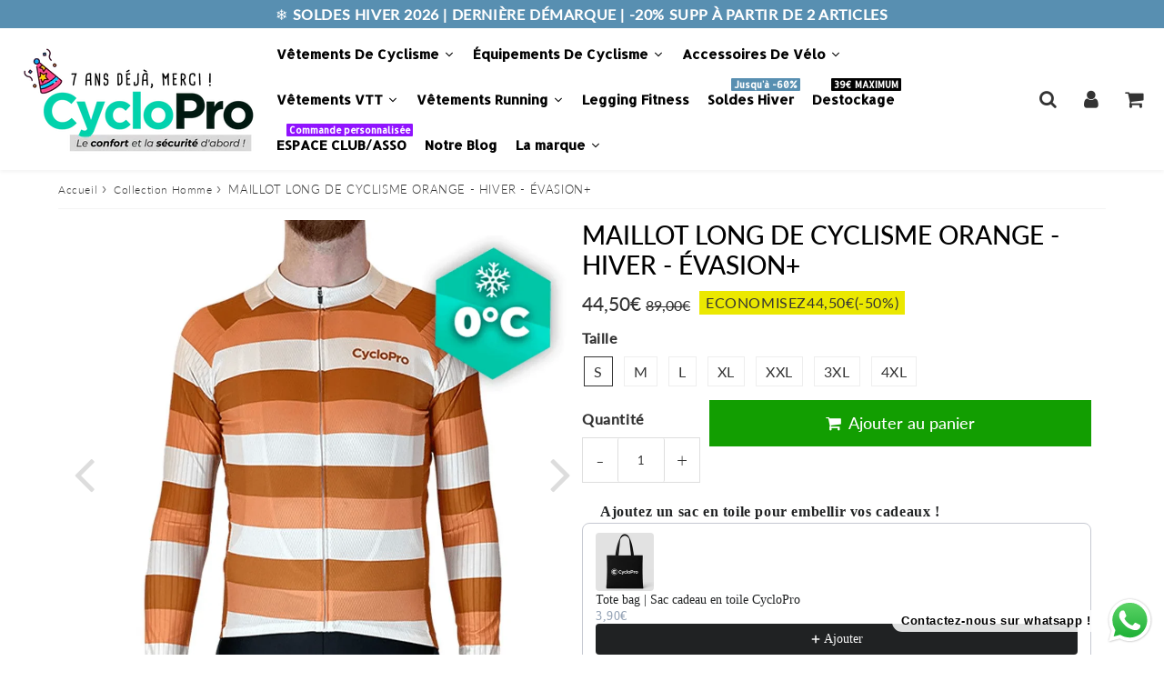

--- FILE ---
content_type: text/html; charset=utf-8
request_url: https://cyclo-pro.fr/products/maillot-long-de-cyclisme-orange-hiver-evasion
body_size: 85618
content:
<!doctype html>
<html class="no-touch no-js" lang="fr">
<head>


  <meta charset="utf-8">
  <meta http-equiv="X-UA-Compatible" content="IE=edge,chrome=1">
  <meta name="viewport" content="width=device-width, initial-scale=1.0, shrink-to-fit=no" />
  <meta name="facebook-domain-verification" content="8gyq0ukjosvkf4ensi56xql6ruwlkf" />
  <meta name="theme-color" content="#ffffff"><link rel="shortcut icon" href="//cyclo-pro.fr/cdn/shop/files/fav-ico_32x32.jpg?v=1711360216" type="image/png" />
  <link rel="apple-touch-icon" href="//cyclo-pro.fr/cdn/shop/files/fav-ico_128x128.jpg?v=1711360216"><title>
    MAILLOT LONG DE CYCLISME ORANGE - HIVER - ÉVASION+ - CycloPro
  </title>       
  <meta name="description" content="Découvrez notre maillot long d&#39;hiver pour Cycliste et VTTiste à petit prix. Un maillot original et efficace grâce à son intérieur polaire.">
<meta property="og:site_name" content="CycloPro">
<meta property="og:url" content="https://cyclo-pro.fr/products/maillot-long-de-cyclisme-orange-hiver-evasion">
<meta property="og:title" content="MAILLOT LONG DE CYCLISME ORANGE - HIVER - ÉVASION+">
<meta property="og:type" content="product">


<meta property="og:description" content="Découvrez notre maillot long d&#39;hiver pour Cycliste et VTTiste à petit prix. Un maillot original et efficace grâce à son intérieur polaire.">

<meta property="og:price:amount" content="44,50">
  <meta property="og:price:currency" content="EUR"><meta property="og:image" content="http://cyclo-pro.fr/cdn/shop/files/maillot-long-de-cyclisme-orange-hiver-evasion-maillot-thermique-homme-gt-cycle-outdoor-store-s-202571_1024x1024.webp?v=1739814248"><meta property="og:image" content="http://cyclo-pro.fr/cdn/shop/products/maillot-long-de-cyclisme-orange-hiver-evasion-maillot-thermique-homme-gt-cycle-outdoor-store-627387_1024x1024.jpg?v=1634740157"><meta property="og:image" content="http://cyclo-pro.fr/cdn/shop/products/maillot-long-de-cyclisme-orange-hiver-evasion-maillot-thermique-homme-gt-cycle-outdoor-store-337306_1024x1024.jpg?v=1634736620">
<meta property="og:image:secure_url" content="https://cyclo-pro.fr/cdn/shop/files/maillot-long-de-cyclisme-orange-hiver-evasion-maillot-thermique-homme-gt-cycle-outdoor-store-s-202571_1024x1024.webp?v=1739814248"><meta property="og:image:secure_url" content="https://cyclo-pro.fr/cdn/shop/products/maillot-long-de-cyclisme-orange-hiver-evasion-maillot-thermique-homme-gt-cycle-outdoor-store-627387_1024x1024.jpg?v=1634740157"><meta property="og:image:secure_url" content="https://cyclo-pro.fr/cdn/shop/products/maillot-long-de-cyclisme-orange-hiver-evasion-maillot-thermique-homme-gt-cycle-outdoor-store-337306_1024x1024.jpg?v=1634736620">



  <meta name="twitter:card" content="summary_large_image">
  <meta name="twitter:image" content="https://cyclo-pro.fr/cdn/shop/files/maillot-long-de-cyclisme-orange-hiver-evasion-maillot-thermique-homme-gt-cycle-outdoor-store-s-202571_1024x1024.webp?v=1739814248">
  <meta name="twitter:image:width" content="480">
  <meta name="twitter:image:height" content="480">

<meta name="twitter:title" content="MAILLOT LONG DE CYCLISME ORANGE - HIVER - ÉVASION+">


<meta property="twitter:description" content="Découvrez notre maillot long d&#39;hiver pour Cycliste et VTTiste à petit prix. Un maillot original et efficace grâce à son intérieur polaire.">


<link rel="canonical" href="https://cyclo-pro.fr/products/maillot-long-de-cyclisme-orange-hiver-evasion"><script>window.performance && window.performance.mark && window.performance.mark('shopify.content_for_header.start');</script><meta name="google-site-verification" content="N3jCOKyhgdhefyWOKesZ4ZPIxvBHnlhOr5VRvY-PWa0">
<meta id="shopify-digital-wallet" name="shopify-digital-wallet" content="/1846706233/digital_wallets/dialog">
<meta name="shopify-checkout-api-token" content="9d69fca2d574585ab0882791197a71bf">
<meta id="in-context-paypal-metadata" data-shop-id="1846706233" data-venmo-supported="false" data-environment="production" data-locale="fr_FR" data-paypal-v4="true" data-currency="EUR">
<link rel="alternate" hreflang="x-default" href="https://cyclo-pro.fr/products/maillot-long-de-cyclisme-orange-hiver-evasion">
<link rel="alternate" hreflang="fr" href="https://cyclo-pro.fr/products/maillot-long-de-cyclisme-orange-hiver-evasion">
<link rel="alternate" hreflang="de" href="https://cyclo-pro.fr/de/products/langes-fahrradtrikot-winter-flucht-1">
<link rel="alternate" hreflang="it" href="https://cyclo-pro.fr/it/products/lunga-maglia-ciclistica-inverno-escape-1">
<link rel="alternate" hreflang="es" href="https://cyclo-pro.fr/es/products/jersey-de-ciclismo-largo-invierno-escape-1">
<link rel="alternate" hreflang="de-DE" href="https://de.cyclo-pro.fr/products/langes-fahrradtrikot-winter-flucht-1">
<link rel="alternate" hreflang="es-ES" href="https://es.cyclo-pro.fr/products/jersey-de-ciclismo-largo-invierno-escape-1">
<link rel="alternate" hreflang="it-IT" href="https://it.cyclo-pro.fr/products/lunga-maglia-ciclistica-inverno-escape-1">
<link rel="alternate" hreflang="pt-PT" href="https://pl.cyclo-pro.fr/products/jersey-de-ciclismo-longa-inverno-escape-1">
<link rel="alternate" type="application/json+oembed" href="https://cyclo-pro.fr/products/maillot-long-de-cyclisme-orange-hiver-evasion.oembed">
<script async="async" src="/checkouts/internal/preloads.js?locale=fr-FR"></script>
<script id="apple-pay-shop-capabilities" type="application/json">{"shopId":1846706233,"countryCode":"FR","currencyCode":"EUR","merchantCapabilities":["supports3DS"],"merchantId":"gid:\/\/shopify\/Shop\/1846706233","merchantName":"CycloPro","requiredBillingContactFields":["postalAddress","email","phone"],"requiredShippingContactFields":["postalAddress","email","phone"],"shippingType":"shipping","supportedNetworks":["visa","masterCard","amex","maestro"],"total":{"type":"pending","label":"CycloPro","amount":"1.00"},"shopifyPaymentsEnabled":true,"supportsSubscriptions":true}</script>
<script id="shopify-features" type="application/json">{"accessToken":"9d69fca2d574585ab0882791197a71bf","betas":["rich-media-storefront-analytics"],"domain":"cyclo-pro.fr","predictiveSearch":true,"shopId":1846706233,"locale":"fr"}</script>
<script>var Shopify = Shopify || {};
Shopify.shop = "cheztrouvetout.myshopify.com";
Shopify.locale = "fr";
Shopify.currency = {"active":"EUR","rate":"1.0"};
Shopify.country = "FR";
Shopify.theme = {"name":"Speedfly-4-0-7-uvneu4","id":121656574049,"schema_name":"Speedfly Theme","schema_version":"4.0","theme_store_id":null,"role":"main"};
Shopify.theme.handle = "null";
Shopify.theme.style = {"id":null,"handle":null};
Shopify.cdnHost = "cyclo-pro.fr/cdn";
Shopify.routes = Shopify.routes || {};
Shopify.routes.root = "/";</script>
<script type="module">!function(o){(o.Shopify=o.Shopify||{}).modules=!0}(window);</script>
<script>!function(o){function n(){var o=[];function n(){o.push(Array.prototype.slice.apply(arguments))}return n.q=o,n}var t=o.Shopify=o.Shopify||{};t.loadFeatures=n(),t.autoloadFeatures=n()}(window);</script>
<script id="shop-js-analytics" type="application/json">{"pageType":"product"}</script>
<script defer="defer" async type="module" src="//cyclo-pro.fr/cdn/shopifycloud/shop-js/modules/v2/client.init-shop-cart-sync_Lpn8ZOi5.fr.esm.js"></script>
<script defer="defer" async type="module" src="//cyclo-pro.fr/cdn/shopifycloud/shop-js/modules/v2/chunk.common_X4Hu3kma.esm.js"></script>
<script defer="defer" async type="module" src="//cyclo-pro.fr/cdn/shopifycloud/shop-js/modules/v2/chunk.modal_BV0V5IrV.esm.js"></script>
<script type="module">
  await import("//cyclo-pro.fr/cdn/shopifycloud/shop-js/modules/v2/client.init-shop-cart-sync_Lpn8ZOi5.fr.esm.js");
await import("//cyclo-pro.fr/cdn/shopifycloud/shop-js/modules/v2/chunk.common_X4Hu3kma.esm.js");
await import("//cyclo-pro.fr/cdn/shopifycloud/shop-js/modules/v2/chunk.modal_BV0V5IrV.esm.js");

  window.Shopify.SignInWithShop?.initShopCartSync?.({"fedCMEnabled":true,"windoidEnabled":true});

</script>
<script>(function() {
  var isLoaded = false;
  function asyncLoad() {
    if (isLoaded) return;
    isLoaded = true;
    var urls = ["https:\/\/loox.io\/widget\/4JQ3QA294\/loox.1532514552965.js?shop=cheztrouvetout.myshopify.com","https:\/\/app.kiwisizing.com\/web\/js\/dist\/kiwiSizing\/plugin\/SizingPlugin.prod.js?v=331\u0026shop=cheztrouvetout.myshopify.com","https:\/\/media.getmason.io\/api\/modemagic\/loader600f1ef197241dd8853ad2a095acdf97.js?shop=cheztrouvetout.myshopify.com","https:\/\/cdn.hextom.com\/js\/eventpromotionbar.js?shop=cheztrouvetout.myshopify.com","https:\/\/widget.trustpilot.com\/bootstrap\/v5\/tp.widget.sync.bootstrap.min.js?shop=cheztrouvetout.myshopify.com","https:\/\/ecommplugins-scripts.trustpilot.com\/v2.1\/js\/header.min.js?settings=eyJrZXkiOiJGY1NQdVpUWFpSM1dCMXY5IiwicyI6Im5vbmUifQ==\u0026v=2.5\u0026shop=cheztrouvetout.myshopify.com","https:\/\/ecommplugins-scripts.trustpilot.com\/v2.1\/js\/success.min.js?settings=eyJrZXkiOiJGY1NQdVpUWFpSM1dCMXY5IiwicyI6Im5vbmUiLCJ0IjpbIm9yZGVycy9mdWxmaWxsZWQiXSwidiI6IiIsImEiOiIifQ==\u0026shop=cheztrouvetout.myshopify.com","https:\/\/ecommplugins-trustboxsettings.trustpilot.com\/cheztrouvetout.myshopify.com.js?settings=1764764098115\u0026shop=cheztrouvetout.myshopify.com"];
    for (var i = 0; i < urls.length; i++) {
      var s = document.createElement('script');
      s.type = 'text/javascript';
      s.async = true;
      s.src = urls[i];
      var x = document.getElementsByTagName('script')[0];
      x.parentNode.insertBefore(s, x);
    }
  };
  if(window.attachEvent) {
    window.attachEvent('onload', asyncLoad);
  } else {
    window.addEventListener('load', asyncLoad, false);
  }
})();</script>
<script id="__st">var __st={"a":1846706233,"offset":3600,"reqid":"63ab8f8c-ad8c-46dd-a455-0f2a33913552-1769922977","pageurl":"cyclo-pro.fr\/products\/maillot-long-de-cyclisme-orange-hiver-evasion","u":"e2b76a5ee3cc","p":"product","rtyp":"product","rid":4798585372769};</script>
<script>window.ShopifyPaypalV4VisibilityTracking = true;</script>
<script id="captcha-bootstrap">!function(){'use strict';const t='contact',e='account',n='new_comment',o=[[t,t],['blogs',n],['comments',n],[t,'customer']],c=[[e,'customer_login'],[e,'guest_login'],[e,'recover_customer_password'],[e,'create_customer']],r=t=>t.map((([t,e])=>`form[action*='/${t}']:not([data-nocaptcha='true']) input[name='form_type'][value='${e}']`)).join(','),a=t=>()=>t?[...document.querySelectorAll(t)].map((t=>t.form)):[];function s(){const t=[...o],e=r(t);return a(e)}const i='password',u='form_key',d=['recaptcha-v3-token','g-recaptcha-response','h-captcha-response',i],f=()=>{try{return window.sessionStorage}catch{return}},m='__shopify_v',_=t=>t.elements[u];function p(t,e,n=!1){try{const o=window.sessionStorage,c=JSON.parse(o.getItem(e)),{data:r}=function(t){const{data:e,action:n}=t;return t[m]||n?{data:e,action:n}:{data:t,action:n}}(c);for(const[e,n]of Object.entries(r))t.elements[e]&&(t.elements[e].value=n);n&&o.removeItem(e)}catch(o){console.error('form repopulation failed',{error:o})}}const l='form_type',E='cptcha';function T(t){t.dataset[E]=!0}const w=window,h=w.document,L='Shopify',v='ce_forms',y='captcha';let A=!1;((t,e)=>{const n=(g='f06e6c50-85a8-45c8-87d0-21a2b65856fe',I='https://cdn.shopify.com/shopifycloud/storefront-forms-hcaptcha/ce_storefront_forms_captcha_hcaptcha.v1.5.2.iife.js',D={infoText:'Protégé par hCaptcha',privacyText:'Confidentialité',termsText:'Conditions'},(t,e,n)=>{const o=w[L][v],c=o.bindForm;if(c)return c(t,g,e,D).then(n);var r;o.q.push([[t,g,e,D],n]),r=I,A||(h.body.append(Object.assign(h.createElement('script'),{id:'captcha-provider',async:!0,src:r})),A=!0)});var g,I,D;w[L]=w[L]||{},w[L][v]=w[L][v]||{},w[L][v].q=[],w[L][y]=w[L][y]||{},w[L][y].protect=function(t,e){n(t,void 0,e),T(t)},Object.freeze(w[L][y]),function(t,e,n,w,h,L){const[v,y,A,g]=function(t,e,n){const i=e?o:[],u=t?c:[],d=[...i,...u],f=r(d),m=r(i),_=r(d.filter((([t,e])=>n.includes(e))));return[a(f),a(m),a(_),s()]}(w,h,L),I=t=>{const e=t.target;return e instanceof HTMLFormElement?e:e&&e.form},D=t=>v().includes(t);t.addEventListener('submit',(t=>{const e=I(t);if(!e)return;const n=D(e)&&!e.dataset.hcaptchaBound&&!e.dataset.recaptchaBound,o=_(e),c=g().includes(e)&&(!o||!o.value);(n||c)&&t.preventDefault(),c&&!n&&(function(t){try{if(!f())return;!function(t){const e=f();if(!e)return;const n=_(t);if(!n)return;const o=n.value;o&&e.removeItem(o)}(t);const e=Array.from(Array(32),(()=>Math.random().toString(36)[2])).join('');!function(t,e){_(t)||t.append(Object.assign(document.createElement('input'),{type:'hidden',name:u})),t.elements[u].value=e}(t,e),function(t,e){const n=f();if(!n)return;const o=[...t.querySelectorAll(`input[type='${i}']`)].map((({name:t})=>t)),c=[...d,...o],r={};for(const[a,s]of new FormData(t).entries())c.includes(a)||(r[a]=s);n.setItem(e,JSON.stringify({[m]:1,action:t.action,data:r}))}(t,e)}catch(e){console.error('failed to persist form',e)}}(e),e.submit())}));const S=(t,e)=>{t&&!t.dataset[E]&&(n(t,e.some((e=>e===t))),T(t))};for(const o of['focusin','change'])t.addEventListener(o,(t=>{const e=I(t);D(e)&&S(e,y())}));const B=e.get('form_key'),M=e.get(l),P=B&&M;t.addEventListener('DOMContentLoaded',(()=>{const t=y();if(P)for(const e of t)e.elements[l].value===M&&p(e,B);[...new Set([...A(),...v().filter((t=>'true'===t.dataset.shopifyCaptcha))])].forEach((e=>S(e,t)))}))}(h,new URLSearchParams(w.location.search),n,t,e,['guest_login'])})(!0,!0)}();</script>
<script integrity="sha256-4kQ18oKyAcykRKYeNunJcIwy7WH5gtpwJnB7kiuLZ1E=" data-source-attribution="shopify.loadfeatures" defer="defer" src="//cyclo-pro.fr/cdn/shopifycloud/storefront/assets/storefront/load_feature-a0a9edcb.js" crossorigin="anonymous"></script>
<script data-source-attribution="shopify.dynamic_checkout.dynamic.init">var Shopify=Shopify||{};Shopify.PaymentButton=Shopify.PaymentButton||{isStorefrontPortableWallets:!0,init:function(){window.Shopify.PaymentButton.init=function(){};var t=document.createElement("script");t.src="https://cyclo-pro.fr/cdn/shopifycloud/portable-wallets/latest/portable-wallets.fr.js",t.type="module",document.head.appendChild(t)}};
</script>
<script data-source-attribution="shopify.dynamic_checkout.buyer_consent">
  function portableWalletsHideBuyerConsent(e){var t=document.getElementById("shopify-buyer-consent"),n=document.getElementById("shopify-subscription-policy-button");t&&n&&(t.classList.add("hidden"),t.setAttribute("aria-hidden","true"),n.removeEventListener("click",e))}function portableWalletsShowBuyerConsent(e){var t=document.getElementById("shopify-buyer-consent"),n=document.getElementById("shopify-subscription-policy-button");t&&n&&(t.classList.remove("hidden"),t.removeAttribute("aria-hidden"),n.addEventListener("click",e))}window.Shopify?.PaymentButton&&(window.Shopify.PaymentButton.hideBuyerConsent=portableWalletsHideBuyerConsent,window.Shopify.PaymentButton.showBuyerConsent=portableWalletsShowBuyerConsent);
</script>
<script data-source-attribution="shopify.dynamic_checkout.cart.bootstrap">document.addEventListener("DOMContentLoaded",(function(){function t(){return document.querySelector("shopify-accelerated-checkout-cart, shopify-accelerated-checkout")}if(t())Shopify.PaymentButton.init();else{new MutationObserver((function(e,n){t()&&(Shopify.PaymentButton.init(),n.disconnect())})).observe(document.body,{childList:!0,subtree:!0})}}));
</script>
<script id='scb4127' type='text/javascript' async='' src='https://cyclo-pro.fr/cdn/shopifycloud/privacy-banner/storefront-banner.js'></script><link id="shopify-accelerated-checkout-styles" rel="stylesheet" media="screen" href="https://cyclo-pro.fr/cdn/shopifycloud/portable-wallets/latest/accelerated-checkout-backwards-compat.css" crossorigin="anonymous">
<style id="shopify-accelerated-checkout-cart">
        #shopify-buyer-consent {
  margin-top: 1em;
  display: inline-block;
  width: 100%;
}

#shopify-buyer-consent.hidden {
  display: none;
}

#shopify-subscription-policy-button {
  background: none;
  border: none;
  padding: 0;
  text-decoration: underline;
  font-size: inherit;
  cursor: pointer;
}

#shopify-subscription-policy-button::before {
  box-shadow: none;
}

      </style>

<script>window.performance && window.performance.mark && window.performance.mark('shopify.content_for_header.end');</script> 

  <!-- CSS - JS ================================================== -->     
  <link rel="preconnect" href="https://cdn.shopify.com" as="style" crossorigin>
  <link rel="preconnect" href="https://fonts.shopifycdn.com" crossorigin>  
  <link rel="preconnect" href="https://v.shopify.com" /> 
  <link rel="preconnect" href="https://cdn.shopifycloud.com" /> 
  <link rel="preconnect" href="https://monorail-edge.shopifysvc.com">  
  <link rel="preconnect" href="https://cdnjs.cloudflare.com">   

  <style data-shopify>







@font-face {
  font-family: Lato;
  font-weight: 400;
  font-style: normal;
  font-display: swap;
  src: url("//cyclo-pro.fr/cdn/fonts/lato/lato_n4.c3b93d431f0091c8be23185e15c9d1fee1e971c5.woff2") format("woff2"),
       url("//cyclo-pro.fr/cdn/fonts/lato/lato_n4.d5c00c781efb195594fd2fd4ad04f7882949e327.woff") format("woff");
}

@font-face {
  font-family: Lato;
  font-weight: 400;
  font-style: normal;
  font-display: swap;
  src: url("//cyclo-pro.fr/cdn/fonts/lato/lato_n4.c3b93d431f0091c8be23185e15c9d1fee1e971c5.woff2") format("woff2"),
       url("//cyclo-pro.fr/cdn/fonts/lato/lato_n4.d5c00c781efb195594fd2fd4ad04f7882949e327.woff") format("woff");
}

@font-face {
  font-family: Lato;
  font-weight: 500;
  font-style: normal;
  font-display: swap;
  src: url("//cyclo-pro.fr/cdn/fonts/lato/lato_n5.b2fec044fbe05725e71d90882e5f3b21dae2efbd.woff2") format("woff2"),
       url("//cyclo-pro.fr/cdn/fonts/lato/lato_n5.f25a9a5c73ff9372e69074488f99e8ac702b5447.woff") format("woff");
}

@font-face {
  font-family: Lato;
  font-weight: 400;
  font-style: normal;
  font-display: swap;
  src: url("//cyclo-pro.fr/cdn/fonts/lato/lato_n4.c3b93d431f0091c8be23185e15c9d1fee1e971c5.woff2") format("woff2"),
       url("//cyclo-pro.fr/cdn/fonts/lato/lato_n4.d5c00c781efb195594fd2fd4ad04f7882949e327.woff") format("woff");
}

@font-face {
  font-family: Lato;
  font-weight: 300;
  font-style: normal;
  font-display: swap;
  src: url("//cyclo-pro.fr/cdn/fonts/lato/lato_n3.a7080ececf6191f1dd5b0cb021691ca9b855c876.woff2") format("woff2"),
       url("//cyclo-pro.fr/cdn/fonts/lato/lato_n3.61e34b2ff7341f66543eb08e8c47eef9e1cde558.woff") format("woff");
}


:root {

  /* Width variables */
  --page-width: 1200px;
  --section-spaced: 3rem; 
  --gutter: 2.4rem;
  --gutter-half: calc(var(--gutter) / 2);
  --gutter-quarter: calc(var(--gutter) / 4);

  /* FONT */

  /* Titles Font */
  --headerFontStack: Lato;
  --headerFontWeight: 500;

  /* Body Font */
  --bodyFontStack: Lato;
  --baseFontSize: 1.6rem;
  --baseFontSizeMobile: 1.5rem;

  /* Navigation and Button Font */
  --accentFontStack: Lato;
  --accentFontWeight: 300;

  /* FONT SIZES */

  --h1FontSize: 3.1rem;
  --h2FontSize: 2.8rem;
  --h3FontSize: 2.4rem;
  --h4FontSize: 2.1rem;
  --h5FontSize: 1.9rem;

  --h1FontSizeSm: 2.2rem;
  --h2FontSizeSm: 2rem;
  --h3FontSizeSm: 1.8rem;
  --h4FontSizeSm: 1.7rem;
  --h5FontSizeSm: 1.6rem;

  --btnAtcFontSize: 1.8rem;
  --btnFontSize: 1.6rem;
  --btnPadding: 1.6rem;
  --btnAtcPadding: 1.6rem;
  
  --btnFontWeight: 500;
  
  --navFontSize: 1.5rem;

  --priceFontSize: 2.1rem;
  --priceFontSizeSmall: 1.6rem;
  
  /* COLORS */

  /* General colors */
  --colorBody: #ffffff;
  --colorTextBody: #333333;
  --colorTextTitle: #333333; 

  --colorSectionTitles: #000000;
  --colorSectionTitlesBg: ;
  --colorError: #ff1100;
  --colorPrice: #333;
  --colorPrice2: #333;
  
  --colorPriceBg: #ebe800;
  --colorPriceText: #333333; 

  /* Button colors */
  
  --colorBtnPrimaryBg: #333;
  --colorBtnPrimaryText: #fff;
  --sizeBtnPrimaryBorder: 0px; 
  --colorBtnPrimaryBorder: #333;
  --colorBtnPrimaryBgHover: #222;
  --colorBtnPrimaryTextHover: #fff;
  --colorBtnPrimaryBorderHover: #333;

  --colorBtnSecondaryBg: #dcdcdc;
  --colorBtnSecondaryText: #666;  
  --sizeBtnSecondaryBorder: 0px;
  --colorBtnSecondaryBorder: #333;
  --colorBtnSecondaryBgHover: #dcdcdc;
  --colorBtnSecondaryTextHover: #555;  
  --colorBtnSecondaryBorderHover: #333;

  --colorBtnThirdBg: ;
  --colorBtnThirdText: #333;  
  --sizeBtnThirdBorder: 1px;
  --colorBtnThirdBorder: #333;

  --colorBtnThirdBgHover: #333;
  --colorBtnThirdTextHover: #FFF;  
  --colorBtnThirdBorderHover: #333;

  --colorBtnAtcText: #fff;
  --colorBtnAtcBg: #129e00;
  --sizeBtnAtcBorder: 0px; 
  --colorBtnAtcBorder: #333;
  --colorBtnBuyNowText: #242424;
  --colorBtnBuyNowBg: #eeb933;

  /* link colors */
  --colorLink: ;

 /* Site Header */
  --headerBackground: #fff;
  --headerText: #333;
  --headerButtonAndSearch: ;
  --headerSearchColor: #333;
  --headerSearchBgColor: rgba(0,0,0,0);
  --headerActionCartColor: #333;
  --headerActionCartBgColor: rgba(0,0,0,0);
  --headerAccountColor: #333;
  --headerAccountBgColor: rgba(0,0,0,0);
  --headerCartCount: #ff1100;  
  --topheaderTextColor:#ffffff;
  --topheaderBgColor:#588fb1;
  --sectionCollectionColorText:#fff;
  --sectionCollectionColorBg:rgba(51, 51, 51, 0.8);

  --sectionHeaderColorIcon1: ;
  --sectionHeaderColorIcon2: ;

  --searchAutoCompleteBg: #fff;
  --searchAutoCompleteBorder: #ddd;
  --searchAutoCompleteColor: #333;

  /* Product */

  --navProductsText: #333333;
  --tabColor: #333;
  --tabBgColor: #F0F0F0;
  --tabBorderColor: #ddd;
  
  --variantLabel: #333;
  --swatchBtnColor: #333;
  --swatchBtnBgColor: #fff;
  --swatchBtnBorderColor: #eee;
  --swatchBtnColorHover: #333;
  --swatchBtnBgColorHover: #fff;
  --swatchBtnBorderColorHover: #333;
  --swatchBtnBorderWidth: 40;  
  --variant-box-shadow: 0 0 0px ;

  /* Cart */
  --headerCartColor: #333;
  --headerCartBg: #fff;
  --headerCartBorder: #EEE;

  /* Nav background */
  --colorNav: #fff;
  --colorNavText: #333;
  --colorNavTextHover: #555;
  --colorNavTextHover2: #555;
  --colorNav2: #fff;
  --colorNav2Text: #333;
  --colorMegamenu: #fff;

  /* Mobile Nav Bar */
  --mobileNavBarHeight: 50px;

  /* Product */
  --productStockBg: #ffe8e8;
  --productStockBgActive: #ca0000;
  --productQtyColor: #333333;
  --productQtyBgColor: ;
  --colorBorder: #dedede;

  /* Slider */
  --slider_title_color: #fff;
  --slider_bgtitle_color: ;
  --slider_text_color: #FFFFFF;
  --slider_bgtext_color: ;
  --slider_btn_title_color: #fff;
  --slider_btn_bgtitle_color: ;
  --slider_btn_text_hover_title_color: #333;
  --slider_btn_bg_hover_title_color: #FFF;
  --slider_btn_border_color: #FFF;
  --slider_btn_border_hover_color: #FFF;
  --slider_angle: #ddd;
  --slider_btn_scroll_color: #2e3438;
  --slider_btn_scroll_bg_color: rgba(255, 255, 255, 0.7);
  --slider_dots_color: #fff;
  --slider_dots_color_hover: #e0932f;

  /* Testimonial */
  --color-testimonial: #000000;
  --color-testimonial-star: #333333;
  --color-testimonial-arrow-bg: ;
  --color-testimonial-arrow: #333333;

  /* FAQ */
  --colorFaqPanelTitle: #333;
  --colorFaqPanelTitleBg: ;
  --colorFaqPanelText: #333;
  --colorFaqPanelTextBg: ;
  --colorFaqPanelBorder: #DEDEDE;


  /* Eu cookies banner */
  --cookiesBannerColor: #333;
  --cookiesBannerBgColor: #f0f0f0;
  --cookiesBannerLinkColor: #0060ff;
  --cookiesBannerBtnColor: #fff;
  --cookiesBannerBtnBgColor: #333;

  /* newsletter */

  --color-newsletter-form-field: #333333;
  --color-newsletter-form-field-bg: #DEDEDE;
  --color-newsletter-form-btn: #FFFFFF;
  --color-newsletter-form-btn-bg: #333333;

  /* newsletter popup */
  --newsletterPopupColor: #333;
  --newsletterPopupBgColor: #fff;
  --newsletterPopupClose: #fff;
  --newsletterPopupBgClose: #911b1b;

  /* sticky bar */
  --stickybarColor: #333;
  --stickybarBgColor: #fff;
  --stickybarPositionTop: auto;
  --stickybarPositionBottom: 0;

  /* bundles */
  --bundleColor: #333;
  --bundleBgColor: #f0f0f0;
  --bundleStarColor: #ecb122;

  /* special offer */
  --specialOfferColor: #333;
  --specialOfferBgColor: #FFFFFF;
  --specialOfferColorActive: #333;
  --specialOfferBgColorActive: #fdd8b0;
  --specialOfferPrice: #f50a0a;
  --specialOfferBorderColor: #F0F0F0;
  --specialOfferChecked: #333;

  /* Site Footer */
  --colorFooterBg: #333333;
  --colorFooterTitle: #dddddd;
  --colorFooterText: #dddddd;
  --colorSvg:#000;
  --colorFooterBgBtn: #777;
  --colorFooterBgBtnText: #eee;
  --colorFooterBgInput: #333;
  --colorFooterBgInputText: #eee;
  --colorBackToTop1: #fff;
  --colorBackToTop2: rgba(51, 51, 51, 0.9);
  --colorFooterSocialLinks: #bbbbbb;


  /* Size chart */
  --sizeChartColor: #333;
  --sizeChartBg: #FFF;
  --sizeChartTitleColor: #fff;
  --sizeChartTitleBg: #333;

  /* Helper colors */
  --disabledGrey: #f6f6f6;
  --disabledBorder: var(--disabledGrey);
  --errorRed: #dc0000;
  --errorRedBg: var(--errorRed);
  --successGreen: #0a942a;

  /* Radius */
  --radius: 2px;
  --btnBorderRadius:0px;

 /* Share buttons  */
  --shareButtonHeight: 22px;
  --shareButtonCleanHeight: 30px;
  --shareBorderColor: #ececec;

 /* Collections */
  --filterIconWidth: 12px;
  --innerFilterIconWidth: 6px;

  /* Placeholder colors */
  --color-blankstate: rgba(var(--colorTextBody), 0.35);
  --color-blankstate-border: rgba(var(--colorTextBody), 0.2);
  --color-blankstate-background: rgba(var(--colorTextBody), 0.1);
  --color-text-body-opacity1: rgba(51, 51, 51, 0.05);
  --color-text-body-opacity2: rgba(51, 51, 51, 0.1);
  --color-text-body-opacity3: rgba(51, 51, 51, 0.2);
  --color-text-body-opacity4: rgba(51, 51, 51, 0.3);

  /*  SPACINGS */

  /* Letter Spacing */
  --titleLetterSpacing: 0px;
  --navLetterSpacing: 0px;
  --btnLetterSpacing: 0px;  
  
}    

.color-scheme-1, .shopify-section .color-scheme-1 > div {
  background: #F0F0F0;
  color: #333333;
   --colorSectionTitles: #333333; 
}

.color-scheme-2, .shopify-section .color-scheme-2 > div {
  background: #4c96c1;
  color: #FFFFFF;
  --colorSectionTitles: #FFFFFF; 
}

.color-scheme-3, .shopify-section .color-scheme-3 > div  {
  background: #e0932f;
  color: #FFFFFF;
  --colorSectionTitles: #FFFFFF; 
}


.color-scheme-inverse, .shopify-section .color-scheme-inverse > div {
  color: #F0F0F0;
  background: #333333;
}
.color-scheme-inverse * {
  --colorSectionTitles: #F0F0F0; 
}
.color-scheme-1 .btn-inherit, .shopify-section .color-scheme-1 .btn-inherit { 
  --colorBtnPrimaryBorder: #333333;
}
.color-scheme-2 .btn-inherit, .shopify-section .color-scheme-2 .btn-inherit { 
  --colorBtnPrimaryBorder: #FFFFFF;
}
.color-scheme-3 .btn-inherit, .shopify-section .color-scheme-3 .btn-inherit { 
  --colorBtnPrimaryBorder: #FFFFFF;
}
.color-scheme-3 .btn-inherit, .shopify-section .color-scheme-4 .btn-inherit { 
  --colorBtnThirdBorder: ;
}
.color-scheme-inverse .btn-inherit, .shopify-section .color-scheme-inverse .btn-inherit {
  --colorBtnPrimaryBg: #fff;
  --colorBtnPrimaryText: #333;
  --colorBtnPrimaryBorder: #fff;
}

/*.shopify-section .color-scheme-1:not(.image-with-text-section), .shopify-section .color-scheme-2:not(.image-with-text-section), 
.shopify-section .color-scheme-3:not(.image-with-text-section), .shopify-section .color-scheme-inverse:not(.image-with-text-section) {
  padding:var(--section-spaced) 0;
}
*/

.shopify-section .color-scheme:not(.color-scheme-none) .color-scheme-inner {  
   padding:var(--gutter);
}
.shopify-section .color-scheme-1 .color-scheme-inner {
   background: rgba(51, 51, 51, 0.05);  
}
.shopify-section .color-scheme-2 .color-scheme-inner {
   background: rgba(255, 255, 255, 0.05);  
}
.shopify-section .color-scheme-3 .color-scheme-inner {
   background: rgba(255, 255, 255, 0.05);  
}
.shopify-section .color-scheme-inverse .color-scheme-inner {
   background: rgba(240, 240, 240, 0.05);  
}




</style>
 
  <link href="//cyclo-pro.fr/cdn/shop/t/16/assets/font-awesome.min.css?v=79281714620999593071696234511" rel="stylesheet" type="text/css" media="all" />

  <style>
    .slideshow .slide:not(:first-child), .slick-slider .slick-slide:not(:first-child) { display: none; }
    .slideshow.slick-initialized .slide, .slick-slider.slick-initialized .slick-slide { display: block; }    
  </style>

  <link href="//cyclo-pro.fr/cdn/shop/t/16/assets/theme.css?v=139997646232323181901764768101" rel="stylesheet" type="text/css" media="all" />    

  <script src="//cyclo-pro.fr/cdn/shop/t/16/assets/vendor.js?v=45657245614652582571647968288" defer></script> 
  <script src="//cyclo-pro.fr/cdn/shop/t/16/assets/jquery-3.6.0.min.js?v=115860211936397945481647968277"></script> 
  <script src="//cyclo-pro.fr/cdn/shop/t/16/assets/theme.js?v=73320962549627489211647968304" defer></script>  
  
  

     
  
  <!-- Code script ================================================== -->
       
     


  





<script>
    
    
    
    
    var gsf_conversion_data = {page_type : 'product', event : 'view_item', data : {product_data : [{variant_id : 32802640756833, product_id : 4798585372769, name : "MAILLOT LONG DE CYCLISME ORANGE - HIVER - ÉVASION+", price : "44.50", currency : "EUR", sku : "", brand : "GT-Cycle Outdoor Store", variant : "S", category : "Maillot thermique homme", quantity : "999" }], total_price : "44.50", shop_currency : "EUR"}};
    
</script>

	<script>var loox_global_hash = '1769894448321';</script><style>.loox-reviews-default { max-width: 1200px; margin: 0 auto; }</style>

<!-- Google tag (gtag.js) 
<script async src="https://www.googletagmanager.com/gtag/js?id=G-CMXHMG5NZZ"></script>
<script>
  window.dataLayer = window.dataLayer || [];
  function gtag(){dataLayer.push(arguments);}
  gtag('js', new Date());

  gtag('config', 'G-CMXHMG5NZZ');
</script>
<!-- Google tag (gtag.js) -->

<script async src="https://www.googletagmanager.com/gtag/js?id=AW-792513976"></script>
<script>
  window.dataLayer = window.dataLayer || [];
  function gtag(){dataLayer.push(arguments);}
  gtag('js', new Date());

  gtag('config', 'AW-792513976');
</script>
<!-- Event snippet for Google Shopping Feed app Purchase #20190918082045 conversion page -->

<meta name="france-verif-confirmation" content="5ca294bb441d2b04f48abc958ab2a9ba">
<script>(function(w,d,t,r,u){var f,n,i;w[u]=w[u]||[],f=function(){var o={ti:"137003099", enableAutoSpaTracking: true};o.q=w[u],w[u]=new UET(o),w[u].push("pageLoad")},n=d.createElement(t),n.src=r,n.async=1,n.onload=n.onreadystatechange=function(){var s=this.readyState;s&&s!=="loaded"&&s!=="complete"||(f(),n.onload=n.onreadystatechange=null)},i=d.getElementsByTagName(t)[0],i.parentNode.insertBefore(n,i)})(window,document,"script","//bat.bing.com/bat.js","uetq");</script>
<!-- BEGIN app block: shopify://apps/froonze-loyalty-wishlist/blocks/customer_account_page/3c495b68-652c-468d-a0ef-5bad6935d104 --><!-- BEGIN app snippet: main_color_variables -->





<style>
  :root {
    --frcp-primaryColor:  #5873F9;
    --frcp-btnTextColor: #ffffff;
    --frcp-backgroundColor: #ffffff;
    --frcp-textColor: #202202;
    --frcp-hoverOpacity:  0.7;
  }
</style>
<!-- END app snippet -->

<script>
  window.frcp ||= {}
  frcp.customerPage ||= {}
  frcp.customerPage.enabled = true
  frcp.customerPage.path = "\/products\/maillot-long-de-cyclisme-orange-hiver-evasion"
  frcp.customerPage.accountPage = null
  frcp.customerId = null
</script>




  
    <!-- BEGIN app snippet: shop_data_script --><script id='frcp_shop_data_script'>
  window.frcp = window.frcp || {}
  window.frcp.customerPage = window.frcp.customerPage || {}
  window.frcp.plugins = window.frcp.plugins || Object({"social_logins":"basic","wishlist":"premium","order_actions":null,"custom_forms":"basic","loyalty":"fourth","customer_account":"grandfathered","reorder_btn":false,"custom_pages":true,"cp_integrations":"basic","recently_viewed":true})
</script>
<!-- END app snippet -->
    <!-- BEGIN app snippet: assets_loader --><script id="recently_viewed">
  (function() {
    const _loadAsset = function(tag, params, id) {
      const asset = document.createElement(tag)
      for (const key in params) asset[key] = params[key]
      if (id) asset.id = `frcp_${id.split('-')[0]}_main_js`
      document.head.append(asset)
    }
    if (document.readyState !== 'loading') {
      _loadAsset('script', { src: 'https://cdn.shopify.com/extensions/019bfa21-de6c-7a03-aec9-8cb9480f6e38/customer-portal-262/assets/recently_viewed-Cv02ChBo.js', type: 'module', defer: true }, 'recently_viewed-Cv02ChBo.js')
    } else {
      document.addEventListener('DOMContentLoaded', () => {
        _loadAsset('script', { src: 'https://cdn.shopify.com/extensions/019bfa21-de6c-7a03-aec9-8cb9480f6e38/customer-portal-262/assets/recently_viewed-Cv02ChBo.js', type: 'module', defer: true }, 'recently_viewed-Cv02ChBo.js')
      })
    }

    
  })()
</script>
<!-- END app snippet -->
  



<!-- END app block --><!-- BEGIN app block: shopify://apps/froonze-loyalty-wishlist/blocks/loyalty/3c495b68-652c-468d-a0ef-5bad6935d104 -->

<script>
  window.frcp = window.frcp || {}
  frcp.appProxy = "\/apps\/customer-portal" || '/apps/customer-portal'
  frcp.plugins = frcp.plugins || Object({"social_logins":"basic","wishlist":"premium","order_actions":null,"custom_forms":"basic","loyalty":"fourth","customer_account":"grandfathered","reorder_btn":false,"custom_pages":true,"cp_integrations":"basic","recently_viewed":true})
  frcp.moneyFormat ="{{amount_with_comma_separator}}€"
  frcp.httpsUrl = "https://app.froonze.com"
  frcp.useAppProxi = true
  frcp.defaultShopCurrency = "EUR"
  frcp.shopId = 1846706233
  frcp.loyalty = {
    customer: {
      id: null,
      froonzeToken: "ada95ce74e35368b18d952ce518c75a4db60c250dd50e55c7b337ee40087a401",
      firstName: null,
      lastName: null,
      phone: null,
      email: null,
      gender: null,
      dateOfBirth: '',
      tags: null,
      data: Object(),
      storeCredit: {
        amount: null,
        currency: null,
      } ,
    },
    settings: Object({"loyalty_blacklisted_customer_tags":[],"loyalty_enable_widget":false,"loyalty_widget_settings":{"show_launcher":true,"launcher_border_radius":0,"launcher_vertical_offset":0,"launcher_horizontal_offset":0,"launcher_background":"#5873F9","launcher_color":"#ffffff","widget_primary_color":"#5873F9","widget_button_text_color":"#ffffff","widget_background_color":"#ffffff","widget_banner_text_color":"#ffffff","widget_header_text_color":"#ffffff","widget_text_color":"#202202","placement":"left"},"date_format":"dd/mm/yy","earning_rules":[{"earning_type":"create_account","order_earning_type":null,"order_increment_spending_unit":null,"advanced_options":{},"vip_tier_setting_id":null,"period_limit_enabled":null,"period_limit_value":null,"period_limit_unit":null,"reward_type":"points","store_credit_expiration_enabled":false,"store_credit_expires_after_days":100,"order_increment_rounding_enabled":true,"value":100},{"earning_type":"birthday","order_earning_type":null,"order_increment_spending_unit":null,"advanced_options":{},"vip_tier_setting_id":null,"period_limit_enabled":null,"period_limit_value":null,"period_limit_unit":null,"reward_type":"points","store_credit_expiration_enabled":false,"store_credit_expires_after_days":100,"order_increment_rounding_enabled":true,"value":200},{"earning_type":"order","order_earning_type":"increment","order_increment_spending_unit":1,"advanced_options":{},"vip_tier_setting_id":null,"period_limit_enabled":false,"period_limit_value":1,"period_limit_unit":"year","reward_type":"points","store_credit_expiration_enabled":false,"store_credit_expires_after_days":100,"order_increment_rounding_enabled":true,"value":1}],"spending_rules":[{"id":1274,"title":"Bon de réduction de 5€","reward_type":"amount_discount","points_cost":100,"discount_amount_points_type":"fixed","discount_value":5,"discount_apply_to":null,"discount_collection_ids":[],"discount_expiration_enabled":false,"discount_expires_after_days":100,"discount_min_order_subtotal":100,"discount_min_order_requirement_enabled":false,"discount_combines_with_free_shipping":true,"discount_combines_with_order_discounts":null,"discount_combines_with_product_discounts":null,"free_shipping_max_price_enabled":null,"free_shipping_max_price":null,"free_shipping_combines_with_product_and_order_discounts":false},{"id":1275,"title":"Bon de réduction de 15€","reward_type":"amount_discount","points_cost":200,"discount_amount_points_type":"fixed","discount_value":15,"discount_apply_to":null,"discount_collection_ids":[],"discount_expiration_enabled":false,"discount_expires_after_days":100,"discount_min_order_subtotal":30,"discount_min_order_requirement_enabled":true,"discount_combines_with_free_shipping":false,"discount_combines_with_order_discounts":null,"discount_combines_with_product_discounts":null,"free_shipping_max_price_enabled":null,"free_shipping_max_price":null,"free_shipping_combines_with_product_and_order_discounts":false}],"referrals":null,"vip":null,"customer_account_version":"classic"}),
    texts: {
      launcher_button: Object(null),
      customer_page: Object({"spending_rule_title_1140":"Bon de réduction","spending_rule_title_1266":"Bon de réduction","nav__wallet":"Portefeuille","nav__earn":"Gain","nav__redeem":"Échanger","nav__activity":"Activité","section_title__wallet":"Portefeuille","section_title__earn":"Points gangés","section_title__redeem":"Points achetés","section_title__activity":"Activité","earning_rule_title__order":"Passer une commande","earning_rule_title__birthday":"Anniversaire","earning_rule_title__create_account":"Créer un compte","earning_rule_title__judgeme":"Écrire un commentaire","earning_rule_title__shopify_flow":"Flow action","earning_rule_description__order_increment":"{ value } points pour chaque { increment_spending_unit } dépensés","earning_rule_description__order_fixed":"{ value } points pour avoir passer une commande","earning_rule_description__birthday":"{ value } points pour célébrer votre anniversaire","earning_rule_description__create_account":"{ value } points pour avoir créer un compte","earning_rule_description__judgeme_up_to":"Jusqu'à { value } points pour mettre un commentaire","earning_rule_description__judgeme_fixed":"{ value } points pour votre commentaire","earning_rule_description__shopify_flow":"{ value } points for flow action","shop_now":"Faire du shopping maintenant","event_name__earning_order":"Passer une commande","event_name__cancel_order":"Annuler une commande","event_name__refund_order":"Commande remboursé","event_name__spend_points":"Échanger \"{ reward_title }\" récompenses","event_name__create_account":"Créer un compte","event_name__admin_adjustment":"Ajustement administratif","event_name__birthday":"Anniversaire","event_name__judgeme":"Ecrire un commentaire","event_name__import":"Ajustement administratif","event_name__import_reset":"Ajustement administratif","note":"Note","manual_adjustment":"Ajustement manuel","points":"Points","your_rewards":"vos récompenses","current_balance":"Solde actuel","free_shipping_coupon":"Coupon livraison offerte","off_coupon":"Coupon de réduction","code":"Code","applies_to":"Appliquer à","all_collections":"Toutes les collections","minimum_order":"Commande minimum","expires_at":"Expire dans","expires_after":"Expire après","discount_combines_with_free_shipping":"Peut-être combiné avec la livraison offerte","discount_combines_with_order_discounts":"Can be combined with order discounts","discount_combines_with_product_discounts":"Can be combined with product discounts","free_shipping_combines_with_order_and_product_discounts":"Can be combined with order and product discounts","maximum_shipping_price":"Prix de livraison maximum","successfully_applied_discount_code":"Coupon de réduction appliqué avec succès","increment_points_slider_message":"Vous obtiendrez { coupon_value } de réduction pour { points } points dépensés","days":"Jour","cost":"Cout","redeem":"Échange","not_enough_points":"Pas assez de points","redeem_reward_question":"Echanger { points } points pour cette récompense ?","successfully_redeemed_discount":"Remise utilisée avec succès","apply_to_cart":"Appliquer au panier","no_rewards_yet":"Vous n'avezp as encore de récompense","get_rewards":"Obtenir des récompenses","no_activty":"Vous n'avez pas encore d'activité.","learn_how_to_earn_points":"Découvrir comment gagner des points","reward_has_been_used":"Récompense utilisé dans cette commande","reward_has_expired":"Récompense expirée","used":"Utilisé","expired":"Expiré","judgeme_max_rewards":"Récompense maximum par jour","judgeme_minimum_rating":"Note d'évaluation minimale","judgeme_pictures":"Images","judgeme_videos":"Vidéos","judgeme_verified_buyer":"Produit(s) acheté(s) dans le magasin","reward_conditions":"Toutes ces conditions doivent être remplies","required":"Requis","extra_points":"Points Extra","discount_combines_with_order_and_product_discounts":"Peut-être combiné avec d'autres produits et réductions"}),
      widget: Object(null),
    },
    referralToken: "MTM1cmVmNDEyOTczNDkyNg",
    socialAppIds: { facebook: "493867338961209" },
    widgetJsUrl: "https://cdn.shopify.com/extensions/019bfa21-de6c-7a03-aec9-8cb9480f6e38/customer-portal-262/assets/loyalty_widget-CyhcP88_.js",
    widgetCssUrl: "https://cdn.shopify.com/extensions/019bfa21-de6c-7a03-aec9-8cb9480f6e38/customer-portal-262/assets/loyalty_widget-CyhcP88_.css",
  }
  frcp.customerPage ||= {}
  frcp.customerPage.texts ||= {}
  frcp.customerPage.texts.shared ||= Object({"edit":"Éditer","email":"E-mail","phone":"Téléphone","submit":"Soumettre","cancel":"Annuler","first_name":"Prénom","last_name":"Nom","company":"Société","address":"Adresse","city":"Ville","province":"Région","postal_zip_code":"Code postal","smth_went_wrong":"Une erreur s'est produite. Veuillez recharger la page et réessayer.","delete":"Supprimer","gender":"Sexe","order":"Commande","message":"Message","view_details":"Voir les détails","hide_details":"Cacher les détails","start_shopping":"Commencer le shopping","go_to_cart":"Aller au panier","stay_on_this_page":"Rester sur cette page","yes":"Oui","no":"Non","invalid_phone":"Téléphone invalide","add":"Ajouter","apply":"Appliquer","none":"Aucun","never":"Jamais","successfully_copied_to_clipboard":"Copier au presse-papier","close":"Fermer"})
  frcp.customerPage.profile ||= {}
  frcp.customerPage.profile.dateOfBirth = ''
</script>


  


<!-- BEGIN app snippet: assets_loader --><script id="loyalty_widget_loader">
  (function() {
    const _loadAsset = function(tag, params, id) {
      const asset = document.createElement(tag)
      for (const key in params) asset[key] = params[key]
      if (id) asset.id = `frcp_${id.split('-')[0]}_main_js`
      document.head.append(asset)
    }
    if (document.readyState !== 'loading') {
      _loadAsset('script', { src: 'https://cdn.shopify.com/extensions/019bfa21-de6c-7a03-aec9-8cb9480f6e38/customer-portal-262/assets/loyalty_widget_loader-CRZdIOMC.js', type: 'module', defer: true }, 'loyalty_widget_loader-CRZdIOMC.js')
    } else {
      document.addEventListener('DOMContentLoaded', () => {
        _loadAsset('script', { src: 'https://cdn.shopify.com/extensions/019bfa21-de6c-7a03-aec9-8cb9480f6e38/customer-portal-262/assets/loyalty_widget_loader-CRZdIOMC.js', type: 'module', defer: true }, 'loyalty_widget_loader-CRZdIOMC.js')
      })
    }

    
      _loadAsset('link', { href: 'https://cdn.shopify.com/extensions/019bfa21-de6c-7a03-aec9-8cb9480f6e38/customer-portal-262/assets/loyalty_widget_loader-CRZdIOMC.css', rel: 'stylesheet', media: 'all' })
    
  })()
</script>
<!-- END app snippet -->
<!-- BEGIN app snippet: theme_customization_tags -->
<!-- END app snippet -->

<!-- END app block --><!-- BEGIN app block: shopify://apps/klaviyo-email-marketing-sms/blocks/klaviyo-onsite-embed/2632fe16-c075-4321-a88b-50b567f42507 -->












  <script async src="https://static.klaviyo.com/onsite/js/HQfH8J/klaviyo.js?company_id=HQfH8J"></script>
  <script>!function(){if(!window.klaviyo){window._klOnsite=window._klOnsite||[];try{window.klaviyo=new Proxy({},{get:function(n,i){return"push"===i?function(){var n;(n=window._klOnsite).push.apply(n,arguments)}:function(){for(var n=arguments.length,o=new Array(n),w=0;w<n;w++)o[w]=arguments[w];var t="function"==typeof o[o.length-1]?o.pop():void 0,e=new Promise((function(n){window._klOnsite.push([i].concat(o,[function(i){t&&t(i),n(i)}]))}));return e}}})}catch(n){window.klaviyo=window.klaviyo||[],window.klaviyo.push=function(){var n;(n=window._klOnsite).push.apply(n,arguments)}}}}();</script>

  
    <script id="viewed_product">
      if (item == null) {
        var _learnq = _learnq || [];

        var MetafieldReviews = null
        var MetafieldYotpoRating = null
        var MetafieldYotpoCount = null
        var MetafieldLooxRating = null
        var MetafieldLooxCount = null
        var okendoProduct = null
        var okendoProductReviewCount = null
        var okendoProductReviewAverageValue = null
        try {
          // The following fields are used for Customer Hub recently viewed in order to add reviews.
          // This information is not part of __kla_viewed. Instead, it is part of __kla_viewed_reviewed_items
          MetafieldReviews = {};
          MetafieldYotpoRating = null
          MetafieldYotpoCount = null
          MetafieldLooxRating = null
          MetafieldLooxCount = null

          okendoProduct = null
          // If the okendo metafield is not legacy, it will error, which then requires the new json formatted data
          if (okendoProduct && 'error' in okendoProduct) {
            okendoProduct = null
          }
          okendoProductReviewCount = okendoProduct ? okendoProduct.reviewCount : null
          okendoProductReviewAverageValue = okendoProduct ? okendoProduct.reviewAverageValue : null
        } catch (error) {
          console.error('Error in Klaviyo onsite reviews tracking:', error);
        }

        var item = {
          Name: "MAILLOT LONG DE CYCLISME ORANGE - HIVER - ÉVASION+",
          ProductID: 4798585372769,
          Categories: ["Collection Homme","Maillots cyclisme","Maillots thermiques homme","Outlet Mars","Soldes Hiver 2025","Vêtements de cyclisme","Échappée Automnale"],
          ImageURL: "https://cyclo-pro.fr/cdn/shop/files/maillot-long-de-cyclisme-orange-hiver-evasion-maillot-thermique-homme-gt-cycle-outdoor-store-s-202571_grande.webp?v=1739814248",
          URL: "https://cyclo-pro.fr/products/maillot-long-de-cyclisme-orange-hiver-evasion",
          Brand: "GT-Cycle Outdoor Store",
          Price: "44,50€",
          Value: "44,50",
          CompareAtPrice: "89,00€"
        };
        _learnq.push(['track', 'Viewed Product', item]);
        _learnq.push(['trackViewedItem', {
          Title: item.Name,
          ItemId: item.ProductID,
          Categories: item.Categories,
          ImageUrl: item.ImageURL,
          Url: item.URL,
          Metadata: {
            Brand: item.Brand,
            Price: item.Price,
            Value: item.Value,
            CompareAtPrice: item.CompareAtPrice
          },
          metafields:{
            reviews: MetafieldReviews,
            yotpo:{
              rating: MetafieldYotpoRating,
              count: MetafieldYotpoCount,
            },
            loox:{
              rating: MetafieldLooxRating,
              count: MetafieldLooxCount,
            },
            okendo: {
              rating: okendoProductReviewAverageValue,
              count: okendoProductReviewCount,
            }
          }
        }]);
      }
    </script>
  




  <script>
    window.klaviyoReviewsProductDesignMode = false
  </script>







<!-- END app block --><!-- BEGIN app block: shopify://apps/froonze-loyalty-wishlist/blocks/product_wishlist/3c495b68-652c-468d-a0ef-5bad6935d104 -->
  <!-- BEGIN app snippet: product_wishlist_data_script --><script id='frcp_data_script'>
  window.frcp = window.frcp || {}
  frcp.shopDomain = "cheztrouvetout.myshopify.com"
  frcp.shopToken = '3b0548377b645caa990968a17ef308e2c192dbc81bd39fe369342a9478aeec1a'
  frcp.httpsUrl = "https://app.froonze.com"
  frcp.moneyFormat ="{{amount_with_comma_separator}}€"
  frcp.wishlist = frcp.wishlist || {}
  frcp.appProxy = "\/apps\/customer-portal" || '/apps/customer-portal'
  
    frcp.wishlist.product = {
      id: 4798585372769,
      tags: ["blackfriday-2021","blacknovember","braderie-2024","collection_homme","echappee","offre-noel","outlet","promo-noel","venteprivee","venteprivee-MT","VP_2025"],
      title: "MAILLOT LONG DE CYCLISME ORANGE - HIVER - ÉVASION+",
      handle: "maillot-long-de-cyclisme-orange-hiver-evasion",
      first_variant_id: 32802640756833,
    }
  
  frcp.useAppProxi = true
  frcp.wishlist.requestType = "product"
  frcp.wishlist.integrations = Object({"facebook_pixel":{"settings":{}},"google_analytics":{"settings":{}}})
  frcp.wishlist.blockSettings = {"add_button_color":"#5873f9","add_button_text_color":"#ffffff","remove_button_color":"#333333","remove_button_text_color":"#ffffff","placement":"below_add_to_cart","product_css_selector":"","button_style":"icon_and_text","border_radius":4,"shadow":true,"offset_top":0,"offset_bottom":0,"offset_left":0,"offset_right":0,"collections_wishlist_button":"none","collection_button_border_radius":50,"floating_link_placement":"left","floating_link_vertical_offset":0,"floating_link_lateral_offset":0,"floating_link_border_radius":4,"navigation_link":false,"navigation_link_css_selector":"","custom_css":""},
  frcp.plugins = frcp.plugins || Object({"social_logins":"basic","wishlist":"premium","order_actions":null,"custom_forms":"basic","loyalty":"fourth","customer_account":"grandfathered","reorder_btn":false,"custom_pages":true,"cp_integrations":"basic","recently_viewed":true})
  frcp.wishlist.pageHandle = "01afb63d-d12e-4aea-8d91-fca5a4b9440b"
  frcp.shopId = 1846706233
</script>
<!-- END app snippet -->
  <!-- BEGIN app snippet: product_wishlist_common_data -->
<script id='frcp_wishlist_common_data'>
  frcp.wishlist = frcp.wishlist || {}
  frcp.wishlist.data =  
    {
      'lists': {
        'default': {}
      },
      'listNames': ['default'],
      'customerId': null,
    }
  

  // Translations
  frcp.wishlist.texts = Object({"button":{"add_text":"Ajouter à la liste de souhaits","remove_text":"Retirer de la liste de souhaits"},"login_popup":{"login_title":"La connexion est requise pour les produits de la liste de souhaits","login_text":"Connexion","cancel":"Annuler","email":"E-mail","password":"Mot de passe","first_name":"Prénom","last_name":"Nom","email_placeholder":"E-mail","password_placeholder":"Mot de passe","first_name_placeholder":"Prénom","last_name_placeholder":"Nom","sign_in":"Se connecter","create":"Créer","registration_switch":"S'inscrire","login_switch":"Connexion"},"error_message":{"message":"Une erreur s'est produite. Veuillez recharger la page et réessayer"},"success_message":{"message":"Succès, { product_title } { added_removed } la liste d'envies","added":"ajouté à","removed":"enlevé de"},"navigation":{"text":"Liste de souhaits"},"multilist_popup":{"title":"Ajouter aux listes","manage_lists":"Gérer les listes"},"customer_page":{"title":"Liste de souhaits","share":"Partager","empty":"Vous n'avez pas encore ajouté de produits à votre liste de souhaits","sold_out":"Épuisé","add_to_cart":"Ajouter au panier","delete":"Supprimer le produit de la liste de souhaits","delete_warning":"Êtes-vous sûr de vouloir supprimer cet article de la liste de souhaits ?","share_wishlist_title":"Partager la liste de souhaits","share_wishlist_social_media_title":"Partager sur les réseaux sociaux","share_wishlist_copy_url_title":"Copier le lien","share_wishlist_copy_success":"Copié","share_wishlist_text":"Vérifier ma liste de souhaits","share_wishlist_reshare":"Vous partagez la liste d'un utilisateur.","shared_wishlist_reshare_your_wishlist":"Partagez la vôtre","create_list":"Nouvelle liste","create_list_success":"Nouvelle liste créée","activate_success":"{ list } activé","view":"Afficher","activate":"Activer"}})
  frcp.customerPage ||= {}
  frcp.customerPage.texts ||= {}
  frcp.customerPage.texts.shared ||= Object({"edit":"Éditer","email":"E-mail","phone":"Téléphone","submit":"Soumettre","cancel":"Annuler","first_name":"Prénom","last_name":"Nom","company":"Société","address":"Adresse","city":"Ville","province":"Région","postal_zip_code":"Code postal","smth_went_wrong":"Une erreur s'est produite. Veuillez recharger la page et réessayer.","delete":"Supprimer","gender":"Sexe","order":"Commande","message":"Message","view_details":"Voir les détails","hide_details":"Cacher les détails","start_shopping":"Commencer le shopping","go_to_cart":"Aller au panier","stay_on_this_page":"Rester sur cette page","yes":"Oui","no":"Non","invalid_phone":"Téléphone invalide","add":"Ajouter","apply":"Appliquer","none":"Aucun","never":"Jamais","successfully_copied_to_clipboard":"Copier au presse-papier","close":"Fermer"})

  frcp.wishlist.settings = Object({"wishlist_tag_conditions":{"customer_include_tags":[],"customer_exclude_tags":[],"product_include_tags":[],"product_exclude_tags":[]},"wishlist_keep_item_after_add_to_cart":false,"wishlist_open_product_same_tab":false,"wishlist_enable_multilist":false,"wishlist_enable_modal":false,"wishlist_enable_guest":false,"wishlist_social_share":{"enabled":true,"facebook":true,"twitter":false,"whatsapp":false},"customer_account_version":"classic"})
  frcp.wishlist.customerTags = null
  frcp.wishlist.socialAppIds = {
    facebook: '493867338961209'
  }
  frcp.wishlist.modalJsUrl = "https://cdn.shopify.com/extensions/019bfa21-de6c-7a03-aec9-8cb9480f6e38/customer-portal-262/assets/wishlist_modal-DEJICnsV.js"
  frcp.wishlist.modalCssUrl = "https://cdn.shopify.com/extensions/019bfa21-de6c-7a03-aec9-8cb9480f6e38/customer-portal-262/assets/wishlist_modal-DEJICnsV.css"

  frcp.wishlist.profile = {
    froonzeToken: "ada95ce74e35368b18d952ce518c75a4db60c250dd50e55c7b337ee40087a401",
    id: null
  }
</script>
<!-- END app snippet -->
  <!-- BEGIN app snippet: theme_customization_tags -->
<!-- END app snippet -->

  <!-- BEGIN app snippet: assets_loader --><script id="product_wishlist">
  (function() {
    const _loadAsset = function(tag, params, id) {
      const asset = document.createElement(tag)
      for (const key in params) asset[key] = params[key]
      if (id) asset.id = `frcp_${id.split('-')[0]}_main_js`
      document.head.append(asset)
    }
    if (document.readyState !== 'loading') {
      _loadAsset('script', { src: 'https://cdn.shopify.com/extensions/019bfa21-de6c-7a03-aec9-8cb9480f6e38/customer-portal-262/assets/product_wishlist-Br1Wt5lM.js', type: 'module', defer: true }, 'product_wishlist-Br1Wt5lM.js')
    } else {
      document.addEventListener('DOMContentLoaded', () => {
        _loadAsset('script', { src: 'https://cdn.shopify.com/extensions/019bfa21-de6c-7a03-aec9-8cb9480f6e38/customer-portal-262/assets/product_wishlist-Br1Wt5lM.js', type: 'module', defer: true }, 'product_wishlist-Br1Wt5lM.js')
      })
    }

    
      _loadAsset('link', { href: 'https://cdn.shopify.com/extensions/019bfa21-de6c-7a03-aec9-8cb9480f6e38/customer-portal-262/assets/product_wishlist-Br1Wt5lM.css', rel: 'stylesheet', media: 'all' })
    
  })()
</script>
<!-- END app snippet -->



<!-- END app block --><!-- BEGIN app block: shopify://apps/froonze-loyalty-wishlist/blocks/custom_forms/3c495b68-652c-468d-a0ef-5bad6935d104 -->
  
  
  


  <style>
    :root {
      --frcp-customFormsHidden: hidden;
    }

    form[action$="/account"] { visibility: var(--frcp-customFormsHidden); }
  </style>

  <script>
    window.frcp = window.frcp || {}
    frcp.plugins = frcp.plugins || Object({"social_logins":"basic","wishlist":"premium","order_actions":null,"custom_forms":"basic","loyalty":"fourth","customer_account":"grandfathered","reorder_btn":false,"custom_pages":true,"cp_integrations":"basic","recently_viewed":true})
    frcp.appProxy = "\/apps\/customer-portal" || '/apps/customer-portal'
    frcp.customForms = {
      customer: {
        id: null,
        token: "ada95ce74e35368b18d952ce518c75a4db60c250dd50e55c7b337ee40087a401",
        firstName: null,
        lastName: null,
        email: null,
        phone: null,
        acceptsMarketing: null,
        taxExempt: null,
        addresses: [ ],
        data: {
      
        
          "gender": null,
        
          "date_of_birth": null,
        
      
    }
  ,
      },
      settings: {"forms":{"page":[]},"global_settings":{"customer_page_phone_default_country":null}},
      texts: Object(),
      scriptUrl: "https://cdn.shopify.com/extensions/019bfa21-de6c-7a03-aec9-8cb9480f6e38/customer-portal-262/assets/custom_forms-D_z_jAuD.js",
      cssUrl: "https://cdn.shopify.com/extensions/019bfa21-de6c-7a03-aec9-8cb9480f6e38/customer-portal-262/assets/custom_forms-D_z_jAuD.css"
    }
    frcp.countryOptions = "\u003coption value=\"France\" data-provinces=\"[]\"\u003eFrance\u003c\/option\u003e\n\u003coption value=\"Belgium\" data-provinces=\"[]\"\u003eBelgique\u003c\/option\u003e\n\u003coption value=\"Monaco\" data-provinces=\"[]\"\u003eMonaco\u003c\/option\u003e\n\u003coption value=\"Switzerland\" data-provinces=\"[]\"\u003eSuisse\u003c\/option\u003e\n\u003coption value=\"---\" data-provinces=\"[]\"\u003e---\u003c\/option\u003e\n\u003coption value=\"Afghanistan\" data-provinces=\"[]\"\u003eAfghanistan\u003c\/option\u003e\n\u003coption value=\"South Africa\" data-provinces=\"[[\u0026quot;Eastern Cape\u0026quot;,\u0026quot;Cap oriental\u0026quot;],[\u0026quot;Free State\u0026quot;,\u0026quot;État-Libre\u0026quot;],[\u0026quot;Gauteng\u0026quot;,\u0026quot;Gauteng\u0026quot;],[\u0026quot;KwaZulu-Natal\u0026quot;,\u0026quot;KwaZulu-Natal\u0026quot;],[\u0026quot;Limpopo\u0026quot;,\u0026quot;Limpopo\u0026quot;],[\u0026quot;Mpumalanga\u0026quot;,\u0026quot;Mpumalanga\u0026quot;],[\u0026quot;North West\u0026quot;,\u0026quot;Nord-Ouest\u0026quot;],[\u0026quot;Northern Cape\u0026quot;,\u0026quot;Cap du Nord\u0026quot;],[\u0026quot;Western Cape\u0026quot;,\u0026quot;Cap occidental\u0026quot;]]\"\u003eAfrique du Sud\u003c\/option\u003e\n\u003coption value=\"Albania\" data-provinces=\"[]\"\u003eAlbanie\u003c\/option\u003e\n\u003coption value=\"Algeria\" data-provinces=\"[]\"\u003eAlgérie\u003c\/option\u003e\n\u003coption value=\"Germany\" data-provinces=\"[]\"\u003eAllemagne\u003c\/option\u003e\n\u003coption value=\"Andorra\" data-provinces=\"[]\"\u003eAndorre\u003c\/option\u003e\n\u003coption value=\"Angola\" data-provinces=\"[]\"\u003eAngola\u003c\/option\u003e\n\u003coption value=\"Anguilla\" data-provinces=\"[]\"\u003eAnguilla\u003c\/option\u003e\n\u003coption value=\"Antigua And Barbuda\" data-provinces=\"[]\"\u003eAntigua-et-Barbuda\u003c\/option\u003e\n\u003coption value=\"Saudi Arabia\" data-provinces=\"[]\"\u003eArabie saoudite\u003c\/option\u003e\n\u003coption value=\"Argentina\" data-provinces=\"[[\u0026quot;Buenos Aires\u0026quot;,\u0026quot;province de Buenos Aires\u0026quot;],[\u0026quot;Catamarca\u0026quot;,\u0026quot;province de Catamarca\u0026quot;],[\u0026quot;Chaco\u0026quot;,\u0026quot;province du Chaco\u0026quot;],[\u0026quot;Chubut\u0026quot;,\u0026quot;province de Chubut\u0026quot;],[\u0026quot;Ciudad Autónoma de Buenos Aires\u0026quot;,\u0026quot;ville Autonome de Buenos Aires\u0026quot;],[\u0026quot;Corrientes\u0026quot;,\u0026quot;province de Corrientes\u0026quot;],[\u0026quot;Córdoba\u0026quot;,\u0026quot;province de Córdoba\u0026quot;],[\u0026quot;Entre Ríos\u0026quot;,\u0026quot;province d’Entre Ríos\u0026quot;],[\u0026quot;Formosa\u0026quot;,\u0026quot;province de Formosa\u0026quot;],[\u0026quot;Jujuy\u0026quot;,\u0026quot;province de Jujuy\u0026quot;],[\u0026quot;La Pampa\u0026quot;,\u0026quot;province de La Pampa\u0026quot;],[\u0026quot;La Rioja\u0026quot;,\u0026quot;province de La Rioja\u0026quot;],[\u0026quot;Mendoza\u0026quot;,\u0026quot;province de Mendoza\u0026quot;],[\u0026quot;Misiones\u0026quot;,\u0026quot;province de Misiones\u0026quot;],[\u0026quot;Neuquén\u0026quot;,\u0026quot;province de Neuquén\u0026quot;],[\u0026quot;Río Negro\u0026quot;,\u0026quot;province de Río Negro\u0026quot;],[\u0026quot;Salta\u0026quot;,\u0026quot;province de Salta\u0026quot;],[\u0026quot;San Juan\u0026quot;,\u0026quot;province de San Juan\u0026quot;],[\u0026quot;San Luis\u0026quot;,\u0026quot;province de San Luis\u0026quot;],[\u0026quot;Santa Cruz\u0026quot;,\u0026quot;province de Santa Cruz\u0026quot;],[\u0026quot;Santa Fe\u0026quot;,\u0026quot;province de Santa Fe\u0026quot;],[\u0026quot;Santiago Del Estero\u0026quot;,\u0026quot;Santiago del Estero\u0026quot;],[\u0026quot;Tierra Del Fuego\u0026quot;,\u0026quot;Terre de Feu, Antarctique et Îles de l’Atlantique Sud\u0026quot;],[\u0026quot;Tucumán\u0026quot;,\u0026quot;province de Tucumán\u0026quot;]]\"\u003eArgentine\u003c\/option\u003e\n\u003coption value=\"Armenia\" data-provinces=\"[]\"\u003eArménie\u003c\/option\u003e\n\u003coption value=\"Aruba\" data-provinces=\"[]\"\u003eAruba\u003c\/option\u003e\n\u003coption value=\"Australia\" data-provinces=\"[[\u0026quot;Australian Capital Territory\u0026quot;,\u0026quot;Territoire de la capitale australienne\u0026quot;],[\u0026quot;New South Wales\u0026quot;,\u0026quot;Nouvelle-Galles du Sud\u0026quot;],[\u0026quot;Northern Territory\u0026quot;,\u0026quot;Territoire du Nord\u0026quot;],[\u0026quot;Queensland\u0026quot;,\u0026quot;Queensland\u0026quot;],[\u0026quot;South Australia\u0026quot;,\u0026quot;Australie-Méridionale\u0026quot;],[\u0026quot;Tasmania\u0026quot;,\u0026quot;Tasmanie\u0026quot;],[\u0026quot;Victoria\u0026quot;,\u0026quot;Victoria\u0026quot;],[\u0026quot;Western Australia\u0026quot;,\u0026quot;Australie-Occidentale\u0026quot;]]\"\u003eAustralie\u003c\/option\u003e\n\u003coption value=\"Austria\" data-provinces=\"[]\"\u003eAutriche\u003c\/option\u003e\n\u003coption value=\"Azerbaijan\" data-provinces=\"[]\"\u003eAzerbaïdjan\u003c\/option\u003e\n\u003coption value=\"Bahamas\" data-provinces=\"[]\"\u003eBahamas\u003c\/option\u003e\n\u003coption value=\"Bahrain\" data-provinces=\"[]\"\u003eBahreïn\u003c\/option\u003e\n\u003coption value=\"Bangladesh\" data-provinces=\"[]\"\u003eBangladesh\u003c\/option\u003e\n\u003coption value=\"Barbados\" data-provinces=\"[]\"\u003eBarbade\u003c\/option\u003e\n\u003coption value=\"Belgium\" data-provinces=\"[]\"\u003eBelgique\u003c\/option\u003e\n\u003coption value=\"Belize\" data-provinces=\"[]\"\u003eBelize\u003c\/option\u003e\n\u003coption value=\"Benin\" data-provinces=\"[]\"\u003eBénin\u003c\/option\u003e\n\u003coption value=\"Bermuda\" data-provinces=\"[]\"\u003eBermudes\u003c\/option\u003e\n\u003coption value=\"Bhutan\" data-provinces=\"[]\"\u003eBhoutan\u003c\/option\u003e\n\u003coption value=\"Belarus\" data-provinces=\"[]\"\u003eBiélorussie\u003c\/option\u003e\n\u003coption value=\"Bolivia\" data-provinces=\"[]\"\u003eBolivie\u003c\/option\u003e\n\u003coption value=\"Bosnia And Herzegovina\" data-provinces=\"[]\"\u003eBosnie-Herzégovine\u003c\/option\u003e\n\u003coption value=\"Botswana\" data-provinces=\"[]\"\u003eBotswana\u003c\/option\u003e\n\u003coption value=\"Brazil\" data-provinces=\"[[\u0026quot;Acre\u0026quot;,\u0026quot;Acre\u0026quot;],[\u0026quot;Alagoas\u0026quot;,\u0026quot;Alagoas\u0026quot;],[\u0026quot;Amapá\u0026quot;,\u0026quot;Amapá\u0026quot;],[\u0026quot;Amazonas\u0026quot;,\u0026quot;Amazonas\u0026quot;],[\u0026quot;Bahia\u0026quot;,\u0026quot;Bahia\u0026quot;],[\u0026quot;Ceará\u0026quot;,\u0026quot;Ceará\u0026quot;],[\u0026quot;Distrito Federal\u0026quot;,\u0026quot;District Fédéral\u0026quot;],[\u0026quot;Espírito Santo\u0026quot;,\u0026quot;Espírito Santo\u0026quot;],[\u0026quot;Goiás\u0026quot;,\u0026quot;Goiás\u0026quot;],[\u0026quot;Maranhão\u0026quot;,\u0026quot;Maranhão\u0026quot;],[\u0026quot;Mato Grosso\u0026quot;,\u0026quot;Mato Grosso\u0026quot;],[\u0026quot;Mato Grosso do Sul\u0026quot;,\u0026quot;Mato Grosso do Sul\u0026quot;],[\u0026quot;Minas Gerais\u0026quot;,\u0026quot;Minas Gerais\u0026quot;],[\u0026quot;Paraná\u0026quot;,\u0026quot;Paraná\u0026quot;],[\u0026quot;Paraíba\u0026quot;,\u0026quot;Paraíba\u0026quot;],[\u0026quot;Pará\u0026quot;,\u0026quot;Pará\u0026quot;],[\u0026quot;Pernambuco\u0026quot;,\u0026quot;Pernambouc\u0026quot;],[\u0026quot;Piauí\u0026quot;,\u0026quot;Piauí\u0026quot;],[\u0026quot;Rio Grande do Norte\u0026quot;,\u0026quot;Rio Grande do Norte\u0026quot;],[\u0026quot;Rio Grande do Sul\u0026quot;,\u0026quot;Rio Grande do Sul\u0026quot;],[\u0026quot;Rio de Janeiro\u0026quot;,\u0026quot;État de Rio de Janeiro\u0026quot;],[\u0026quot;Rondônia\u0026quot;,\u0026quot;Rondônia\u0026quot;],[\u0026quot;Roraima\u0026quot;,\u0026quot;Roraima\u0026quot;],[\u0026quot;Santa Catarina\u0026quot;,\u0026quot;Santa Catarina\u0026quot;],[\u0026quot;Sergipe\u0026quot;,\u0026quot;Sergipe\u0026quot;],[\u0026quot;São Paulo\u0026quot;,\u0026quot;État de São Paulo\u0026quot;],[\u0026quot;Tocantins\u0026quot;,\u0026quot;Tocantins\u0026quot;]]\"\u003eBrésil\u003c\/option\u003e\n\u003coption value=\"Brunei\" data-provinces=\"[]\"\u003eBrunei\u003c\/option\u003e\n\u003coption value=\"Bulgaria\" data-provinces=\"[]\"\u003eBulgarie\u003c\/option\u003e\n\u003coption value=\"Burkina Faso\" data-provinces=\"[]\"\u003eBurkina Faso\u003c\/option\u003e\n\u003coption value=\"Burundi\" data-provinces=\"[]\"\u003eBurundi\u003c\/option\u003e\n\u003coption value=\"Cambodia\" data-provinces=\"[]\"\u003eCambodge\u003c\/option\u003e\n\u003coption value=\"Republic of Cameroon\" data-provinces=\"[]\"\u003eCameroun\u003c\/option\u003e\n\u003coption value=\"Canada\" data-provinces=\"[[\u0026quot;Alberta\u0026quot;,\u0026quot;Alberta\u0026quot;],[\u0026quot;British Columbia\u0026quot;,\u0026quot;Colombie-Britannique\u0026quot;],[\u0026quot;Manitoba\u0026quot;,\u0026quot;Manitoba\u0026quot;],[\u0026quot;New Brunswick\u0026quot;,\u0026quot;Nouveau-Brunswick\u0026quot;],[\u0026quot;Newfoundland and Labrador\u0026quot;,\u0026quot;Terre-Neuve-et-Labrador\u0026quot;],[\u0026quot;Northwest Territories\u0026quot;,\u0026quot;Territoires du Nord-Ouest\u0026quot;],[\u0026quot;Nova Scotia\u0026quot;,\u0026quot;Nouvelle-Écosse\u0026quot;],[\u0026quot;Nunavut\u0026quot;,\u0026quot;Nunavut\u0026quot;],[\u0026quot;Ontario\u0026quot;,\u0026quot;Ontario\u0026quot;],[\u0026quot;Prince Edward Island\u0026quot;,\u0026quot;Île-du-Prince-Édouard\u0026quot;],[\u0026quot;Quebec\u0026quot;,\u0026quot;Québec\u0026quot;],[\u0026quot;Saskatchewan\u0026quot;,\u0026quot;Saskatchewan\u0026quot;],[\u0026quot;Yukon\u0026quot;,\u0026quot;Yukon\u0026quot;]]\"\u003eCanada\u003c\/option\u003e\n\u003coption value=\"Cape Verde\" data-provinces=\"[]\"\u003eCap-Vert\u003c\/option\u003e\n\u003coption value=\"Chile\" data-provinces=\"[[\u0026quot;Antofagasta\u0026quot;,\u0026quot;Région d’Antofagasta\u0026quot;],[\u0026quot;Araucanía\u0026quot;,\u0026quot;Région d’Araucanie\u0026quot;],[\u0026quot;Arica and Parinacota\u0026quot;,\u0026quot;Région d’Arica et Parinacota\u0026quot;],[\u0026quot;Atacama\u0026quot;,\u0026quot;Région d’Atacama\u0026quot;],[\u0026quot;Aysén\u0026quot;,\u0026quot;Région Aisén del General Carlos Ibáñez del Campo\u0026quot;],[\u0026quot;Biobío\u0026quot;,\u0026quot;Région du Biobío\u0026quot;],[\u0026quot;Coquimbo\u0026quot;,\u0026quot;Région de Coquimbo\u0026quot;],[\u0026quot;Los Lagos\u0026quot;,\u0026quot;Région des Lacs\u0026quot;],[\u0026quot;Los Ríos\u0026quot;,\u0026quot;Région des Fleuves\u0026quot;],[\u0026quot;Magallanes\u0026quot;,\u0026quot;Région de Magallanes et de l’Antarctique chilien\u0026quot;],[\u0026quot;Maule\u0026quot;,\u0026quot;Région du Maule\u0026quot;],[\u0026quot;O\u0026#39;Higgins\u0026quot;,\u0026quot;Région du Libertador General Bernardo O’Higgins\u0026quot;],[\u0026quot;Santiago\u0026quot;,\u0026quot;Région métropolitaine de Santiago\u0026quot;],[\u0026quot;Tarapacá\u0026quot;,\u0026quot;Région de Tarapacá\u0026quot;],[\u0026quot;Valparaíso\u0026quot;,\u0026quot;Région de Valparaíso\u0026quot;],[\u0026quot;Ñuble\u0026quot;,\u0026quot;Région de Ñuble\u0026quot;]]\"\u003eChili\u003c\/option\u003e\n\u003coption value=\"China\" data-provinces=\"[[\u0026quot;Anhui\u0026quot;,\u0026quot;Anhui\u0026quot;],[\u0026quot;Beijing\u0026quot;,\u0026quot;Pékin\u0026quot;],[\u0026quot;Chongqing\u0026quot;,\u0026quot;Chongqing\u0026quot;],[\u0026quot;Fujian\u0026quot;,\u0026quot;Fujian\u0026quot;],[\u0026quot;Gansu\u0026quot;,\u0026quot;Gansu\u0026quot;],[\u0026quot;Guangdong\u0026quot;,\u0026quot;Guangdong\u0026quot;],[\u0026quot;Guangxi\u0026quot;,\u0026quot;Guangxi\u0026quot;],[\u0026quot;Guizhou\u0026quot;,\u0026quot;Guizhou\u0026quot;],[\u0026quot;Hainan\u0026quot;,\u0026quot;Hainan\u0026quot;],[\u0026quot;Hebei\u0026quot;,\u0026quot;Hebei\u0026quot;],[\u0026quot;Heilongjiang\u0026quot;,\u0026quot;Heilongjiang\u0026quot;],[\u0026quot;Henan\u0026quot;,\u0026quot;Henan\u0026quot;],[\u0026quot;Hubei\u0026quot;,\u0026quot;Hubei\u0026quot;],[\u0026quot;Hunan\u0026quot;,\u0026quot;Hunan\u0026quot;],[\u0026quot;Inner Mongolia\u0026quot;,\u0026quot;Mongolie-Intérieure\u0026quot;],[\u0026quot;Jiangsu\u0026quot;,\u0026quot;Jiangsu\u0026quot;],[\u0026quot;Jiangxi\u0026quot;,\u0026quot;Jiangxi\u0026quot;],[\u0026quot;Jilin\u0026quot;,\u0026quot;Jilin\u0026quot;],[\u0026quot;Liaoning\u0026quot;,\u0026quot;Liaoning\u0026quot;],[\u0026quot;Ningxia\u0026quot;,\u0026quot;Níngxià\u0026quot;],[\u0026quot;Qinghai\u0026quot;,\u0026quot;Qinghai\u0026quot;],[\u0026quot;Shaanxi\u0026quot;,\u0026quot;Shaanxi\u0026quot;],[\u0026quot;Shandong\u0026quot;,\u0026quot;Shandong\u0026quot;],[\u0026quot;Shanghai\u0026quot;,\u0026quot;Shanghai\u0026quot;],[\u0026quot;Shanxi\u0026quot;,\u0026quot;Shanxi\u0026quot;],[\u0026quot;Sichuan\u0026quot;,\u0026quot;Sichuan\u0026quot;],[\u0026quot;Tianjin\u0026quot;,\u0026quot;Tianjin\u0026quot;],[\u0026quot;Xinjiang\u0026quot;,\u0026quot;Xinjiang\u0026quot;],[\u0026quot;Xizang\u0026quot;,\u0026quot;Région autonome du Tibet\u0026quot;],[\u0026quot;Yunnan\u0026quot;,\u0026quot;Yunnan\u0026quot;],[\u0026quot;Zhejiang\u0026quot;,\u0026quot;Zhejiang\u0026quot;]]\"\u003eChine\u003c\/option\u003e\n\u003coption value=\"Cyprus\" data-provinces=\"[]\"\u003eChypre\u003c\/option\u003e\n\u003coption value=\"Colombia\" data-provinces=\"[[\u0026quot;Amazonas\u0026quot;,\u0026quot;Amazonas\u0026quot;],[\u0026quot;Antioquia\u0026quot;,\u0026quot;Antioquia\u0026quot;],[\u0026quot;Arauca\u0026quot;,\u0026quot;Arauca\u0026quot;],[\u0026quot;Atlántico\u0026quot;,\u0026quot;Atlántico\u0026quot;],[\u0026quot;Bogotá, D.C.\u0026quot;,\u0026quot;Bogota\u0026quot;],[\u0026quot;Bolívar\u0026quot;,\u0026quot;Bolívar\u0026quot;],[\u0026quot;Boyacá\u0026quot;,\u0026quot;Boyacá\u0026quot;],[\u0026quot;Caldas\u0026quot;,\u0026quot;Caldas\u0026quot;],[\u0026quot;Caquetá\u0026quot;,\u0026quot;Caquetá\u0026quot;],[\u0026quot;Casanare\u0026quot;,\u0026quot;Casanare\u0026quot;],[\u0026quot;Cauca\u0026quot;,\u0026quot;Cauca\u0026quot;],[\u0026quot;Cesar\u0026quot;,\u0026quot;Cesar\u0026quot;],[\u0026quot;Chocó\u0026quot;,\u0026quot;Chocó\u0026quot;],[\u0026quot;Cundinamarca\u0026quot;,\u0026quot;Cundinamarca\u0026quot;],[\u0026quot;Córdoba\u0026quot;,\u0026quot;Córdoba\u0026quot;],[\u0026quot;Guainía\u0026quot;,\u0026quot;Guainía\u0026quot;],[\u0026quot;Guaviare\u0026quot;,\u0026quot;Guaviare\u0026quot;],[\u0026quot;Huila\u0026quot;,\u0026quot;Huila\u0026quot;],[\u0026quot;La Guajira\u0026quot;,\u0026quot;La Guajira\u0026quot;],[\u0026quot;Magdalena\u0026quot;,\u0026quot;Magdalena\u0026quot;],[\u0026quot;Meta\u0026quot;,\u0026quot;Meta\u0026quot;],[\u0026quot;Nariño\u0026quot;,\u0026quot;Nariño\u0026quot;],[\u0026quot;Norte de Santander\u0026quot;,\u0026quot;Norte de Santander\u0026quot;],[\u0026quot;Putumayo\u0026quot;,\u0026quot;Putumayo\u0026quot;],[\u0026quot;Quindío\u0026quot;,\u0026quot;Quindío\u0026quot;],[\u0026quot;Risaralda\u0026quot;,\u0026quot;Risaralda\u0026quot;],[\u0026quot;San Andrés, Providencia y Santa Catalina\u0026quot;,\u0026quot;Archipel de San Andrés, Providencia et Santa Catalina\u0026quot;],[\u0026quot;Santander\u0026quot;,\u0026quot;Santander\u0026quot;],[\u0026quot;Sucre\u0026quot;,\u0026quot;Sucre\u0026quot;],[\u0026quot;Tolima\u0026quot;,\u0026quot;Tolima\u0026quot;],[\u0026quot;Valle del Cauca\u0026quot;,\u0026quot;Valle del Cauca\u0026quot;],[\u0026quot;Vaupés\u0026quot;,\u0026quot;Vaupés\u0026quot;],[\u0026quot;Vichada\u0026quot;,\u0026quot;Vichada\u0026quot;]]\"\u003eColombie\u003c\/option\u003e\n\u003coption value=\"Comoros\" data-provinces=\"[]\"\u003eComores\u003c\/option\u003e\n\u003coption value=\"Congo\" data-provinces=\"[]\"\u003eCongo-Brazzaville\u003c\/option\u003e\n\u003coption value=\"Congo, The Democratic Republic Of The\" data-provinces=\"[]\"\u003eCongo-Kinshasa\u003c\/option\u003e\n\u003coption value=\"South Korea\" data-provinces=\"[[\u0026quot;Busan\u0026quot;,\u0026quot;Busan\u0026quot;],[\u0026quot;Chungbuk\u0026quot;,\u0026quot;Chungcheongbuk\u0026quot;],[\u0026quot;Chungnam\u0026quot;,\u0026quot;Chungcheong du Sud\u0026quot;],[\u0026quot;Daegu\u0026quot;,\u0026quot;Daegu\u0026quot;],[\u0026quot;Daejeon\u0026quot;,\u0026quot;Daejeon\u0026quot;],[\u0026quot;Gangwon\u0026quot;,\u0026quot;Gangwon\u0026quot;],[\u0026quot;Gwangju\u0026quot;,\u0026quot;Gwangju\u0026quot;],[\u0026quot;Gyeongbuk\u0026quot;,\u0026quot;Gyeongsang du Nord\u0026quot;],[\u0026quot;Gyeonggi\u0026quot;,\u0026quot;Gyeonggi\u0026quot;],[\u0026quot;Gyeongnam\u0026quot;,\u0026quot;Gyeongsang du Sud\u0026quot;],[\u0026quot;Incheon\u0026quot;,\u0026quot;Incheon\u0026quot;],[\u0026quot;Jeju\u0026quot;,\u0026quot;Jeju-do\u0026quot;],[\u0026quot;Jeonbuk\u0026quot;,\u0026quot;Jeolla du Nord\u0026quot;],[\u0026quot;Jeonnam\u0026quot;,\u0026quot;Jeolla du Sud\u0026quot;],[\u0026quot;Sejong\u0026quot;,\u0026quot;Sejong\u0026quot;],[\u0026quot;Seoul\u0026quot;,\u0026quot;Séoul\u0026quot;],[\u0026quot;Ulsan\u0026quot;,\u0026quot;Ulsan\u0026quot;]]\"\u003eCorée du Sud\u003c\/option\u003e\n\u003coption value=\"Costa Rica\" data-provinces=\"[[\u0026quot;Alajuela\u0026quot;,\u0026quot;Alajuela\u0026quot;],[\u0026quot;Cartago\u0026quot;,\u0026quot;Cartago\u0026quot;],[\u0026quot;Guanacaste\u0026quot;,\u0026quot;Guanacaste\u0026quot;],[\u0026quot;Heredia\u0026quot;,\u0026quot;Heredia\u0026quot;],[\u0026quot;Limón\u0026quot;,\u0026quot;Limón\u0026quot;],[\u0026quot;Puntarenas\u0026quot;,\u0026quot;Puntarenas\u0026quot;],[\u0026quot;San José\u0026quot;,\u0026quot;San José\u0026quot;]]\"\u003eCosta Rica\u003c\/option\u003e\n\u003coption value=\"Croatia\" data-provinces=\"[]\"\u003eCroatie\u003c\/option\u003e\n\u003coption value=\"Curaçao\" data-provinces=\"[]\"\u003eCuraçao\u003c\/option\u003e\n\u003coption value=\"Côte d'Ivoire\" data-provinces=\"[]\"\u003eCôte d’Ivoire\u003c\/option\u003e\n\u003coption value=\"Denmark\" data-provinces=\"[]\"\u003eDanemark\u003c\/option\u003e\n\u003coption value=\"Djibouti\" data-provinces=\"[]\"\u003eDjibouti\u003c\/option\u003e\n\u003coption value=\"Dominica\" data-provinces=\"[]\"\u003eDominique\u003c\/option\u003e\n\u003coption value=\"Egypt\" data-provinces=\"[[\u0026quot;6th of October\u0026quot;,\u0026quot;6 octobre\u0026quot;],[\u0026quot;Al Sharqia\u0026quot;,\u0026quot;Ach-Charqiya\u0026quot;],[\u0026quot;Alexandria\u0026quot;,\u0026quot;Gouvernorat d’Alexandrie\u0026quot;],[\u0026quot;Aswan\u0026quot;,\u0026quot;Gouvernorat d’Assouan\u0026quot;],[\u0026quot;Asyut\u0026quot;,\u0026quot;Gouvernorat d’Assiout\u0026quot;],[\u0026quot;Beheira\u0026quot;,\u0026quot;Gouvernorat de Beheira\u0026quot;],[\u0026quot;Beni Suef\u0026quot;,\u0026quot;Gouvernorat de Beni Souef\u0026quot;],[\u0026quot;Cairo\u0026quot;,\u0026quot;Gouvernorat du Caire\u0026quot;],[\u0026quot;Dakahlia\u0026quot;,\u0026quot;Gouvernorat de Dakahleya\u0026quot;],[\u0026quot;Damietta\u0026quot;,\u0026quot;Gouvernorat de Damiette\u0026quot;],[\u0026quot;Faiyum\u0026quot;,\u0026quot;Gouvernorat du Fayoum\u0026quot;],[\u0026quot;Gharbia\u0026quot;,\u0026quot;Gouvernorat de Gharbeya\u0026quot;],[\u0026quot;Giza\u0026quot;,\u0026quot;Gouvernorat de Gizeh\u0026quot;],[\u0026quot;Helwan\u0026quot;,\u0026quot;Helwan\u0026quot;],[\u0026quot;Ismailia\u0026quot;,\u0026quot;Gouvernorat d’Ismaïlia\u0026quot;],[\u0026quot;Kafr el-Sheikh\u0026quot;,\u0026quot;Gouvernorat de Kafr el-Cheik\u0026quot;],[\u0026quot;Luxor\u0026quot;,\u0026quot;Gouvernorat de Louxor\u0026quot;],[\u0026quot;Matrouh\u0026quot;,\u0026quot;Gouvernorat de Marsa-Matruh\u0026quot;],[\u0026quot;Minya\u0026quot;,\u0026quot;Gouvernorat de Minya\u0026quot;],[\u0026quot;Monufia\u0026quot;,\u0026quot;Gouvernorat de Menufeya\u0026quot;],[\u0026quot;New Valley\u0026quot;,\u0026quot;Gouvernorat de la Nouvelle-Vallée\u0026quot;],[\u0026quot;North Sinai\u0026quot;,\u0026quot;Gouvernorat du Sinaï Nord\u0026quot;],[\u0026quot;Port Said\u0026quot;,\u0026quot;Gouvernorat de Port-Saïd\u0026quot;],[\u0026quot;Qalyubia\u0026quot;,\u0026quot;Gouvernorat de Qalyubiya\u0026quot;],[\u0026quot;Qena\u0026quot;,\u0026quot;gouvernorat de Qena\u0026quot;],[\u0026quot;Red Sea\u0026quot;,\u0026quot;Gouvernorat de la Mer-Rouge\u0026quot;],[\u0026quot;Sohag\u0026quot;,\u0026quot;Gouvernorat de Sohag\u0026quot;],[\u0026quot;South Sinai\u0026quot;,\u0026quot;Gouvernorat du Sinaï Sud\u0026quot;],[\u0026quot;Suez\u0026quot;,\u0026quot;Gouvernorat de Suez\u0026quot;]]\"\u003eÉgypte\u003c\/option\u003e\n\u003coption value=\"United Arab Emirates\" data-provinces=\"[[\u0026quot;Abu Dhabi\u0026quot;,\u0026quot;Abou Dabi\u0026quot;],[\u0026quot;Ajman\u0026quot;,\u0026quot;Ajman\u0026quot;],[\u0026quot;Dubai\u0026quot;,\u0026quot;Dubaï\u0026quot;],[\u0026quot;Fujairah\u0026quot;,\u0026quot;Fujaïrah\u0026quot;],[\u0026quot;Ras al-Khaimah\u0026quot;,\u0026quot;Ras el Khaïmah\u0026quot;],[\u0026quot;Sharjah\u0026quot;,\u0026quot;Charjah\u0026quot;],[\u0026quot;Umm al-Quwain\u0026quot;,\u0026quot;Oumm al Qaïwaïn\u0026quot;]]\"\u003eÉmirats arabes unis\u003c\/option\u003e\n\u003coption value=\"Ecuador\" data-provinces=\"[]\"\u003eÉquateur\u003c\/option\u003e\n\u003coption value=\"Eritrea\" data-provinces=\"[]\"\u003eÉrythrée\u003c\/option\u003e\n\u003coption value=\"Spain\" data-provinces=\"[[\u0026quot;A Coruña\u0026quot;,\u0026quot;province de La Corogne\u0026quot;],[\u0026quot;Albacete\u0026quot;,\u0026quot;province d’Albacete\u0026quot;],[\u0026quot;Alicante\u0026quot;,\u0026quot;province d’Alicante\u0026quot;],[\u0026quot;Almería\u0026quot;,\u0026quot;province d’Almería\u0026quot;],[\u0026quot;Asturias\u0026quot;,\u0026quot;Asturias\u0026quot;],[\u0026quot;Badajoz\u0026quot;,\u0026quot;province de Badajoz\u0026quot;],[\u0026quot;Balears\u0026quot;,\u0026quot;Îles Baléares²\u0026quot;],[\u0026quot;Barcelona\u0026quot;,\u0026quot;province de Barcelone\u0026quot;],[\u0026quot;Burgos\u0026quot;,\u0026quot;province de Burgos\u0026quot;],[\u0026quot;Cantabria\u0026quot;,\u0026quot;Cantabrie²\u0026quot;],[\u0026quot;Castellón\u0026quot;,\u0026quot;province de Castellón\u0026quot;],[\u0026quot;Ceuta\u0026quot;,\u0026quot;Ceuta\u0026quot;],[\u0026quot;Ciudad Real\u0026quot;,\u0026quot;province de Ciudad Real\u0026quot;],[\u0026quot;Cuenca\u0026quot;,\u0026quot;province de Cuenca\u0026quot;],[\u0026quot;Cáceres\u0026quot;,\u0026quot;province de Cáceres\u0026quot;],[\u0026quot;Cádiz\u0026quot;,\u0026quot;province de Cadix\u0026quot;],[\u0026quot;Córdoba\u0026quot;,\u0026quot;province de Cordoue\u0026quot;],[\u0026quot;Girona\u0026quot;,\u0026quot;province de Gérone\u0026quot;],[\u0026quot;Granada\u0026quot;,\u0026quot;province de Grenade\u0026quot;],[\u0026quot;Guadalajara\u0026quot;,\u0026quot;province de Guadalajara\u0026quot;],[\u0026quot;Guipúzcoa\u0026quot;,\u0026quot;Guipuscoa\u0026quot;],[\u0026quot;Huelva\u0026quot;,\u0026quot;province de Huelva\u0026quot;],[\u0026quot;Huesca\u0026quot;,\u0026quot;province de Huesca\u0026quot;],[\u0026quot;Jaén\u0026quot;,\u0026quot;province de Jaén\u0026quot;],[\u0026quot;La Rioja\u0026quot;,\u0026quot;La Rioja\u0026quot;],[\u0026quot;Las Palmas\u0026quot;,\u0026quot;province de Las Palmas\u0026quot;],[\u0026quot;León\u0026quot;,\u0026quot;province de León\u0026quot;],[\u0026quot;Lleida\u0026quot;,\u0026quot;province de Lérida\u0026quot;],[\u0026quot;Lugo\u0026quot;,\u0026quot;province de Lugo\u0026quot;],[\u0026quot;Madrid\u0026quot;,\u0026quot;province de Madrid\u0026quot;],[\u0026quot;Melilla\u0026quot;,\u0026quot;Melilla\u0026quot;],[\u0026quot;Murcia\u0026quot;,\u0026quot;province de Murcie\u0026quot;],[\u0026quot;Málaga\u0026quot;,\u0026quot;province de Málaga\u0026quot;],[\u0026quot;Navarra\u0026quot;,\u0026quot;communauté forale de Navarre²\u0026quot;],[\u0026quot;Ourense\u0026quot;,\u0026quot;province d’Ourense\u0026quot;],[\u0026quot;Palencia\u0026quot;,\u0026quot;province de Palencia\u0026quot;],[\u0026quot;Pontevedra\u0026quot;,\u0026quot;province de Pontevedra\u0026quot;],[\u0026quot;Salamanca\u0026quot;,\u0026quot;province de Salamanque\u0026quot;],[\u0026quot;Santa Cruz de Tenerife\u0026quot;,\u0026quot;province de Santa Cruz de Ténérife\u0026quot;],[\u0026quot;Segovia\u0026quot;,\u0026quot;province de Ségovie\u0026quot;],[\u0026quot;Sevilla\u0026quot;,\u0026quot;province de Séville\u0026quot;],[\u0026quot;Soria\u0026quot;,\u0026quot;province de Soria\u0026quot;],[\u0026quot;Tarragona\u0026quot;,\u0026quot;province de Tarragone\u0026quot;],[\u0026quot;Teruel\u0026quot;,\u0026quot;province de Teruel\u0026quot;],[\u0026quot;Toledo\u0026quot;,\u0026quot;province de Tolède\u0026quot;],[\u0026quot;Valencia\u0026quot;,\u0026quot;province de Valence\u0026quot;],[\u0026quot;Valladolid\u0026quot;,\u0026quot;province de Valladolid\u0026quot;],[\u0026quot;Vizcaya\u0026quot;,\u0026quot;Biscaye\u0026quot;],[\u0026quot;Zamora\u0026quot;,\u0026quot;province de Zamora\u0026quot;],[\u0026quot;Zaragoza\u0026quot;,\u0026quot;province de Saragosse\u0026quot;],[\u0026quot;Álava\u0026quot;,\u0026quot;province d’Alava\u0026quot;],[\u0026quot;Ávila\u0026quot;,\u0026quot;province d’Ávila\u0026quot;]]\"\u003eEspagne\u003c\/option\u003e\n\u003coption value=\"Estonia\" data-provinces=\"[]\"\u003eEstonie\u003c\/option\u003e\n\u003coption value=\"Eswatini\" data-provinces=\"[]\"\u003eEswatini\u003c\/option\u003e\n\u003coption value=\"Holy See (Vatican City State)\" data-provinces=\"[]\"\u003eÉtat de la Cité du Vatican\u003c\/option\u003e\n\u003coption value=\"United States\" data-provinces=\"[[\u0026quot;Alabama\u0026quot;,\u0026quot;Alabama\u0026quot;],[\u0026quot;Alaska\u0026quot;,\u0026quot;Alaska\u0026quot;],[\u0026quot;American Samoa\u0026quot;,\u0026quot;Samoa américaines\u0026quot;],[\u0026quot;Arizona\u0026quot;,\u0026quot;Arizona\u0026quot;],[\u0026quot;Arkansas\u0026quot;,\u0026quot;Arkansas\u0026quot;],[\u0026quot;Armed Forces Americas\u0026quot;,\u0026quot;Forces armées des Amériques\u0026quot;],[\u0026quot;Armed Forces Europe\u0026quot;,\u0026quot;Forces armées d\u0026#39;Europe\u0026quot;],[\u0026quot;Armed Forces Pacific\u0026quot;,\u0026quot;Forces armées du Pacifique\u0026quot;],[\u0026quot;California\u0026quot;,\u0026quot;Californie\u0026quot;],[\u0026quot;Colorado\u0026quot;,\u0026quot;Colorado\u0026quot;],[\u0026quot;Connecticut\u0026quot;,\u0026quot;Connecticut\u0026quot;],[\u0026quot;Delaware\u0026quot;,\u0026quot;Delaware\u0026quot;],[\u0026quot;District of Columbia\u0026quot;,\u0026quot;Washington\u0026quot;],[\u0026quot;Federated States of Micronesia\u0026quot;,\u0026quot;Micronésie\u0026quot;],[\u0026quot;Florida\u0026quot;,\u0026quot;Floride\u0026quot;],[\u0026quot;Georgia\u0026quot;,\u0026quot;Géorgie\u0026quot;],[\u0026quot;Guam\u0026quot;,\u0026quot;Guam\u0026quot;],[\u0026quot;Hawaii\u0026quot;,\u0026quot;Hawaï\u0026quot;],[\u0026quot;Idaho\u0026quot;,\u0026quot;Idaho\u0026quot;],[\u0026quot;Illinois\u0026quot;,\u0026quot;Illinois\u0026quot;],[\u0026quot;Indiana\u0026quot;,\u0026quot;Indiana\u0026quot;],[\u0026quot;Iowa\u0026quot;,\u0026quot;Iowa\u0026quot;],[\u0026quot;Kansas\u0026quot;,\u0026quot;Kansas\u0026quot;],[\u0026quot;Kentucky\u0026quot;,\u0026quot;Kentucky\u0026quot;],[\u0026quot;Louisiana\u0026quot;,\u0026quot;Louisiane\u0026quot;],[\u0026quot;Maine\u0026quot;,\u0026quot;Maine\u0026quot;],[\u0026quot;Marshall Islands\u0026quot;,\u0026quot;Îles Marshall\u0026quot;],[\u0026quot;Maryland\u0026quot;,\u0026quot;Maryland\u0026quot;],[\u0026quot;Massachusetts\u0026quot;,\u0026quot;Massachusetts\u0026quot;],[\u0026quot;Michigan\u0026quot;,\u0026quot;Michigan\u0026quot;],[\u0026quot;Minnesota\u0026quot;,\u0026quot;Minnesota\u0026quot;],[\u0026quot;Mississippi\u0026quot;,\u0026quot;Mississippi\u0026quot;],[\u0026quot;Missouri\u0026quot;,\u0026quot;Missouri\u0026quot;],[\u0026quot;Montana\u0026quot;,\u0026quot;Montana\u0026quot;],[\u0026quot;Nebraska\u0026quot;,\u0026quot;Nebraska\u0026quot;],[\u0026quot;Nevada\u0026quot;,\u0026quot;Nevada\u0026quot;],[\u0026quot;New Hampshire\u0026quot;,\u0026quot;New Hampshire\u0026quot;],[\u0026quot;New Jersey\u0026quot;,\u0026quot;New Jersey\u0026quot;],[\u0026quot;New Mexico\u0026quot;,\u0026quot;Nouveau-Mexique\u0026quot;],[\u0026quot;New York\u0026quot;,\u0026quot;New York\u0026quot;],[\u0026quot;North Carolina\u0026quot;,\u0026quot;Caroline du Nord\u0026quot;],[\u0026quot;North Dakota\u0026quot;,\u0026quot;Dakota du Nord\u0026quot;],[\u0026quot;Northern Mariana Islands\u0026quot;,\u0026quot;Îles Mariannes du Nord\u0026quot;],[\u0026quot;Ohio\u0026quot;,\u0026quot;Ohio\u0026quot;],[\u0026quot;Oklahoma\u0026quot;,\u0026quot;Oklahoma\u0026quot;],[\u0026quot;Oregon\u0026quot;,\u0026quot;Oregon\u0026quot;],[\u0026quot;Palau\u0026quot;,\u0026quot;Palaos\u0026quot;],[\u0026quot;Pennsylvania\u0026quot;,\u0026quot;Pennsylvanie\u0026quot;],[\u0026quot;Puerto Rico\u0026quot;,\u0026quot;Porto Rico\u0026quot;],[\u0026quot;Rhode Island\u0026quot;,\u0026quot;Rhode Island\u0026quot;],[\u0026quot;South Carolina\u0026quot;,\u0026quot;Caroline du Sud\u0026quot;],[\u0026quot;South Dakota\u0026quot;,\u0026quot;Dakota du Sud\u0026quot;],[\u0026quot;Tennessee\u0026quot;,\u0026quot;Tennessee\u0026quot;],[\u0026quot;Texas\u0026quot;,\u0026quot;Texas\u0026quot;],[\u0026quot;Utah\u0026quot;,\u0026quot;Utah\u0026quot;],[\u0026quot;Vermont\u0026quot;,\u0026quot;Vermont\u0026quot;],[\u0026quot;Virgin Islands\u0026quot;,\u0026quot;Îles Vierges des États-Unis\u0026quot;],[\u0026quot;Virginia\u0026quot;,\u0026quot;Virginie\u0026quot;],[\u0026quot;Washington\u0026quot;,\u0026quot;État de Washington\u0026quot;],[\u0026quot;West Virginia\u0026quot;,\u0026quot;Virginie-Occidentale\u0026quot;],[\u0026quot;Wisconsin\u0026quot;,\u0026quot;Wisconsin\u0026quot;],[\u0026quot;Wyoming\u0026quot;,\u0026quot;Wyoming\u0026quot;]]\"\u003eÉtats-Unis\u003c\/option\u003e\n\u003coption value=\"Ethiopia\" data-provinces=\"[]\"\u003eÉthiopie\u003c\/option\u003e\n\u003coption value=\"Fiji\" data-provinces=\"[]\"\u003eFidji\u003c\/option\u003e\n\u003coption value=\"Finland\" data-provinces=\"[]\"\u003eFinlande\u003c\/option\u003e\n\u003coption value=\"France\" data-provinces=\"[]\"\u003eFrance\u003c\/option\u003e\n\u003coption value=\"Gabon\" data-provinces=\"[]\"\u003eGabon\u003c\/option\u003e\n\u003coption value=\"Gambia\" data-provinces=\"[]\"\u003eGambie\u003c\/option\u003e\n\u003coption value=\"Georgia\" data-provinces=\"[]\"\u003eGéorgie\u003c\/option\u003e\n\u003coption value=\"South Georgia And The South Sandwich Islands\" data-provinces=\"[]\"\u003eGéorgie du Sud-et-les Îles Sandwich du Sud\u003c\/option\u003e\n\u003coption value=\"Ghana\" data-provinces=\"[]\"\u003eGhana\u003c\/option\u003e\n\u003coption value=\"Gibraltar\" data-provinces=\"[]\"\u003eGibraltar\u003c\/option\u003e\n\u003coption value=\"Greece\" data-provinces=\"[]\"\u003eGrèce\u003c\/option\u003e\n\u003coption value=\"Grenada\" data-provinces=\"[]\"\u003eGrenade\u003c\/option\u003e\n\u003coption value=\"Greenland\" data-provinces=\"[]\"\u003eGroenland\u003c\/option\u003e\n\u003coption value=\"Guadeloupe\" data-provinces=\"[]\"\u003eGuadeloupe\u003c\/option\u003e\n\u003coption value=\"Guatemala\" data-provinces=\"[[\u0026quot;Alta Verapaz\u0026quot;,\u0026quot;département d’Alta Verapaz\u0026quot;],[\u0026quot;Baja Verapaz\u0026quot;,\u0026quot;département de Baja Verapaz\u0026quot;],[\u0026quot;Chimaltenango\u0026quot;,\u0026quot;département de Chimaltenango\u0026quot;],[\u0026quot;Chiquimula\u0026quot;,\u0026quot;département de Chiquimula\u0026quot;],[\u0026quot;El Progreso\u0026quot;,\u0026quot;département d’El Progreso\u0026quot;],[\u0026quot;Escuintla\u0026quot;,\u0026quot;Departement d’Escuintla\u0026quot;],[\u0026quot;Guatemala\u0026quot;,\u0026quot;département de Guatemala\u0026quot;],[\u0026quot;Huehuetenango\u0026quot;,\u0026quot;département de Huehuetenango\u0026quot;],[\u0026quot;Izabal\u0026quot;,\u0026quot;département d’Izabal\u0026quot;],[\u0026quot;Jalapa\u0026quot;,\u0026quot;département de Jalapa\u0026quot;],[\u0026quot;Jutiapa\u0026quot;,\u0026quot;département de Jutiapa\u0026quot;],[\u0026quot;Petén\u0026quot;,\u0026quot;département du Petén\u0026quot;],[\u0026quot;Quetzaltenango\u0026quot;,\u0026quot;département de Quetzaltenango\u0026quot;],[\u0026quot;Quiché\u0026quot;,\u0026quot;département du Quiché\u0026quot;],[\u0026quot;Retalhuleu\u0026quot;,\u0026quot;département de Retalhuleu\u0026quot;],[\u0026quot;Sacatepéquez\u0026quot;,\u0026quot;département de Sacatepéquez\u0026quot;],[\u0026quot;San Marcos\u0026quot;,\u0026quot;département de San Marcos\u0026quot;],[\u0026quot;Santa Rosa\u0026quot;,\u0026quot;département de Santa Rosa\u0026quot;],[\u0026quot;Sololá\u0026quot;,\u0026quot;département de Sololá\u0026quot;],[\u0026quot;Suchitepéquez\u0026quot;,\u0026quot;département de Suchitepéquez\u0026quot;],[\u0026quot;Totonicapán\u0026quot;,\u0026quot;département de Totonicapán\u0026quot;],[\u0026quot;Zacapa\u0026quot;,\u0026quot;département de Zacapa\u0026quot;]]\"\u003eGuatemala\u003c\/option\u003e\n\u003coption value=\"Guernsey\" data-provinces=\"[]\"\u003eGuernesey\u003c\/option\u003e\n\u003coption value=\"Guinea\" data-provinces=\"[]\"\u003eGuinée\u003c\/option\u003e\n\u003coption value=\"Equatorial Guinea\" data-provinces=\"[]\"\u003eGuinée équatoriale\u003c\/option\u003e\n\u003coption value=\"Guinea Bissau\" data-provinces=\"[]\"\u003eGuinée-Bissau\u003c\/option\u003e\n\u003coption value=\"Guyana\" data-provinces=\"[]\"\u003eGuyana\u003c\/option\u003e\n\u003coption value=\"French Guiana\" data-provinces=\"[]\"\u003eGuyane française\u003c\/option\u003e\n\u003coption value=\"Haiti\" data-provinces=\"[]\"\u003eHaïti\u003c\/option\u003e\n\u003coption value=\"Honduras\" data-provinces=\"[]\"\u003eHonduras\u003c\/option\u003e\n\u003coption value=\"Hungary\" data-provinces=\"[]\"\u003eHongrie\u003c\/option\u003e\n\u003coption value=\"Christmas Island\" data-provinces=\"[]\"\u003eÎle Christmas\u003c\/option\u003e\n\u003coption value=\"Norfolk Island\" data-provinces=\"[]\"\u003eÎle Norfolk\u003c\/option\u003e\n\u003coption value=\"Isle Of Man\" data-provinces=\"[]\"\u003eÎle de Man\u003c\/option\u003e\n\u003coption value=\"Aland Islands\" data-provinces=\"[]\"\u003eÎles Åland\u003c\/option\u003e\n\u003coption value=\"Cayman Islands\" data-provinces=\"[]\"\u003eÎles Caïmans\u003c\/option\u003e\n\u003coption value=\"Cocos (Keeling) Islands\" data-provinces=\"[]\"\u003eÎles Cocos\u003c\/option\u003e\n\u003coption value=\"Cook Islands\" data-provinces=\"[]\"\u003eÎles Cook\u003c\/option\u003e\n\u003coption value=\"Faroe Islands\" data-provinces=\"[]\"\u003eÎles Féroé\u003c\/option\u003e\n\u003coption value=\"Falkland Islands (Malvinas)\" data-provinces=\"[]\"\u003eÎles Malouines\u003c\/option\u003e\n\u003coption value=\"Pitcairn\" data-provinces=\"[]\"\u003eÎles Pitcairn\u003c\/option\u003e\n\u003coption value=\"Solomon Islands\" data-provinces=\"[]\"\u003eÎles Salomon\u003c\/option\u003e\n\u003coption value=\"Turks and Caicos Islands\" data-provinces=\"[]\"\u003eÎles Turques-et-Caïques\u003c\/option\u003e\n\u003coption value=\"Virgin Islands, British\" data-provinces=\"[]\"\u003eÎles Vierges britanniques\u003c\/option\u003e\n\u003coption value=\"United States Minor Outlying Islands\" data-provinces=\"[]\"\u003eÎles mineures éloignées des États-Unis\u003c\/option\u003e\n\u003coption value=\"India\" data-provinces=\"[[\u0026quot;Andaman and Nicobar Islands\u0026quot;,\u0026quot;Îles Andaman-et-Nicobar\u0026quot;],[\u0026quot;Andhra Pradesh\u0026quot;,\u0026quot;Andhra Pradesh\u0026quot;],[\u0026quot;Arunachal Pradesh\u0026quot;,\u0026quot;Arunachal Pradesh\u0026quot;],[\u0026quot;Assam\u0026quot;,\u0026quot;Assam\u0026quot;],[\u0026quot;Bihar\u0026quot;,\u0026quot;Bihar\u0026quot;],[\u0026quot;Chandigarh\u0026quot;,\u0026quot;Chandigarh\u0026quot;],[\u0026quot;Chhattisgarh\u0026quot;,\u0026quot;Chhattisgarh\u0026quot;],[\u0026quot;Dadra and Nagar Haveli\u0026quot;,\u0026quot;Dadra et Nagar Haveli\u0026quot;],[\u0026quot;Daman and Diu\u0026quot;,\u0026quot;Daman et Diu\u0026quot;],[\u0026quot;Delhi\u0026quot;,\u0026quot;Delhi\u0026quot;],[\u0026quot;Goa\u0026quot;,\u0026quot;Goa\u0026quot;],[\u0026quot;Gujarat\u0026quot;,\u0026quot;Gujarat\u0026quot;],[\u0026quot;Haryana\u0026quot;,\u0026quot;Haryana\u0026quot;],[\u0026quot;Himachal Pradesh\u0026quot;,\u0026quot;Himachal Pradesh\u0026quot;],[\u0026quot;Jammu and Kashmir\u0026quot;,\u0026quot;Jammu-et-Cachemire\u0026quot;],[\u0026quot;Jharkhand\u0026quot;,\u0026quot;Jharkhand\u0026quot;],[\u0026quot;Karnataka\u0026quot;,\u0026quot;Karnataka\u0026quot;],[\u0026quot;Kerala\u0026quot;,\u0026quot;Kerala\u0026quot;],[\u0026quot;Ladakh\u0026quot;,\u0026quot;Ladakh\u0026quot;],[\u0026quot;Lakshadweep\u0026quot;,\u0026quot;Lakshadweep\u0026quot;],[\u0026quot;Madhya Pradesh\u0026quot;,\u0026quot;Madhya Pradesh\u0026quot;],[\u0026quot;Maharashtra\u0026quot;,\u0026quot;Maharashtra\u0026quot;],[\u0026quot;Manipur\u0026quot;,\u0026quot;Manipur\u0026quot;],[\u0026quot;Meghalaya\u0026quot;,\u0026quot;Meghalaya\u0026quot;],[\u0026quot;Mizoram\u0026quot;,\u0026quot;Mizoram\u0026quot;],[\u0026quot;Nagaland\u0026quot;,\u0026quot;Nagaland\u0026quot;],[\u0026quot;Odisha\u0026quot;,\u0026quot;Odisha\u0026quot;],[\u0026quot;Puducherry\u0026quot;,\u0026quot;Territoire de Pondichéry\u0026quot;],[\u0026quot;Punjab\u0026quot;,\u0026quot;Pendjab\u0026quot;],[\u0026quot;Rajasthan\u0026quot;,\u0026quot;Rajasthan\u0026quot;],[\u0026quot;Sikkim\u0026quot;,\u0026quot;Sikkim\u0026quot;],[\u0026quot;Tamil Nadu\u0026quot;,\u0026quot;Tamil Nadu\u0026quot;],[\u0026quot;Telangana\u0026quot;,\u0026quot;Telangana\u0026quot;],[\u0026quot;Tripura\u0026quot;,\u0026quot;Tripura\u0026quot;],[\u0026quot;Uttar Pradesh\u0026quot;,\u0026quot;Uttar Pradesh\u0026quot;],[\u0026quot;Uttarakhand\u0026quot;,\u0026quot;Uttarakhand\u0026quot;],[\u0026quot;West Bengal\u0026quot;,\u0026quot;Bengale-Occidental\u0026quot;]]\"\u003eInde\u003c\/option\u003e\n\u003coption value=\"Indonesia\" data-provinces=\"[[\u0026quot;Aceh\u0026quot;,\u0026quot;Aceh\u0026quot;],[\u0026quot;Bali\u0026quot;,\u0026quot;province de Bali\u0026quot;],[\u0026quot;Bangka Belitung\u0026quot;,\u0026quot;Îles Bangka Belitung\u0026quot;],[\u0026quot;Banten\u0026quot;,\u0026quot;Banten\u0026quot;],[\u0026quot;Bengkulu\u0026quot;,\u0026quot;Bengkulu (province)\u0026quot;],[\u0026quot;Gorontalo\u0026quot;,\u0026quot;Gorontalo\u0026quot;],[\u0026quot;Jakarta\u0026quot;,\u0026quot;Jakarta\u0026quot;],[\u0026quot;Jambi\u0026quot;,\u0026quot;Jambi\u0026quot;],[\u0026quot;Jawa Barat\u0026quot;,\u0026quot;Java occidental\u0026quot;],[\u0026quot;Jawa Tengah\u0026quot;,\u0026quot;Java central\u0026quot;],[\u0026quot;Jawa Timur\u0026quot;,\u0026quot;Java oriental\u0026quot;],[\u0026quot;Kalimantan Barat\u0026quot;,\u0026quot;Kalimantan occidental\u0026quot;],[\u0026quot;Kalimantan Selatan\u0026quot;,\u0026quot;Kalimantan du Sud\u0026quot;],[\u0026quot;Kalimantan Tengah\u0026quot;,\u0026quot;Kalimantan central\u0026quot;],[\u0026quot;Kalimantan Timur\u0026quot;,\u0026quot;Kalimantan oriental\u0026quot;],[\u0026quot;Kalimantan Utara\u0026quot;,\u0026quot;Nord Kalimantan\u0026quot;],[\u0026quot;Kepulauan Riau\u0026quot;,\u0026quot;Îles Riau\u0026quot;],[\u0026quot;Lampung\u0026quot;,\u0026quot;Lampung\u0026quot;],[\u0026quot;Maluku\u0026quot;,\u0026quot;Moluques\u0026quot;],[\u0026quot;Maluku Utara\u0026quot;,\u0026quot;Moluques du Nord\u0026quot;],[\u0026quot;North Sumatra\u0026quot;,\u0026quot;Sumatra du Nord\u0026quot;],[\u0026quot;Nusa Tenggara Barat\u0026quot;,\u0026quot;Petites Îles de la Sonde occidentales\u0026quot;],[\u0026quot;Nusa Tenggara Timur\u0026quot;,\u0026quot;Petites Îles de la Sonde orientales\u0026quot;],[\u0026quot;Papua\u0026quot;,\u0026quot;Papouasie\u0026quot;],[\u0026quot;Papua Barat\u0026quot;,\u0026quot;Papouasie occidentale\u0026quot;],[\u0026quot;Riau\u0026quot;,\u0026quot;Riau\u0026quot;],[\u0026quot;South Sumatra\u0026quot;,\u0026quot;Sumatra du Sud\u0026quot;],[\u0026quot;Sulawesi Barat\u0026quot;,\u0026quot;Sulawesi occidental\u0026quot;],[\u0026quot;Sulawesi Selatan\u0026quot;,\u0026quot;Sulawesi du Sud\u0026quot;],[\u0026quot;Sulawesi Tengah\u0026quot;,\u0026quot;Sulawesi central\u0026quot;],[\u0026quot;Sulawesi Tenggara\u0026quot;,\u0026quot;Sulawesi du Sud-Est\u0026quot;],[\u0026quot;Sulawesi Utara\u0026quot;,\u0026quot;Sulawesi du Nord\u0026quot;],[\u0026quot;West Sumatra\u0026quot;,\u0026quot;Sumatra occidental\u0026quot;],[\u0026quot;Yogyakarta\u0026quot;,\u0026quot;Territoire spécial de Yogyakarta\u0026quot;]]\"\u003eIndonésie\u003c\/option\u003e\n\u003coption value=\"Iraq\" data-provinces=\"[]\"\u003eIrak\u003c\/option\u003e\n\u003coption value=\"Ireland\" data-provinces=\"[[\u0026quot;Carlow\u0026quot;,\u0026quot;Comté de Carlow\u0026quot;],[\u0026quot;Cavan\u0026quot;,\u0026quot;comté de Cavan\u0026quot;],[\u0026quot;Clare\u0026quot;,\u0026quot;Comté de Clare\u0026quot;],[\u0026quot;Cork\u0026quot;,\u0026quot;comté de Cork\u0026quot;],[\u0026quot;Donegal\u0026quot;,\u0026quot;Comté de Donegal\u0026quot;],[\u0026quot;Dublin\u0026quot;,\u0026quot;Comté de Dublin\u0026quot;],[\u0026quot;Galway\u0026quot;,\u0026quot;Comté de Galway\u0026quot;],[\u0026quot;Kerry\u0026quot;,\u0026quot;comté de Kerry\u0026quot;],[\u0026quot;Kildare\u0026quot;,\u0026quot;Comté de Kildare\u0026quot;],[\u0026quot;Kilkenny\u0026quot;,\u0026quot;comté de Kilkenny\u0026quot;],[\u0026quot;Laois\u0026quot;,\u0026quot;comté de Laois\u0026quot;],[\u0026quot;Leitrim\u0026quot;,\u0026quot;Comté de Leitrim\u0026quot;],[\u0026quot;Limerick\u0026quot;,\u0026quot;comté de Limerick\u0026quot;],[\u0026quot;Longford\u0026quot;,\u0026quot;Comté de Longford\u0026quot;],[\u0026quot;Louth\u0026quot;,\u0026quot;comté de Louth\u0026quot;],[\u0026quot;Mayo\u0026quot;,\u0026quot;Comté de Mayo\u0026quot;],[\u0026quot;Meath\u0026quot;,\u0026quot;comté de Meath\u0026quot;],[\u0026quot;Monaghan\u0026quot;,\u0026quot;Comté de Monaghan\u0026quot;],[\u0026quot;Offaly\u0026quot;,\u0026quot;Comté d’Offaly\u0026quot;],[\u0026quot;Roscommon\u0026quot;,\u0026quot;Comté de Roscommon\u0026quot;],[\u0026quot;Sligo\u0026quot;,\u0026quot;Comté de Sligo\u0026quot;],[\u0026quot;Tipperary\u0026quot;,\u0026quot;comté de Tipperary\u0026quot;],[\u0026quot;Waterford\u0026quot;,\u0026quot;comté de Waterford\u0026quot;],[\u0026quot;Westmeath\u0026quot;,\u0026quot;Comté de Westmeath\u0026quot;],[\u0026quot;Wexford\u0026quot;,\u0026quot;Comté de Wexford\u0026quot;],[\u0026quot;Wicklow\u0026quot;,\u0026quot;Comté de Wicklow\u0026quot;]]\"\u003eIrlande\u003c\/option\u003e\n\u003coption value=\"Iceland\" data-provinces=\"[]\"\u003eIslande\u003c\/option\u003e\n\u003coption value=\"Israel\" data-provinces=\"[]\"\u003eIsraël\u003c\/option\u003e\n\u003coption value=\"Italy\" data-provinces=\"[[\u0026quot;Agrigento\u0026quot;,\u0026quot;province d’Agrigente\u0026quot;],[\u0026quot;Alessandria\u0026quot;,\u0026quot;Province d’Alexandrie\u0026quot;],[\u0026quot;Ancona\u0026quot;,\u0026quot;province d’Ancône\u0026quot;],[\u0026quot;Aosta\u0026quot;,\u0026quot;Vallée d’Aoste\u0026quot;],[\u0026quot;Arezzo\u0026quot;,\u0026quot;province d’Arezzo\u0026quot;],[\u0026quot;Ascoli Piceno\u0026quot;,\u0026quot;province d’Ascoli Piceno\u0026quot;],[\u0026quot;Asti\u0026quot;,\u0026quot;Province d’Asti\u0026quot;],[\u0026quot;Avellino\u0026quot;,\u0026quot;province d’Avellino\u0026quot;],[\u0026quot;Bari\u0026quot;,\u0026quot;province de Bari\u0026quot;],[\u0026quot;Barletta-Andria-Trani\u0026quot;,\u0026quot;province de Barletta-Andria-Trani\u0026quot;],[\u0026quot;Belluno\u0026quot;,\u0026quot;province de Belluno\u0026quot;],[\u0026quot;Benevento\u0026quot;,\u0026quot;province de Bénévent\u0026quot;],[\u0026quot;Bergamo\u0026quot;,\u0026quot;Province de Bergame\u0026quot;],[\u0026quot;Biella\u0026quot;,\u0026quot;Province de Biella\u0026quot;],[\u0026quot;Bologna\u0026quot;,\u0026quot;Province de Bologne\u0026quot;],[\u0026quot;Bolzano\u0026quot;,\u0026quot;Province autonome de Bolzano\u0026quot;],[\u0026quot;Brescia\u0026quot;,\u0026quot;Province de Brescia\u0026quot;],[\u0026quot;Brindisi\u0026quot;,\u0026quot;Province de Brindisi\u0026quot;],[\u0026quot;Cagliari\u0026quot;,\u0026quot;Province de Cagliari\u0026quot;],[\u0026quot;Caltanissetta\u0026quot;,\u0026quot;Province de Caltanissetta\u0026quot;],[\u0026quot;Campobasso\u0026quot;,\u0026quot;Province de Campobasso\u0026quot;],[\u0026quot;Carbonia-Iglesias\u0026quot;,\u0026quot;Province de Carbonia-Iglesias\u0026quot;],[\u0026quot;Caserta\u0026quot;,\u0026quot;Province de Caserte\u0026quot;],[\u0026quot;Catania\u0026quot;,\u0026quot;Province de Catane\u0026quot;],[\u0026quot;Catanzaro\u0026quot;,\u0026quot;Province de Catanzaro\u0026quot;],[\u0026quot;Chieti\u0026quot;,\u0026quot;Province de Chieti\u0026quot;],[\u0026quot;Como\u0026quot;,\u0026quot;Province de Côme\u0026quot;],[\u0026quot;Cosenza\u0026quot;,\u0026quot;Province de Cosenza\u0026quot;],[\u0026quot;Cremona\u0026quot;,\u0026quot;Province de Crémone\u0026quot;],[\u0026quot;Crotone\u0026quot;,\u0026quot;Province de Crotone\u0026quot;],[\u0026quot;Cuneo\u0026quot;,\u0026quot;Province de Coni\u0026quot;],[\u0026quot;Enna\u0026quot;,\u0026quot;Province d’Enna\u0026quot;],[\u0026quot;Fermo\u0026quot;,\u0026quot;Province de Fermo\u0026quot;],[\u0026quot;Ferrara\u0026quot;,\u0026quot;Province de Ferrare\u0026quot;],[\u0026quot;Firenze\u0026quot;,\u0026quot;Province de Florence\u0026quot;],[\u0026quot;Foggia\u0026quot;,\u0026quot;Province de Foggia\u0026quot;],[\u0026quot;Forlì-Cesena\u0026quot;,\u0026quot;Province de Forlì-Cesena\u0026quot;],[\u0026quot;Frosinone\u0026quot;,\u0026quot;Province de Frosinone\u0026quot;],[\u0026quot;Genova\u0026quot;,\u0026quot;Ville métropolitaine de Gênes\u0026quot;],[\u0026quot;Gorizia\u0026quot;,\u0026quot;Province de Gorizia\u0026quot;],[\u0026quot;Grosseto\u0026quot;,\u0026quot;Province de Grosseto\u0026quot;],[\u0026quot;Imperia\u0026quot;,\u0026quot;Province d’Imperia\u0026quot;],[\u0026quot;Isernia\u0026quot;,\u0026quot;Province d’Isernia\u0026quot;],[\u0026quot;L\u0026#39;Aquila\u0026quot;,\u0026quot;Province de L’Aquila\u0026quot;],[\u0026quot;La Spezia\u0026quot;,\u0026quot;Province de La Spezia\u0026quot;],[\u0026quot;Latina\u0026quot;,\u0026quot;province de Latina\u0026quot;],[\u0026quot;Lecce\u0026quot;,\u0026quot;Province de Lecce\u0026quot;],[\u0026quot;Lecco\u0026quot;,\u0026quot;Province de Lecco\u0026quot;],[\u0026quot;Livorno\u0026quot;,\u0026quot;Province de Livourne\u0026quot;],[\u0026quot;Lodi\u0026quot;,\u0026quot;Province de Lodi\u0026quot;],[\u0026quot;Lucca\u0026quot;,\u0026quot;Province de Lucques\u0026quot;],[\u0026quot;Macerata\u0026quot;,\u0026quot;Province de Macerata\u0026quot;],[\u0026quot;Mantova\u0026quot;,\u0026quot;Province de Mantoue\u0026quot;],[\u0026quot;Massa-Carrara\u0026quot;,\u0026quot;Province de Massa-Carrara\u0026quot;],[\u0026quot;Matera\u0026quot;,\u0026quot;Province de Matera\u0026quot;],[\u0026quot;Medio Campidano\u0026quot;,\u0026quot;Province du Medio Campidano\u0026quot;],[\u0026quot;Messina\u0026quot;,\u0026quot;Province de Messine\u0026quot;],[\u0026quot;Milano\u0026quot;,\u0026quot;province de Milan\u0026quot;],[\u0026quot;Modena\u0026quot;,\u0026quot;Province de Modène\u0026quot;],[\u0026quot;Monza e Brianza\u0026quot;,\u0026quot;Province de Monza et de la Brianza\u0026quot;],[\u0026quot;Napoli\u0026quot;,\u0026quot;Ville métropolitaine de Naples\u0026quot;],[\u0026quot;Novara\u0026quot;,\u0026quot;Province de Novare\u0026quot;],[\u0026quot;Nuoro\u0026quot;,\u0026quot;Province de Nuoro\u0026quot;],[\u0026quot;Ogliastra\u0026quot;,\u0026quot;Province de l’Ogliastra\u0026quot;],[\u0026quot;Olbia-Tempio\u0026quot;,\u0026quot;Province d’Olbia-Tempio\u0026quot;],[\u0026quot;Oristano\u0026quot;,\u0026quot;Province d’Oristano\u0026quot;],[\u0026quot;Padova\u0026quot;,\u0026quot;Province de Padoue\u0026quot;],[\u0026quot;Palermo\u0026quot;,\u0026quot;Province de Palerme\u0026quot;],[\u0026quot;Parma\u0026quot;,\u0026quot;Province de Parme\u0026quot;],[\u0026quot;Pavia\u0026quot;,\u0026quot;province de Pavie\u0026quot;],[\u0026quot;Perugia\u0026quot;,\u0026quot;Province de Pérouse\u0026quot;],[\u0026quot;Pesaro e Urbino\u0026quot;,\u0026quot;Province de Pesaro et d’Urbino\u0026quot;],[\u0026quot;Pescara\u0026quot;,\u0026quot;Province de Pescara\u0026quot;],[\u0026quot;Piacenza\u0026quot;,\u0026quot;Province de Plaisance\u0026quot;],[\u0026quot;Pisa\u0026quot;,\u0026quot;Province de Pise\u0026quot;],[\u0026quot;Pistoia\u0026quot;,\u0026quot;Province de Pistoia\u0026quot;],[\u0026quot;Pordenone\u0026quot;,\u0026quot;Province de Pordenone\u0026quot;],[\u0026quot;Potenza\u0026quot;,\u0026quot;Province de Potenza\u0026quot;],[\u0026quot;Prato\u0026quot;,\u0026quot;Province de Prato\u0026quot;],[\u0026quot;Ragusa\u0026quot;,\u0026quot;Province de Raguse\u0026quot;],[\u0026quot;Ravenna\u0026quot;,\u0026quot;Province de Ravenne\u0026quot;],[\u0026quot;Reggio Calabria\u0026quot;,\u0026quot;Province de Reggio de Calabre\u0026quot;],[\u0026quot;Reggio Emilia\u0026quot;,\u0026quot;Province de Reggio d’Émilie\u0026quot;],[\u0026quot;Rieti\u0026quot;,\u0026quot;Province de Rieti\u0026quot;],[\u0026quot;Rimini\u0026quot;,\u0026quot;Province de Rimini\u0026quot;],[\u0026quot;Roma\u0026quot;,\u0026quot;Province de Rome\u0026quot;],[\u0026quot;Rovigo\u0026quot;,\u0026quot;province de Rovigo\u0026quot;],[\u0026quot;Salerno\u0026quot;,\u0026quot;Province de Salerne\u0026quot;],[\u0026quot;Sassari\u0026quot;,\u0026quot;Province de Sassari\u0026quot;],[\u0026quot;Savona\u0026quot;,\u0026quot;Province de Savone\u0026quot;],[\u0026quot;Siena\u0026quot;,\u0026quot;province de Sienne\u0026quot;],[\u0026quot;Siracusa\u0026quot;,\u0026quot;province de Syracuse\u0026quot;],[\u0026quot;Sondrio\u0026quot;,\u0026quot;province de Sondrio\u0026quot;],[\u0026quot;Taranto\u0026quot;,\u0026quot;province de Tarente\u0026quot;],[\u0026quot;Teramo\u0026quot;,\u0026quot;province de Teramo\u0026quot;],[\u0026quot;Terni\u0026quot;,\u0026quot;province de Terni\u0026quot;],[\u0026quot;Torino\u0026quot;,\u0026quot;province de Turin\u0026quot;],[\u0026quot;Trapani\u0026quot;,\u0026quot;province de Trapani\u0026quot;],[\u0026quot;Trento\u0026quot;,\u0026quot;province autonome de Trente\u0026quot;],[\u0026quot;Treviso\u0026quot;,\u0026quot;Province de Trévise\u0026quot;],[\u0026quot;Trieste\u0026quot;,\u0026quot;Province de Trieste\u0026quot;],[\u0026quot;Udine\u0026quot;,\u0026quot;Province d’Udine\u0026quot;],[\u0026quot;Varese\u0026quot;,\u0026quot;Province de Varèse\u0026quot;],[\u0026quot;Venezia\u0026quot;,\u0026quot;province de Venise\u0026quot;],[\u0026quot;Verbano-Cusio-Ossola\u0026quot;,\u0026quot;province du Verbano-Cusio-Ossola\u0026quot;],[\u0026quot;Vercelli\u0026quot;,\u0026quot;Province de Verceil\u0026quot;],[\u0026quot;Verona\u0026quot;,\u0026quot;province de Vérone\u0026quot;],[\u0026quot;Vibo Valentia\u0026quot;,\u0026quot;province de Vibo Valentia\u0026quot;],[\u0026quot;Vicenza\u0026quot;,\u0026quot;province de Vicence\u0026quot;],[\u0026quot;Viterbo\u0026quot;,\u0026quot;province de Viterbe\u0026quot;]]\"\u003eItalie\u003c\/option\u003e\n\u003coption value=\"Jamaica\" data-provinces=\"[]\"\u003eJamaïque\u003c\/option\u003e\n\u003coption value=\"Japan\" data-provinces=\"[[\u0026quot;Aichi\u0026quot;,\u0026quot;préfecture d’Aichi\u0026quot;],[\u0026quot;Akita\u0026quot;,\u0026quot;préfecture d’Akita\u0026quot;],[\u0026quot;Aomori\u0026quot;,\u0026quot;préfecture d’Aomori\u0026quot;],[\u0026quot;Chiba\u0026quot;,\u0026quot;préfecture de Chiba\u0026quot;],[\u0026quot;Ehime\u0026quot;,\u0026quot;préfecture d’Ehime\u0026quot;],[\u0026quot;Fukui\u0026quot;,\u0026quot;préfecture de Fukui\u0026quot;],[\u0026quot;Fukuoka\u0026quot;,\u0026quot;préfecture de Fukuoka\u0026quot;],[\u0026quot;Fukushima\u0026quot;,\u0026quot;préfecture de Fukushima\u0026quot;],[\u0026quot;Gifu\u0026quot;,\u0026quot;préfecture de Gifu\u0026quot;],[\u0026quot;Gunma\u0026quot;,\u0026quot;préfecture de Gunma\u0026quot;],[\u0026quot;Hiroshima\u0026quot;,\u0026quot;préfecture de Hiroshima\u0026quot;],[\u0026quot;Hokkaidō\u0026quot;,\u0026quot;préfecture de Hokkaidō\u0026quot;],[\u0026quot;Hyōgo\u0026quot;,\u0026quot;préfecture de Hyōgo\u0026quot;],[\u0026quot;Ibaraki\u0026quot;,\u0026quot;préfecture d’Ibaraki\u0026quot;],[\u0026quot;Ishikawa\u0026quot;,\u0026quot;préfecture d’Ishikawa\u0026quot;],[\u0026quot;Iwate\u0026quot;,\u0026quot;préfecture d’Iwate\u0026quot;],[\u0026quot;Kagawa\u0026quot;,\u0026quot;préfecture de Kagawa\u0026quot;],[\u0026quot;Kagoshima\u0026quot;,\u0026quot;préfecture de Kagoshima\u0026quot;],[\u0026quot;Kanagawa\u0026quot;,\u0026quot;préfecture de Kanagawa\u0026quot;],[\u0026quot;Kumamoto\u0026quot;,\u0026quot;préfecture de Kumamoto\u0026quot;],[\u0026quot;Kyōto\u0026quot;,\u0026quot;préfecture de Kyoto\u0026quot;],[\u0026quot;Kōchi\u0026quot;,\u0026quot;préfecture de Kōchi\u0026quot;],[\u0026quot;Mie\u0026quot;,\u0026quot;préfecture de Mie\u0026quot;],[\u0026quot;Miyagi\u0026quot;,\u0026quot;préfecture de Miyagi\u0026quot;],[\u0026quot;Miyazaki\u0026quot;,\u0026quot;préfecture de Miyazaki\u0026quot;],[\u0026quot;Nagano\u0026quot;,\u0026quot;préfecture de Nagano\u0026quot;],[\u0026quot;Nagasaki\u0026quot;,\u0026quot;préfecture de Nagasaki\u0026quot;],[\u0026quot;Nara\u0026quot;,\u0026quot;préfecture de Nara\u0026quot;],[\u0026quot;Niigata\u0026quot;,\u0026quot;préfecture de Niigata\u0026quot;],[\u0026quot;Okayama\u0026quot;,\u0026quot;préfecture d’Okayama\u0026quot;],[\u0026quot;Okinawa\u0026quot;,\u0026quot;préfecture d’Okinawa\u0026quot;],[\u0026quot;Saga\u0026quot;,\u0026quot;préfecture de Saga\u0026quot;],[\u0026quot;Saitama\u0026quot;,\u0026quot;préfecture de Saitama\u0026quot;],[\u0026quot;Shiga\u0026quot;,\u0026quot;préfecture de Shiga\u0026quot;],[\u0026quot;Shimane\u0026quot;,\u0026quot;préfecture de Shimane\u0026quot;],[\u0026quot;Shizuoka\u0026quot;,\u0026quot;préfecture de Shizuoka\u0026quot;],[\u0026quot;Tochigi\u0026quot;,\u0026quot;préfecture de Tochigi\u0026quot;],[\u0026quot;Tokushima\u0026quot;,\u0026quot;préfecture de Tokushima\u0026quot;],[\u0026quot;Tottori\u0026quot;,\u0026quot;préfecture de Tottori\u0026quot;],[\u0026quot;Toyama\u0026quot;,\u0026quot;préfecture de Toyama\u0026quot;],[\u0026quot;Tōkyō\u0026quot;,\u0026quot;Tokyo\u0026quot;],[\u0026quot;Wakayama\u0026quot;,\u0026quot;préfecture de Wakayama\u0026quot;],[\u0026quot;Yamagata\u0026quot;,\u0026quot;préfecture de Yamagata\u0026quot;],[\u0026quot;Yamaguchi\u0026quot;,\u0026quot;préfecture de Yamaguchi\u0026quot;],[\u0026quot;Yamanashi\u0026quot;,\u0026quot;préfecture de Yamanashi\u0026quot;],[\u0026quot;Ōita\u0026quot;,\u0026quot;préfecture d’Ōita\u0026quot;],[\u0026quot;Ōsaka\u0026quot;,\u0026quot;préfecture d’Osaka\u0026quot;]]\"\u003eJapon\u003c\/option\u003e\n\u003coption value=\"Jersey\" data-provinces=\"[]\"\u003eJersey\u003c\/option\u003e\n\u003coption value=\"Jordan\" data-provinces=\"[]\"\u003eJordanie\u003c\/option\u003e\n\u003coption value=\"Kazakhstan\" data-provinces=\"[]\"\u003eKazakhstan\u003c\/option\u003e\n\u003coption value=\"Kenya\" data-provinces=\"[]\"\u003eKenya\u003c\/option\u003e\n\u003coption value=\"Kyrgyzstan\" data-provinces=\"[]\"\u003eKirghizstan\u003c\/option\u003e\n\u003coption value=\"Kiribati\" data-provinces=\"[]\"\u003eKiribati\u003c\/option\u003e\n\u003coption value=\"Kosovo\" data-provinces=\"[]\"\u003eKosovo\u003c\/option\u003e\n\u003coption value=\"Kuwait\" data-provinces=\"[[\u0026quot;Al Ahmadi\u0026quot;,\u0026quot;Al Ahmadi (gouvernorat)\u0026quot;],[\u0026quot;Al Asimah\u0026quot;,\u0026quot;Al Asimah\u0026quot;],[\u0026quot;Al Farwaniyah\u0026quot;,\u0026quot;Al Farwaniyah\u0026quot;],[\u0026quot;Al Jahra\u0026quot;,\u0026quot;Al Jahra\u0026quot;],[\u0026quot;Hawalli\u0026quot;,\u0026quot;Hawalli\u0026quot;],[\u0026quot;Mubarak Al-Kabeer\u0026quot;,\u0026quot;Gouvernorat de Mubarak Al-Kabeer\u0026quot;]]\"\u003eKoweït\u003c\/option\u003e\n\u003coption value=\"Reunion\" data-provinces=\"[]\"\u003eLa Réunion\u003c\/option\u003e\n\u003coption value=\"Lao People's Democratic Republic\" data-provinces=\"[]\"\u003eLaos\u003c\/option\u003e\n\u003coption value=\"Lesotho\" data-provinces=\"[]\"\u003eLesotho\u003c\/option\u003e\n\u003coption value=\"Latvia\" data-provinces=\"[]\"\u003eLettonie\u003c\/option\u003e\n\u003coption value=\"Lebanon\" data-provinces=\"[]\"\u003eLiban\u003c\/option\u003e\n\u003coption value=\"Liberia\" data-provinces=\"[]\"\u003eLiberia\u003c\/option\u003e\n\u003coption value=\"Libyan Arab Jamahiriya\" data-provinces=\"[]\"\u003eLibye\u003c\/option\u003e\n\u003coption value=\"Liechtenstein\" data-provinces=\"[]\"\u003eLiechtenstein\u003c\/option\u003e\n\u003coption value=\"Lithuania\" data-provinces=\"[]\"\u003eLituanie\u003c\/option\u003e\n\u003coption value=\"Luxembourg\" data-provinces=\"[]\"\u003eLuxembourg\u003c\/option\u003e\n\u003coption value=\"North Macedonia\" data-provinces=\"[]\"\u003eMacédoine du Nord\u003c\/option\u003e\n\u003coption value=\"Madagascar\" data-provinces=\"[]\"\u003eMadagascar\u003c\/option\u003e\n\u003coption value=\"Malaysia\" data-provinces=\"[[\u0026quot;Johor\u0026quot;,\u0026quot;Johor\u0026quot;],[\u0026quot;Kedah\u0026quot;,\u0026quot;Kedah\u0026quot;],[\u0026quot;Kelantan\u0026quot;,\u0026quot;Kelantan\u0026quot;],[\u0026quot;Kuala Lumpur\u0026quot;,\u0026quot;Kuala Lumpur\u0026quot;],[\u0026quot;Labuan\u0026quot;,\u0026quot;Labuan\u0026quot;],[\u0026quot;Melaka\u0026quot;,\u0026quot;Malacca\u0026quot;],[\u0026quot;Negeri Sembilan\u0026quot;,\u0026quot;Negeri Sembilan\u0026quot;],[\u0026quot;Pahang\u0026quot;,\u0026quot;Pahang\u0026quot;],[\u0026quot;Penang\u0026quot;,\u0026quot;Penang\u0026quot;],[\u0026quot;Perak\u0026quot;,\u0026quot;Perak\u0026quot;],[\u0026quot;Perlis\u0026quot;,\u0026quot;Perlis\u0026quot;],[\u0026quot;Putrajaya\u0026quot;,\u0026quot;Putrajaya\u0026quot;],[\u0026quot;Sabah\u0026quot;,\u0026quot;Sabah\u0026quot;],[\u0026quot;Sarawak\u0026quot;,\u0026quot;Sarawak\u0026quot;],[\u0026quot;Selangor\u0026quot;,\u0026quot;Selangor\u0026quot;],[\u0026quot;Terengganu\u0026quot;,\u0026quot;Terengganu\u0026quot;]]\"\u003eMalaisie\u003c\/option\u003e\n\u003coption value=\"Malawi\" data-provinces=\"[]\"\u003eMalawi\u003c\/option\u003e\n\u003coption value=\"Maldives\" data-provinces=\"[]\"\u003eMaldives\u003c\/option\u003e\n\u003coption value=\"Mali\" data-provinces=\"[]\"\u003eMali\u003c\/option\u003e\n\u003coption value=\"Malta\" data-provinces=\"[]\"\u003eMalte\u003c\/option\u003e\n\u003coption value=\"Morocco\" data-provinces=\"[]\"\u003eMaroc\u003c\/option\u003e\n\u003coption value=\"Martinique\" data-provinces=\"[]\"\u003eMartinique\u003c\/option\u003e\n\u003coption value=\"Mauritius\" data-provinces=\"[]\"\u003eMaurice\u003c\/option\u003e\n\u003coption value=\"Mauritania\" data-provinces=\"[]\"\u003eMauritanie\u003c\/option\u003e\n\u003coption value=\"Mayotte\" data-provinces=\"[]\"\u003eMayotte\u003c\/option\u003e\n\u003coption value=\"Mexico\" data-provinces=\"[[\u0026quot;Aguascalientes\u0026quot;,\u0026quot;Aguascalientes\u0026quot;],[\u0026quot;Baja California\u0026quot;,\u0026quot;Basse-Californie\u0026quot;],[\u0026quot;Baja California Sur\u0026quot;,\u0026quot;Basse-Californie du Sud\u0026quot;],[\u0026quot;Campeche\u0026quot;,\u0026quot;Campeche\u0026quot;],[\u0026quot;Chiapas\u0026quot;,\u0026quot;Chiapas\u0026quot;],[\u0026quot;Chihuahua\u0026quot;,\u0026quot;Chihuahua\u0026quot;],[\u0026quot;Ciudad de México\u0026quot;,\u0026quot;Mexico\u0026quot;],[\u0026quot;Coahuila\u0026quot;,\u0026quot;Coahuila\u0026quot;],[\u0026quot;Colima\u0026quot;,\u0026quot;Colima\u0026quot;],[\u0026quot;Durango\u0026quot;,\u0026quot;Durango\u0026quot;],[\u0026quot;Guanajuato\u0026quot;,\u0026quot;Guanajuato\u0026quot;],[\u0026quot;Guerrero\u0026quot;,\u0026quot;Guerrero\u0026quot;],[\u0026quot;Hidalgo\u0026quot;,\u0026quot;Hidalgo\u0026quot;],[\u0026quot;Jalisco\u0026quot;,\u0026quot;Jalisco\u0026quot;],[\u0026quot;Michoacán\u0026quot;,\u0026quot;Michoacán\u0026quot;],[\u0026quot;Morelos\u0026quot;,\u0026quot;Morelos\u0026quot;],[\u0026quot;México\u0026quot;,\u0026quot;État de Mexico\u0026quot;],[\u0026quot;Nayarit\u0026quot;,\u0026quot;Nayarit\u0026quot;],[\u0026quot;Nuevo León\u0026quot;,\u0026quot;Nuevo León\u0026quot;],[\u0026quot;Oaxaca\u0026quot;,\u0026quot;Oaxaca\u0026quot;],[\u0026quot;Puebla\u0026quot;,\u0026quot;Puebla\u0026quot;],[\u0026quot;Querétaro\u0026quot;,\u0026quot;Querétaro\u0026quot;],[\u0026quot;Quintana Roo\u0026quot;,\u0026quot;Quintana Roo\u0026quot;],[\u0026quot;San Luis Potosí\u0026quot;,\u0026quot;San Luis Potosí\u0026quot;],[\u0026quot;Sinaloa\u0026quot;,\u0026quot;Sinaloa\u0026quot;],[\u0026quot;Sonora\u0026quot;,\u0026quot;Sonora\u0026quot;],[\u0026quot;Tabasco\u0026quot;,\u0026quot;Tabasco\u0026quot;],[\u0026quot;Tamaulipas\u0026quot;,\u0026quot;Tamaulipas\u0026quot;],[\u0026quot;Tlaxcala\u0026quot;,\u0026quot;Tlaxcala\u0026quot;],[\u0026quot;Veracruz\u0026quot;,\u0026quot;Veracruz\u0026quot;],[\u0026quot;Yucatán\u0026quot;,\u0026quot;Yucatán\u0026quot;],[\u0026quot;Zacatecas\u0026quot;,\u0026quot;Zacatecas\u0026quot;]]\"\u003eMexique\u003c\/option\u003e\n\u003coption value=\"Moldova, Republic of\" data-provinces=\"[]\"\u003eMoldavie\u003c\/option\u003e\n\u003coption value=\"Monaco\" data-provinces=\"[]\"\u003eMonaco\u003c\/option\u003e\n\u003coption value=\"Mongolia\" data-provinces=\"[]\"\u003eMongolie\u003c\/option\u003e\n\u003coption value=\"Montenegro\" data-provinces=\"[]\"\u003eMonténégro\u003c\/option\u003e\n\u003coption value=\"Montserrat\" data-provinces=\"[]\"\u003eMontserrat\u003c\/option\u003e\n\u003coption value=\"Mozambique\" data-provinces=\"[]\"\u003eMozambique\u003c\/option\u003e\n\u003coption value=\"Myanmar\" data-provinces=\"[]\"\u003eMyanmar (Birmanie)\u003c\/option\u003e\n\u003coption value=\"Namibia\" data-provinces=\"[]\"\u003eNamibie\u003c\/option\u003e\n\u003coption value=\"Nauru\" data-provinces=\"[]\"\u003eNauru\u003c\/option\u003e\n\u003coption value=\"Nepal\" data-provinces=\"[]\"\u003eNépal\u003c\/option\u003e\n\u003coption value=\"Nicaragua\" data-provinces=\"[]\"\u003eNicaragua\u003c\/option\u003e\n\u003coption value=\"Niger\" data-provinces=\"[]\"\u003eNiger\u003c\/option\u003e\n\u003coption value=\"Nigeria\" data-provinces=\"[[\u0026quot;Abia\u0026quot;,\u0026quot;État d’Abia\u0026quot;],[\u0026quot;Abuja Federal Capital Territory\u0026quot;,\u0026quot;Territoire de la capitale fédérale du Nigeria\u0026quot;],[\u0026quot;Adamawa\u0026quot;,\u0026quot;État d’Adamawa\u0026quot;],[\u0026quot;Akwa Ibom\u0026quot;,\u0026quot;État d’Akwa Ibom\u0026quot;],[\u0026quot;Anambra\u0026quot;,\u0026quot;État d’Anambra\u0026quot;],[\u0026quot;Bauchi\u0026quot;,\u0026quot;État de Bauchi\u0026quot;],[\u0026quot;Bayelsa\u0026quot;,\u0026quot;État de Bayelsa\u0026quot;],[\u0026quot;Benue\u0026quot;,\u0026quot;État de Benue\u0026quot;],[\u0026quot;Borno\u0026quot;,\u0026quot;État de Borno\u0026quot;],[\u0026quot;Cross River\u0026quot;,\u0026quot;État de Cross River\u0026quot;],[\u0026quot;Delta\u0026quot;,\u0026quot;état du Delta\u0026quot;],[\u0026quot;Ebonyi\u0026quot;,\u0026quot;État d’Ebonyi\u0026quot;],[\u0026quot;Edo\u0026quot;,\u0026quot;état d’Edo\u0026quot;],[\u0026quot;Ekiti\u0026quot;,\u0026quot;État d’Ekiti\u0026quot;],[\u0026quot;Enugu\u0026quot;,\u0026quot;État d’Enugu\u0026quot;],[\u0026quot;Gombe\u0026quot;,\u0026quot;État de Gombe\u0026quot;],[\u0026quot;Imo\u0026quot;,\u0026quot;État d’Imo\u0026quot;],[\u0026quot;Jigawa\u0026quot;,\u0026quot;État de Jigawa\u0026quot;],[\u0026quot;Kaduna\u0026quot;,\u0026quot;État de Kaduna\u0026quot;],[\u0026quot;Kano\u0026quot;,\u0026quot;État de Kano\u0026quot;],[\u0026quot;Katsina\u0026quot;,\u0026quot;État de Katsina\u0026quot;],[\u0026quot;Kebbi\u0026quot;,\u0026quot;État de Kebbi\u0026quot;],[\u0026quot;Kogi\u0026quot;,\u0026quot;État de Kogi\u0026quot;],[\u0026quot;Kwara\u0026quot;,\u0026quot;État de Kwara\u0026quot;],[\u0026quot;Lagos\u0026quot;,\u0026quot;État de Lagos\u0026quot;],[\u0026quot;Nasarawa\u0026quot;,\u0026quot;État de Nassarawa\u0026quot;],[\u0026quot;Niger\u0026quot;,\u0026quot;État de Niger\u0026quot;],[\u0026quot;Ogun\u0026quot;,\u0026quot;État d’Ogun\u0026quot;],[\u0026quot;Ondo\u0026quot;,\u0026quot;État d’Ondo\u0026quot;],[\u0026quot;Osun\u0026quot;,\u0026quot;État d’Osun\u0026quot;],[\u0026quot;Oyo\u0026quot;,\u0026quot;État d’Oyo\u0026quot;],[\u0026quot;Plateau\u0026quot;,\u0026quot;État du Plateau\u0026quot;],[\u0026quot;Rivers\u0026quot;,\u0026quot;État de Rivers\u0026quot;],[\u0026quot;Sokoto\u0026quot;,\u0026quot;État de Sokoto\u0026quot;],[\u0026quot;Taraba\u0026quot;,\u0026quot;État de Taraba\u0026quot;],[\u0026quot;Yobe\u0026quot;,\u0026quot;État de Yobe\u0026quot;],[\u0026quot;Zamfara\u0026quot;,\u0026quot;État de Zamfara\u0026quot;]]\"\u003eNigeria\u003c\/option\u003e\n\u003coption value=\"Niue\" data-provinces=\"[]\"\u003eNiue\u003c\/option\u003e\n\u003coption value=\"Norway\" data-provinces=\"[]\"\u003eNorvège\u003c\/option\u003e\n\u003coption value=\"New Caledonia\" data-provinces=\"[]\"\u003eNouvelle-Calédonie\u003c\/option\u003e\n\u003coption value=\"New Zealand\" data-provinces=\"[[\u0026quot;Auckland\u0026quot;,\u0026quot;Auckland\u0026quot;],[\u0026quot;Bay of Plenty\u0026quot;,\u0026quot;baie de l’Abondance\u0026quot;],[\u0026quot;Canterbury\u0026quot;,\u0026quot;Canterbury\u0026quot;],[\u0026quot;Chatham Islands\u0026quot;,\u0026quot;Îles Chatham\u0026quot;],[\u0026quot;Gisborne\u0026quot;,\u0026quot;Gisborne\u0026quot;],[\u0026quot;Hawke\u0026#39;s Bay\u0026quot;,\u0026quot;Hawke’s Bay\u0026quot;],[\u0026quot;Manawatu-Wanganui\u0026quot;,\u0026quot;Manawatu-Wanganui\u0026quot;],[\u0026quot;Marlborough\u0026quot;,\u0026quot;Marlborough\u0026quot;],[\u0026quot;Nelson\u0026quot;,\u0026quot;Nelson\u0026quot;],[\u0026quot;Northland\u0026quot;,\u0026quot;Northland\u0026quot;],[\u0026quot;Otago\u0026quot;,\u0026quot;Otago\u0026quot;],[\u0026quot;Southland\u0026quot;,\u0026quot;Southland\u0026quot;],[\u0026quot;Taranaki\u0026quot;,\u0026quot;Taranaki\u0026quot;],[\u0026quot;Tasman\u0026quot;,\u0026quot;Tasman\u0026quot;],[\u0026quot;Waikato\u0026quot;,\u0026quot;Waikato\u0026quot;],[\u0026quot;Wellington\u0026quot;,\u0026quot;Wellington\u0026quot;],[\u0026quot;West Coast\u0026quot;,\u0026quot;West Coast\u0026quot;]]\"\u003eNouvelle-Zélande\u003c\/option\u003e\n\u003coption value=\"Oman\" data-provinces=\"[]\"\u003eOman\u003c\/option\u003e\n\u003coption value=\"Uganda\" data-provinces=\"[]\"\u003eOuganda\u003c\/option\u003e\n\u003coption value=\"Uzbekistan\" data-provinces=\"[]\"\u003eOuzbékistan\u003c\/option\u003e\n\u003coption value=\"Pakistan\" data-provinces=\"[]\"\u003ePakistan\u003c\/option\u003e\n\u003coption value=\"Panama\" data-provinces=\"[[\u0026quot;Bocas del Toro\u0026quot;,\u0026quot;Bocas del Toro\u0026quot;],[\u0026quot;Chiriquí\u0026quot;,\u0026quot;Chiriquí\u0026quot;],[\u0026quot;Coclé\u0026quot;,\u0026quot;Coclé\u0026quot;],[\u0026quot;Colón\u0026quot;,\u0026quot;Colón\u0026quot;],[\u0026quot;Darién\u0026quot;,\u0026quot;Darién\u0026quot;],[\u0026quot;Emberá\u0026quot;,\u0026quot;Comarca Emberá-Wounaan\u0026quot;],[\u0026quot;Herrera\u0026quot;,\u0026quot;Herrera\u0026quot;],[\u0026quot;Kuna Yala\u0026quot;,\u0026quot;Kuna Yala\u0026quot;],[\u0026quot;Los Santos\u0026quot;,\u0026quot;Los Santos\u0026quot;],[\u0026quot;Ngöbe-Buglé\u0026quot;,\u0026quot;Ngöbe-Buglé\u0026quot;],[\u0026quot;Panamá\u0026quot;,\u0026quot;Panama\u0026quot;],[\u0026quot;Panamá Oeste\u0026quot;,\u0026quot;Panama Ouest\u0026quot;],[\u0026quot;Veraguas\u0026quot;,\u0026quot;Veraguas\u0026quot;]]\"\u003ePanama\u003c\/option\u003e\n\u003coption value=\"Papua New Guinea\" data-provinces=\"[]\"\u003ePapouasie-Nouvelle-Guinée\u003c\/option\u003e\n\u003coption value=\"Paraguay\" data-provinces=\"[]\"\u003eParaguay\u003c\/option\u003e\n\u003coption value=\"Netherlands\" data-provinces=\"[]\"\u003ePays-Bas\u003c\/option\u003e\n\u003coption value=\"Caribbean Netherlands\" data-provinces=\"[]\"\u003ePays-Bas caribéens\u003c\/option\u003e\n\u003coption value=\"Peru\" data-provinces=\"[[\u0026quot;Amazonas\u0026quot;,\u0026quot;Amazonas\u0026quot;],[\u0026quot;Apurímac\u0026quot;,\u0026quot;Région d’Apurímac\u0026quot;],[\u0026quot;Arequipa\u0026quot;,\u0026quot;Région d’Arequipa\u0026quot;],[\u0026quot;Ayacucho\u0026quot;,\u0026quot;Région d’Ayacucho\u0026quot;],[\u0026quot;Cajamarca\u0026quot;,\u0026quot;Région de Cajamarca\u0026quot;],[\u0026quot;Callao\u0026quot;,\u0026quot;Région de Callao\u0026quot;],[\u0026quot;Cuzco\u0026quot;,\u0026quot;Région de Cuzco\u0026quot;],[\u0026quot;Huancavelica\u0026quot;,\u0026quot;Région de Huancavelica\u0026quot;],[\u0026quot;Huánuco\u0026quot;,\u0026quot;Région de Huánuco\u0026quot;],[\u0026quot;Ica\u0026quot;,\u0026quot;Région d’Ica\u0026quot;],[\u0026quot;Junín\u0026quot;,\u0026quot;Région de Junín\u0026quot;],[\u0026quot;La Libertad\u0026quot;,\u0026quot;Région de La Libertad\u0026quot;],[\u0026quot;Lambayeque\u0026quot;,\u0026quot;Région de Lambayeque\u0026quot;],[\u0026quot;Lima (departamento)\u0026quot;,\u0026quot;Lima\u0026quot;],[\u0026quot;Lima (provincia)\u0026quot;,\u0026quot;province de Lima\u0026quot;],[\u0026quot;Loreto\u0026quot;,\u0026quot;région de Loreto\u0026quot;],[\u0026quot;Madre de Dios\u0026quot;,\u0026quot;Région de Madre de Dios\u0026quot;],[\u0026quot;Moquegua\u0026quot;,\u0026quot;Région de Moquegua\u0026quot;],[\u0026quot;Pasco\u0026quot;,\u0026quot;Région de Pasco\u0026quot;],[\u0026quot;Piura\u0026quot;,\u0026quot;Région de Piura\u0026quot;],[\u0026quot;Puno\u0026quot;,\u0026quot;Région de Puno\u0026quot;],[\u0026quot;San Martín\u0026quot;,\u0026quot;Région de San Martín\u0026quot;],[\u0026quot;Tacna\u0026quot;,\u0026quot;Région de Tacna\u0026quot;],[\u0026quot;Tumbes\u0026quot;,\u0026quot;Région de Tumbes\u0026quot;],[\u0026quot;Ucayali\u0026quot;,\u0026quot;Région d’Ucayali\u0026quot;],[\u0026quot;Áncash\u0026quot;,\u0026quot;Région d’Ancash\u0026quot;]]\"\u003ePérou\u003c\/option\u003e\n\u003coption value=\"Philippines\" data-provinces=\"[[\u0026quot;Abra\u0026quot;,\u0026quot;Abra\u0026quot;],[\u0026quot;Agusan del Norte\u0026quot;,\u0026quot;Agusan du Nord\u0026quot;],[\u0026quot;Agusan del Sur\u0026quot;,\u0026quot;Agusan du Sud\u0026quot;],[\u0026quot;Aklan\u0026quot;,\u0026quot;province de Aklan\u0026quot;],[\u0026quot;Albay\u0026quot;,\u0026quot;Albay\u0026quot;],[\u0026quot;Antique\u0026quot;,\u0026quot;Antique\u0026quot;],[\u0026quot;Apayao\u0026quot;,\u0026quot;province de Apayao\u0026quot;],[\u0026quot;Aurora\u0026quot;,\u0026quot;Aurora\u0026quot;],[\u0026quot;Basilan\u0026quot;,\u0026quot;Basilan\u0026quot;],[\u0026quot;Bataan\u0026quot;,\u0026quot;Bataan\u0026quot;],[\u0026quot;Batanes\u0026quot;,\u0026quot;Batanes\u0026quot;],[\u0026quot;Batangas\u0026quot;,\u0026quot;Batangas\u0026quot;],[\u0026quot;Benguet\u0026quot;,\u0026quot;province de Benguet\u0026quot;],[\u0026quot;Biliran\u0026quot;,\u0026quot;province de Biliran\u0026quot;],[\u0026quot;Bohol\u0026quot;,\u0026quot;Bohol\u0026quot;],[\u0026quot;Bukidnon\u0026quot;,\u0026quot;province de Bukidnon\u0026quot;],[\u0026quot;Bulacan\u0026quot;,\u0026quot;Bulacan\u0026quot;],[\u0026quot;Cagayan\u0026quot;,\u0026quot;Cagayan\u0026quot;],[\u0026quot;Camarines Norte\u0026quot;,\u0026quot;Camarines Norte\u0026quot;],[\u0026quot;Camarines Sur\u0026quot;,\u0026quot;Camarines Sur\u0026quot;],[\u0026quot;Camiguin\u0026quot;,\u0026quot;province de Camiguin\u0026quot;],[\u0026quot;Capiz\u0026quot;,\u0026quot;Cápiz\u0026quot;],[\u0026quot;Catanduanes\u0026quot;,\u0026quot;Catanduanes\u0026quot;],[\u0026quot;Cavite\u0026quot;,\u0026quot;province de Cavite\u0026quot;],[\u0026quot;Cebu\u0026quot;,\u0026quot;Cebu\u0026quot;],[\u0026quot;Cotabato\u0026quot;,\u0026quot;Cotabato\u0026quot;],[\u0026quot;Davao Occidental\u0026quot;,\u0026quot;Davao occidental\u0026quot;],[\u0026quot;Davao Oriental\u0026quot;,\u0026quot;Davao oriental\u0026quot;],[\u0026quot;Davao de Oro\u0026quot;,\u0026quot;Vallée de Compostela\u0026quot;],[\u0026quot;Davao del Norte\u0026quot;,\u0026quot;Davao du Nord\u0026quot;],[\u0026quot;Davao del Sur\u0026quot;,\u0026quot;Davao du Sud\u0026quot;],[\u0026quot;Dinagat Islands\u0026quot;,\u0026quot;province des Îles Dinagat\u0026quot;],[\u0026quot;Eastern Samar\u0026quot;,\u0026quot;Samar oriental\u0026quot;],[\u0026quot;Guimaras\u0026quot;,\u0026quot;province de Guimaras\u0026quot;],[\u0026quot;Ifugao\u0026quot;,\u0026quot;Ifugao\u0026quot;],[\u0026quot;Ilocos Norte\u0026quot;,\u0026quot;Ilocos Norte\u0026quot;],[\u0026quot;Ilocos Sur\u0026quot;,\u0026quot;Ilocos Sur\u0026quot;],[\u0026quot;Iloilo\u0026quot;,\u0026quot;province de Iloilo\u0026quot;],[\u0026quot;Isabela\u0026quot;,\u0026quot;Isabela\u0026quot;],[\u0026quot;Kalinga\u0026quot;,\u0026quot;province de Kalinga\u0026quot;],[\u0026quot;La Union\u0026quot;,\u0026quot;La Union\u0026quot;],[\u0026quot;Laguna\u0026quot;,\u0026quot;Laguna\u0026quot;],[\u0026quot;Lanao del Norte\u0026quot;,\u0026quot;Lanao du Nord\u0026quot;],[\u0026quot;Lanao del Sur\u0026quot;,\u0026quot;Lanao du Sud\u0026quot;],[\u0026quot;Leyte\u0026quot;,\u0026quot;Leyte\u0026quot;],[\u0026quot;Maguindanao\u0026quot;,\u0026quot;Maguindanao\u0026quot;],[\u0026quot;Marinduque\u0026quot;,\u0026quot;province de Marinduque\u0026quot;],[\u0026quot;Masbate\u0026quot;,\u0026quot;Masbate\u0026quot;],[\u0026quot;Metro Manila\u0026quot;,\u0026quot;Grand Manille\u0026quot;],[\u0026quot;Misamis Occidental\u0026quot;,\u0026quot;Misamis occidental\u0026quot;],[\u0026quot;Misamis Oriental\u0026quot;,\u0026quot;Misamis oriental\u0026quot;],[\u0026quot;Mountain Province\u0026quot;,\u0026quot;Mountain Province\u0026quot;],[\u0026quot;Negros Occidental\u0026quot;,\u0026quot;Negros occidental\u0026quot;],[\u0026quot;Negros Oriental\u0026quot;,\u0026quot;Negros oriental\u0026quot;],[\u0026quot;Northern Samar\u0026quot;,\u0026quot;Samar du Nord\u0026quot;],[\u0026quot;Nueva Ecija\u0026quot;,\u0026quot;Nueva Ecija\u0026quot;],[\u0026quot;Nueva Vizcaya\u0026quot;,\u0026quot;Nueva Vizcaya\u0026quot;],[\u0026quot;Occidental Mindoro\u0026quot;,\u0026quot;Mindoro occidental\u0026quot;],[\u0026quot;Oriental Mindoro\u0026quot;,\u0026quot;Mindoro oriental\u0026quot;],[\u0026quot;Palawan\u0026quot;,\u0026quot;province de Palawan\u0026quot;],[\u0026quot;Pampanga\u0026quot;,\u0026quot;Pampanga\u0026quot;],[\u0026quot;Pangasinan\u0026quot;,\u0026quot;Pangasinan\u0026quot;],[\u0026quot;Quezon\u0026quot;,\u0026quot;province de Quezon\u0026quot;],[\u0026quot;Quirino\u0026quot;,\u0026quot;Quirino\u0026quot;],[\u0026quot;Rizal\u0026quot;,\u0026quot;Rizal\u0026quot;],[\u0026quot;Romblon\u0026quot;,\u0026quot;Romblon\u0026quot;],[\u0026quot;Samar\u0026quot;,\u0026quot;Samar\u0026quot;],[\u0026quot;Sarangani\u0026quot;,\u0026quot;Sarangani\u0026quot;],[\u0026quot;Siquijor\u0026quot;,\u0026quot;Siquijor\u0026quot;],[\u0026quot;Sorsogon\u0026quot;,\u0026quot;Sorsogon\u0026quot;],[\u0026quot;South Cotabato\u0026quot;,\u0026quot;Cotabato du Sud\u0026quot;],[\u0026quot;Southern Leyte\u0026quot;,\u0026quot;Leyte du Sud\u0026quot;],[\u0026quot;Sultan Kudarat\u0026quot;,\u0026quot;Sultan Kudarat\u0026quot;],[\u0026quot;Sulu\u0026quot;,\u0026quot;Sulu\u0026quot;],[\u0026quot;Surigao del Norte\u0026quot;,\u0026quot;Surigao du Nord\u0026quot;],[\u0026quot;Surigao del Sur\u0026quot;,\u0026quot;Surigao du Sud\u0026quot;],[\u0026quot;Tarlac\u0026quot;,\u0026quot;Tarlac\u0026quot;],[\u0026quot;Tawi-Tawi\u0026quot;,\u0026quot;Tawi-Tawi\u0026quot;],[\u0026quot;Zambales\u0026quot;,\u0026quot;Zambales\u0026quot;],[\u0026quot;Zamboanga Sibugay\u0026quot;,\u0026quot;Zamboanga Sibugay\u0026quot;],[\u0026quot;Zamboanga del Norte\u0026quot;,\u0026quot;Zamboanga du Nord\u0026quot;],[\u0026quot;Zamboanga del Sur\u0026quot;,\u0026quot;Zamboanga du Sud\u0026quot;]]\"\u003ePhilippines\u003c\/option\u003e\n\u003coption value=\"Poland\" data-provinces=\"[]\"\u003ePologne\u003c\/option\u003e\n\u003coption value=\"French Polynesia\" data-provinces=\"[]\"\u003ePolynésie française\u003c\/option\u003e\n\u003coption value=\"Portugal\" data-provinces=\"[[\u0026quot;Aveiro\u0026quot;,\u0026quot;District d’Aveiro\u0026quot;],[\u0026quot;Açores\u0026quot;,\u0026quot;Açores\u0026quot;],[\u0026quot;Beja\u0026quot;,\u0026quot;District de Beja\u0026quot;],[\u0026quot;Braga\u0026quot;,\u0026quot;District de Braga\u0026quot;],[\u0026quot;Bragança\u0026quot;,\u0026quot;District de Bragance\u0026quot;],[\u0026quot;Castelo Branco\u0026quot;,\u0026quot;District de Castelo Branco\u0026quot;],[\u0026quot;Coimbra\u0026quot;,\u0026quot;District de Coimbra\u0026quot;],[\u0026quot;Faro\u0026quot;,\u0026quot;District de Faro\u0026quot;],[\u0026quot;Guarda\u0026quot;,\u0026quot;District de Guarda\u0026quot;],[\u0026quot;Leiria\u0026quot;,\u0026quot;District de Leiria\u0026quot;],[\u0026quot;Lisboa\u0026quot;,\u0026quot;District de Lisbonne\u0026quot;],[\u0026quot;Madeira\u0026quot;,\u0026quot;Madère\u0026quot;],[\u0026quot;Portalegre\u0026quot;,\u0026quot;District de Portalegre\u0026quot;],[\u0026quot;Porto\u0026quot;,\u0026quot;District de Porto\u0026quot;],[\u0026quot;Santarém\u0026quot;,\u0026quot;District de Santarém\u0026quot;],[\u0026quot;Setúbal\u0026quot;,\u0026quot;District de Setúbal\u0026quot;],[\u0026quot;Viana do Castelo\u0026quot;,\u0026quot;District de Viana do Castelo\u0026quot;],[\u0026quot;Vila Real\u0026quot;,\u0026quot;District de Vila Real\u0026quot;],[\u0026quot;Viseu\u0026quot;,\u0026quot;District de Viseu\u0026quot;],[\u0026quot;Évora\u0026quot;,\u0026quot;District d’Évora\u0026quot;]]\"\u003ePortugal\u003c\/option\u003e\n\u003coption value=\"Qatar\" data-provinces=\"[]\"\u003eQatar\u003c\/option\u003e\n\u003coption value=\"Hong Kong\" data-provinces=\"[[\u0026quot;Hong Kong Island\u0026quot;,\u0026quot;Île de Hong Kong\u0026quot;],[\u0026quot;Kowloon\u0026quot;,\u0026quot;Kowloon\u0026quot;],[\u0026quot;New Territories\u0026quot;,\u0026quot;Nouveaux Territoires\u0026quot;]]\"\u003eR.A.S. chinoise de Hong Kong\u003c\/option\u003e\n\u003coption value=\"Macao\" data-provinces=\"[]\"\u003eR.A.S. chinoise de Macao\u003c\/option\u003e\n\u003coption value=\"Central African Republic\" data-provinces=\"[]\"\u003eRépublique centrafricaine\u003c\/option\u003e\n\u003coption value=\"Dominican Republic\" data-provinces=\"[]\"\u003eRépublique dominicaine\u003c\/option\u003e\n\u003coption value=\"Romania\" data-provinces=\"[[\u0026quot;Alba\u0026quot;,\u0026quot;județ d’Alba\u0026quot;],[\u0026quot;Arad\u0026quot;,\u0026quot;județ d’Arad\u0026quot;],[\u0026quot;Argeș\u0026quot;,\u0026quot;județ d’Argeș\u0026quot;],[\u0026quot;Bacău\u0026quot;,\u0026quot;județ de Bacău\u0026quot;],[\u0026quot;Bihor\u0026quot;,\u0026quot;județ de Bihor\u0026quot;],[\u0026quot;Bistrița-Năsăud\u0026quot;,\u0026quot;Județ de Bistrița-Năsăud\u0026quot;],[\u0026quot;Botoșani\u0026quot;,\u0026quot;județ de Botoșani\u0026quot;],[\u0026quot;Brașov\u0026quot;,\u0026quot;Județ de Brașov\u0026quot;],[\u0026quot;Brăila\u0026quot;,\u0026quot;Județ de Brăila\u0026quot;],[\u0026quot;București\u0026quot;,\u0026quot;Bucarest\u0026quot;],[\u0026quot;Buzău\u0026quot;,\u0026quot;Județ de Buzău\u0026quot;],[\u0026quot;Caraș-Severin\u0026quot;,\u0026quot;Județ de Caraș-Severin\u0026quot;],[\u0026quot;Cluj\u0026quot;,\u0026quot;Județ de Cluj\u0026quot;],[\u0026quot;Constanța\u0026quot;,\u0026quot;Județ de Constanța\u0026quot;],[\u0026quot;Covasna\u0026quot;,\u0026quot;județ de Covasna\u0026quot;],[\u0026quot;Călărași\u0026quot;,\u0026quot;Județ de Călărași\u0026quot;],[\u0026quot;Dolj\u0026quot;,\u0026quot;Județ de Dolj\u0026quot;],[\u0026quot;Dâmbovița\u0026quot;,\u0026quot;Județ de Dâmbovița\u0026quot;],[\u0026quot;Galați\u0026quot;,\u0026quot;Județ de Galați\u0026quot;],[\u0026quot;Giurgiu\u0026quot;,\u0026quot;Județ de Giurgiu\u0026quot;],[\u0026quot;Gorj\u0026quot;,\u0026quot;Județ de Gorj\u0026quot;],[\u0026quot;Harghita\u0026quot;,\u0026quot;Județ de Harghita\u0026quot;],[\u0026quot;Hunedoara\u0026quot;,\u0026quot;județ de Hunedoara\u0026quot;],[\u0026quot;Ialomița\u0026quot;,\u0026quot;Județ de Ialomița\u0026quot;],[\u0026quot;Iași\u0026quot;,\u0026quot;Județ de Iași\u0026quot;],[\u0026quot;Ilfov\u0026quot;,\u0026quot;Județ d’Ilfov\u0026quot;],[\u0026quot;Maramureș\u0026quot;,\u0026quot;Județ de Maramureș\u0026quot;],[\u0026quot;Mehedinți\u0026quot;,\u0026quot;Județ de Mehedinți\u0026quot;],[\u0026quot;Mureș\u0026quot;,\u0026quot;Județ de Mureș\u0026quot;],[\u0026quot;Neamț\u0026quot;,\u0026quot;Județ de Neamț\u0026quot;],[\u0026quot;Olt\u0026quot;,\u0026quot;Județ d’Olt\u0026quot;],[\u0026quot;Prahova\u0026quot;,\u0026quot;Județ de Prahova\u0026quot;],[\u0026quot;Satu Mare\u0026quot;,\u0026quot;județ de Satu Mare\u0026quot;],[\u0026quot;Sibiu\u0026quot;,\u0026quot;Județ de Sibiu\u0026quot;],[\u0026quot;Suceava\u0026quot;,\u0026quot;Județ de Suceava\u0026quot;],[\u0026quot;Sălaj\u0026quot;,\u0026quot;Județ de Sălaj\u0026quot;],[\u0026quot;Teleorman\u0026quot;,\u0026quot;Județ de Teleorman\u0026quot;],[\u0026quot;Timiș\u0026quot;,\u0026quot;județ de Timiș\u0026quot;],[\u0026quot;Tulcea\u0026quot;,\u0026quot;Județ de Tulcea\u0026quot;],[\u0026quot;Vaslui\u0026quot;,\u0026quot;județ de Vaslui\u0026quot;],[\u0026quot;Vrancea\u0026quot;,\u0026quot;Județ de Vrancea\u0026quot;],[\u0026quot;Vâlcea\u0026quot;,\u0026quot;Județ de Vâlcea\u0026quot;]]\"\u003eRoumanie\u003c\/option\u003e\n\u003coption value=\"United Kingdom\" data-provinces=\"[[\u0026quot;British Forces\u0026quot;,\u0026quot;Forces britanniques\u0026quot;],[\u0026quot;England\u0026quot;,\u0026quot;Angleterre\u0026quot;],[\u0026quot;Northern Ireland\u0026quot;,\u0026quot;Irlande du Nord\u0026quot;],[\u0026quot;Scotland\u0026quot;,\u0026quot;Écosse\u0026quot;],[\u0026quot;Wales\u0026quot;,\u0026quot;Pays de Galles\u0026quot;]]\"\u003eRoyaume-Uni\u003c\/option\u003e\n\u003coption value=\"Russia\" data-provinces=\"[[\u0026quot;Altai Krai\u0026quot;,\u0026quot;kraï de l’Altaï\u0026quot;],[\u0026quot;Altai Republic\u0026quot;,\u0026quot;République de l’Altaï\u0026quot;],[\u0026quot;Amur Oblast\u0026quot;,\u0026quot;Oblast d’Amour\u0026quot;],[\u0026quot;Arkhangelsk Oblast\u0026quot;,\u0026quot;Oblast d’Arkhangelsk\u0026quot;],[\u0026quot;Astrakhan Oblast\u0026quot;,\u0026quot;Oblast d’Astrakhan\u0026quot;],[\u0026quot;Belgorod Oblast\u0026quot;,\u0026quot;oblast de Belgorod\u0026quot;],[\u0026quot;Bryansk Oblast\u0026quot;,\u0026quot;Oblast de Briansk\u0026quot;],[\u0026quot;Chechen Republic\u0026quot;,\u0026quot;Tchétchénie\u0026quot;],[\u0026quot;Chelyabinsk Oblast\u0026quot;,\u0026quot;Oblast de Tcheliabinsk\u0026quot;],[\u0026quot;Chukotka Autonomous Okrug\u0026quot;,\u0026quot;Tchoukotka\u0026quot;],[\u0026quot;Chuvash Republic\u0026quot;,\u0026quot;Tchouvachie\u0026quot;],[\u0026quot;Irkutsk Oblast\u0026quot;,\u0026quot;Oblast d’Irkoutsk\u0026quot;],[\u0026quot;Ivanovo Oblast\u0026quot;,\u0026quot;Oblast d’Ivanovo\u0026quot;],[\u0026quot;Jewish Autonomous Oblast\u0026quot;,\u0026quot;Oblast autonome juif\u0026quot;],[\u0026quot;Kabardino-Balkarian Republic\u0026quot;,\u0026quot;Kabardino-Balkarie\u0026quot;],[\u0026quot;Kaliningrad Oblast\u0026quot;,\u0026quot;Oblast de Kaliningrad\u0026quot;],[\u0026quot;Kaluga Oblast\u0026quot;,\u0026quot;Oblast de Kalouga\u0026quot;],[\u0026quot;Kamchatka Krai\u0026quot;,\u0026quot;Kraï du Kamtchatka\u0026quot;],[\u0026quot;Karachay–Cherkess Republic\u0026quot;,\u0026quot;Karatchaïévo-Tcherkessie\u0026quot;],[\u0026quot;Kemerovo Oblast\u0026quot;,\u0026quot;oblast de Kemerovo\u0026quot;],[\u0026quot;Khabarovsk Krai\u0026quot;,\u0026quot;Kraï de Khabarovsk\u0026quot;],[\u0026quot;Khanty-Mansi Autonomous Okrug\u0026quot;,\u0026quot;Khantys-Mansis\u0026quot;],[\u0026quot;Kirov Oblast\u0026quot;,\u0026quot;Oblast de Kirov\u0026quot;],[\u0026quot;Komi Republic\u0026quot;,\u0026quot;République des Komis\u0026quot;],[\u0026quot;Kostroma Oblast\u0026quot;,\u0026quot;Oblast de Kostroma\u0026quot;],[\u0026quot;Krasnodar Krai\u0026quot;,\u0026quot;Kraï de Krasnodar\u0026quot;],[\u0026quot;Krasnoyarsk Krai\u0026quot;,\u0026quot;Kraï de Krasnoïarsk\u0026quot;],[\u0026quot;Kurgan Oblast\u0026quot;,\u0026quot;Oblast de Kourgan\u0026quot;],[\u0026quot;Kursk Oblast\u0026quot;,\u0026quot;Oblast de Koursk\u0026quot;],[\u0026quot;Leningrad Oblast\u0026quot;,\u0026quot;Oblast de Léningrad\u0026quot;],[\u0026quot;Lipetsk Oblast\u0026quot;,\u0026quot;oblast de Lipetsk\u0026quot;],[\u0026quot;Magadan Oblast\u0026quot;,\u0026quot;Oblast de Magadan\u0026quot;],[\u0026quot;Mari El Republic\u0026quot;,\u0026quot;République des Maris\u0026quot;],[\u0026quot;Moscow\u0026quot;,\u0026quot;Moscou\u0026quot;],[\u0026quot;Moscow Oblast\u0026quot;,\u0026quot;oblast de Moscou\u0026quot;],[\u0026quot;Murmansk Oblast\u0026quot;,\u0026quot;Oblast de Mourmansk\u0026quot;],[\u0026quot;Nizhny Novgorod Oblast\u0026quot;,\u0026quot;oblast de Nijni Novgorod\u0026quot;],[\u0026quot;Novgorod Oblast\u0026quot;,\u0026quot;oblast de Novgorod\u0026quot;],[\u0026quot;Novosibirsk Oblast\u0026quot;,\u0026quot;Oblast de Novossibirsk\u0026quot;],[\u0026quot;Omsk Oblast\u0026quot;,\u0026quot;Oblast d’Omsk\u0026quot;],[\u0026quot;Orenburg Oblast\u0026quot;,\u0026quot;Oblast d’Orenbourg\u0026quot;],[\u0026quot;Oryol Oblast\u0026quot;,\u0026quot;Oblast d’Orel\u0026quot;],[\u0026quot;Penza Oblast\u0026quot;,\u0026quot;oblast de Penza\u0026quot;],[\u0026quot;Perm Krai\u0026quot;,\u0026quot;Kraï de Perm\u0026quot;],[\u0026quot;Primorsky Krai\u0026quot;,\u0026quot;Kraï du Primorie\u0026quot;],[\u0026quot;Pskov Oblast\u0026quot;,\u0026quot;Oblast de Pskov\u0026quot;],[\u0026quot;Republic of Adygeya\u0026quot;,\u0026quot;Adyguée\u0026quot;],[\u0026quot;Republic of Bashkortostan\u0026quot;,\u0026quot;Bachkirie\u0026quot;],[\u0026quot;Republic of Buryatia\u0026quot;,\u0026quot;Bouriatie\u0026quot;],[\u0026quot;Republic of Dagestan\u0026quot;,\u0026quot;Daghestan\u0026quot;],[\u0026quot;Republic of Ingushetia\u0026quot;,\u0026quot;Ingouchie\u0026quot;],[\u0026quot;Republic of Kalmykia\u0026quot;,\u0026quot;Kalmoukie\u0026quot;],[\u0026quot;Republic of Karelia\u0026quot;,\u0026quot;République de Carélie\u0026quot;],[\u0026quot;Republic of Khakassia\u0026quot;,\u0026quot;Khakassie\u0026quot;],[\u0026quot;Republic of Mordovia\u0026quot;,\u0026quot;Mordovie\u0026quot;],[\u0026quot;Republic of North Ossetia–Alania\u0026quot;,\u0026quot;Ossétie-du-Nord-Alanie\u0026quot;],[\u0026quot;Republic of Tatarstan\u0026quot;,\u0026quot;Tatarstan\u0026quot;],[\u0026quot;Rostov Oblast\u0026quot;,\u0026quot;Oblast de Rostov\u0026quot;],[\u0026quot;Ryazan Oblast\u0026quot;,\u0026quot;Oblast de Riazan\u0026quot;],[\u0026quot;Saint Petersburg\u0026quot;,\u0026quot;Saint-Pétersbourg\u0026quot;],[\u0026quot;Sakha Republic (Yakutia)\u0026quot;,\u0026quot;République de Sakha\u0026quot;],[\u0026quot;Sakhalin Oblast\u0026quot;,\u0026quot;oblast de Sakhaline\u0026quot;],[\u0026quot;Samara Oblast\u0026quot;,\u0026quot;Oblast de Samara\u0026quot;],[\u0026quot;Saratov Oblast\u0026quot;,\u0026quot;Oblast de Saratov\u0026quot;],[\u0026quot;Smolensk Oblast\u0026quot;,\u0026quot;Oblast de Smolensk\u0026quot;],[\u0026quot;Stavropol Krai\u0026quot;,\u0026quot;Kraï de Stavropol\u0026quot;],[\u0026quot;Sverdlovsk Oblast\u0026quot;,\u0026quot;Oblast de Sverdlovsk\u0026quot;],[\u0026quot;Tambov Oblast\u0026quot;,\u0026quot;oblast de Tambov\u0026quot;],[\u0026quot;Tomsk Oblast\u0026quot;,\u0026quot;Oblast de Tomsk\u0026quot;],[\u0026quot;Tula Oblast\u0026quot;,\u0026quot;Oblast de Toula\u0026quot;],[\u0026quot;Tver Oblast\u0026quot;,\u0026quot;Oblast de Tver\u0026quot;],[\u0026quot;Tyumen Oblast\u0026quot;,\u0026quot;Oblast de Tioumen\u0026quot;],[\u0026quot;Tyva Republic\u0026quot;,\u0026quot;Touva\u0026quot;],[\u0026quot;Udmurtia\u0026quot;,\u0026quot;Oudmourtie\u0026quot;],[\u0026quot;Ulyanovsk Oblast\u0026quot;,\u0026quot;Oblast d’Oulianovsk\u0026quot;],[\u0026quot;Vladimir Oblast\u0026quot;,\u0026quot;Oblast de Vladimir\u0026quot;],[\u0026quot;Volgograd Oblast\u0026quot;,\u0026quot;oblast de Volgograd\u0026quot;],[\u0026quot;Vologda Oblast\u0026quot;,\u0026quot;Oblast de Vologda\u0026quot;],[\u0026quot;Voronezh Oblast\u0026quot;,\u0026quot;oblast de Voronej\u0026quot;],[\u0026quot;Yamalo-Nenets Autonomous Okrug\u0026quot;,\u0026quot;Iamalie\u0026quot;],[\u0026quot;Yaroslavl Oblast\u0026quot;,\u0026quot;Oblast de Iaroslavl\u0026quot;],[\u0026quot;Zabaykalsky Krai\u0026quot;,\u0026quot;Kraï de Transbaïkalie\u0026quot;]]\"\u003eRussie\u003c\/option\u003e\n\u003coption value=\"Rwanda\" data-provinces=\"[]\"\u003eRwanda\u003c\/option\u003e\n\u003coption value=\"Western Sahara\" data-provinces=\"[]\"\u003eSahara occidental\u003c\/option\u003e\n\u003coption value=\"Saint Barthélemy\" data-provinces=\"[]\"\u003eSaint-Barthélemy\u003c\/option\u003e\n\u003coption value=\"Saint Kitts And Nevis\" data-provinces=\"[]\"\u003eSaint-Christophe-et-Niévès\u003c\/option\u003e\n\u003coption value=\"San Marino\" data-provinces=\"[]\"\u003eSaint-Marin\u003c\/option\u003e\n\u003coption value=\"Saint Martin\" data-provinces=\"[]\"\u003eSaint-Martin\u003c\/option\u003e\n\u003coption value=\"Sint Maarten\" data-provinces=\"[]\"\u003eSaint-Martin (partie néerlandaise)\u003c\/option\u003e\n\u003coption value=\"Saint Pierre And Miquelon\" data-provinces=\"[]\"\u003eSaint-Pierre-et-Miquelon\u003c\/option\u003e\n\u003coption value=\"St. Vincent\" data-provinces=\"[]\"\u003eSaint-Vincent-et-les Grenadines\u003c\/option\u003e\n\u003coption value=\"Saint Helena\" data-provinces=\"[]\"\u003eSainte-Hélène\u003c\/option\u003e\n\u003coption value=\"Saint Lucia\" data-provinces=\"[]\"\u003eSainte-Lucie\u003c\/option\u003e\n\u003coption value=\"El Salvador\" data-provinces=\"[[\u0026quot;Ahuachapán\u0026quot;,\u0026quot;Ahuachapán\u0026quot;],[\u0026quot;Cabañas\u0026quot;,\u0026quot;Cabañas\u0026quot;],[\u0026quot;Chalatenango\u0026quot;,\u0026quot;Chalatenango\u0026quot;],[\u0026quot;Cuscatlán\u0026quot;,\u0026quot;Cuscatlán\u0026quot;],[\u0026quot;La Libertad\u0026quot;,\u0026quot;La Libertad\u0026quot;],[\u0026quot;La Paz\u0026quot;,\u0026quot;La Paz\u0026quot;],[\u0026quot;La Unión\u0026quot;,\u0026quot;La Unión\u0026quot;],[\u0026quot;Morazán\u0026quot;,\u0026quot;Morazán\u0026quot;],[\u0026quot;San Miguel\u0026quot;,\u0026quot;San Miguel\u0026quot;],[\u0026quot;San Salvador\u0026quot;,\u0026quot;San Salvador\u0026quot;],[\u0026quot;San Vicente\u0026quot;,\u0026quot;San Vicente\u0026quot;],[\u0026quot;Santa Ana\u0026quot;,\u0026quot;Santa Ana\u0026quot;],[\u0026quot;Sonsonate\u0026quot;,\u0026quot;Sonsonate\u0026quot;],[\u0026quot;Usulután\u0026quot;,\u0026quot;Usulután\u0026quot;]]\"\u003eSalvador\u003c\/option\u003e\n\u003coption value=\"Samoa\" data-provinces=\"[]\"\u003eSamoa\u003c\/option\u003e\n\u003coption value=\"Sao Tome And Principe\" data-provinces=\"[]\"\u003eSao Tomé-et-Principe\u003c\/option\u003e\n\u003coption value=\"Senegal\" data-provinces=\"[]\"\u003eSénégal\u003c\/option\u003e\n\u003coption value=\"Serbia\" data-provinces=\"[]\"\u003eSerbie\u003c\/option\u003e\n\u003coption value=\"Seychelles\" data-provinces=\"[]\"\u003eSeychelles\u003c\/option\u003e\n\u003coption value=\"Sierra Leone\" data-provinces=\"[]\"\u003eSierra Leone\u003c\/option\u003e\n\u003coption value=\"Singapore\" data-provinces=\"[]\"\u003eSingapour\u003c\/option\u003e\n\u003coption value=\"Slovakia\" data-provinces=\"[]\"\u003eSlovaquie\u003c\/option\u003e\n\u003coption value=\"Slovenia\" data-provinces=\"[]\"\u003eSlovénie\u003c\/option\u003e\n\u003coption value=\"Somalia\" data-provinces=\"[]\"\u003eSomalie\u003c\/option\u003e\n\u003coption value=\"Sudan\" data-provinces=\"[]\"\u003eSoudan\u003c\/option\u003e\n\u003coption value=\"South Sudan\" data-provinces=\"[]\"\u003eSoudan du Sud\u003c\/option\u003e\n\u003coption value=\"Sri Lanka\" data-provinces=\"[]\"\u003eSri Lanka\u003c\/option\u003e\n\u003coption value=\"Sweden\" data-provinces=\"[]\"\u003eSuède\u003c\/option\u003e\n\u003coption value=\"Switzerland\" data-provinces=\"[]\"\u003eSuisse\u003c\/option\u003e\n\u003coption value=\"Suriname\" data-provinces=\"[]\"\u003eSuriname\u003c\/option\u003e\n\u003coption value=\"Svalbard And Jan Mayen\" data-provinces=\"[]\"\u003eSvalbard et Jan Mayen\u003c\/option\u003e\n\u003coption value=\"Tajikistan\" data-provinces=\"[]\"\u003eTadjikistan\u003c\/option\u003e\n\u003coption value=\"Taiwan\" data-provinces=\"[]\"\u003eTaïwan\u003c\/option\u003e\n\u003coption value=\"Tanzania, United Republic Of\" data-provinces=\"[]\"\u003eTanzanie\u003c\/option\u003e\n\u003coption value=\"Chad\" data-provinces=\"[]\"\u003eTchad\u003c\/option\u003e\n\u003coption value=\"Czech Republic\" data-provinces=\"[]\"\u003eTchéquie\u003c\/option\u003e\n\u003coption value=\"French Southern Territories\" data-provinces=\"[]\"\u003eTerres australes françaises\u003c\/option\u003e\n\u003coption value=\"British Indian Ocean Territory\" data-provinces=\"[]\"\u003eTerritoire britannique de l’océan Indien\u003c\/option\u003e\n\u003coption value=\"Palestinian Territory, Occupied\" data-provinces=\"[]\"\u003eTerritoires palestiniens\u003c\/option\u003e\n\u003coption value=\"Thailand\" data-provinces=\"[[\u0026quot;Amnat Charoen\u0026quot;,\u0026quot;Amnat Charoen\u0026quot;],[\u0026quot;Ang Thong\u0026quot;,\u0026quot;Ang Thong\u0026quot;],[\u0026quot;Bangkok\u0026quot;,\u0026quot;Bangkok\u0026quot;],[\u0026quot;Bueng Kan\u0026quot;,\u0026quot;Province de Bueng Kan\u0026quot;],[\u0026quot;Buriram\u0026quot;,\u0026quot;Buri Ram\u0026quot;],[\u0026quot;Chachoengsao\u0026quot;,\u0026quot;Chachoengsao\u0026quot;],[\u0026quot;Chai Nat\u0026quot;,\u0026quot;Chai Nat\u0026quot;],[\u0026quot;Chaiyaphum\u0026quot;,\u0026quot;Chaiyaphum\u0026quot;],[\u0026quot;Chanthaburi\u0026quot;,\u0026quot;Chanthaburi\u0026quot;],[\u0026quot;Chiang Mai\u0026quot;,\u0026quot;Chiang Mai\u0026quot;],[\u0026quot;Chiang Rai\u0026quot;,\u0026quot;Chiang Rai\u0026quot;],[\u0026quot;Chon Buri\u0026quot;,\u0026quot;Chon Buri\u0026quot;],[\u0026quot;Chumphon\u0026quot;,\u0026quot;Chumphon\u0026quot;],[\u0026quot;Kalasin\u0026quot;,\u0026quot;Kalasin\u0026quot;],[\u0026quot;Kamphaeng Phet\u0026quot;,\u0026quot;Kamphaeng Phet\u0026quot;],[\u0026quot;Kanchanaburi\u0026quot;,\u0026quot;Kanchanaburi\u0026quot;],[\u0026quot;Khon Kaen\u0026quot;,\u0026quot;Khon Kaen\u0026quot;],[\u0026quot;Krabi\u0026quot;,\u0026quot;Krabi\u0026quot;],[\u0026quot;Lampang\u0026quot;,\u0026quot;Lampang\u0026quot;],[\u0026quot;Lamphun\u0026quot;,\u0026quot;Lamphun\u0026quot;],[\u0026quot;Loei\u0026quot;,\u0026quot;Loei\u0026quot;],[\u0026quot;Lopburi\u0026quot;,\u0026quot;Lopburi\u0026quot;],[\u0026quot;Mae Hong Son\u0026quot;,\u0026quot;Mae Hong Son\u0026quot;],[\u0026quot;Maha Sarakham\u0026quot;,\u0026quot;Maha Sarakham\u0026quot;],[\u0026quot;Mukdahan\u0026quot;,\u0026quot;Mukdahan\u0026quot;],[\u0026quot;Nakhon Nayok\u0026quot;,\u0026quot;Nakhon Nayok\u0026quot;],[\u0026quot;Nakhon Pathom\u0026quot;,\u0026quot;Nakhon Pathom\u0026quot;],[\u0026quot;Nakhon Phanom\u0026quot;,\u0026quot;Nakhon Phanom\u0026quot;],[\u0026quot;Nakhon Ratchasima\u0026quot;,\u0026quot;Nakhon Ratchasima\u0026quot;],[\u0026quot;Nakhon Sawan\u0026quot;,\u0026quot;Nakhon Sawan\u0026quot;],[\u0026quot;Nakhon Si Thammarat\u0026quot;,\u0026quot;Nakhon Si Thammarat\u0026quot;],[\u0026quot;Nan\u0026quot;,\u0026quot;Nan\u0026quot;],[\u0026quot;Narathiwat\u0026quot;,\u0026quot;Narathiwat\u0026quot;],[\u0026quot;Nong Bua Lam Phu\u0026quot;,\u0026quot;Nong Bua Lam Phu\u0026quot;],[\u0026quot;Nong Khai\u0026quot;,\u0026quot;Nong Khai\u0026quot;],[\u0026quot;Nonthaburi\u0026quot;,\u0026quot;Nonthaburi\u0026quot;],[\u0026quot;Pathum Thani\u0026quot;,\u0026quot;Pathum Thani\u0026quot;],[\u0026quot;Pattani\u0026quot;,\u0026quot;Pattani\u0026quot;],[\u0026quot;Pattaya\u0026quot;,\u0026quot;Pattaya\u0026quot;],[\u0026quot;Phangnga\u0026quot;,\u0026quot;Phang Nga\u0026quot;],[\u0026quot;Phatthalung\u0026quot;,\u0026quot;Phatthalung\u0026quot;],[\u0026quot;Phayao\u0026quot;,\u0026quot;Phayao\u0026quot;],[\u0026quot;Phetchabun\u0026quot;,\u0026quot;Phetchabun\u0026quot;],[\u0026quot;Phetchaburi\u0026quot;,\u0026quot;Phetchaburi\u0026quot;],[\u0026quot;Phichit\u0026quot;,\u0026quot;Phichit\u0026quot;],[\u0026quot;Phitsanulok\u0026quot;,\u0026quot;Phitsanulok\u0026quot;],[\u0026quot;Phra Nakhon Si Ayutthaya\u0026quot;,\u0026quot;Ayutthaya\u0026quot;],[\u0026quot;Phrae\u0026quot;,\u0026quot;Phrae\u0026quot;],[\u0026quot;Phuket\u0026quot;,\u0026quot;Phuket\u0026quot;],[\u0026quot;Prachin Buri\u0026quot;,\u0026quot;Prachin Buri\u0026quot;],[\u0026quot;Prachuap Khiri Khan\u0026quot;,\u0026quot;Prachuap Khiri Khan\u0026quot;],[\u0026quot;Ranong\u0026quot;,\u0026quot;Ranong\u0026quot;],[\u0026quot;Ratchaburi\u0026quot;,\u0026quot;Ratchaburi\u0026quot;],[\u0026quot;Rayong\u0026quot;,\u0026quot;Rayong\u0026quot;],[\u0026quot;Roi Et\u0026quot;,\u0026quot;Roi Et\u0026quot;],[\u0026quot;Sa Kaeo\u0026quot;,\u0026quot;Sa Kaeo\u0026quot;],[\u0026quot;Sakon Nakhon\u0026quot;,\u0026quot;Sakon Nakhon\u0026quot;],[\u0026quot;Samut Prakan\u0026quot;,\u0026quot;Samut Prakan\u0026quot;],[\u0026quot;Samut Sakhon\u0026quot;,\u0026quot;Samut Sakhon\u0026quot;],[\u0026quot;Samut Songkhram\u0026quot;,\u0026quot;Samut Songkhram\u0026quot;],[\u0026quot;Saraburi\u0026quot;,\u0026quot;Saraburi\u0026quot;],[\u0026quot;Satun\u0026quot;,\u0026quot;Satun\u0026quot;],[\u0026quot;Sing Buri\u0026quot;,\u0026quot;Sing Buri\u0026quot;],[\u0026quot;Sisaket\u0026quot;,\u0026quot;Si Sa Ket\u0026quot;],[\u0026quot;Songkhla\u0026quot;,\u0026quot;Songkhla\u0026quot;],[\u0026quot;Sukhothai\u0026quot;,\u0026quot;Sukhothai\u0026quot;],[\u0026quot;Suphan Buri\u0026quot;,\u0026quot;Suphanburi\u0026quot;],[\u0026quot;Surat Thani\u0026quot;,\u0026quot;Surat Thani\u0026quot;],[\u0026quot;Surin\u0026quot;,\u0026quot;Surin\u0026quot;],[\u0026quot;Tak\u0026quot;,\u0026quot;Tak\u0026quot;],[\u0026quot;Trang\u0026quot;,\u0026quot;Trang\u0026quot;],[\u0026quot;Trat\u0026quot;,\u0026quot;Trat\u0026quot;],[\u0026quot;Ubon Ratchathani\u0026quot;,\u0026quot;Ubon Ratchathani\u0026quot;],[\u0026quot;Udon Thani\u0026quot;,\u0026quot;Udon Thani\u0026quot;],[\u0026quot;Uthai Thani\u0026quot;,\u0026quot;Uthai Thani\u0026quot;],[\u0026quot;Uttaradit\u0026quot;,\u0026quot;Uttaradit\u0026quot;],[\u0026quot;Yala\u0026quot;,\u0026quot;Yala\u0026quot;],[\u0026quot;Yasothon\u0026quot;,\u0026quot;Yasothon\u0026quot;]]\"\u003eThaïlande\u003c\/option\u003e\n\u003coption value=\"Timor Leste\" data-provinces=\"[]\"\u003eTimor oriental\u003c\/option\u003e\n\u003coption value=\"Togo\" data-provinces=\"[]\"\u003eTogo\u003c\/option\u003e\n\u003coption value=\"Tokelau\" data-provinces=\"[]\"\u003eTokelau\u003c\/option\u003e\n\u003coption value=\"Tonga\" data-provinces=\"[]\"\u003eTonga\u003c\/option\u003e\n\u003coption value=\"Trinidad and Tobago\" data-provinces=\"[]\"\u003eTrinité-et-Tobago\u003c\/option\u003e\n\u003coption value=\"Tristan da Cunha\" data-provinces=\"[]\"\u003eTristan da Cunha\u003c\/option\u003e\n\u003coption value=\"Tunisia\" data-provinces=\"[]\"\u003eTunisie\u003c\/option\u003e\n\u003coption value=\"Turkmenistan\" data-provinces=\"[]\"\u003eTurkménistan\u003c\/option\u003e\n\u003coption value=\"Turkey\" data-provinces=\"[]\"\u003eTurquie\u003c\/option\u003e\n\u003coption value=\"Tuvalu\" data-provinces=\"[]\"\u003eTuvalu\u003c\/option\u003e\n\u003coption value=\"Ukraine\" data-provinces=\"[]\"\u003eUkraine\u003c\/option\u003e\n\u003coption value=\"Uruguay\" data-provinces=\"[[\u0026quot;Artigas\u0026quot;,\u0026quot;Artigas\u0026quot;],[\u0026quot;Canelones\u0026quot;,\u0026quot;Canelones\u0026quot;],[\u0026quot;Cerro Largo\u0026quot;,\u0026quot;Cerro Largo\u0026quot;],[\u0026quot;Colonia\u0026quot;,\u0026quot;Colonia\u0026quot;],[\u0026quot;Durazno\u0026quot;,\u0026quot;Durazno\u0026quot;],[\u0026quot;Flores\u0026quot;,\u0026quot;Flores\u0026quot;],[\u0026quot;Florida\u0026quot;,\u0026quot;Florida\u0026quot;],[\u0026quot;Lavalleja\u0026quot;,\u0026quot;Lavalleja\u0026quot;],[\u0026quot;Maldonado\u0026quot;,\u0026quot;Maldonado\u0026quot;],[\u0026quot;Montevideo\u0026quot;,\u0026quot;Montevideo\u0026quot;],[\u0026quot;Paysandú\u0026quot;,\u0026quot;Paysandú\u0026quot;],[\u0026quot;Rivera\u0026quot;,\u0026quot;Rivera\u0026quot;],[\u0026quot;Rocha\u0026quot;,\u0026quot;Rocha\u0026quot;],[\u0026quot;Río Negro\u0026quot;,\u0026quot;Río Negro\u0026quot;],[\u0026quot;Salto\u0026quot;,\u0026quot;Salto\u0026quot;],[\u0026quot;San José\u0026quot;,\u0026quot;San José\u0026quot;],[\u0026quot;Soriano\u0026quot;,\u0026quot;Soriano\u0026quot;],[\u0026quot;Tacuarembó\u0026quot;,\u0026quot;Tacuarembó\u0026quot;],[\u0026quot;Treinta y Tres\u0026quot;,\u0026quot;Treinta y Tres\u0026quot;]]\"\u003eUruguay\u003c\/option\u003e\n\u003coption value=\"Vanuatu\" data-provinces=\"[]\"\u003eVanuatu\u003c\/option\u003e\n\u003coption value=\"Venezuela\" data-provinces=\"[[\u0026quot;Amazonas\u0026quot;,\u0026quot;État d’Amazonas\u0026quot;],[\u0026quot;Anzoátegui\u0026quot;,\u0026quot;État d’Anzoátegui\u0026quot;],[\u0026quot;Apure\u0026quot;,\u0026quot;État d’Apure\u0026quot;],[\u0026quot;Aragua\u0026quot;,\u0026quot;État d’Aragua\u0026quot;],[\u0026quot;Barinas\u0026quot;,\u0026quot;État de Barinas\u0026quot;],[\u0026quot;Bolívar\u0026quot;,\u0026quot;État de Bolívar\u0026quot;],[\u0026quot;Carabobo\u0026quot;,\u0026quot;État de Carabobo\u0026quot;],[\u0026quot;Cojedes\u0026quot;,\u0026quot;État de Cojedes\u0026quot;],[\u0026quot;Delta Amacuro\u0026quot;,\u0026quot;État de Delta Amacuro\u0026quot;],[\u0026quot;Dependencias Federales\u0026quot;,\u0026quot;Dépendances fédérales du Venezuela\u0026quot;],[\u0026quot;Distrito Capital\u0026quot;,\u0026quot;District Capitale de Caracas\u0026quot;],[\u0026quot;Falcón\u0026quot;,\u0026quot;État de Falcón\u0026quot;],[\u0026quot;Guárico\u0026quot;,\u0026quot;État de Guárico\u0026quot;],[\u0026quot;La Guaira\u0026quot;,\u0026quot;État de Vargas\u0026quot;],[\u0026quot;Lara\u0026quot;,\u0026quot;État de Lara\u0026quot;],[\u0026quot;Miranda\u0026quot;,\u0026quot;État de Miranda\u0026quot;],[\u0026quot;Monagas\u0026quot;,\u0026quot;État de Monagas\u0026quot;],[\u0026quot;Mérida\u0026quot;,\u0026quot;État de Mérida\u0026quot;],[\u0026quot;Nueva Esparta\u0026quot;,\u0026quot;État de Nueva Esparta\u0026quot;],[\u0026quot;Portuguesa\u0026quot;,\u0026quot;État de Portuguesa\u0026quot;],[\u0026quot;Sucre\u0026quot;,\u0026quot;État de Sucre\u0026quot;],[\u0026quot;Trujillo\u0026quot;,\u0026quot;État de Trujillo\u0026quot;],[\u0026quot;Táchira\u0026quot;,\u0026quot;État de Táchira\u0026quot;],[\u0026quot;Yaracuy\u0026quot;,\u0026quot;Yaracuy\u0026quot;],[\u0026quot;Zulia\u0026quot;,\u0026quot;État de Zulia\u0026quot;]]\"\u003eVenezuela\u003c\/option\u003e\n\u003coption value=\"Vietnam\" data-provinces=\"[]\"\u003eViêt Nam\u003c\/option\u003e\n\u003coption value=\"Wallis And Futuna\" data-provinces=\"[]\"\u003eWallis-et-Futuna\u003c\/option\u003e\n\u003coption value=\"Yemen\" data-provinces=\"[]\"\u003eYémen\u003c\/option\u003e\n\u003coption value=\"Zambia\" data-provinces=\"[]\"\u003eZambie\u003c\/option\u003e\n\u003coption value=\"Zimbabwe\" data-provinces=\"[]\"\u003eZimbabwe\u003c\/option\u003e\n\u003coption value=\"Ascension Island\" data-provinces=\"[]\"\u003eÎle de l’Ascension\u003c\/option\u003e"
  </script>

  <!-- BEGIN app snippet: theme_customization_tags -->
<!-- END app snippet -->
  <!-- BEGIN app snippet: assets_loader --><script id="custom_forms_loader">
  (function() {
    const _loadAsset = function(tag, params, id) {
      const asset = document.createElement(tag)
      for (const key in params) asset[key] = params[key]
      if (id) asset.id = `frcp_${id.split('-')[0]}_main_js`
      document.head.append(asset)
    }
    if (document.readyState !== 'loading') {
      _loadAsset('script', { src: 'https://cdn.shopify.com/extensions/019bfa21-de6c-7a03-aec9-8cb9480f6e38/customer-portal-262/assets/custom_forms_loader-DlTXBRzZ.js', type: 'module', defer: true }, 'custom_forms_loader-DlTXBRzZ.js')
    } else {
      document.addEventListener('DOMContentLoaded', () => {
        _loadAsset('script', { src: 'https://cdn.shopify.com/extensions/019bfa21-de6c-7a03-aec9-8cb9480f6e38/customer-portal-262/assets/custom_forms_loader-DlTXBRzZ.js', type: 'module', defer: true }, 'custom_forms_loader-DlTXBRzZ.js')
      })
    }

    
  })()
</script>
<!-- END app snippet -->



<!-- END app block --><!-- BEGIN app block: shopify://apps/froonze-loyalty-wishlist/blocks/social_logins/3c495b68-652c-468d-a0ef-5bad6935d104 -->
  <!-- BEGIN app snippet: social_logins_data_script --><script>
  
  window.frcp = window.frcp || {}
  window.frcp.plugins = window.frcp.plugins || Object({"social_logins":"basic","wishlist":"premium","order_actions":null,"custom_forms":"basic","loyalty":"fourth","customer_account":"grandfathered","reorder_btn":false,"custom_pages":true,"cp_integrations":"basic","recently_viewed":true})
  window.frcp.socialLogins = {
    pageType: 'product',
    defaultOneTapClientId: "3632585625-0hs7op4acvop222n05hmfj28h3qkkhvi.apps.googleusercontent.com",
    cdnUrl: "https://cdn.froonze.com",
    customerId: null,
    stylingSettings: {
      position: "below",
      isShowDivider: true,
      style: "icon_and_text",
      textAlignment: "center",
      iconAlignment: "left",
      iconStyle: "white",
      isShowShadow: true,
    },
    settings: Object({"social_logins_providers":{"apple":{"name":"apple","order":5,"app_id":null,"enabled":false,"app_secret":null,"apple_team_id":null,"apple_client_id":null},"amazon":{"name":"amazon","order":3,"app_id":null,"enabled":false,"app_secret":null},"google":{"name":"google","order":1,"app_id":null,"enabled":true,"app_secret":null},"twitter":{"name":"twitter","order":2,"app_id":null,"enabled":false,"app_secret":null},"facebook":{"name":"facebook","order":0,"app_id":null,"enabled":true,"app_secret":null},"linkedin":{"name":"linkedin","order":4,"app_id":null,"enabled":false,"app_secret":null},"microsoft":{"name":"microsoft","order":6,"app_id":null,"enabled":false,"app_secret":null}},"social_logins_google_one_tap":{},"social_logins_forbid_registration":{"enabled":null,"registration_page_path":null}}),
    httpsUrl: "https://app.froonze.com",
    texts: Object({"main":{"signin_with":"Se connecter avec { provider }","signup_with":"S'inscrire avec { provider }","or":"ou","logging_in":"Connexion","registration_forbidden":"La connexion via les réseaux sociaux n'est disponible que pour les utilisateurs enregistrés. Veuillez d'abord vous inscrire","general_error":"Une erreur s'est produite lors de la connexion. Veuillez rafraîchir la page et réessayer.","api_rate_limit":"Impossible de se connecter en raison d'un trop grand nombre de connexion au serveur. Veuillez réessayer plus tard","send_invite":"Nous vous avons envoyé par courriel une invitation pour activer votre compte. Veuillez l'accepter."}}),
  }
  window.frcp.appProxy = "\/apps\/customer-portal" || '/apps/customer-portal'
</script>
<!-- END app snippet -->

  <!-- BEGIN app snippet: social_logins_style --><style>
  :root {
    --frcp-sl-textAlignment: center;
    --frcp-sl-borderRadius: 4px;
    --frcp-sl-spacing: 8px;
    
      --frcp-sl-boxShadow: 5px 5px 5px lightgrey;
    
  }

  
    
  
</style>
<!-- END app snippet -->

  <!-- BEGIN app snippet: theme_customization_tags -->
<!-- END app snippet -->
  <!-- BEGIN app snippet: assets_loader --><script id="social_logins">
  (function() {
    const _loadAsset = function(tag, params, id) {
      const asset = document.createElement(tag)
      for (const key in params) asset[key] = params[key]
      if (id) asset.id = `frcp_${id.split('-')[0]}_main_js`
      document.head.append(asset)
    }
    if (document.readyState !== 'loading') {
      _loadAsset('script', { src: 'https://cdn.shopify.com/extensions/019bfa21-de6c-7a03-aec9-8cb9480f6e38/customer-portal-262/assets/social_logins-CWZiTw5q.js', type: 'module', defer: true }, 'social_logins-CWZiTw5q.js')
    } else {
      document.addEventListener('DOMContentLoaded', () => {
        _loadAsset('script', { src: 'https://cdn.shopify.com/extensions/019bfa21-de6c-7a03-aec9-8cb9480f6e38/customer-portal-262/assets/social_logins-CWZiTw5q.js', type: 'module', defer: true }, 'social_logins-CWZiTw5q.js')
      })
    }

    
      _loadAsset('link', { href: 'https://cdn.shopify.com/extensions/019bfa21-de6c-7a03-aec9-8cb9480f6e38/customer-portal-262/assets/social_logins-CWZiTw5q.css', rel: 'stylesheet', media: 'all' })
    
  })()
</script>
<!-- END app snippet -->



<!-- END app block --><!-- BEGIN app block: shopify://apps/sc-easy-redirects/blocks/app/be3f8dbd-5d43-46b4-ba43-2d65046054c2 -->
    <!-- common for all pages -->
    
    
        <script src="https://cdn.shopify.com/extensions/264f3360-3201-4ab7-9087-2c63466c86a3/sc-easy-redirects-5/assets/esc-redirect-app-live-feature.js" async></script>
    




<!-- END app block --><!-- BEGIN app block: shopify://apps/simprosys-google-shopping-feed/blocks/core_settings_block/1f0b859e-9fa6-4007-97e8-4513aff5ff3b --><!-- BEGIN: GSF App Core Tags & Scripts by Simprosys Google Shopping Feed -->









<!-- END: GSF App Core Tags & Scripts by Simprosys Google Shopping Feed -->
<!-- END app block --><script src="https://cdn.shopify.com/extensions/019b6dda-9f81-7c8b-b5f5-7756ae4a26fb/dondy-whatsapp-chat-widget-85/assets/ChatBubble.js" type="text/javascript" defer="defer"></script>
<link href="https://cdn.shopify.com/extensions/019b6dda-9f81-7c8b-b5f5-7756ae4a26fb/dondy-whatsapp-chat-widget-85/assets/ChatBubble.css" rel="stylesheet" type="text/css" media="all">
<script src="https://cdn.shopify.com/extensions/019bc2d0-6182-7c57-a6b2-0b786d3800eb/event-promotion-bar-79/assets/eventpromotionbar.js" type="text/javascript" defer="defer"></script>
<link href="https://monorail-edge.shopifysvc.com" rel="dns-prefetch">
<script>(function(){if ("sendBeacon" in navigator && "performance" in window) {try {var session_token_from_headers = performance.getEntriesByType('navigation')[0].serverTiming.find(x => x.name == '_s').description;} catch {var session_token_from_headers = undefined;}var session_cookie_matches = document.cookie.match(/_shopify_s=([^;]*)/);var session_token_from_cookie = session_cookie_matches && session_cookie_matches.length === 2 ? session_cookie_matches[1] : "";var session_token = session_token_from_headers || session_token_from_cookie || "";function handle_abandonment_event(e) {var entries = performance.getEntries().filter(function(entry) {return /monorail-edge.shopifysvc.com/.test(entry.name);});if (!window.abandonment_tracked && entries.length === 0) {window.abandonment_tracked = true;var currentMs = Date.now();var navigation_start = performance.timing.navigationStart;var payload = {shop_id: 1846706233,url: window.location.href,navigation_start,duration: currentMs - navigation_start,session_token,page_type: "product"};window.navigator.sendBeacon("https://monorail-edge.shopifysvc.com/v1/produce", JSON.stringify({schema_id: "online_store_buyer_site_abandonment/1.1",payload: payload,metadata: {event_created_at_ms: currentMs,event_sent_at_ms: currentMs}}));}}window.addEventListener('pagehide', handle_abandonment_event);}}());</script>
<script id="web-pixels-manager-setup">(function e(e,d,r,n,o){if(void 0===o&&(o={}),!Boolean(null===(a=null===(i=window.Shopify)||void 0===i?void 0:i.analytics)||void 0===a?void 0:a.replayQueue)){var i,a;window.Shopify=window.Shopify||{};var t=window.Shopify;t.analytics=t.analytics||{};var s=t.analytics;s.replayQueue=[],s.publish=function(e,d,r){return s.replayQueue.push([e,d,r]),!0};try{self.performance.mark("wpm:start")}catch(e){}var l=function(){var e={modern:/Edge?\/(1{2}[4-9]|1[2-9]\d|[2-9]\d{2}|\d{4,})\.\d+(\.\d+|)|Firefox\/(1{2}[4-9]|1[2-9]\d|[2-9]\d{2}|\d{4,})\.\d+(\.\d+|)|Chrom(ium|e)\/(9{2}|\d{3,})\.\d+(\.\d+|)|(Maci|X1{2}).+ Version\/(15\.\d+|(1[6-9]|[2-9]\d|\d{3,})\.\d+)([,.]\d+|)( \(\w+\)|)( Mobile\/\w+|) Safari\/|Chrome.+OPR\/(9{2}|\d{3,})\.\d+\.\d+|(CPU[ +]OS|iPhone[ +]OS|CPU[ +]iPhone|CPU IPhone OS|CPU iPad OS)[ +]+(15[._]\d+|(1[6-9]|[2-9]\d|\d{3,})[._]\d+)([._]\d+|)|Android:?[ /-](13[3-9]|1[4-9]\d|[2-9]\d{2}|\d{4,})(\.\d+|)(\.\d+|)|Android.+Firefox\/(13[5-9]|1[4-9]\d|[2-9]\d{2}|\d{4,})\.\d+(\.\d+|)|Android.+Chrom(ium|e)\/(13[3-9]|1[4-9]\d|[2-9]\d{2}|\d{4,})\.\d+(\.\d+|)|SamsungBrowser\/([2-9]\d|\d{3,})\.\d+/,legacy:/Edge?\/(1[6-9]|[2-9]\d|\d{3,})\.\d+(\.\d+|)|Firefox\/(5[4-9]|[6-9]\d|\d{3,})\.\d+(\.\d+|)|Chrom(ium|e)\/(5[1-9]|[6-9]\d|\d{3,})\.\d+(\.\d+|)([\d.]+$|.*Safari\/(?![\d.]+ Edge\/[\d.]+$))|(Maci|X1{2}).+ Version\/(10\.\d+|(1[1-9]|[2-9]\d|\d{3,})\.\d+)([,.]\d+|)( \(\w+\)|)( Mobile\/\w+|) Safari\/|Chrome.+OPR\/(3[89]|[4-9]\d|\d{3,})\.\d+\.\d+|(CPU[ +]OS|iPhone[ +]OS|CPU[ +]iPhone|CPU IPhone OS|CPU iPad OS)[ +]+(10[._]\d+|(1[1-9]|[2-9]\d|\d{3,})[._]\d+)([._]\d+|)|Android:?[ /-](13[3-9]|1[4-9]\d|[2-9]\d{2}|\d{4,})(\.\d+|)(\.\d+|)|Mobile Safari.+OPR\/([89]\d|\d{3,})\.\d+\.\d+|Android.+Firefox\/(13[5-9]|1[4-9]\d|[2-9]\d{2}|\d{4,})\.\d+(\.\d+|)|Android.+Chrom(ium|e)\/(13[3-9]|1[4-9]\d|[2-9]\d{2}|\d{4,})\.\d+(\.\d+|)|Android.+(UC? ?Browser|UCWEB|U3)[ /]?(15\.([5-9]|\d{2,})|(1[6-9]|[2-9]\d|\d{3,})\.\d+)\.\d+|SamsungBrowser\/(5\.\d+|([6-9]|\d{2,})\.\d+)|Android.+MQ{2}Browser\/(14(\.(9|\d{2,})|)|(1[5-9]|[2-9]\d|\d{3,})(\.\d+|))(\.\d+|)|K[Aa][Ii]OS\/(3\.\d+|([4-9]|\d{2,})\.\d+)(\.\d+|)/},d=e.modern,r=e.legacy,n=navigator.userAgent;return n.match(d)?"modern":n.match(r)?"legacy":"unknown"}(),u="modern"===l?"modern":"legacy",c=(null!=n?n:{modern:"",legacy:""})[u],f=function(e){return[e.baseUrl,"/wpm","/b",e.hashVersion,"modern"===e.buildTarget?"m":"l",".js"].join("")}({baseUrl:d,hashVersion:r,buildTarget:u}),m=function(e){var d=e.version,r=e.bundleTarget,n=e.surface,o=e.pageUrl,i=e.monorailEndpoint;return{emit:function(e){var a=e.status,t=e.errorMsg,s=(new Date).getTime(),l=JSON.stringify({metadata:{event_sent_at_ms:s},events:[{schema_id:"web_pixels_manager_load/3.1",payload:{version:d,bundle_target:r,page_url:o,status:a,surface:n,error_msg:t},metadata:{event_created_at_ms:s}}]});if(!i)return console&&console.warn&&console.warn("[Web Pixels Manager] No Monorail endpoint provided, skipping logging."),!1;try{return self.navigator.sendBeacon.bind(self.navigator)(i,l)}catch(e){}var u=new XMLHttpRequest;try{return u.open("POST",i,!0),u.setRequestHeader("Content-Type","text/plain"),u.send(l),!0}catch(e){return console&&console.warn&&console.warn("[Web Pixels Manager] Got an unhandled error while logging to Monorail."),!1}}}}({version:r,bundleTarget:l,surface:e.surface,pageUrl:self.location.href,monorailEndpoint:e.monorailEndpoint});try{o.browserTarget=l,function(e){var d=e.src,r=e.async,n=void 0===r||r,o=e.onload,i=e.onerror,a=e.sri,t=e.scriptDataAttributes,s=void 0===t?{}:t,l=document.createElement("script"),u=document.querySelector("head"),c=document.querySelector("body");if(l.async=n,l.src=d,a&&(l.integrity=a,l.crossOrigin="anonymous"),s)for(var f in s)if(Object.prototype.hasOwnProperty.call(s,f))try{l.dataset[f]=s[f]}catch(e){}if(o&&l.addEventListener("load",o),i&&l.addEventListener("error",i),u)u.appendChild(l);else{if(!c)throw new Error("Did not find a head or body element to append the script");c.appendChild(l)}}({src:f,async:!0,onload:function(){if(!function(){var e,d;return Boolean(null===(d=null===(e=window.Shopify)||void 0===e?void 0:e.analytics)||void 0===d?void 0:d.initialized)}()){var d=window.webPixelsManager.init(e)||void 0;if(d){var r=window.Shopify.analytics;r.replayQueue.forEach((function(e){var r=e[0],n=e[1],o=e[2];d.publishCustomEvent(r,n,o)})),r.replayQueue=[],r.publish=d.publishCustomEvent,r.visitor=d.visitor,r.initialized=!0}}},onerror:function(){return m.emit({status:"failed",errorMsg:"".concat(f," has failed to load")})},sri:function(e){var d=/^sha384-[A-Za-z0-9+/=]+$/;return"string"==typeof e&&d.test(e)}(c)?c:"",scriptDataAttributes:o}),m.emit({status:"loading"})}catch(e){m.emit({status:"failed",errorMsg:(null==e?void 0:e.message)||"Unknown error"})}}})({shopId: 1846706233,storefrontBaseUrl: "https://cyclo-pro.fr",extensionsBaseUrl: "https://extensions.shopifycdn.com/cdn/shopifycloud/web-pixels-manager",monorailEndpoint: "https://monorail-edge.shopifysvc.com/unstable/produce_batch",surface: "storefront-renderer",enabledBetaFlags: ["2dca8a86"],webPixelsConfigList: [{"id":"3557556562","configuration":"{\"shopToken\":\"Q2hwR1N0WTFuMkRBRjRtUDF1ajRZMTBlOGdqdVlZWmotLUI1MlB3RnBPdjVtYXBEUDUtLXEydlZOTmR5OHRySnQrQkhrTWtZdmc9PQ==\",\"trackingUrl\":\"https:\\\/\\\/events-ocu.zipify.com\\\/events\"}","eventPayloadVersion":"v1","runtimeContext":"STRICT","scriptVersion":"900ed9c7affd21e82057ec2f7c1b4546","type":"APP","apiClientId":4339901,"privacyPurposes":["ANALYTICS","MARKETING"],"dataSharingAdjustments":{"protectedCustomerApprovalScopes":["read_customer_personal_data"]}},{"id":"3042279762","configuration":"{\"accountID\":\"HQfH8J\",\"webPixelConfig\":\"eyJlbmFibGVBZGRlZFRvQ2FydEV2ZW50cyI6IHRydWV9\"}","eventPayloadVersion":"v1","runtimeContext":"STRICT","scriptVersion":"524f6c1ee37bacdca7657a665bdca589","type":"APP","apiClientId":123074,"privacyPurposes":["ANALYTICS","MARKETING"],"dataSharingAdjustments":{"protectedCustomerApprovalScopes":["read_customer_address","read_customer_email","read_customer_name","read_customer_personal_data","read_customer_phone"]}},{"id":"2821488978","configuration":"{\"account_ID\":\"64684\",\"google_analytics_tracking_tag\":\"1\",\"measurement_id\":\"2\",\"api_secret\":\"3\",\"shop_settings\":\"{\\\"custom_pixel_script\\\":\\\"https:\\\\\\\/\\\\\\\/storage.googleapis.com\\\\\\\/gsf-scripts\\\\\\\/custom-pixels\\\\\\\/cheztrouvetout.js\\\"}\"}","eventPayloadVersion":"v1","runtimeContext":"LAX","scriptVersion":"c6b888297782ed4a1cba19cda43d6625","type":"APP","apiClientId":1558137,"privacyPurposes":[],"dataSharingAdjustments":{"protectedCustomerApprovalScopes":["read_customer_address","read_customer_email","read_customer_name","read_customer_personal_data","read_customer_phone"]}},{"id":"1705410898","configuration":"{\"config\":\"{\\\"pixel_id\\\":\\\"AW-792513976\\\",\\\"google_tag_ids\\\":[\\\"AW-792513976\\\",\\\"GT-P85JC4P\\\"],\\\"target_country\\\":\\\"FR\\\",\\\"gtag_events\\\":[{\\\"type\\\":\\\"begin_checkout\\\",\\\"action_label\\\":\\\"AW-792513976\\\/ebrTCKqI85UYELib8_kC\\\"},{\\\"type\\\":\\\"search\\\",\\\"action_label\\\":\\\"AW-792513976\\\/T81oCKyH85UYELib8_kC\\\"},{\\\"type\\\":\\\"view_item\\\",\\\"action_label\\\":[\\\"AW-792513976\\\/UoynCKmH85UYELib8_kC\\\",\\\"MC-SPEB9GSGEL\\\"]},{\\\"type\\\":\\\"purchase\\\",\\\"action_label\\\":[\\\"AW-792513976\\\/ihQMCKOH85UYELib8_kC\\\",\\\"MC-SPEB9GSGEL\\\"]},{\\\"type\\\":\\\"page_view\\\",\\\"action_label\\\":[\\\"AW-792513976\\\/ifkaCKaH85UYELib8_kC\\\",\\\"MC-SPEB9GSGEL\\\"]},{\\\"type\\\":\\\"add_payment_info\\\",\\\"action_label\\\":\\\"AW-792513976\\\/COgmCK2I85UYELib8_kC\\\"},{\\\"type\\\":\\\"add_to_cart\\\",\\\"action_label\\\":\\\"AW-792513976\\\/w1tOCK-H85UYELib8_kC\\\"}],\\\"enable_monitoring_mode\\\":false}\"}","eventPayloadVersion":"v1","runtimeContext":"OPEN","scriptVersion":"b2a88bafab3e21179ed38636efcd8a93","type":"APP","apiClientId":1780363,"privacyPurposes":[],"dataSharingAdjustments":{"protectedCustomerApprovalScopes":["read_customer_address","read_customer_email","read_customer_name","read_customer_personal_data","read_customer_phone"]}},{"id":"834502994","configuration":"{\"pixelCode\":\"CLAUU83C77U5LDOAMMG0\"}","eventPayloadVersion":"v1","runtimeContext":"STRICT","scriptVersion":"22e92c2ad45662f435e4801458fb78cc","type":"APP","apiClientId":4383523,"privacyPurposes":["ANALYTICS","MARKETING","SALE_OF_DATA"],"dataSharingAdjustments":{"protectedCustomerApprovalScopes":["read_customer_address","read_customer_email","read_customer_name","read_customer_personal_data","read_customer_phone"]}},{"id":"421888338","configuration":"{\"pixel_id\":\"2049013688758289\",\"pixel_type\":\"facebook_pixel\",\"metaapp_system_user_token\":\"-\"}","eventPayloadVersion":"v1","runtimeContext":"OPEN","scriptVersion":"ca16bc87fe92b6042fbaa3acc2fbdaa6","type":"APP","apiClientId":2329312,"privacyPurposes":["ANALYTICS","MARKETING","SALE_OF_DATA"],"dataSharingAdjustments":{"protectedCustomerApprovalScopes":["read_customer_address","read_customer_email","read_customer_name","read_customer_personal_data","read_customer_phone"]}},{"id":"323125586","configuration":"{\"tagID\":\"2614301067904\"}","eventPayloadVersion":"v1","runtimeContext":"STRICT","scriptVersion":"18031546ee651571ed29edbe71a3550b","type":"APP","apiClientId":3009811,"privacyPurposes":["ANALYTICS","MARKETING","SALE_OF_DATA"],"dataSharingAdjustments":{"protectedCustomerApprovalScopes":["read_customer_address","read_customer_email","read_customer_name","read_customer_personal_data","read_customer_phone"]}},{"id":"73204050","configuration":"{\"hashed_organization_id\":\"242148a81a6126bea973cd84f02a0a18_v1\",\"app_key\":\"cheztrouvetout\",\"allow_collect_personal_data\":\"true\"}","eventPayloadVersion":"v1","runtimeContext":"STRICT","scriptVersion":"c3e64302e4c6a915b615bb03ddf3784a","type":"APP","apiClientId":111542,"privacyPurposes":["ANALYTICS","MARKETING","SALE_OF_DATA"],"dataSharingAdjustments":{"protectedCustomerApprovalScopes":["read_customer_address","read_customer_email","read_customer_name","read_customer_personal_data","read_customer_phone"]}},{"id":"166232402","eventPayloadVersion":"1","runtimeContext":"LAX","scriptVersion":"1","type":"CUSTOM","privacyPurposes":["SALE_OF_DATA"],"name":"Custom symprosys"},{"id":"shopify-app-pixel","configuration":"{}","eventPayloadVersion":"v1","runtimeContext":"STRICT","scriptVersion":"0450","apiClientId":"shopify-pixel","type":"APP","privacyPurposes":["ANALYTICS","MARKETING"]},{"id":"shopify-custom-pixel","eventPayloadVersion":"v1","runtimeContext":"LAX","scriptVersion":"0450","apiClientId":"shopify-pixel","type":"CUSTOM","privacyPurposes":["ANALYTICS","MARKETING"]}],isMerchantRequest: false,initData: {"shop":{"name":"CycloPro","paymentSettings":{"currencyCode":"EUR"},"myshopifyDomain":"cheztrouvetout.myshopify.com","countryCode":"FR","storefrontUrl":"https:\/\/cyclo-pro.fr"},"customer":null,"cart":null,"checkout":null,"productVariants":[{"price":{"amount":44.5,"currencyCode":"EUR"},"product":{"title":"MAILLOT LONG DE CYCLISME ORANGE - HIVER - ÉVASION+","vendor":"GT-Cycle Outdoor Store","id":"4798585372769","untranslatedTitle":"MAILLOT LONG DE CYCLISME ORANGE - HIVER - ÉVASION+","url":"\/products\/maillot-long-de-cyclisme-orange-hiver-evasion","type":"Maillot thermique homme"},"id":"32802640756833","image":{"src":"\/\/cyclo-pro.fr\/cdn\/shop\/files\/maillot-long-de-cyclisme-orange-hiver-evasion-maillot-thermique-homme-gt-cycle-outdoor-store-s-202571.webp?v=1739814248"},"sku":"","title":"S","untranslatedTitle":"S"},{"price":{"amount":44.5,"currencyCode":"EUR"},"product":{"title":"MAILLOT LONG DE CYCLISME ORANGE - HIVER - ÉVASION+","vendor":"GT-Cycle Outdoor Store","id":"4798585372769","untranslatedTitle":"MAILLOT LONG DE CYCLISME ORANGE - HIVER - ÉVASION+","url":"\/products\/maillot-long-de-cyclisme-orange-hiver-evasion","type":"Maillot thermique homme"},"id":"32802640789601","image":{"src":"\/\/cyclo-pro.fr\/cdn\/shop\/files\/maillot-long-de-cyclisme-orange-hiver-evasion-maillot-thermique-homme-gt-cycle-outdoor-store-s-202571.webp?v=1739814248"},"sku":"","title":"M","untranslatedTitle":"M"},{"price":{"amount":44.5,"currencyCode":"EUR"},"product":{"title":"MAILLOT LONG DE CYCLISME ORANGE - HIVER - ÉVASION+","vendor":"GT-Cycle Outdoor Store","id":"4798585372769","untranslatedTitle":"MAILLOT LONG DE CYCLISME ORANGE - HIVER - ÉVASION+","url":"\/products\/maillot-long-de-cyclisme-orange-hiver-evasion","type":"Maillot thermique homme"},"id":"32802640822369","image":{"src":"\/\/cyclo-pro.fr\/cdn\/shop\/files\/maillot-long-de-cyclisme-orange-hiver-evasion-maillot-thermique-homme-gt-cycle-outdoor-store-s-202571.webp?v=1739814248"},"sku":"","title":"L","untranslatedTitle":"L"},{"price":{"amount":44.5,"currencyCode":"EUR"},"product":{"title":"MAILLOT LONG DE CYCLISME ORANGE - HIVER - ÉVASION+","vendor":"GT-Cycle Outdoor Store","id":"4798585372769","untranslatedTitle":"MAILLOT LONG DE CYCLISME ORANGE - HIVER - ÉVASION+","url":"\/products\/maillot-long-de-cyclisme-orange-hiver-evasion","type":"Maillot thermique homme"},"id":"32802640855137","image":{"src":"\/\/cyclo-pro.fr\/cdn\/shop\/files\/maillot-long-de-cyclisme-orange-hiver-evasion-maillot-thermique-homme-gt-cycle-outdoor-store-s-202571.webp?v=1739814248"},"sku":"","title":"XL","untranslatedTitle":"XL"},{"price":{"amount":44.5,"currencyCode":"EUR"},"product":{"title":"MAILLOT LONG DE CYCLISME ORANGE - HIVER - ÉVASION+","vendor":"GT-Cycle Outdoor Store","id":"4798585372769","untranslatedTitle":"MAILLOT LONG DE CYCLISME ORANGE - HIVER - ÉVASION+","url":"\/products\/maillot-long-de-cyclisme-orange-hiver-evasion","type":"Maillot thermique homme"},"id":"32802640887905","image":{"src":"\/\/cyclo-pro.fr\/cdn\/shop\/files\/maillot-long-de-cyclisme-orange-hiver-evasion-maillot-thermique-homme-gt-cycle-outdoor-store-s-202571.webp?v=1739814248"},"sku":"","title":"XXL","untranslatedTitle":"XXL"},{"price":{"amount":44.5,"currencyCode":"EUR"},"product":{"title":"MAILLOT LONG DE CYCLISME ORANGE - HIVER - ÉVASION+","vendor":"GT-Cycle Outdoor Store","id":"4798585372769","untranslatedTitle":"MAILLOT LONG DE CYCLISME ORANGE - HIVER - ÉVASION+","url":"\/products\/maillot-long-de-cyclisme-orange-hiver-evasion","type":"Maillot thermique homme"},"id":"32802640920673","image":{"src":"\/\/cyclo-pro.fr\/cdn\/shop\/files\/maillot-long-de-cyclisme-orange-hiver-evasion-maillot-thermique-homme-gt-cycle-outdoor-store-s-202571.webp?v=1739814248"},"sku":"","title":"3XL","untranslatedTitle":"3XL"},{"price":{"amount":44.5,"currencyCode":"EUR"},"product":{"title":"MAILLOT LONG DE CYCLISME ORANGE - HIVER - ÉVASION+","vendor":"GT-Cycle Outdoor Store","id":"4798585372769","untranslatedTitle":"MAILLOT LONG DE CYCLISME ORANGE - HIVER - ÉVASION+","url":"\/products\/maillot-long-de-cyclisme-orange-hiver-evasion","type":"Maillot thermique homme"},"id":"32802640953441","image":{"src":"\/\/cyclo-pro.fr\/cdn\/shop\/files\/maillot-long-de-cyclisme-orange-hiver-evasion-maillot-thermique-homme-gt-cycle-outdoor-store-s-202571.webp?v=1739814248"},"sku":"","title":"4XL","untranslatedTitle":"4XL"}],"purchasingCompany":null},},"https://cyclo-pro.fr/cdn","1d2a099fw23dfb22ep557258f5m7a2edbae",{"modern":"","legacy":""},{"shopId":"1846706233","storefrontBaseUrl":"https:\/\/cyclo-pro.fr","extensionBaseUrl":"https:\/\/extensions.shopifycdn.com\/cdn\/shopifycloud\/web-pixels-manager","surface":"storefront-renderer","enabledBetaFlags":"[\"2dca8a86\"]","isMerchantRequest":"false","hashVersion":"1d2a099fw23dfb22ep557258f5m7a2edbae","publish":"custom","events":"[[\"page_viewed\",{}],[\"product_viewed\",{\"productVariant\":{\"price\":{\"amount\":44.5,\"currencyCode\":\"EUR\"},\"product\":{\"title\":\"MAILLOT LONG DE CYCLISME ORANGE - HIVER - ÉVASION+\",\"vendor\":\"GT-Cycle Outdoor Store\",\"id\":\"4798585372769\",\"untranslatedTitle\":\"MAILLOT LONG DE CYCLISME ORANGE - HIVER - ÉVASION+\",\"url\":\"\/products\/maillot-long-de-cyclisme-orange-hiver-evasion\",\"type\":\"Maillot thermique homme\"},\"id\":\"32802640756833\",\"image\":{\"src\":\"\/\/cyclo-pro.fr\/cdn\/shop\/files\/maillot-long-de-cyclisme-orange-hiver-evasion-maillot-thermique-homme-gt-cycle-outdoor-store-s-202571.webp?v=1739814248\"},\"sku\":\"\",\"title\":\"S\",\"untranslatedTitle\":\"S\"}}]]"});</script><script>
  window.ShopifyAnalytics = window.ShopifyAnalytics || {};
  window.ShopifyAnalytics.meta = window.ShopifyAnalytics.meta || {};
  window.ShopifyAnalytics.meta.currency = 'EUR';
  var meta = {"product":{"id":4798585372769,"gid":"gid:\/\/shopify\/Product\/4798585372769","vendor":"GT-Cycle Outdoor Store","type":"Maillot thermique homme","handle":"maillot-long-de-cyclisme-orange-hiver-evasion","variants":[{"id":32802640756833,"price":4450,"name":"MAILLOT LONG DE CYCLISME ORANGE - HIVER - ÉVASION+ - S","public_title":"S","sku":""},{"id":32802640789601,"price":4450,"name":"MAILLOT LONG DE CYCLISME ORANGE - HIVER - ÉVASION+ - M","public_title":"M","sku":""},{"id":32802640822369,"price":4450,"name":"MAILLOT LONG DE CYCLISME ORANGE - HIVER - ÉVASION+ - L","public_title":"L","sku":""},{"id":32802640855137,"price":4450,"name":"MAILLOT LONG DE CYCLISME ORANGE - HIVER - ÉVASION+ - XL","public_title":"XL","sku":""},{"id":32802640887905,"price":4450,"name":"MAILLOT LONG DE CYCLISME ORANGE - HIVER - ÉVASION+ - XXL","public_title":"XXL","sku":""},{"id":32802640920673,"price":4450,"name":"MAILLOT LONG DE CYCLISME ORANGE - HIVER - ÉVASION+ - 3XL","public_title":"3XL","sku":""},{"id":32802640953441,"price":4450,"name":"MAILLOT LONG DE CYCLISME ORANGE - HIVER - ÉVASION+ - 4XL","public_title":"4XL","sku":""}],"remote":false},"page":{"pageType":"product","resourceType":"product","resourceId":4798585372769,"requestId":"63ab8f8c-ad8c-46dd-a455-0f2a33913552-1769922977"}};
  for (var attr in meta) {
    window.ShopifyAnalytics.meta[attr] = meta[attr];
  }
</script>
<script class="analytics">
  (function () {
    var customDocumentWrite = function(content) {
      var jquery = null;

      if (window.jQuery) {
        jquery = window.jQuery;
      } else if (window.Checkout && window.Checkout.$) {
        jquery = window.Checkout.$;
      }

      if (jquery) {
        jquery('body').append(content);
      }
    };

    var hasLoggedConversion = function(token) {
      if (token) {
        return document.cookie.indexOf('loggedConversion=' + token) !== -1;
      }
      return false;
    }

    var setCookieIfConversion = function(token) {
      if (token) {
        var twoMonthsFromNow = new Date(Date.now());
        twoMonthsFromNow.setMonth(twoMonthsFromNow.getMonth() + 2);

        document.cookie = 'loggedConversion=' + token + '; expires=' + twoMonthsFromNow;
      }
    }

    var trekkie = window.ShopifyAnalytics.lib = window.trekkie = window.trekkie || [];
    if (trekkie.integrations) {
      return;
    }
    trekkie.methods = [
      'identify',
      'page',
      'ready',
      'track',
      'trackForm',
      'trackLink'
    ];
    trekkie.factory = function(method) {
      return function() {
        var args = Array.prototype.slice.call(arguments);
        args.unshift(method);
        trekkie.push(args);
        return trekkie;
      };
    };
    for (var i = 0; i < trekkie.methods.length; i++) {
      var key = trekkie.methods[i];
      trekkie[key] = trekkie.factory(key);
    }
    trekkie.load = function(config) {
      trekkie.config = config || {};
      trekkie.config.initialDocumentCookie = document.cookie;
      var first = document.getElementsByTagName('script')[0];
      var script = document.createElement('script');
      script.type = 'text/javascript';
      script.onerror = function(e) {
        var scriptFallback = document.createElement('script');
        scriptFallback.type = 'text/javascript';
        scriptFallback.onerror = function(error) {
                var Monorail = {
      produce: function produce(monorailDomain, schemaId, payload) {
        var currentMs = new Date().getTime();
        var event = {
          schema_id: schemaId,
          payload: payload,
          metadata: {
            event_created_at_ms: currentMs,
            event_sent_at_ms: currentMs
          }
        };
        return Monorail.sendRequest("https://" + monorailDomain + "/v1/produce", JSON.stringify(event));
      },
      sendRequest: function sendRequest(endpointUrl, payload) {
        // Try the sendBeacon API
        if (window && window.navigator && typeof window.navigator.sendBeacon === 'function' && typeof window.Blob === 'function' && !Monorail.isIos12()) {
          var blobData = new window.Blob([payload], {
            type: 'text/plain'
          });

          if (window.navigator.sendBeacon(endpointUrl, blobData)) {
            return true;
          } // sendBeacon was not successful

        } // XHR beacon

        var xhr = new XMLHttpRequest();

        try {
          xhr.open('POST', endpointUrl);
          xhr.setRequestHeader('Content-Type', 'text/plain');
          xhr.send(payload);
        } catch (e) {
          console.log(e);
        }

        return false;
      },
      isIos12: function isIos12() {
        return window.navigator.userAgent.lastIndexOf('iPhone; CPU iPhone OS 12_') !== -1 || window.navigator.userAgent.lastIndexOf('iPad; CPU OS 12_') !== -1;
      }
    };
    Monorail.produce('monorail-edge.shopifysvc.com',
      'trekkie_storefront_load_errors/1.1',
      {shop_id: 1846706233,
      theme_id: 121656574049,
      app_name: "storefront",
      context_url: window.location.href,
      source_url: "//cyclo-pro.fr/cdn/s/trekkie.storefront.c59ea00e0474b293ae6629561379568a2d7c4bba.min.js"});

        };
        scriptFallback.async = true;
        scriptFallback.src = '//cyclo-pro.fr/cdn/s/trekkie.storefront.c59ea00e0474b293ae6629561379568a2d7c4bba.min.js';
        first.parentNode.insertBefore(scriptFallback, first);
      };
      script.async = true;
      script.src = '//cyclo-pro.fr/cdn/s/trekkie.storefront.c59ea00e0474b293ae6629561379568a2d7c4bba.min.js';
      first.parentNode.insertBefore(script, first);
    };
    trekkie.load(
      {"Trekkie":{"appName":"storefront","development":false,"defaultAttributes":{"shopId":1846706233,"isMerchantRequest":null,"themeId":121656574049,"themeCityHash":"16885822537565711670","contentLanguage":"fr","currency":"EUR","eventMetadataId":"7177d1c8-3002-44da-9c71-2d8c00e4c254"},"isServerSideCookieWritingEnabled":true,"monorailRegion":"shop_domain","enabledBetaFlags":["65f19447","b5387b81"]},"Session Attribution":{},"S2S":{"facebookCapiEnabled":true,"source":"trekkie-storefront-renderer","apiClientId":580111}}
    );

    var loaded = false;
    trekkie.ready(function() {
      if (loaded) return;
      loaded = true;

      window.ShopifyAnalytics.lib = window.trekkie;

      var originalDocumentWrite = document.write;
      document.write = customDocumentWrite;
      try { window.ShopifyAnalytics.merchantGoogleAnalytics.call(this); } catch(error) {};
      document.write = originalDocumentWrite;

      window.ShopifyAnalytics.lib.page(null,{"pageType":"product","resourceType":"product","resourceId":4798585372769,"requestId":"63ab8f8c-ad8c-46dd-a455-0f2a33913552-1769922977","shopifyEmitted":true});

      var match = window.location.pathname.match(/checkouts\/(.+)\/(thank_you|post_purchase)/)
      var token = match? match[1]: undefined;
      if (!hasLoggedConversion(token)) {
        setCookieIfConversion(token);
        window.ShopifyAnalytics.lib.track("Viewed Product",{"currency":"EUR","variantId":32802640756833,"productId":4798585372769,"productGid":"gid:\/\/shopify\/Product\/4798585372769","name":"MAILLOT LONG DE CYCLISME ORANGE - HIVER - ÉVASION+ - S","price":"44.50","sku":"","brand":"GT-Cycle Outdoor Store","variant":"S","category":"Maillot thermique homme","nonInteraction":true,"remote":false},undefined,undefined,{"shopifyEmitted":true});
      window.ShopifyAnalytics.lib.track("monorail:\/\/trekkie_storefront_viewed_product\/1.1",{"currency":"EUR","variantId":32802640756833,"productId":4798585372769,"productGid":"gid:\/\/shopify\/Product\/4798585372769","name":"MAILLOT LONG DE CYCLISME ORANGE - HIVER - ÉVASION+ - S","price":"44.50","sku":"","brand":"GT-Cycle Outdoor Store","variant":"S","category":"Maillot thermique homme","nonInteraction":true,"remote":false,"referer":"https:\/\/cyclo-pro.fr\/products\/maillot-long-de-cyclisme-orange-hiver-evasion"});
      }
    });


        var eventsListenerScript = document.createElement('script');
        eventsListenerScript.async = true;
        eventsListenerScript.src = "//cyclo-pro.fr/cdn/shopifycloud/storefront/assets/shop_events_listener-3da45d37.js";
        document.getElementsByTagName('head')[0].appendChild(eventsListenerScript);

})();</script>
  <script>
  if (!window.ga || (window.ga && typeof window.ga !== 'function')) {
    window.ga = function ga() {
      (window.ga.q = window.ga.q || []).push(arguments);
      if (window.Shopify && window.Shopify.analytics && typeof window.Shopify.analytics.publish === 'function') {
        window.Shopify.analytics.publish("ga_stub_called", {}, {sendTo: "google_osp_migration"});
      }
      console.error("Shopify's Google Analytics stub called with:", Array.from(arguments), "\nSee https://help.shopify.com/manual/promoting-marketing/pixels/pixel-migration#google for more information.");
    };
    if (window.Shopify && window.Shopify.analytics && typeof window.Shopify.analytics.publish === 'function') {
      window.Shopify.analytics.publish("ga_stub_initialized", {}, {sendTo: "google_osp_migration"});
    }
  }
</script>
<script
  defer
  src="https://cyclo-pro.fr/cdn/shopifycloud/perf-kit/shopify-perf-kit-3.1.0.min.js"
  data-application="storefront-renderer"
  data-shop-id="1846706233"
  data-render-region="gcp-us-east1"
  data-page-type="product"
  data-theme-instance-id="121656574049"
  data-theme-name="Speedfly Theme"
  data-theme-version="4.0"
  data-monorail-region="shop_domain"
  data-resource-timing-sampling-rate="10"
  data-shs="true"
  data-shs-beacon="true"
  data-shs-export-with-fetch="true"
  data-shs-logs-sample-rate="1"
  data-shs-beacon-endpoint="https://cyclo-pro.fr/api/collect"
></script>
</head>

<body   id="maillot-long-de-cyclisme-orange-hiver-evasion-cyclopro" 
  class="template-product">
    
  <div id="shopify-section-header" class="shopify-section header-section">
<div class="section-id-header cont-header noborder-false header-fixed-true header4  header-transparent-false">
  
  
  
  
<div class="header-wrapper">
  
  <div class="topheader topheader-show-true spacing-1">
    <div class="topheader__wrapper" style="max-width:100%; display:flex; align-items:center; ">
    
    
    <p>❄️ <strong>SOLDES HIVER 2026 | DERNIÈRE DÉMARQUE | -20% SUPP À PARTIR DE 2 ARTICLES </strong></p>
    
        
    
    
    </div>
  </div>
  
  <header class="site-header cont-header  spacing-1" role="banner" data-section-id="header" data-section-type="header-section"  >
	
    <div class="header-grid header-grid__logo hide-mobile"> 
      
        <div class="h1 header-logo" itemscope itemtype="http://schema.org/Organization">
          
          
          
          <a class="logo-link" href="/">
            <img src="//cyclo-pro.fr/cdn/shop/files/logo-cyclopro-cyclisme-7-ans_260x.png?v=1747749570"
              loading="lazy"
              srcset="//cyclo-pro.fr/cdn/shop/files/logo-cyclopro-cyclisme-7-ans_260x.png?v=1747749570 1x, //cyclo-pro.fr/cdn/shop/files/logo-cyclopro-cyclisme-7-ans_260x@2x.png?v=1747749570 2x"
              width= "569"
              height= "261" 
              style="max-width:260px"
              class="logo-header"        
                                                                
                alt="CycloPro"
              >
            
            
          </a>
          
          
          
        </div>
      
    </div>
    <div class="header-grid header-grid__nav">
      <div class="grid-item text-center large--text-right">
        <nav class="nav-bar" role="navigation">
          <div  style="padding:0 1.6rem" >
            

<ul class="site-nav nav-position-2" id="accessibleNav">
  
   
   
    
  
  <li data-dropdown-rel="vetements-de-cyclisme" class="site-nav-first-level site-nav--has-dropdown  site-nav-vetements-de-cyclisme site-nav-icon-0" aria-haspopup="true">
    
    <a href="/collections/vetements-de-cyclisme">Vêtements de cyclisme</a>
    <span class="collapsible level1">
     <i class="fa fa-angle-down" aria-hidden="true"></i>
    </span>
    

	<ul class="site-nav--dropdown ">
      
      
     <li data-dropdown-rel="tenues-cyclisme" class="site-nav--has-dropdown " aria-haspopup="true">
    
       <a  href="/collections/tenue-cycliste">Tenues cyclisme</a>
       <span class="collapsible level2"><i class="fa fa-angle-down" aria-hidden="true"></i></span>
       
    
	<ul class="site-nav--dropdown ">
      
      
      <li >
        <a href="/collections/tenue-cycliste-homme-ete">Tenues d'été homme</a>
      </li>
      
      
      
      <li >
        <a href="/collections/tenue-cycliste-homme-automne-velo">Tenues d'automne homme</a>
      </li>
      
      
      
      <li >
        <a href="/collections/tenues-cycliste-homme-hiver">Tenues thermiques homme</a>
      </li>
      
      
      
      <li >
        <a href="/collections/tenue-cycliste-femme-ete">Tenues d'été femme</a>
      </li>
      
      
      
      <li >
        <a href="/collections/tenue-cycliste-femme-automne">Tenues d'automne femme</a>
      </li>
      
      
      
      <li >
        <a href="/collections/tenues-thermiques-femme">Tenues thermiques femme</a>
      </li>
      
      
    </ul>
      </li>
      
      
      
     <li data-dropdown-rel="collants-cyclisme" class="site-nav--has-dropdown " aria-haspopup="true">
    
       <a  href="/collections/cuissard-long">Collants cyclisme</a>
       <span class="collapsible level2"><i class="fa fa-angle-down" aria-hidden="true"></i></span>
       
    
	<ul class="site-nav--dropdown ">
      
      
      <li >
        <a href="/collections/cuissard-long-homme-velo-automne">Collants automne homme</a>
      </li>
      
      
      
      <li >
        <a href="/collections/cuissard-long-homme-velo-hiver">Collants Thermiques homme</a>
      </li>
      
      
      
      <li >
        <a href="/collections/cuissard-long-femme-velo-automne">Collants automne femme</a>
      </li>
      
      
      
      <li >
        <a href="/collections/cuissard-long-femme-velo-hiver">Collants thermiques femme</a>
      </li>
      
      
    </ul>
      </li>
      
      
      
     <li data-dropdown-rel="maillots-cyclisme" class="site-nav--has-dropdown " aria-haspopup="true">
    
       <a  href="/collections/maillot-cyclisme">Maillots cyclisme</a>
       <span class="collapsible level2"><i class="fa fa-angle-down" aria-hidden="true"></i></span>
       
    
	<ul class="site-nav--dropdown ">
      
      
      <li >
        <a href="/collections/maillot-cyclisme-homme-manches-courtes">Maillots courts homme</a>
      </li>
      
      
      
      <li >
        <a href="/collections/maillot-automne-cyclisme-homme">Maillots automne homme</a>
      </li>
      
      
      
      <li >
        <a href="/collections/maillots-thermiques-velo-homme">Maillots thermiques homme</a>
      </li>
      
      
      
      <li >
        <a href="/collections/maillot-court-cyclisme-femme">Maillots courts femme</a>
      </li>
      
      
      
      <li >
        <a href="/collections/maillot-automne-cyclisme-femme">Maillots automne femme</a>
      </li>
      
      
      
      <li >
        <a href="/collections/maillots-thermiques-velo-femme">Maillots thermiques femme</a>
      </li>
      
      
      
      <li >
        <a href="/collections/maillots-cyclistes-sans-manches">Maillots sans manches</a>
      </li>
      
      
    </ul>
      </li>
      
      
      
     <li data-dropdown-rel="cuissards-cyclisme" class="site-nav--has-dropdown " aria-haspopup="true">
    
       <a  href="/collections/cuissard-cycliste">Cuissards cyclisme</a>
       <span class="collapsible level2"><i class="fa fa-angle-down" aria-hidden="true"></i></span>
       
    
	<ul class="site-nav--dropdown ">
      
      
      <li >
        <a href="/collections/cuissard-cycliste-court-homme">Courts pour homme</a>
      </li>
      
      
      
      <li >
        <a href="/collections/cuissard-cycliste-court-femme">Courts pour femme</a>
      </li>
      
      
    </ul>
      </li>
      
      
      
     <li data-dropdown-rel="vestes-thermiques" class="site-nav--has-dropdown " aria-haspopup="true">
    
       <a  href="/collections/veste-thermique-cyclisme-grand-froid">Vestes thermiques</a>
       <span class="collapsible level2"><i class="fa fa-angle-down" aria-hidden="true"></i></span>
       
    
	<ul class="site-nav--dropdown ">
      
      
      <li >
        <a href="/collections/veste-thermique-cyclisme-grand-froid-homme">Vestes homme</a>
      </li>
      
      
      
      <li >
        <a href="/collections/vestes-thermique-cyclisme-grand-froid-femme">Vestes femme</a>
      </li>
      
      
    </ul>
      </li>
      
      
      
     <li data-dropdown-rel="coupe-vent" class="site-nav--has-dropdown " aria-haspopup="true">
    
       <a  href="/collections/coupe-vent-cyclisme">Coupe-vent</a>
       <span class="collapsible level2"><i class="fa fa-angle-down" aria-hidden="true"></i></span>
       
    
	<ul class="site-nav--dropdown ">
      
      
      <li >
        <a href="/collections/coupe-vent-cyclisme-homme">Coupe-vent homme</a>
      </li>
      
      
      
      <li >
        <a href="/collections/coupe-vent-cyclisme-femme">Coupe-vent femme</a>
      </li>
      
      
    </ul>
      </li>
      
      
      
     <li data-dropdown-rel="sous-vetements-cyclisme" class="site-nav--has-dropdown " aria-haspopup="true">
    
       <a  href="/collections/sous-vetement-cyclisme">Sous-vêtements cyclisme</a>
       <span class="collapsible level2"><i class="fa fa-angle-down" aria-hidden="true"></i></span>
       
    
	<ul class="site-nav--dropdown ">
      
      
      <li >
        <a href="/collections/sous-vetement-cyclisme-rembourre-homme">Sous-vêtements rembourrés homme</a>
      </li>
      
      
      
      <li >
        <a href="/collections/sous-vetement-cyclisme-rembourre-femme">Sous-vêtements rembourrés femme</a>
      </li>
      
      
    </ul>
      </li>
      
      
    </ul>
   
    
  </li>
  
  
   
   
    
  
  <li data-dropdown-rel="accessoires-vetements-cyclisme" class="site-nav-first-level site-nav--has-dropdown  site-nav-accessoires-vetements-cyclisme site-nav-icon-0" aria-haspopup="true">
    
    <a href="/collections/accessoires-vetement-cyclisme">Accessoires vêtements cyclisme</a>
    <span class="collapsible level1">
     <i class="fa fa-angle-down" aria-hidden="true"></i>
    </span>
    

	<ul class="site-nav--dropdown ">
      
      
      <li >
        <a href="/collections/mitaine-velo">Mitaines</a>
      </li>
      
      
      
      <li >
        <a href="/collections/couvre-chaussure-velo">Couvres chaussures</a>
      </li>
      
      
      
      <li >
        <a href="/collections/lunette-de-velo-polarisees">Lunettes cyclisme</a>
      </li>
      
      
      
      <li >
        <a href="/collections/casquettes-de-cyclisme">Casquettes</a>
      </li>
      
      
      
      <li >
        <a href="/collections/cagoule-velo">Cagoule vélo</a>
      </li>
      
      
      
      <li >
        <a href="/collections/casque-cycliste">Casques</a>
      </li>
      
      
      
      <li >
        <a href="/collections/chaussettes-cyclisme">Chaussettes</a>
      </li>
      
      
    </ul>
   
    
  </li>
  
  
   
   
    
  
  <li data-dropdown-rel="pour-votre-velo" class="site-nav-first-level site-nav--has-dropdown  site-nav-pour-votre-velo site-nav-icon-0" aria-haspopup="true">
    
    <a href="/collections/pour-votre-velo">Pour votre vélo</a>
    <span class="collapsible level1">
     <i class="fa fa-angle-down" aria-hidden="true"></i>
    </span>
    

	<ul class="site-nav--dropdown ">
      
      
      <li >
        <a href="/collections/lampe-a-velo-et-eclairage">Eclairages avants & avertisseurs arrières</a>
      </li>
      
      
    </ul>
   
    
  </li>
  
  
   
   
    
  
  <li data-dropdown-rel="sponsoring-et-partenariats"  class="site-nav-first-level site-nav-sponsoring-et-partenariats site-nav-icon-0">
    <a href="/pages/sponsoring-et-partenariats">Sponsoring et Partenariats</a>
  </li>
  
  
   
   
    
  
  <li data-dropdown-rel="avis-clients"  class="site-nav-first-level site-nav-avis-clients site-nav-icon-0">
    <a href="/pages/les-avis-clients">Avis clients</a>
  </li>
  
  
   
   
    
  
  <li data-dropdown-rel="suivre-ma-commande"  class="site-nav-first-level site-nav-suivre-ma-commande site-nav-icon-0">
    <a href="/pages/suivi-de-commande">Suivre ma commande</a>
  </li>
  
  
   
   
    
  
  <li data-dropdown-rel="qui-sommes-nous"  class="site-nav-first-level site-nav-qui-sommes-nous site-nav-icon-0">
    <a href="/pages/qui-sommes">Qui sommes-nous ?</a>
  </li>
  
  
   
   
    
  
  <li data-dropdown-rel="contactez-nous"  class="site-nav-first-level site-nav-contactez-nous site-nav-icon-0">
    <a href="/pages/contactez">Contactez-nous</a>
  </li>
  
    
  
  
  <li class="customer-navlink large--hide"><a href="/account/login" id="customer_login_link">Connexion</a></li>
  <li class="customer-navlink large--hide"><a href="/account/register" id="customer_register_link">Créer un compte</a></li>
  
  

  

  
</ul>


<script defer>  
  (function() {
    if (window.matchMedia("(min-width: 1024px)").matches) {  
      const collapsibles = document.querySelectorAll(".collapsible");
      for (let i = 0; i < collapsibles.length; i++) {  
        let href = collapsibles[i].previousElementSibling;
        // Detach
        let elem = collapsibles[i]; 
        elem.classList.add('in');
        let ref = elem.parentNode.removeChild(elem);
        // Attach         
        href.append(ref);           
      }
    }  
  })();
 
</script>



 
          </div>
        </nav>
      </div> 
    </div>

    <div class="header-grid header-grid__links  hide-mobile"> 
              
      <a href="#" onclick="openSearch()" aria-label="Search" class="header-cart-btn header-action-search mobileNavBar-link openBtn">
        <i class="fa fa-search" aria-hidden="true"></i>
        <span class="elem-hidden">Search</span>
      </a>
       

      
      <a href="/account" class="header-cart-btn header-action-account boxconnexion-show-true">
       <i class="fa fa-user" aria-hidden="true"></i>
        <span class="elem-hidden">
        Connexion 
        
        </span>
      </a>
       

      <a href="/cart" aria-label="Cart" class="header-cart-btn header-action-cart  cart-toggle ">
       <i class="fa fa-shopping-cart" aria-hidden="true"></i>
        <span class="cart-count cart-badge--desktop hidden-count">0</span>
        <span class="elem-hidden">Cart</span>
      </a>

    </div>

  </header>

  <div id="mobileNavBar">
  <div class="header-grid header-grid__nav">
    <button class="menu-toggle mobileNavBar-link">
      <span class="icon icon-hamburger"></span>
      <span class="menu-toggle-text">Menu</span>
      </button>    
  </div>
  <div class="header-grid header-grid__logo">
  
    
    
    <a  href="/" class="mobile-link-logo">      
      <img src="//cyclo-pro.fr/cdn/shop/files/logo-cyclopro-cyclisme-7-ans_x80.png?v=1747749570"
           loading="lazy"   
           width="569"
           height="261"       
           alt="CycloPro"> 
    </a>
    
  </div>
  <div class="header-grid header-grid__links">    
            
    <a href="#" onclick="openSearch()" aria-label="Search" class="header-cart-btn header-action-search mobileNavBar-link openBtn">
      <i class="fa fa-search" aria-hidden="true"></i>
    </a>
     
    
    <a href="/cart" aria-label="cart" class="header-cart-btn header-action-cart cart-toggle mobileNavBar-link">
      <i class="fa fa-shopping-cart" aria-hidden="true"></i>
       <span class="cart-count hidden-count">0</span>
    </a> 
    
  </div>
</div>

</div> 
  

</div> 



<script defer>
  document.addEventListener('DOMContentLoaded', function() {
    Shopify.onSticky(2);
  });
  const headerWrapper = document.querySelector('.cont-header');  
  document.onscroll = function() {      
    document.documentElement.scrollTop == 0 ? headerWrapper.classList.remove('header-scroll-on') : headerWrapper.classList.add('header-scroll-on');    
  }
</script>
 
<style>
  @media screen and (min-width: 750px) {
    .header-scroll-on .header-logo img {    
      max-width: 260px !important;
    }
  }
</style>

 

<script type="application/ld+json">
  {
    "@context": "http://schema.org",
    "@type": "Organization",
    "name": "CycloPro",
    
      
      "logo": "https:\/\/cyclo-pro.fr\/cdn\/shop\/files\/logo-cyclopro-cyclisme-7-ans_569x.png?v=1747749570",
    
    "sameAs": [
      "",
      "https:\/\/www.facebook.com\/CycloProFr",
      "",
      "https:\/\/www.instagram.com\/cycloprofr",
      "https:\/\/www.tiktok.com\/@cycloprofr",
      "",
      "",
      "https:\/\/www.youtube.com\/@cycloprotv808",
      ""
    ],
    "url": "https:\/\/cyclo-pro.fr"
  }
</script></div>  
  <script async type="text/javascript" src="https://static.klaviyo.com/onsite/js/klaviyo.js?company_id=HQfH8J"></script>
  
  <div class="mega-menu-container">
    
    
    
    
    
  </div>      

  <main class="main-content" role="main">  
    <div class=" no-template-index  no-padding">   
      <div id="shopify-section-template--14373090918497__main" class="shopify-section product-section product-template-section">





<div id="section-id-template--14373090918497__main"
     data-page-count="0"
     class="section-id-template--14373090918497__main product-4798585372769 section-product-single wrapper " 
     data-section-id="template--14373090918497__main" 
     data-section-type="product-template" 
     data-zoom-toggle="zoom-in"
     data-related-enabled=""    
     data-title-height="" 
     data-title-height-sm="" 
     data-title-truncate="" 
     data-title-truncate-sm=""
     >

  
  <div class=" wrapper">








<nav class="breadcrumb" role="navigation" aria-label="breadcrumbs">
  <div class="breadcrumb-links">
  <a href="/" title="Revenir à la première page">Accueil</a>

  

    
    

    


    
    

    
    
    <span class="divider" aria-hidden="true">&rsaquo;</span>
    
    
    <a href="/collections/collection-homme-soldes-ete-2025" title="">Collection Homme</a>
     
     
     
    
    

    
     
     
    
    

    
     
     
    
    

    
     
     
    
    

    
     
     
    
    

    
     
     
    
    

    
     
     
    
    
    
    
    
    
    <span class="divider" aria-hidden="true">&rsaquo;</span>
    <span class="breadcrumb--truncate">MAILLOT LONG DE CYCLISME ORANGE - HIVER - ÉVASION+</span>

  
  
</nav>


</div>
   
  
  
  <div class="wrapper1">       

    <div class="grid-content"><div class="grid-item small--one-whole large--two-quarters  grid-id-block-grid_open_1 " id="" >
<style> 
  
  /* BLOCKS */

  

  /* GENERIC */

  .block-block-grid_open_1 .article__content {
    text-align:;
  }
  @media screen and (min-width: 1024px) {
    .block-block-grid_open_1 .article__content {
      text-align:;
    }
  }
  .shopify-app-block {
    width:100%;
  }
  .block-block-grid_open_1 { flex:1 0 100%; }

  

   

  

  /* GRID */
  
  
    .grid-content .grid-item.grid-id-block-grid_open_1 {
      
      padding:;
      margin:;

        

    }
    @media screen and (min-width: 750px) {
      .grid-content .grid-item.grid-id-block-grid_open_1 {
        
        padding:;
        margin:;
      }
    }

    

  /* TITLE */

    

  /* SOCIAL PROOF */

  

  /* GENERIC */

  

   
  
  /* NAVIGATION PRODUITS */

   

  /* DESCRIPTION */  
  

  /* FORMS */
  
     

   

 

</style>
<div style="margin:0 auto;flex:1 0 100%;" >
          <div id="heroSlider--template--14373090918497__main" data-section-slider-id="template--14373090918497__main"  >
    
  <div class="text-center cont-photos slider-layout-0">

      <div class="slider slider-product " data-thumbnails-number="4" data-thumbnails-layout="0"> 
        
       
        
        
                
        
        
        <div class="product-photo-container  zoom frame" data-media="image" data-media-src="//cyclo-pro.fr/cdn/shop/files/maillot-long-de-cyclisme-orange-hiver-evasion-maillot-thermique-homme-gt-cycle-outdoor-store-s-202571.webp">   
                    
          
          <img class="lazyload  zoom " id="productPhotoImg" 
               loading="lazy"
               width= "1000" height= "1000"
               src="//cyclo-pro.fr/cdn/shop/files/maillot-long-de-cyclisme-orange-hiver-evasion-maillot-thermique-homme-gt-cycle-outdoor-store-s-202571_200x.webp?v=1739814248"            
               data-src="//cyclo-pro.fr/cdn/shop/files/maillot-long-de-cyclisme-orange-hiver-evasion-maillot-thermique-homme-gt-cycle-outdoor-store-s-202571_200x.webp?v=1739814248"
               srcset="//cyclo-pro.fr/cdn/shop/files/maillot-long-de-cyclisme-orange-hiver-evasion-maillot-thermique-homme-gt-cycle-outdoor-store-s-202571_400x.webp?v=1739814248 400w, //cyclo-pro.fr/cdn/shop/files/maillot-long-de-cyclisme-orange-hiver-evasion-maillot-thermique-homme-gt-cycle-outdoor-store-s-202571_600x.webp?v=1739814248 600w, //cyclo-pro.fr/cdn/shop/files/maillot-long-de-cyclisme-orange-hiver-evasion-maillot-thermique-homme-gt-cycle-outdoor-store-s-202571_900x.webp?v=1739814248 900w, //cyclo-pro.fr/cdn/shop/files/maillot-long-de-cyclisme-orange-hiver-evasion-maillot-thermique-homme-gt-cycle-outdoor-store-s-202571_1200x.webp?v=1739814248 1200w"
               alt="MAILLOT LONG DE CYCLISME ORANGE - HIVER - ÉVASION+ Maillot thermique homme GT-Cycle Outdoor Store S " 
                
               data-zoom="//cyclo-pro.fr/cdn/shop/files/maillot-long-de-cyclisme-orange-hiver-evasion-maillot-thermique-homme-gt-cycle-outdoor-store-s-202571_1024x1024.webp?v=1739814248"                 
                                
               data-image-id="49125271077202"
                
               >
                
          
          
        </div> 
        
        
        
        
                
        
        
        <div class="product-photo-container  zoom frame" data-media="image" data-media-src="//cyclo-pro.fr/cdn/shop/products/maillot-long-de-cyclisme-orange-hiver-evasion-maillot-thermique-homme-gt-cycle-outdoor-store-627387.jpg">   
                    
          
          <img class="lazyload  zoom  " 
            width= "1000" height= "1000"
               loading="lazy"
               src="//cyclo-pro.fr/cdn/shop/products/maillot-long-de-cyclisme-orange-hiver-evasion-maillot-thermique-homme-gt-cycle-outdoor-store-627387_600x.jpg?v=1634740157" 
               srcset="//cyclo-pro.fr/cdn/shop/products/maillot-long-de-cyclisme-orange-hiver-evasion-maillot-thermique-homme-gt-cycle-outdoor-store-627387_400x.jpg?v=1634740157 400w, //cyclo-pro.fr/cdn/shop/products/maillot-long-de-cyclisme-orange-hiver-evasion-maillot-thermique-homme-gt-cycle-outdoor-store-627387_600x.jpg?v=1634740157 600w, //cyclo-pro.fr/cdn/shop/products/maillot-long-de-cyclisme-orange-hiver-evasion-maillot-thermique-homme-gt-cycle-outdoor-store-627387_900x.jpg?v=1634740157 900w, //cyclo-pro.fr/cdn/shop/products/maillot-long-de-cyclisme-orange-hiver-evasion-maillot-thermique-homme-gt-cycle-outdoor-store-627387_1200x.jpg?v=1634740157 1200w"
               alt="MAILLOT LONG DE CYCLISME ORANGE - HIVER - ÉVASION+ Maillot thermique homme GT-Cycle Outdoor Store " 
                
               data-zoom="//cyclo-pro.fr/cdn/shop/products/maillot-long-de-cyclisme-orange-hiver-evasion-maillot-thermique-homme-gt-cycle-outdoor-store-627387_1024x1024.jpg?v=1634740157" 
                
               data-image-id="21049254936673"
               
               >
                
          
          
        </div> 
        
        
        
        
                
        
        
        <div class="product-photo-container  zoom frame" data-media="image" data-media-src="//cyclo-pro.fr/cdn/shop/products/maillot-long-de-cyclisme-orange-hiver-evasion-maillot-thermique-homme-gt-cycle-outdoor-store-337306.jpg">   
                    
          
          <img class="lazyload  zoom  " 
            width= "1000" height= "1000"
               loading="lazy"
               src="//cyclo-pro.fr/cdn/shop/products/maillot-long-de-cyclisme-orange-hiver-evasion-maillot-thermique-homme-gt-cycle-outdoor-store-337306_600x.jpg?v=1634736620" 
               srcset="//cyclo-pro.fr/cdn/shop/products/maillot-long-de-cyclisme-orange-hiver-evasion-maillot-thermique-homme-gt-cycle-outdoor-store-337306_400x.jpg?v=1634736620 400w, //cyclo-pro.fr/cdn/shop/products/maillot-long-de-cyclisme-orange-hiver-evasion-maillot-thermique-homme-gt-cycle-outdoor-store-337306_600x.jpg?v=1634736620 600w, //cyclo-pro.fr/cdn/shop/products/maillot-long-de-cyclisme-orange-hiver-evasion-maillot-thermique-homme-gt-cycle-outdoor-store-337306_900x.jpg?v=1634736620 900w, //cyclo-pro.fr/cdn/shop/products/maillot-long-de-cyclisme-orange-hiver-evasion-maillot-thermique-homme-gt-cycle-outdoor-store-337306_1200x.jpg?v=1634736620 1200w"
               alt="MAILLOT LONG DE CYCLISME ORANGE - HIVER - ÉVASION+ Maillot thermique homme GT-Cycle Outdoor Store " 
                
               data-zoom="//cyclo-pro.fr/cdn/shop/products/maillot-long-de-cyclisme-orange-hiver-evasion-maillot-thermique-homme-gt-cycle-outdoor-store-337306_1024x1024.jpg?v=1634736620" 
                
               data-image-id="21049101451361"
               
               >
                
          
          
        </div> 
        
        
        
        
                
        
        
        <div class="product-photo-container  zoom frame" data-media="image" data-media-src="//cyclo-pro.fr/cdn/shop/products/maillot-long-de-cyclisme-orange-hiver-evasion-maillot-thermique-homme-gt-cycle-outdoor-store-920778.jpg">   
                    
          
          <img class="lazyload  zoom  " 
            width= "1000" height= "1000"
               loading="lazy"
               src="//cyclo-pro.fr/cdn/shop/products/maillot-long-de-cyclisme-orange-hiver-evasion-maillot-thermique-homme-gt-cycle-outdoor-store-920778_600x.jpg?v=1634749177" 
               srcset="//cyclo-pro.fr/cdn/shop/products/maillot-long-de-cyclisme-orange-hiver-evasion-maillot-thermique-homme-gt-cycle-outdoor-store-920778_400x.jpg?v=1634749177 400w, //cyclo-pro.fr/cdn/shop/products/maillot-long-de-cyclisme-orange-hiver-evasion-maillot-thermique-homme-gt-cycle-outdoor-store-920778_600x.jpg?v=1634749177 600w, //cyclo-pro.fr/cdn/shop/products/maillot-long-de-cyclisme-orange-hiver-evasion-maillot-thermique-homme-gt-cycle-outdoor-store-920778_900x.jpg?v=1634749177 900w, //cyclo-pro.fr/cdn/shop/products/maillot-long-de-cyclisme-orange-hiver-evasion-maillot-thermique-homme-gt-cycle-outdoor-store-920778_1200x.jpg?v=1634749177 1200w"
               alt="MAILLOT LONG DE CYCLISME ORANGE - HIVER - ÉVASION+ Maillot thermique homme GT-Cycle Outdoor Store " 
                
               data-zoom="//cyclo-pro.fr/cdn/shop/products/maillot-long-de-cyclisme-orange-hiver-evasion-maillot-thermique-homme-gt-cycle-outdoor-store-920778_1024x1024.jpg?v=1634749177" 
                
               data-image-id="21049635569761"
               
               >
                
          
          
        </div> 
        
        
        
        
                
        
        
        <div class="product-photo-container  zoom frame" data-media="image" data-media-src="//cyclo-pro.fr/cdn/shop/products/maillot-long-de-cyclisme-orange-hiver-evasion-maillot-thermique-homme-gt-cycle-outdoor-store-367284.jpg">   
                    
          
          <img class="lazyload  zoom  " 
            width= "1000" height= "1000"
               loading="lazy"
               src="//cyclo-pro.fr/cdn/shop/products/maillot-long-de-cyclisme-orange-hiver-evasion-maillot-thermique-homme-gt-cycle-outdoor-store-367284_600x.jpg?v=1634754470" 
               srcset="//cyclo-pro.fr/cdn/shop/products/maillot-long-de-cyclisme-orange-hiver-evasion-maillot-thermique-homme-gt-cycle-outdoor-store-367284_400x.jpg?v=1634754470 400w, //cyclo-pro.fr/cdn/shop/products/maillot-long-de-cyclisme-orange-hiver-evasion-maillot-thermique-homme-gt-cycle-outdoor-store-367284_600x.jpg?v=1634754470 600w, //cyclo-pro.fr/cdn/shop/products/maillot-long-de-cyclisme-orange-hiver-evasion-maillot-thermique-homme-gt-cycle-outdoor-store-367284_900x.jpg?v=1634754470 900w, //cyclo-pro.fr/cdn/shop/products/maillot-long-de-cyclisme-orange-hiver-evasion-maillot-thermique-homme-gt-cycle-outdoor-store-367284_1200x.jpg?v=1634754470 1200w"
               alt="MAILLOT LONG DE CYCLISME ORANGE - HIVER - ÉVASION+ Maillot thermique homme GT-Cycle Outdoor Store " 
                
               data-zoom="//cyclo-pro.fr/cdn/shop/products/maillot-long-de-cyclisme-orange-hiver-evasion-maillot-thermique-homme-gt-cycle-outdoor-store-367284_1024x1024.jpg?v=1634754470" 
                
               data-image-id="21049856655457"
               
               >
                
          
          
        </div> 
        
        
        
        
                
        
        
        <div class="product-photo-container  zoom frame" data-media="image" data-media-src="//cyclo-pro.fr/cdn/shop/products/maillot-long-de-cyclisme-orange-hiver-evasion-maillot-thermique-homme-gt-cycle-outdoor-store-593320.jpg">   
                    
          
          <img class="lazyload  zoom  " 
            width= "1000" height= "1000"
               loading="lazy"
               src="//cyclo-pro.fr/cdn/shop/products/maillot-long-de-cyclisme-orange-hiver-evasion-maillot-thermique-homme-gt-cycle-outdoor-store-593320_600x.jpg?v=1634733818" 
               srcset="//cyclo-pro.fr/cdn/shop/products/maillot-long-de-cyclisme-orange-hiver-evasion-maillot-thermique-homme-gt-cycle-outdoor-store-593320_400x.jpg?v=1634733818 400w, //cyclo-pro.fr/cdn/shop/products/maillot-long-de-cyclisme-orange-hiver-evasion-maillot-thermique-homme-gt-cycle-outdoor-store-593320_600x.jpg?v=1634733818 600w, //cyclo-pro.fr/cdn/shop/products/maillot-long-de-cyclisme-orange-hiver-evasion-maillot-thermique-homme-gt-cycle-outdoor-store-593320_900x.jpg?v=1634733818 900w, //cyclo-pro.fr/cdn/shop/products/maillot-long-de-cyclisme-orange-hiver-evasion-maillot-thermique-homme-gt-cycle-outdoor-store-593320_1200x.jpg?v=1634733818 1200w"
               alt="MAILLOT LONG DE CYCLISME ORANGE - HIVER - ÉVASION+ Maillot thermique homme GT-Cycle Outdoor Store " 
                
               data-zoom="//cyclo-pro.fr/cdn/shop/products/maillot-long-de-cyclisme-orange-hiver-evasion-maillot-thermique-homme-gt-cycle-outdoor-store-593320_1024x1024.jpg?v=1634733818" 
                
               data-image-id="21048988172385"
               
               >
                
          
          
        </div> 
        
        
        
        
                
        
        
        <div class="product-photo-container  zoom frame" data-media="image" data-media-src="//cyclo-pro.fr/cdn/shop/products/maillot-long-de-cyclisme-orange-hiver-evasion-maillot-thermique-homme-gt-cycle-outdoor-store-195654.jpg">   
                    
          
          <img class="lazyload  zoom  " 
            width= "1000" height= "1000"
               loading="lazy"
               src="//cyclo-pro.fr/cdn/shop/products/maillot-long-de-cyclisme-orange-hiver-evasion-maillot-thermique-homme-gt-cycle-outdoor-store-195654_600x.jpg?v=1634738998" 
               srcset="//cyclo-pro.fr/cdn/shop/products/maillot-long-de-cyclisme-orange-hiver-evasion-maillot-thermique-homme-gt-cycle-outdoor-store-195654_400x.jpg?v=1634738998 400w, //cyclo-pro.fr/cdn/shop/products/maillot-long-de-cyclisme-orange-hiver-evasion-maillot-thermique-homme-gt-cycle-outdoor-store-195654_600x.jpg?v=1634738998 600w, //cyclo-pro.fr/cdn/shop/products/maillot-long-de-cyclisme-orange-hiver-evasion-maillot-thermique-homme-gt-cycle-outdoor-store-195654_900x.jpg?v=1634738998 900w, //cyclo-pro.fr/cdn/shop/products/maillot-long-de-cyclisme-orange-hiver-evasion-maillot-thermique-homme-gt-cycle-outdoor-store-195654_1200x.jpg?v=1634738998 1200w"
               alt="MAILLOT LONG DE CYCLISME ORANGE - HIVER - ÉVASION+ Maillot thermique homme GT-Cycle Outdoor Store " 
                
               data-zoom="//cyclo-pro.fr/cdn/shop/products/maillot-long-de-cyclisme-orange-hiver-evasion-maillot-thermique-homme-gt-cycle-outdoor-store-195654_1024x1024.jpg?v=1634738998" 
                
               data-image-id="21049208012897"
               
               >
                
          
          
        </div> 
        
        
      </div>
      
     
      <div class="slider-product-thumbnails  ">
       
               
        
        
        
         <div class="grid-item hack-img"> 

        
          <img  
               class="media-img  sflazy lazyload"
               loading="lazy"  
               width= "1000" height= "1000"             
               src="//cyclo-pro.fr/cdn/shop/files/maillot-long-de-cyclisme-orange-hiver-evasion-maillot-thermique-homme-gt-cycle-outdoor-store-s-202571_compact.webp?v=1739814248" 
               data-src="//cyclo-pro.fr/cdn/shop/files/maillot-long-de-cyclisme-orange-hiver-evasion-maillot-thermique-homme-gt-cycle-outdoor-store-s-202571_compact.webp?v=1739814248"
               srcset="//cyclo-pro.fr/cdn/shop/files/maillot-long-de-cyclisme-orange-hiver-evasion-maillot-thermique-homme-gt-cycle-outdoor-store-s-202571_400x.webp?v=1739814248 400w, //cyclo-pro.fr/cdn/shop/files/maillot-long-de-cyclisme-orange-hiver-evasion-maillot-thermique-homme-gt-cycle-outdoor-store-s-202571_600x.webp?v=1739814248 600w, //cyclo-pro.fr/cdn/shop/files/maillot-long-de-cyclisme-orange-hiver-evasion-maillot-thermique-homme-gt-cycle-outdoor-store-s-202571_900x.webp?v=1739814248 900w, //cyclo-pro.fr/cdn/shop/files/maillot-long-de-cyclisme-orange-hiver-evasion-maillot-thermique-homme-gt-cycle-outdoor-store-s-202571_1200x.webp?v=1739814248 1200w"
               alt="MAILLOT LONG DE CYCLISME ORANGE - HIVER - ÉVASION+ Maillot thermique homme GT-Cycle Outdoor Store S ">  
          </div>      
     
               
        
        
        
         <div class="grid-item hack-img"> 

        
          <img  
               class="media-img  sflazy lazyload"
               loading="lazy"  
               width= "1000" height= "1000"             
               src="//cyclo-pro.fr/cdn/shop/products/maillot-long-de-cyclisme-orange-hiver-evasion-maillot-thermique-homme-gt-cycle-outdoor-store-627387_compact.jpg?v=1634740157" 
               data-src="//cyclo-pro.fr/cdn/shop/products/maillot-long-de-cyclisme-orange-hiver-evasion-maillot-thermique-homme-gt-cycle-outdoor-store-627387_compact.jpg?v=1634740157"
               srcset="//cyclo-pro.fr/cdn/shop/products/maillot-long-de-cyclisme-orange-hiver-evasion-maillot-thermique-homme-gt-cycle-outdoor-store-627387_400x.jpg?v=1634740157 400w, //cyclo-pro.fr/cdn/shop/products/maillot-long-de-cyclisme-orange-hiver-evasion-maillot-thermique-homme-gt-cycle-outdoor-store-627387_600x.jpg?v=1634740157 600w, //cyclo-pro.fr/cdn/shop/products/maillot-long-de-cyclisme-orange-hiver-evasion-maillot-thermique-homme-gt-cycle-outdoor-store-627387_900x.jpg?v=1634740157 900w, //cyclo-pro.fr/cdn/shop/products/maillot-long-de-cyclisme-orange-hiver-evasion-maillot-thermique-homme-gt-cycle-outdoor-store-627387_1200x.jpg?v=1634740157 1200w"
               alt="MAILLOT LONG DE CYCLISME ORANGE - HIVER - ÉVASION+ Maillot thermique homme GT-Cycle Outdoor Store ">  
          </div>      
     
               
        
        
        
         <div class="grid-item hack-img"> 

        
          <img  
               class="media-img  sflazy lazyload"
               loading="lazy"  
               width= "1000" height= "1000"             
               src="//cyclo-pro.fr/cdn/shop/products/maillot-long-de-cyclisme-orange-hiver-evasion-maillot-thermique-homme-gt-cycle-outdoor-store-337306_compact.jpg?v=1634736620" 
               data-src="//cyclo-pro.fr/cdn/shop/products/maillot-long-de-cyclisme-orange-hiver-evasion-maillot-thermique-homme-gt-cycle-outdoor-store-337306_compact.jpg?v=1634736620"
               srcset="//cyclo-pro.fr/cdn/shop/products/maillot-long-de-cyclisme-orange-hiver-evasion-maillot-thermique-homme-gt-cycle-outdoor-store-337306_400x.jpg?v=1634736620 400w, //cyclo-pro.fr/cdn/shop/products/maillot-long-de-cyclisme-orange-hiver-evasion-maillot-thermique-homme-gt-cycle-outdoor-store-337306_600x.jpg?v=1634736620 600w, //cyclo-pro.fr/cdn/shop/products/maillot-long-de-cyclisme-orange-hiver-evasion-maillot-thermique-homme-gt-cycle-outdoor-store-337306_900x.jpg?v=1634736620 900w, //cyclo-pro.fr/cdn/shop/products/maillot-long-de-cyclisme-orange-hiver-evasion-maillot-thermique-homme-gt-cycle-outdoor-store-337306_1200x.jpg?v=1634736620 1200w"
               alt="MAILLOT LONG DE CYCLISME ORANGE - HIVER - ÉVASION+ Maillot thermique homme GT-Cycle Outdoor Store ">  
          </div>      
     
               
        
        
        
         <div class="grid-item hack-img"> 

        
          <img  
               class="media-img  sflazy lazyload"
               loading="lazy"  
               width= "1000" height= "1000"             
               src="//cyclo-pro.fr/cdn/shop/products/maillot-long-de-cyclisme-orange-hiver-evasion-maillot-thermique-homme-gt-cycle-outdoor-store-920778_compact.jpg?v=1634749177" 
               data-src="//cyclo-pro.fr/cdn/shop/products/maillot-long-de-cyclisme-orange-hiver-evasion-maillot-thermique-homme-gt-cycle-outdoor-store-920778_compact.jpg?v=1634749177"
               srcset="//cyclo-pro.fr/cdn/shop/products/maillot-long-de-cyclisme-orange-hiver-evasion-maillot-thermique-homme-gt-cycle-outdoor-store-920778_400x.jpg?v=1634749177 400w, //cyclo-pro.fr/cdn/shop/products/maillot-long-de-cyclisme-orange-hiver-evasion-maillot-thermique-homme-gt-cycle-outdoor-store-920778_600x.jpg?v=1634749177 600w, //cyclo-pro.fr/cdn/shop/products/maillot-long-de-cyclisme-orange-hiver-evasion-maillot-thermique-homme-gt-cycle-outdoor-store-920778_900x.jpg?v=1634749177 900w, //cyclo-pro.fr/cdn/shop/products/maillot-long-de-cyclisme-orange-hiver-evasion-maillot-thermique-homme-gt-cycle-outdoor-store-920778_1200x.jpg?v=1634749177 1200w"
               alt="MAILLOT LONG DE CYCLISME ORANGE - HIVER - ÉVASION+ Maillot thermique homme GT-Cycle Outdoor Store ">  
          </div>      
     
               
        
        
        
         <div class="grid-item hack-img"> 

        
          <img  
               class="media-img  sflazy lazyload"
               loading="lazy"  
               width= "1000" height= "1000"             
               src="//cyclo-pro.fr/cdn/shop/products/maillot-long-de-cyclisme-orange-hiver-evasion-maillot-thermique-homme-gt-cycle-outdoor-store-367284_compact.jpg?v=1634754470" 
               data-src="//cyclo-pro.fr/cdn/shop/products/maillot-long-de-cyclisme-orange-hiver-evasion-maillot-thermique-homme-gt-cycle-outdoor-store-367284_compact.jpg?v=1634754470"
               srcset="//cyclo-pro.fr/cdn/shop/products/maillot-long-de-cyclisme-orange-hiver-evasion-maillot-thermique-homme-gt-cycle-outdoor-store-367284_400x.jpg?v=1634754470 400w, //cyclo-pro.fr/cdn/shop/products/maillot-long-de-cyclisme-orange-hiver-evasion-maillot-thermique-homme-gt-cycle-outdoor-store-367284_600x.jpg?v=1634754470 600w, //cyclo-pro.fr/cdn/shop/products/maillot-long-de-cyclisme-orange-hiver-evasion-maillot-thermique-homme-gt-cycle-outdoor-store-367284_900x.jpg?v=1634754470 900w, //cyclo-pro.fr/cdn/shop/products/maillot-long-de-cyclisme-orange-hiver-evasion-maillot-thermique-homme-gt-cycle-outdoor-store-367284_1200x.jpg?v=1634754470 1200w"
               alt="MAILLOT LONG DE CYCLISME ORANGE - HIVER - ÉVASION+ Maillot thermique homme GT-Cycle Outdoor Store ">  
          </div>      
     
               
        
        
        
         <div class="grid-item hack-img"> 

        
          <img  
               class="media-img  sflazy lazyload"
               loading="lazy"  
               width= "1000" height= "1000"             
               src="//cyclo-pro.fr/cdn/shop/products/maillot-long-de-cyclisme-orange-hiver-evasion-maillot-thermique-homme-gt-cycle-outdoor-store-593320_compact.jpg?v=1634733818" 
               data-src="//cyclo-pro.fr/cdn/shop/products/maillot-long-de-cyclisme-orange-hiver-evasion-maillot-thermique-homme-gt-cycle-outdoor-store-593320_compact.jpg?v=1634733818"
               srcset="//cyclo-pro.fr/cdn/shop/products/maillot-long-de-cyclisme-orange-hiver-evasion-maillot-thermique-homme-gt-cycle-outdoor-store-593320_400x.jpg?v=1634733818 400w, //cyclo-pro.fr/cdn/shop/products/maillot-long-de-cyclisme-orange-hiver-evasion-maillot-thermique-homme-gt-cycle-outdoor-store-593320_600x.jpg?v=1634733818 600w, //cyclo-pro.fr/cdn/shop/products/maillot-long-de-cyclisme-orange-hiver-evasion-maillot-thermique-homme-gt-cycle-outdoor-store-593320_900x.jpg?v=1634733818 900w, //cyclo-pro.fr/cdn/shop/products/maillot-long-de-cyclisme-orange-hiver-evasion-maillot-thermique-homme-gt-cycle-outdoor-store-593320_1200x.jpg?v=1634733818 1200w"
               alt="MAILLOT LONG DE CYCLISME ORANGE - HIVER - ÉVASION+ Maillot thermique homme GT-Cycle Outdoor Store ">  
          </div>      
     
               
        
        
        
         <div class="grid-item hack-img"> 

        
          <img  
               class="media-img  sflazy lazyload"
               loading="lazy"  
               width= "1000" height= "1000"             
               src="//cyclo-pro.fr/cdn/shop/products/maillot-long-de-cyclisme-orange-hiver-evasion-maillot-thermique-homme-gt-cycle-outdoor-store-195654_compact.jpg?v=1634738998" 
               data-src="//cyclo-pro.fr/cdn/shop/products/maillot-long-de-cyclisme-orange-hiver-evasion-maillot-thermique-homme-gt-cycle-outdoor-store-195654_compact.jpg?v=1634738998"
               srcset="//cyclo-pro.fr/cdn/shop/products/maillot-long-de-cyclisme-orange-hiver-evasion-maillot-thermique-homme-gt-cycle-outdoor-store-195654_400x.jpg?v=1634738998 400w, //cyclo-pro.fr/cdn/shop/products/maillot-long-de-cyclisme-orange-hiver-evasion-maillot-thermique-homme-gt-cycle-outdoor-store-195654_600x.jpg?v=1634738998 600w, //cyclo-pro.fr/cdn/shop/products/maillot-long-de-cyclisme-orange-hiver-evasion-maillot-thermique-homme-gt-cycle-outdoor-store-195654_900x.jpg?v=1634738998 900w, //cyclo-pro.fr/cdn/shop/products/maillot-long-de-cyclisme-orange-hiver-evasion-maillot-thermique-homme-gt-cycle-outdoor-store-195654_1200x.jpg?v=1634738998 1200w"
               alt="MAILLOT LONG DE CYCLISME ORANGE - HIVER - ÉVASION+ Maillot thermique homme GT-Cycle Outdoor Store ">  
          </div>      
     
          

      </div>
  </div>    
 
</div>

<style data-shopify>
  .slider-product-thumbnails .slick-dots { display:none !important; }
</style>





        </div>
<style> 
  
  /* BLOCKS */

  

  /* GENERIC */

  .block-block-images .article__content {
    text-align:;
  }
  @media screen and (min-width: 1024px) {
    .block-block-images .article__content {
      text-align:;
    }
  }
  .shopify-app-block {
    width:100%;
  }
  .block-block-images { flex:1 0 100%; }

  

   

  

  /* GRID */
  
    

  /* TITLE */

    

  /* SOCIAL PROOF */

  

  /* GENERIC */

  

   
  
  /* NAVIGATION PRODUITS */

   

  /* DESCRIPTION */  
  

  /* FORMS */
  
     

   

 

</style>
</div>
<style> 
  
  /* BLOCKS */

  

  /* GENERIC */

  .block-block-grid_close_1 .article__content {
    text-align:;
  }
  @media screen and (min-width: 1024px) {
    .block-block-grid_close_1 .article__content {
      text-align:;
    }
  }
  .shopify-app-block {
    width:100%;
  }
  .block-block-grid_close_1 { flex:1 0 100%; }

  

   

  

  /* GRID */
  
    

  /* TITLE */

    

  /* SOCIAL PROOF */

  

  /* GENERIC */

  

   
  
  /* NAVIGATION PRODUITS */

   

  /* DESCRIPTION */  
  

  /* FORMS */
  
     

   

 

</style>
<div class="grid-item small--one-whole large--two-quarters  grid-id-block-grid_open_2 " id="" >
<style> 
  
  /* BLOCKS */

  

  /* GENERIC */

  .block-block-grid_open_2 .article__content {
    text-align:;
  }
  @media screen and (min-width: 1024px) {
    .block-block-grid_open_2 .article__content {
      text-align:;
    }
  }
  .shopify-app-block {
    width:100%;
  }
  .block-block-grid_open_2 { flex:1 0 100%; }

  

   

  

  /* GRID */
  
  
    .grid-content .grid-item.grid-id-block-grid_open_2 {
      
      padding:;
      margin:;

        

    }
    @media screen and (min-width: 750px) {
      .grid-content .grid-item.grid-id-block-grid_open_2 {
        
        padding:;
        margin:;
      }
    }

    

  /* TITLE */

    

  /* SOCIAL PROOF */

  

  /* GENERIC */

  

   
  
  /* NAVIGATION PRODUITS */

   

  /* DESCRIPTION */  
  

  /* FORMS */
  
     

   

 

</style>
<div class="block-title block-block-title " id=" " >
          <h1 class="h2 title-primary">MAILLOT LONG DE CYCLISME ORANGE - HIVER - ÉVASION+</h1>        
          <div class="divider"></div>
          
        </div>
<style> 
  
  /* BLOCKS */

  

  /* GENERIC */

  .block-block-title .article__content {
    text-align:;
  }
  @media screen and (min-width: 1024px) {
    .block-block-title .article__content {
      text-align:;
    }
  }
  .shopify-app-block {
    width:100%;
  }
  .block-block-title { flex:1 0 100%; }

  

   

  

  /* GRID */
  
    

  /* TITLE */

  
  
    

    
    
    

  /* SOCIAL PROOF */

  

  /* GENERIC */

  

   
  
  /* NAVIGATION PRODUITS */

   

  /* DESCRIPTION */  
  

  /* FORMS */
  
     

   

 

</style>
<div id="shopify-block-AZTF2VUJBUGZXaVZqR__a12162e9-ea79-4b6e-8a11-79cfe113a1a8" class="shopify-block shopify-app-block">

  <a  href="#looxReviews" >
    <div class="loox-rating loox-widget"
       data-content-size="16" 
      
      
      
      

      

      data-loox-block-id="AZTF2VUJBUGZXaVZqR__a12162e9-ea79-4b6e-8a11-79cfe113a1a8"
      
      

       
       data-color-text="" 

       
       data-color-star="" 

      
          data-id="4798585372769"
          data-rating=""
          data-raters=""
      
      data-testid="loox-rating-widget"
    ></div>
  </a>



</div>

<style> 
  
  /* BLOCKS */

  

  /* GENERIC */

  .block-AZTF2VUJBUGZXaVZqR__a12162e9-ea79-4b6e-8a11-79cfe113a1a8-1 .article__content {
    text-align:;
  }
  @media screen and (min-width: 1024px) {
    .block-AZTF2VUJBUGZXaVZqR__a12162e9-ea79-4b6e-8a11-79cfe113a1a8-1 .article__content {
      text-align:;
    }
  }
  .shopify-app-block {
    width:100%;
  }
  .block-AZTF2VUJBUGZXaVZqR__a12162e9-ea79-4b6e-8a11-79cfe113a1a8-1 { flex:1 0 100%; }

  

   

  

  /* GRID */
  
    

  /* TITLE */

    

  /* SOCIAL PROOF */

  

  /* GENERIC */

  

   
  
  /* NAVIGATION PRODUITS */

   

  /* DESCRIPTION */  
  

  /* FORMS */
  
     

   

 

</style>
<div class="block-block-form " id="" >
          

<div id="wrapper-form1" class="cont-form form-primary form-id-block-form product-form-layout-0"
  data-show-compare-at-price="true" 
  data-stock="false" 
  data-incoming-transfer="false"
  data-product-form-layout="0"
  data-product-form-number="false"
  >

  <div id="cont-form">
    <div class="form-int amount-percent-true">

      
      <div class="product-cont-header2">      
        
        

        <ul class="inline-list product-meta">
          <li>
            <span id="productPrice-template--14373090918497__main" class="h1">
              
<small aria-hidden="true">44,50€</small>
<span class="visually-hidden">44,50€</span>
               
            </span>            
          </li>    
      
           
         
          
          <li class="show-saved-amount-true show-saved-percent-true">
            <span id="comparePrice-template--14373090918497__main" class="sale-tag large">
              
              
              




<span class='save-text'>Economisez</span> 44,50€


            </span>           
          </li>
            
          
          

        </ul>   
          
          
        
        
        
        
      </div>

    </div>     

     

     
    
    <div class="product-form  ">

    <form method="post" action="/cart/add" id="addToCartForm" accept-charset="UTF-8" class="addToCartForm" enctype="multipart/form-data"><input type="hidden" name="form_type" value="product" /><input type="hidden" name="utf8" value="✓" />
      
      <div class="cont-selector swatch-container">

        <select name="id" style="display:none" aria-label="Choix de la variante" id="productSelect-template--14373090918497__main" class="product-variants product-variants-template--14373090918497__main">
          
          

          <option  selected="selected"  data-sku="" value="32802640756833" data-pos="">S </option>

          
          
          

          <option  data-sku="" value="32802640789601" data-pos="">M </option>

          
          
          

          <option  data-sku="" value="32802640822369" data-pos="">L </option>

          
          
          

          <option  data-sku="" value="32802640855137" data-pos="">XL </option>

          
          
          

          <option  data-sku="" value="32802640887905" data-pos="">XXL </option>

          
          
          

          <option  data-sku="" value="32802640920673" data-pos="">3XL </option>

          
          
          

          <option  data-sku="" value="32802640953441" data-pos="">4XL </option>

          
          
        </select>

      </div>

   
      
      
      
      









<style>
  label[for="product-select-option-0"] { display: none; }
  #product-select-option-0 { display: none; }
  #product-select-option-0 + .custom-style-select-box { display: none !important; }
</style>  
<script defer>
  document.addEventListener("DOMContentLoaded", () => {
    let wrapper = document.querySelectorAll('.selector-wrapper')[0];
    if(wrapper) {
      wrapper.style.display = "none";
    }
  });
</script>








<div class="swatch clearfix" data-option-index="0">
  <div class="header">Taille</div>
  <div class="swatch-inner">
  
  
  
  
  
   
  

  <div data-value="S" class="swatch-element swatch-element-0 s available">
    
    <input id="swatch-0-s" type="radio" name="option-0" value="S" checked  />
    
    <label for="swatch-0-s">
      S          
    </label><img class="crossed-out" src="//cyclo-pro.fr/cdn/shop/t/16/assets/soldout.png?v=169392025580765019841647968284" loading="lazy" width="25" height="25">
    
  </div>
   
  
    
    <script defer>
      jQuery(".s:not(:first)").remove();
      jQuery('.swatch[data-option-index="0"] .s').removeClass('soldout').addClass('available').find(':radio').removeAttr('disabled');
    </script>
    

  
  
  
  
   
  

  <div data-value="M" class="swatch-element swatch-element-0 m available">
    
    <input id="swatch-0-m" type="radio" name="option-0" value="M"  />
    
    <label for="swatch-0-m">
      M          
    </label><img class="crossed-out" src="//cyclo-pro.fr/cdn/shop/t/16/assets/soldout.png?v=169392025580765019841647968284" loading="lazy" width="25" height="25">
    
  </div>
   
  
    
    <script defer>
      jQuery(".m:not(:first)").remove();
      jQuery('.swatch[data-option-index="0"] .m').removeClass('soldout').addClass('available').find(':radio').removeAttr('disabled');
    </script>
    

  
  
  
  
   
  

  <div data-value="L" class="swatch-element swatch-element-0 l available">
    
    <input id="swatch-0-l" type="radio" name="option-0" value="L"  />
    
    <label for="swatch-0-l">
      L          
    </label><img class="crossed-out" src="//cyclo-pro.fr/cdn/shop/t/16/assets/soldout.png?v=169392025580765019841647968284" loading="lazy" width="25" height="25">
    
  </div>
   
  
    
    <script defer>
      jQuery(".l:not(:first)").remove();
      jQuery('.swatch[data-option-index="0"] .l').removeClass('soldout').addClass('available').find(':radio').removeAttr('disabled');
    </script>
    

  
  
  
  
   
  

  <div data-value="XL" class="swatch-element swatch-element-0 xl available">
    
    <input id="swatch-0-xl" type="radio" name="option-0" value="XL"  />
    
    <label for="swatch-0-xl">
      XL          
    </label><img class="crossed-out" src="//cyclo-pro.fr/cdn/shop/t/16/assets/soldout.png?v=169392025580765019841647968284" loading="lazy" width="25" height="25">
    
  </div>
   
  
    
    <script defer>
      jQuery(".xl:not(:first)").remove();
      jQuery('.swatch[data-option-index="0"] .xl').removeClass('soldout').addClass('available').find(':radio').removeAttr('disabled');
    </script>
    

  
  
  
  
   
  

  <div data-value="XXL" class="swatch-element swatch-element-0 xxl available">
    
    <input id="swatch-0-xxl" type="radio" name="option-0" value="XXL"  />
    
    <label for="swatch-0-xxl">
      XXL          
    </label><img class="crossed-out" src="//cyclo-pro.fr/cdn/shop/t/16/assets/soldout.png?v=169392025580765019841647968284" loading="lazy" width="25" height="25">
    
  </div>
   
  
    
    <script defer>
      jQuery(".xxl:not(:first)").remove();
      jQuery('.swatch[data-option-index="0"] .xxl').removeClass('soldout').addClass('available').find(':radio').removeAttr('disabled');
    </script>
    

  
  
  
  
   
  

  <div data-value="3XL" class="swatch-element swatch-element-0 3xl available">
    
    <input id="swatch-0-3xl" type="radio" name="option-0" value="3XL"  />
    
    <label for="swatch-0-3xl">
      3XL          
    </label><img class="crossed-out" src="//cyclo-pro.fr/cdn/shop/t/16/assets/soldout.png?v=169392025580765019841647968284" loading="lazy" width="25" height="25">
    
  </div>
   
  
    
    <script defer>
      jQuery(".3xl:not(:first)").remove();
      jQuery('.swatch[data-option-index="0"] .3xl').removeClass('soldout').addClass('available').find(':radio').removeAttr('disabled');
    </script>
    

  
  
  
  
   
  

  <div data-value="4XL" class="swatch-element swatch-element-0 4xl available">
    
    <input id="swatch-0-4xl" type="radio" name="option-0" value="4XL"  />
    
    <label for="swatch-0-4xl">
      4XL          
    </label><img class="crossed-out" src="//cyclo-pro.fr/cdn/shop/t/16/assets/soldout.png?v=169392025580765019841647968284" loading="lazy" width="25" height="25">
    
  </div>
   
  
    
    <script defer>
      jQuery(".4xl:not(:first)").remove();
      jQuery('.swatch[data-option-index="0"] .4xl').removeClass('soldout').addClass('available').find(':radio').removeAttr('disabled');
    </script>
    

  
  </div>

</div>





      
      
      

      

      
        
      
      <div class="form-infos-1-button">    
         

       
       
         
          <div class="quantity-wrapper">     
          
          <label for="quantity" class="quantity-selector quantity-selector-template--14373090918497__main">Quantité</label>
          

          
          <input type="number" id="quantity" name="quantity" value="1" min="1" class="quantity-selector">
           
          </div>
        
      
     

      

      

      
      
       
      

      

        <div class="full-width"  >  
          <button type="submit"  
            name="add" id="addToCart" 
             class="btn addToCart btn-atc add-to-cart add-to-cart-first ">
            <span class="addToCartText-template--14373090918497__main">Ajouter au panier</span>
          </button> 
        </div>

         

      
    

     
     </div>
         

    

    
    

    

    <input type="hidden" name="product-id" value="4798585372769" /><input type="hidden" name="section-id" value="template--14373090918497__main" /></form>    
        
    
      
    </div>

  </div>

  

</div>




 
        </div>
<style> 
  
  /* BLOCKS */

  

  /* GENERIC */

  .block-block-form .article__content {
    text-align:;
  }
  @media screen and (min-width: 1024px) {
    .block-block-form .article__content {
      text-align:;
    }
  }
  .shopify-app-block {
    width:100%;
  }
  .block-block-form { flex:1 0 100%; }

  

   

  

  /* GRID */
  
    

  /* TITLE */

    

  /* SOCIAL PROOF */

  

  /* GENERIC */

  

   
  
  /* NAVIGATION PRODUITS */

   

  /* DESCRIPTION */  
  

  /* FORMS */
  
  
    

     
     

   

 

</style>


<style> 
  
  /* BLOCKS */

  

  /* GENERIC */

  .block-liquid_gAjrVG .article__content {
    text-align:;
  }
  @media screen and (min-width: 1024px) {
    .block-liquid_gAjrVG .article__content {
      text-align:;
    }
  }
  .shopify-app-block {
    width:100%;
  }
  .block-liquid_gAjrVG { flex:1 0 100%; }

  

   

  

  /* GRID */
  
    

  /* TITLE */

    

  /* SOCIAL PROOF */

  

  /* GENERIC */

  

   
  
  /* NAVIGATION PRODUITS */

   

  /* DESCRIPTION */  
  

  /* FORMS */
  
     

   

 

</style>
<div class="rte block-8d7a30d5-0f80-4088-a2c8-323a06398d4b " id="" >
          
          <!-- TrustBox script -->
<script type="text/javascript" src="//widget.trustpilot.com/bootstrap/v5/tp.widget.bootstrap.min.js" async=""></script>
<!-- End TrustBox script -->
<!-- TrustBox widget - Micro TrustScore -->
<div style="text-align:left !important;">
  <div class="trustpilot-widget" data-locale="fr-FR" data-template-id="5419b637fa0340045cd0c936" data-businessunit-id="66f33ae9822deaf8e3b0f39e" data-style-height="20px" data-style-width="100%" data-token="c647b127-ebb9-49d5-a50b-02b8280b1c94">
    <a href="https://fr.trustpilot.com/review/cyclo-pro.fr" target="_blank" rel="noopener">Trustpilot</a>
  </div>
</div>
<!-- End TrustBox widget -->
<img src="https://cdn.shopify.com/s/files/1/0018/4670/6233/files/banner-sous-panier-soldes.jpg?v=1768211302">
        </div>
<style> 
  
  /* BLOCKS */

  

  /* GENERIC */

  .block-8d7a30d5-0f80-4088-a2c8-323a06398d4b .article__content {
    text-align:;
  }
  @media screen and (min-width: 1024px) {
    .block-8d7a30d5-0f80-4088-a2c8-323a06398d4b .article__content {
      text-align:;
    }
  }
  .shopify-app-block {
    width:100%;
  }
  .block-8d7a30d5-0f80-4088-a2c8-323a06398d4b { flex:1 0 100%; }

  

   

  

  /* GRID */
  
    

  /* TITLE */

    

  /* SOCIAL PROOF */

  

  /* GENERIC */

  

  
     
    
   
  
  /* NAVIGATION PRODUITS */

   

  /* DESCRIPTION */  
  

  /* FORMS */
  
     

   

 

</style>
<div id="shopify-block-AeGhveHE2dGJtNXNoa__one_click_upsell_on_page_ab4BKK" class="shopify-block shopify-app-block"><!-- BEGIN app snippet: widget --><section id="ocu-widget"></section><!-- END app snippet -->


</div>

<style> 
  
  /* BLOCKS */

  

  /* GENERIC */

  .block-AeGhveHE2dGJtNXNoa__one_click_upsell_on_page_ab4BKK-1 .article__content {
    text-align:;
  }
  @media screen and (min-width: 1024px) {
    .block-AeGhveHE2dGJtNXNoa__one_click_upsell_on_page_ab4BKK-1 .article__content {
      text-align:;
    }
  }
  .shopify-app-block {
    width:100%;
  }
  .block-AeGhveHE2dGJtNXNoa__one_click_upsell_on_page_ab4BKK-1 { flex:1 0 100%; }

  

   

  

  /* GRID */
  
    

  /* TITLE */

    

  /* SOCIAL PROOF */

  

  /* GENERIC */

  

   
  
  /* NAVIGATION PRODUITS */

   

  /* DESCRIPTION */  
  

  /* FORMS */
  
     

   

 

</style>
</div>
<style> 
  
  /* BLOCKS */

  

  /* GENERIC */

  .block-block-grid_close_2 .article__content {
    text-align:;
  }
  @media screen and (min-width: 1024px) {
    .block-block-grid_close_2 .article__content {
      text-align:;
    }
  }
  .shopify-app-block {
    width:100%;
  }
  .block-block-grid_close_2 { flex:1 0 100%; }

  

   

  

  /* GRID */
  
    

  /* TITLE */

    

  /* SOCIAL PROOF */

  

  /* GENERIC */

  

   
  
  /* NAVIGATION PRODUITS */

   

  /* DESCRIPTION */  
  

  /* FORMS */
  
     

   

 

</style>
<link href="//cyclo-pro.fr/cdn/shop/t/16/assets/component-tabs.css?v=34900906351783768791647968267" rel="stylesheet" type="text/css" media="all" />
        <div class="grid-item small--one-whole full-width" > 
        <div class="my-tab section-spaced block-block-tabs  tabs-design-0">
              
          <ul class="tabs" data-active="false">
  
  <li >
    <a href="#tab-1" >
       
      <span>Description</span>                           
    </a>
  </li>

   
  <li 
    >
    <a href="#tab-2">
       
       
      <span>Livraison et retours</span>   
       
    </a>
  </li>
   
	
    
  <li 
      >
    <a href="#tab-3">
      
       
      <span>Pourquoi acheter chez nous ?</span>   
      
    </a>
  </li>   
    
    
   
</ul>

<style>

</style>    
          
<div id="tab-1">
  <div class="grid-item product-description rte">  
  <meta charset="utf-8">
<p><strong><span>MAILLOT MANCHES LONGUES EVASION+ POUR CYCLISTES ET VTTISTES - SAISON HIVER - 100% CONFORT POUR CYCLISME</span><br><br></strong>🚲 VOUS ROULEREZ AVEC UN CONFORT SANS PAREIL ET UNE MOBILITÉ PARFAITE, LE MAILLOT D'HIVER IDÉAL !<br><br></p>
<h2><strong><span>✅ 100% CONFORT <br></span></strong></h2>
<p>Le tissu utilisé pour l'ensemble est<b> très respirant et très absorbant.<br>De plus son élasticité vous assurera un confort extra et s'adaptera parfaitement à votre morphologie.<br><br></b></p>
<h2><strong><span>✅ RESTEZ VISIBLE DE LOIN <br></span></strong></h2>
<p>Le maillot est munit<b> d'un multitude de réflecteurs au dos afin de rouler de nuit en toute sécurité</b><b>.</b><br><br></p>
<h2><strong><span>✅ PARFAIT POUR L'HIVER</span></strong></h2>
<p>Ce maillot manche longue dispose<span> </span><strong>d'une protection coupe vent avancée </strong>permettant de bloquer le froid.<br><meta charset="utf-8"><strong>La doublure polaire vous apportera la chaleur nécessaire</strong><span> </span>pour affronter les températures d'hiver. Efficace jusqu'à 0°C<strong><br><br></strong></p>
<h2>✅ ÉVACUE VOTRE TRANSPIRATION</h2>
<p>Fini le chaud / froid et les gênes à l'intérieur de votre maillot.<br>Sa texture Hygroscopique <strong>permet d'évacuer la transpiration afin de rester à l'aise en toute circonstance. <br></strong></p>
<p> </p>
<h2>
<strong><span>✅ </span></strong>UN MAILLOT QUE VOUS GARDEREZ LONGTEMPS</h2>
<p data-spm-anchor-id="a2g0w.10010108.1000023.i2.480f3fcdyR0n4s">Ce maillot a été conçu avec le souci du détail,<strong><span> </span>ce qui vous assure une très bonne qualité et solidité dans le temps.<span> </span></strong>De plus son système de fermeture éclaire optimisée,<strong><span> </span>permet à la fermeture du maillot de ne pas descendre toute seule une fois montée.</strong></p>
<div id="layer-880831d1c122" data-type="layer">
<div data-type="row">
<p data-spm-anchor-id="a2g0w.10010108.1000023.i7.480f3fcdyR0n4s"> </p>
<h2><strong><span>✅ GARDEZ LES OBJETS INDISPENSABLES AVEC VOUS</span></strong></h2>
<p data-spm-anchor-id="a2g0w.10010108.1000023.i9.480f3fcdyR0n4s"><strong>Grâce aux poches fines et solides au dos du maillot et leurs grande capacité de stockage,<span> </span></strong>vous pouvez transporter plusieurs gourdes et tous vos objets indispensables.</p>
<ul>
<li>Tissu en micro-fibres très respirant avec<b><span> </span>une élasticité maximum</b>
</li>
<li>
<b>Doublé polaire<span> </span></b>pour vous protéger des vents frais et du froid</li>
<li>Texture réfléchissante avec<span> </span><strong>protection aux UVs<br></strong>
</li>
<li>Tenue<span> </span><strong>élastique et cintrée</strong>
</li>
<li>Peau de chamois en GEL 5D intégré<strong><span> </span>réduisant les douleurs aux fessiers</strong>
</li>
<li>Conçu dans le soucis du détail, vous assure<strong><span> </span>une durabilité dans le temps</strong>
</li>
<li>3 Poches arrières sur le maillot pour garder les indispensables avec vous</li>
<li>Réflecteurs sur le collant<strong><span> </span>pour rester visible de nuit</strong>
</li>
</ul>
</div>
</div>
<p><img src="https://cdn.shopify.com/s/files/1/0018/4670/6233/files/tableau-taille-haut-temporaire.jpg?v=1600763905" alt=""></p>
<p><strong>Vêtements:</strong> Maillot thermique manche longue<br><strong>Modèle:</strong> Homme</p>
<p><strong>Composition maillot :</strong><br><span>85% Polyester, 15% Elasthanne</span></p>
<p><strong>Le produit ne vous convient pas ?</strong><br><strong>✅Garantie d'échange ou de remboursement.</strong></p>
                    
     
  </div> 
    
  </div> 

      
  <div id="tab-2" class="rte">
    
    <h2>Comment puis-je vérifier l'état de ma commande ?</h2>
<p>Après qu'une commande ait été passée, elle est envoyée au plus vite à l'un de nos centres d'exécution, dans lequel votre article sera posté.<br>Vous pouvez nous contacter pendant les premières 48 heures pour un remboursement complet sans raisons particulières. <br>Sont disponibles ci-dessous les délais de livraison en fonction de votre localisation. </p>
<h2>Quelles sont les temps d'expédition ?</h2>
<p>Délai de livraison vers l'Europe : 2 à 3 semaines<br>Délai de livraison vers l'Amérique du Nord (Canada et États-Unis) : 3 à 4 semaines <br>Délai de livraison vers l'Afrique, l'Amérique du Sud et l'Asie: 3 à 5 semaines.</p>
<h2>Comment passer une commande ?</h2>
<p>Choisissez simplement vos articles dans le menu déroulant sur la page du produit et cliquez sur le bouton "Acheter maintenant", puis suivez les étapes pour compléter votre commande. Nous préparerons celle-ci et vous enverrons un émail de confirmation quand votre colis est envoyé !</p>
<h2>Quelle méthode de paiement acceptez-vous?</h2>
<p>Nous acceptons carte de crédit Visa et Mastercard. Vous pouvez aussi payer par Paypal.<br>Pour paiement avec une carte Aurore, Carte Bancaire, Maestro et autre carte de débit il faut faire le paiement en passant par Paypal même si vous n'avez pas de compte<br>Pour ce faire, vous n’avez qu’à sélectionner « Acheter avec Paypal » sur la page du panier d’Achat. Vous pourrez ensuite sélectionner « Payer par carte de crédit ou carte de débit Visa » sur la page suivante. Ensuite, vous entrez votre pays (France), et dans le type de carte, vous pourrez sélectionner votre carte<br><strong>N’hésitez pas à nous contacter si vous avez des questions!</strong></p>  
        
  </div>   
  
      
  <div id="tab-3" class="rte">
    
    <h2>Pourquoi acheter chez nous ?</h2>
<p>Car nous accordons un soin particulier au choix de nos produits.<br>
Ils doivent être innovants et d'une très bonne qualité.<br>
Nos articles sont testés et approuvés par notre service.<br>
Nous sommes des passionnés et nous mettons tout en oeuvre pour vous faire découvrir nos articles!</p>
<h3>Quelques raisons pour lesquelles vous devriez acheter chez nous:</h3>
<ul>
<li>Commande en ligne 100% sécurisée</li>
<li>Prix le plus bas en ligne</li>
<li>Nouveaux produits, technologies de pointe et innovantes et des ventes spéciales pour nos précieux clients</li>
<li>Soutien à la clientèle compétent et professionnel</li>
<li>Des milliers de clients satisfaits</li>
<li>Satisfait à 100% Garantie de remboursement.</li>
<li>Tous les articles sont en stock et prêts à être expédiés lors de la commande</li>
<li>La majorité des clients qui aiment nos produits reviennent pour des achats additionnels !</li>
</ul>  
          
  </div>  
  
  

        </div>
        </div>
<style> 
  
  /* BLOCKS */

  

  /* GENERIC */

  .block-block-tabs .article__content {
    text-align:;
  }
  @media screen and (min-width: 1024px) {
    .block-block-tabs .article__content {
      text-align:;
    }
  }
  .shopify-app-block {
    width:100%;
  }
  .block-block-tabs { flex:1 0 100%; }

  

   

  

  /* GRID */
  
    

  /* TITLE */

    

  /* SOCIAL PROOF */

  

  /* GENERIC */

  

   
  
  /* NAVIGATION PRODUITS */

   

  /* DESCRIPTION */  
  

  /* FORMS */
  
     

   

 

</style>
<div class="rte block-a292efbe-fa5e-4cea-aa90-0b67f11acd48 " id="" >
          
          <br><img width="100%" src="https://cdn.shopify.com/s/files/1/0018/4670/6233/files/banner-reco-hiver-2-min.jpg?v=1700128636">
        </div>
<style> 
  
  /* BLOCKS */

  

  /* GENERIC */

  .block-a292efbe-fa5e-4cea-aa90-0b67f11acd48 .article__content {
    text-align:;
  }
  @media screen and (min-width: 1024px) {
    .block-a292efbe-fa5e-4cea-aa90-0b67f11acd48 .article__content {
      text-align:;
    }
  }
  .shopify-app-block {
    width:100%;
  }
  .block-a292efbe-fa5e-4cea-aa90-0b67f11acd48 { flex:1 0 100%; }

  

   

  

  /* GRID */
  
    

  /* TITLE */

    

  /* SOCIAL PROOF */

  

  /* GENERIC */

  

  
     
    
   
  
  /* NAVIGATION PRODUITS */

   

  /* DESCRIPTION */  
  

  /* FORMS */
  
     

   

 

</style>
</div>
      
  










<script type="application/json" id="ProductJson-template--14373090918497__main">
  {"id":4798585372769,"title":"MAILLOT LONG DE CYCLISME ORANGE - HIVER - ÉVASION+","handle":"maillot-long-de-cyclisme-orange-hiver-evasion","description":"\u003cmeta charset=\"utf-8\"\u003e\n\u003cp\u003e\u003cstrong\u003e\u003cspan\u003eMAILLOT MANCHES LONGUES EVASION+ POUR CYCLISTES ET VTTISTES - SAISON HIVER - 100% CONFORT POUR CYCLISME\u003c\/span\u003e\u003cbr\u003e\u003cbr\u003e\u003c\/strong\u003e🚲 VOUS ROULEREZ AVEC UN CONFORT SANS PAREIL ET UNE MOBILITÉ PARFAITE, LE MAILLOT D'HIVER IDÉAL !\u003cbr\u003e\u003cbr\u003e\u003c\/p\u003e\n\u003ch2\u003e\u003cstrong\u003e\u003cspan\u003e✅ 100% CONFORT \u003cbr\u003e\u003c\/span\u003e\u003c\/strong\u003e\u003c\/h2\u003e\n\u003cp\u003eLe tissu utilisé pour l'ensemble est\u003cb\u003e très respirant et très absorbant.\u003cbr\u003eDe plus son élasticité vous assurera un confort extra et s'adaptera parfaitement à votre morphologie.\u003cbr\u003e\u003cbr\u003e\u003c\/b\u003e\u003c\/p\u003e\n\u003ch2\u003e\u003cstrong\u003e\u003cspan\u003e✅ RESTEZ VISIBLE DE LOIN \u003cbr\u003e\u003c\/span\u003e\u003c\/strong\u003e\u003c\/h2\u003e\n\u003cp\u003eLe maillot est munit\u003cb\u003e d'un multitude de réflecteurs au dos afin de rouler de nuit en toute sécurité\u003c\/b\u003e\u003cb\u003e.\u003c\/b\u003e\u003cbr\u003e\u003cbr\u003e\u003c\/p\u003e\n\u003ch2\u003e\u003cstrong\u003e\u003cspan\u003e✅ PARFAIT POUR L'HIVER\u003c\/span\u003e\u003c\/strong\u003e\u003c\/h2\u003e\n\u003cp\u003eCe maillot manche longue dispose\u003cspan\u003e \u003c\/span\u003e\u003cstrong\u003ed'une protection coupe vent avancée \u003c\/strong\u003epermettant de bloquer le froid.\u003cbr\u003e\u003cmeta charset=\"utf-8\"\u003e\u003cstrong\u003eLa doublure polaire vous apportera la chaleur nécessaire\u003c\/strong\u003e\u003cspan\u003e \u003c\/span\u003epour affronter les températures d'hiver. Efficace jusqu'à 0°C\u003cstrong\u003e\u003cbr\u003e\u003cbr\u003e\u003c\/strong\u003e\u003c\/p\u003e\n\u003ch2\u003e✅ ÉVACUE VOTRE TRANSPIRATION\u003c\/h2\u003e\n\u003cp\u003eFini le chaud \/ froid et les gênes à l'intérieur de votre maillot.\u003cbr\u003eSa texture Hygroscopique \u003cstrong\u003epermet d'évacuer la transpiration afin de rester à l'aise en toute circonstance. \u003cbr\u003e\u003c\/strong\u003e\u003c\/p\u003e\n\u003cp\u003e \u003c\/p\u003e\n\u003ch2\u003e\n\u003cstrong\u003e\u003cspan\u003e✅ \u003c\/span\u003e\u003c\/strong\u003eUN MAILLOT QUE VOUS GARDEREZ LONGTEMPS\u003c\/h2\u003e\n\u003cp data-spm-anchor-id=\"a2g0w.10010108.1000023.i2.480f3fcdyR0n4s\"\u003eCe maillot a été conçu avec le souci du détail,\u003cstrong\u003e\u003cspan\u003e \u003c\/span\u003ece qui vous assure une très bonne qualité et solidité dans le temps.\u003cspan\u003e \u003c\/span\u003e\u003c\/strong\u003eDe plus son système de fermeture éclaire optimisée,\u003cstrong\u003e\u003cspan\u003e \u003c\/span\u003epermet à la fermeture du maillot de ne pas descendre toute seule une fois montée.\u003c\/strong\u003e\u003c\/p\u003e\n\u003cdiv id=\"layer-880831d1c122\" data-type=\"layer\"\u003e\n\u003cdiv data-type=\"row\"\u003e\n\u003cp data-spm-anchor-id=\"a2g0w.10010108.1000023.i7.480f3fcdyR0n4s\"\u003e \u003c\/p\u003e\n\u003ch2\u003e\u003cstrong\u003e\u003cspan\u003e✅ GARDEZ LES OBJETS INDISPENSABLES AVEC VOUS\u003c\/span\u003e\u003c\/strong\u003e\u003c\/h2\u003e\n\u003cp data-spm-anchor-id=\"a2g0w.10010108.1000023.i9.480f3fcdyR0n4s\"\u003e\u003cstrong\u003eGrâce aux poches fines et solides au dos du maillot et leurs grande capacité de stockage,\u003cspan\u003e \u003c\/span\u003e\u003c\/strong\u003evous pouvez transporter plusieurs gourdes et tous vos objets indispensables.\u003c\/p\u003e\n\u003cul\u003e\n\u003cli\u003eTissu en micro-fibres très respirant avec\u003cb\u003e\u003cspan\u003e \u003c\/span\u003eune élasticité maximum\u003c\/b\u003e\n\u003c\/li\u003e\n\u003cli\u003e\n\u003cb\u003eDoublé polaire\u003cspan\u003e \u003c\/span\u003e\u003c\/b\u003epour vous protéger des vents frais et du froid\u003c\/li\u003e\n\u003cli\u003eTexture réfléchissante avec\u003cspan\u003e \u003c\/span\u003e\u003cstrong\u003eprotection aux UVs\u003cbr\u003e\u003c\/strong\u003e\n\u003c\/li\u003e\n\u003cli\u003eTenue\u003cspan\u003e \u003c\/span\u003e\u003cstrong\u003eélastique et cintrée\u003c\/strong\u003e\n\u003c\/li\u003e\n\u003cli\u003ePeau de chamois en GEL 5D intégré\u003cstrong\u003e\u003cspan\u003e \u003c\/span\u003eréduisant les douleurs aux fessiers\u003c\/strong\u003e\n\u003c\/li\u003e\n\u003cli\u003eConçu dans le soucis du détail, vous assure\u003cstrong\u003e\u003cspan\u003e \u003c\/span\u003eune durabilité dans le temps\u003c\/strong\u003e\n\u003c\/li\u003e\n\u003cli\u003e3 Poches arrières sur le maillot pour garder les indispensables avec vous\u003c\/li\u003e\n\u003cli\u003eRéflecteurs sur le collant\u003cstrong\u003e\u003cspan\u003e \u003c\/span\u003epour rester visible de nuit\u003c\/strong\u003e\n\u003c\/li\u003e\n\u003c\/ul\u003e\n\u003c\/div\u003e\n\u003c\/div\u003e\n\u003cp\u003e\u003cimg src=\"https:\/\/cdn.shopify.com\/s\/files\/1\/0018\/4670\/6233\/files\/tableau-taille-haut-temporaire.jpg?v=1600763905\" alt=\"\"\u003e\u003c\/p\u003e\n\u003cp\u003e\u003cstrong\u003eVêtements:\u003c\/strong\u003e Maillot thermique manche longue\u003cbr\u003e\u003cstrong\u003eModèle:\u003c\/strong\u003e Homme\u003c\/p\u003e\n\u003cp\u003e\u003cstrong\u003eComposition maillot :\u003c\/strong\u003e\u003cbr\u003e\u003cspan\u003e85% Polyester, 15% Elasthanne\u003c\/span\u003e\u003c\/p\u003e\n\u003cp\u003e\u003cstrong\u003eLe produit ne vous convient pas ?\u003c\/strong\u003e\u003cbr\u003e\u003cstrong\u003e✅Garantie d'échange ou de remboursement.\u003c\/strong\u003e\u003c\/p\u003e","published_at":"2020-10-22T15:55:21+02:00","created_at":"2020-10-22T15:55:21+02:00","vendor":"GT-Cycle Outdoor Store","type":"Maillot thermique homme","tags":["blackfriday-2021","blacknovember","braderie-2024","collection_homme","echappee","offre-noel","outlet","promo-noel","venteprivee","venteprivee-MT","VP_2025"],"price":4450,"price_min":4450,"price_max":4450,"available":true,"price_varies":false,"compare_at_price":8900,"compare_at_price_min":8900,"compare_at_price_max":8900,"compare_at_price_varies":false,"variants":[{"id":32802640756833,"title":"S","option1":"S","option2":null,"option3":null,"sku":"","requires_shipping":true,"taxable":false,"featured_image":{"id":57769640395090,"product_id":4798585372769,"position":1,"created_at":"2025-02-17T18:44:08+01:00","updated_at":"2025-02-17T18:44:08+01:00","alt":"MAILLOT LONG DE CYCLISME ORANGE - HIVER - ÉVASION+ Maillot thermique homme GT-Cycle Outdoor Store S ","width":1000,"height":1000,"src":"\/\/cyclo-pro.fr\/cdn\/shop\/files\/maillot-long-de-cyclisme-orange-hiver-evasion-maillot-thermique-homme-gt-cycle-outdoor-store-s-202571.webp?v=1739814248","variant_ids":[32802640756833,32802640789601,32802640822369,32802640855137,32802640887905,32802640920673,32802640953441]},"available":true,"name":"MAILLOT LONG DE CYCLISME ORANGE - HIVER - ÉVASION+ - S","public_title":"S","options":["S"],"price":4450,"weight":0,"compare_at_price":8900,"inventory_management":"shopify","barcode":null,"featured_media":{"alt":"MAILLOT LONG DE CYCLISME ORANGE - HIVER - ÉVASION+ Maillot thermique homme GT-Cycle Outdoor Store S ","id":49125271077202,"position":1,"preview_image":{"aspect_ratio":1.0,"height":1000,"width":1000,"src":"\/\/cyclo-pro.fr\/cdn\/shop\/files\/maillot-long-de-cyclisme-orange-hiver-evasion-maillot-thermique-homme-gt-cycle-outdoor-store-s-202571.webp?v=1739814248"}},"requires_selling_plan":false,"selling_plan_allocations":[]},{"id":32802640789601,"title":"M","option1":"M","option2":null,"option3":null,"sku":"","requires_shipping":true,"taxable":false,"featured_image":{"id":57769640395090,"product_id":4798585372769,"position":1,"created_at":"2025-02-17T18:44:08+01:00","updated_at":"2025-02-17T18:44:08+01:00","alt":"MAILLOT LONG DE CYCLISME ORANGE - HIVER - ÉVASION+ Maillot thermique homme GT-Cycle Outdoor Store S ","width":1000,"height":1000,"src":"\/\/cyclo-pro.fr\/cdn\/shop\/files\/maillot-long-de-cyclisme-orange-hiver-evasion-maillot-thermique-homme-gt-cycle-outdoor-store-s-202571.webp?v=1739814248","variant_ids":[32802640756833,32802640789601,32802640822369,32802640855137,32802640887905,32802640920673,32802640953441]},"available":true,"name":"MAILLOT LONG DE CYCLISME ORANGE - HIVER - ÉVASION+ - M","public_title":"M","options":["M"],"price":4450,"weight":0,"compare_at_price":8900,"inventory_management":"shopify","barcode":null,"featured_media":{"alt":"MAILLOT LONG DE CYCLISME ORANGE - HIVER - ÉVASION+ Maillot thermique homme GT-Cycle Outdoor Store S ","id":49125271077202,"position":1,"preview_image":{"aspect_ratio":1.0,"height":1000,"width":1000,"src":"\/\/cyclo-pro.fr\/cdn\/shop\/files\/maillot-long-de-cyclisme-orange-hiver-evasion-maillot-thermique-homme-gt-cycle-outdoor-store-s-202571.webp?v=1739814248"}},"requires_selling_plan":false,"selling_plan_allocations":[]},{"id":32802640822369,"title":"L","option1":"L","option2":null,"option3":null,"sku":"","requires_shipping":true,"taxable":false,"featured_image":{"id":57769640395090,"product_id":4798585372769,"position":1,"created_at":"2025-02-17T18:44:08+01:00","updated_at":"2025-02-17T18:44:08+01:00","alt":"MAILLOT LONG DE CYCLISME ORANGE - HIVER - ÉVASION+ Maillot thermique homme GT-Cycle Outdoor Store S ","width":1000,"height":1000,"src":"\/\/cyclo-pro.fr\/cdn\/shop\/files\/maillot-long-de-cyclisme-orange-hiver-evasion-maillot-thermique-homme-gt-cycle-outdoor-store-s-202571.webp?v=1739814248","variant_ids":[32802640756833,32802640789601,32802640822369,32802640855137,32802640887905,32802640920673,32802640953441]},"available":true,"name":"MAILLOT LONG DE CYCLISME ORANGE - HIVER - ÉVASION+ - L","public_title":"L","options":["L"],"price":4450,"weight":0,"compare_at_price":8900,"inventory_management":"shopify","barcode":null,"featured_media":{"alt":"MAILLOT LONG DE CYCLISME ORANGE - HIVER - ÉVASION+ Maillot thermique homme GT-Cycle Outdoor Store S ","id":49125271077202,"position":1,"preview_image":{"aspect_ratio":1.0,"height":1000,"width":1000,"src":"\/\/cyclo-pro.fr\/cdn\/shop\/files\/maillot-long-de-cyclisme-orange-hiver-evasion-maillot-thermique-homme-gt-cycle-outdoor-store-s-202571.webp?v=1739814248"}},"requires_selling_plan":false,"selling_plan_allocations":[]},{"id":32802640855137,"title":"XL","option1":"XL","option2":null,"option3":null,"sku":"","requires_shipping":true,"taxable":false,"featured_image":{"id":57769640395090,"product_id":4798585372769,"position":1,"created_at":"2025-02-17T18:44:08+01:00","updated_at":"2025-02-17T18:44:08+01:00","alt":"MAILLOT LONG DE CYCLISME ORANGE - HIVER - ÉVASION+ Maillot thermique homme GT-Cycle Outdoor Store S ","width":1000,"height":1000,"src":"\/\/cyclo-pro.fr\/cdn\/shop\/files\/maillot-long-de-cyclisme-orange-hiver-evasion-maillot-thermique-homme-gt-cycle-outdoor-store-s-202571.webp?v=1739814248","variant_ids":[32802640756833,32802640789601,32802640822369,32802640855137,32802640887905,32802640920673,32802640953441]},"available":true,"name":"MAILLOT LONG DE CYCLISME ORANGE - HIVER - ÉVASION+ - XL","public_title":"XL","options":["XL"],"price":4450,"weight":0,"compare_at_price":8900,"inventory_management":"shopify","barcode":null,"featured_media":{"alt":"MAILLOT LONG DE CYCLISME ORANGE - HIVER - ÉVASION+ Maillot thermique homme GT-Cycle Outdoor Store S ","id":49125271077202,"position":1,"preview_image":{"aspect_ratio":1.0,"height":1000,"width":1000,"src":"\/\/cyclo-pro.fr\/cdn\/shop\/files\/maillot-long-de-cyclisme-orange-hiver-evasion-maillot-thermique-homme-gt-cycle-outdoor-store-s-202571.webp?v=1739814248"}},"requires_selling_plan":false,"selling_plan_allocations":[]},{"id":32802640887905,"title":"XXL","option1":"XXL","option2":null,"option3":null,"sku":"","requires_shipping":true,"taxable":false,"featured_image":{"id":57769640395090,"product_id":4798585372769,"position":1,"created_at":"2025-02-17T18:44:08+01:00","updated_at":"2025-02-17T18:44:08+01:00","alt":"MAILLOT LONG DE CYCLISME ORANGE - HIVER - ÉVASION+ Maillot thermique homme GT-Cycle Outdoor Store S ","width":1000,"height":1000,"src":"\/\/cyclo-pro.fr\/cdn\/shop\/files\/maillot-long-de-cyclisme-orange-hiver-evasion-maillot-thermique-homme-gt-cycle-outdoor-store-s-202571.webp?v=1739814248","variant_ids":[32802640756833,32802640789601,32802640822369,32802640855137,32802640887905,32802640920673,32802640953441]},"available":true,"name":"MAILLOT LONG DE CYCLISME ORANGE - HIVER - ÉVASION+ - XXL","public_title":"XXL","options":["XXL"],"price":4450,"weight":0,"compare_at_price":8900,"inventory_management":"shopify","barcode":null,"featured_media":{"alt":"MAILLOT LONG DE CYCLISME ORANGE - HIVER - ÉVASION+ Maillot thermique homme GT-Cycle Outdoor Store S ","id":49125271077202,"position":1,"preview_image":{"aspect_ratio":1.0,"height":1000,"width":1000,"src":"\/\/cyclo-pro.fr\/cdn\/shop\/files\/maillot-long-de-cyclisme-orange-hiver-evasion-maillot-thermique-homme-gt-cycle-outdoor-store-s-202571.webp?v=1739814248"}},"requires_selling_plan":false,"selling_plan_allocations":[]},{"id":32802640920673,"title":"3XL","option1":"3XL","option2":null,"option3":null,"sku":"","requires_shipping":true,"taxable":false,"featured_image":{"id":57769640395090,"product_id":4798585372769,"position":1,"created_at":"2025-02-17T18:44:08+01:00","updated_at":"2025-02-17T18:44:08+01:00","alt":"MAILLOT LONG DE CYCLISME ORANGE - HIVER - ÉVASION+ Maillot thermique homme GT-Cycle Outdoor Store S ","width":1000,"height":1000,"src":"\/\/cyclo-pro.fr\/cdn\/shop\/files\/maillot-long-de-cyclisme-orange-hiver-evasion-maillot-thermique-homme-gt-cycle-outdoor-store-s-202571.webp?v=1739814248","variant_ids":[32802640756833,32802640789601,32802640822369,32802640855137,32802640887905,32802640920673,32802640953441]},"available":true,"name":"MAILLOT LONG DE CYCLISME ORANGE - HIVER - ÉVASION+ - 3XL","public_title":"3XL","options":["3XL"],"price":4450,"weight":0,"compare_at_price":8900,"inventory_management":"shopify","barcode":null,"featured_media":{"alt":"MAILLOT LONG DE CYCLISME ORANGE - HIVER - ÉVASION+ Maillot thermique homme GT-Cycle Outdoor Store S ","id":49125271077202,"position":1,"preview_image":{"aspect_ratio":1.0,"height":1000,"width":1000,"src":"\/\/cyclo-pro.fr\/cdn\/shop\/files\/maillot-long-de-cyclisme-orange-hiver-evasion-maillot-thermique-homme-gt-cycle-outdoor-store-s-202571.webp?v=1739814248"}},"requires_selling_plan":false,"selling_plan_allocations":[]},{"id":32802640953441,"title":"4XL","option1":"4XL","option2":null,"option3":null,"sku":"","requires_shipping":true,"taxable":false,"featured_image":{"id":57769640395090,"product_id":4798585372769,"position":1,"created_at":"2025-02-17T18:44:08+01:00","updated_at":"2025-02-17T18:44:08+01:00","alt":"MAILLOT LONG DE CYCLISME ORANGE - HIVER - ÉVASION+ Maillot thermique homme GT-Cycle Outdoor Store S ","width":1000,"height":1000,"src":"\/\/cyclo-pro.fr\/cdn\/shop\/files\/maillot-long-de-cyclisme-orange-hiver-evasion-maillot-thermique-homme-gt-cycle-outdoor-store-s-202571.webp?v=1739814248","variant_ids":[32802640756833,32802640789601,32802640822369,32802640855137,32802640887905,32802640920673,32802640953441]},"available":true,"name":"MAILLOT LONG DE CYCLISME ORANGE - HIVER - ÉVASION+ - 4XL","public_title":"4XL","options":["4XL"],"price":4450,"weight":0,"compare_at_price":8900,"inventory_management":"shopify","barcode":null,"featured_media":{"alt":"MAILLOT LONG DE CYCLISME ORANGE - HIVER - ÉVASION+ Maillot thermique homme GT-Cycle Outdoor Store S ","id":49125271077202,"position":1,"preview_image":{"aspect_ratio":1.0,"height":1000,"width":1000,"src":"\/\/cyclo-pro.fr\/cdn\/shop\/files\/maillot-long-de-cyclisme-orange-hiver-evasion-maillot-thermique-homme-gt-cycle-outdoor-store-s-202571.webp?v=1739814248"}},"requires_selling_plan":false,"selling_plan_allocations":[]}],"images":["\/\/cyclo-pro.fr\/cdn\/shop\/files\/maillot-long-de-cyclisme-orange-hiver-evasion-maillot-thermique-homme-gt-cycle-outdoor-store-s-202571.webp?v=1739814248","\/\/cyclo-pro.fr\/cdn\/shop\/products\/maillot-long-de-cyclisme-orange-hiver-evasion-maillot-thermique-homme-gt-cycle-outdoor-store-627387.jpg?v=1634740157","\/\/cyclo-pro.fr\/cdn\/shop\/products\/maillot-long-de-cyclisme-orange-hiver-evasion-maillot-thermique-homme-gt-cycle-outdoor-store-337306.jpg?v=1634736620","\/\/cyclo-pro.fr\/cdn\/shop\/products\/maillot-long-de-cyclisme-orange-hiver-evasion-maillot-thermique-homme-gt-cycle-outdoor-store-920778.jpg?v=1634749177","\/\/cyclo-pro.fr\/cdn\/shop\/products\/maillot-long-de-cyclisme-orange-hiver-evasion-maillot-thermique-homme-gt-cycle-outdoor-store-367284.jpg?v=1634754470","\/\/cyclo-pro.fr\/cdn\/shop\/products\/maillot-long-de-cyclisme-orange-hiver-evasion-maillot-thermique-homme-gt-cycle-outdoor-store-593320.jpg?v=1634733818","\/\/cyclo-pro.fr\/cdn\/shop\/products\/maillot-long-de-cyclisme-orange-hiver-evasion-maillot-thermique-homme-gt-cycle-outdoor-store-195654.jpg?v=1634738998"],"featured_image":"\/\/cyclo-pro.fr\/cdn\/shop\/files\/maillot-long-de-cyclisme-orange-hiver-evasion-maillot-thermique-homme-gt-cycle-outdoor-store-s-202571.webp?v=1739814248","options":["Taille"],"media":[{"alt":"MAILLOT LONG DE CYCLISME ORANGE - HIVER - ÉVASION+ Maillot thermique homme GT-Cycle Outdoor Store S ","id":49125271077202,"position":1,"preview_image":{"aspect_ratio":1.0,"height":1000,"width":1000,"src":"\/\/cyclo-pro.fr\/cdn\/shop\/files\/maillot-long-de-cyclisme-orange-hiver-evasion-maillot-thermique-homme-gt-cycle-outdoor-store-s-202571.webp?v=1739814248"},"aspect_ratio":1.0,"height":1000,"media_type":"image","src":"\/\/cyclo-pro.fr\/cdn\/shop\/files\/maillot-long-de-cyclisme-orange-hiver-evasion-maillot-thermique-homme-gt-cycle-outdoor-store-s-202571.webp?v=1739814248","width":1000},{"alt":"MAILLOT LONG DE CYCLISME ORANGE - HIVER - ÉVASION+ Maillot thermique homme GT-Cycle Outdoor Store ","id":21049254936673,"position":2,"preview_image":{"aspect_ratio":1.0,"height":1000,"width":1000,"src":"\/\/cyclo-pro.fr\/cdn\/shop\/products\/maillot-long-de-cyclisme-orange-hiver-evasion-maillot-thermique-homme-gt-cycle-outdoor-store-627387.jpg?v=1634740157"},"aspect_ratio":1.0,"height":1000,"media_type":"image","src":"\/\/cyclo-pro.fr\/cdn\/shop\/products\/maillot-long-de-cyclisme-orange-hiver-evasion-maillot-thermique-homme-gt-cycle-outdoor-store-627387.jpg?v=1634740157","width":1000},{"alt":"MAILLOT LONG DE CYCLISME ORANGE - HIVER - ÉVASION+ Maillot thermique homme GT-Cycle Outdoor Store ","id":21049101451361,"position":3,"preview_image":{"aspect_ratio":1.0,"height":1000,"width":1000,"src":"\/\/cyclo-pro.fr\/cdn\/shop\/products\/maillot-long-de-cyclisme-orange-hiver-evasion-maillot-thermique-homme-gt-cycle-outdoor-store-337306.jpg?v=1634736620"},"aspect_ratio":1.0,"height":1000,"media_type":"image","src":"\/\/cyclo-pro.fr\/cdn\/shop\/products\/maillot-long-de-cyclisme-orange-hiver-evasion-maillot-thermique-homme-gt-cycle-outdoor-store-337306.jpg?v=1634736620","width":1000},{"alt":"MAILLOT LONG DE CYCLISME ORANGE - HIVER - ÉVASION+ Maillot thermique homme GT-Cycle Outdoor Store ","id":21049635569761,"position":4,"preview_image":{"aspect_ratio":1.0,"height":1000,"width":1000,"src":"\/\/cyclo-pro.fr\/cdn\/shop\/products\/maillot-long-de-cyclisme-orange-hiver-evasion-maillot-thermique-homme-gt-cycle-outdoor-store-920778.jpg?v=1634749177"},"aspect_ratio":1.0,"height":1000,"media_type":"image","src":"\/\/cyclo-pro.fr\/cdn\/shop\/products\/maillot-long-de-cyclisme-orange-hiver-evasion-maillot-thermique-homme-gt-cycle-outdoor-store-920778.jpg?v=1634749177","width":1000},{"alt":"MAILLOT LONG DE CYCLISME ORANGE - HIVER - ÉVASION+ Maillot thermique homme GT-Cycle Outdoor Store ","id":21049856655457,"position":5,"preview_image":{"aspect_ratio":1.0,"height":1000,"width":1000,"src":"\/\/cyclo-pro.fr\/cdn\/shop\/products\/maillot-long-de-cyclisme-orange-hiver-evasion-maillot-thermique-homme-gt-cycle-outdoor-store-367284.jpg?v=1634754470"},"aspect_ratio":1.0,"height":1000,"media_type":"image","src":"\/\/cyclo-pro.fr\/cdn\/shop\/products\/maillot-long-de-cyclisme-orange-hiver-evasion-maillot-thermique-homme-gt-cycle-outdoor-store-367284.jpg?v=1634754470","width":1000},{"alt":"MAILLOT LONG DE CYCLISME ORANGE - HIVER - ÉVASION+ Maillot thermique homme GT-Cycle Outdoor Store ","id":21048988172385,"position":6,"preview_image":{"aspect_ratio":1.0,"height":1000,"width":1000,"src":"\/\/cyclo-pro.fr\/cdn\/shop\/products\/maillot-long-de-cyclisme-orange-hiver-evasion-maillot-thermique-homme-gt-cycle-outdoor-store-593320.jpg?v=1634733818"},"aspect_ratio":1.0,"height":1000,"media_type":"image","src":"\/\/cyclo-pro.fr\/cdn\/shop\/products\/maillot-long-de-cyclisme-orange-hiver-evasion-maillot-thermique-homme-gt-cycle-outdoor-store-593320.jpg?v=1634733818","width":1000},{"alt":"MAILLOT LONG DE CYCLISME ORANGE - HIVER - ÉVASION+ Maillot thermique homme GT-Cycle Outdoor Store ","id":21049208012897,"position":7,"preview_image":{"aspect_ratio":1.0,"height":1000,"width":1000,"src":"\/\/cyclo-pro.fr\/cdn\/shop\/products\/maillot-long-de-cyclisme-orange-hiver-evasion-maillot-thermique-homme-gt-cycle-outdoor-store-195654.jpg?v=1634738998"},"aspect_ratio":1.0,"height":1000,"media_type":"image","src":"\/\/cyclo-pro.fr\/cdn\/shop\/products\/maillot-long-de-cyclisme-orange-hiver-evasion-maillot-thermique-homme-gt-cycle-outdoor-store-195654.jpg?v=1634738998","width":1000}],"requires_selling_plan":false,"selling_plan_groups":[],"content":"\u003cmeta charset=\"utf-8\"\u003e\n\u003cp\u003e\u003cstrong\u003e\u003cspan\u003eMAILLOT MANCHES LONGUES EVASION+ POUR CYCLISTES ET VTTISTES - SAISON HIVER - 100% CONFORT POUR CYCLISME\u003c\/span\u003e\u003cbr\u003e\u003cbr\u003e\u003c\/strong\u003e🚲 VOUS ROULEREZ AVEC UN CONFORT SANS PAREIL ET UNE MOBILITÉ PARFAITE, LE MAILLOT D'HIVER IDÉAL !\u003cbr\u003e\u003cbr\u003e\u003c\/p\u003e\n\u003ch2\u003e\u003cstrong\u003e\u003cspan\u003e✅ 100% CONFORT \u003cbr\u003e\u003c\/span\u003e\u003c\/strong\u003e\u003c\/h2\u003e\n\u003cp\u003eLe tissu utilisé pour l'ensemble est\u003cb\u003e très respirant et très absorbant.\u003cbr\u003eDe plus son élasticité vous assurera un confort extra et s'adaptera parfaitement à votre morphologie.\u003cbr\u003e\u003cbr\u003e\u003c\/b\u003e\u003c\/p\u003e\n\u003ch2\u003e\u003cstrong\u003e\u003cspan\u003e✅ RESTEZ VISIBLE DE LOIN \u003cbr\u003e\u003c\/span\u003e\u003c\/strong\u003e\u003c\/h2\u003e\n\u003cp\u003eLe maillot est munit\u003cb\u003e d'un multitude de réflecteurs au dos afin de rouler de nuit en toute sécurité\u003c\/b\u003e\u003cb\u003e.\u003c\/b\u003e\u003cbr\u003e\u003cbr\u003e\u003c\/p\u003e\n\u003ch2\u003e\u003cstrong\u003e\u003cspan\u003e✅ PARFAIT POUR L'HIVER\u003c\/span\u003e\u003c\/strong\u003e\u003c\/h2\u003e\n\u003cp\u003eCe maillot manche longue dispose\u003cspan\u003e \u003c\/span\u003e\u003cstrong\u003ed'une protection coupe vent avancée \u003c\/strong\u003epermettant de bloquer le froid.\u003cbr\u003e\u003cmeta charset=\"utf-8\"\u003e\u003cstrong\u003eLa doublure polaire vous apportera la chaleur nécessaire\u003c\/strong\u003e\u003cspan\u003e \u003c\/span\u003epour affronter les températures d'hiver. Efficace jusqu'à 0°C\u003cstrong\u003e\u003cbr\u003e\u003cbr\u003e\u003c\/strong\u003e\u003c\/p\u003e\n\u003ch2\u003e✅ ÉVACUE VOTRE TRANSPIRATION\u003c\/h2\u003e\n\u003cp\u003eFini le chaud \/ froid et les gênes à l'intérieur de votre maillot.\u003cbr\u003eSa texture Hygroscopique \u003cstrong\u003epermet d'évacuer la transpiration afin de rester à l'aise en toute circonstance. \u003cbr\u003e\u003c\/strong\u003e\u003c\/p\u003e\n\u003cp\u003e \u003c\/p\u003e\n\u003ch2\u003e\n\u003cstrong\u003e\u003cspan\u003e✅ \u003c\/span\u003e\u003c\/strong\u003eUN MAILLOT QUE VOUS GARDEREZ LONGTEMPS\u003c\/h2\u003e\n\u003cp data-spm-anchor-id=\"a2g0w.10010108.1000023.i2.480f3fcdyR0n4s\"\u003eCe maillot a été conçu avec le souci du détail,\u003cstrong\u003e\u003cspan\u003e \u003c\/span\u003ece qui vous assure une très bonne qualité et solidité dans le temps.\u003cspan\u003e \u003c\/span\u003e\u003c\/strong\u003eDe plus son système de fermeture éclaire optimisée,\u003cstrong\u003e\u003cspan\u003e \u003c\/span\u003epermet à la fermeture du maillot de ne pas descendre toute seule une fois montée.\u003c\/strong\u003e\u003c\/p\u003e\n\u003cdiv id=\"layer-880831d1c122\" data-type=\"layer\"\u003e\n\u003cdiv data-type=\"row\"\u003e\n\u003cp data-spm-anchor-id=\"a2g0w.10010108.1000023.i7.480f3fcdyR0n4s\"\u003e \u003c\/p\u003e\n\u003ch2\u003e\u003cstrong\u003e\u003cspan\u003e✅ GARDEZ LES OBJETS INDISPENSABLES AVEC VOUS\u003c\/span\u003e\u003c\/strong\u003e\u003c\/h2\u003e\n\u003cp data-spm-anchor-id=\"a2g0w.10010108.1000023.i9.480f3fcdyR0n4s\"\u003e\u003cstrong\u003eGrâce aux poches fines et solides au dos du maillot et leurs grande capacité de stockage,\u003cspan\u003e \u003c\/span\u003e\u003c\/strong\u003evous pouvez transporter plusieurs gourdes et tous vos objets indispensables.\u003c\/p\u003e\n\u003cul\u003e\n\u003cli\u003eTissu en micro-fibres très respirant avec\u003cb\u003e\u003cspan\u003e \u003c\/span\u003eune élasticité maximum\u003c\/b\u003e\n\u003c\/li\u003e\n\u003cli\u003e\n\u003cb\u003eDoublé polaire\u003cspan\u003e \u003c\/span\u003e\u003c\/b\u003epour vous protéger des vents frais et du froid\u003c\/li\u003e\n\u003cli\u003eTexture réfléchissante avec\u003cspan\u003e \u003c\/span\u003e\u003cstrong\u003eprotection aux UVs\u003cbr\u003e\u003c\/strong\u003e\n\u003c\/li\u003e\n\u003cli\u003eTenue\u003cspan\u003e \u003c\/span\u003e\u003cstrong\u003eélastique et cintrée\u003c\/strong\u003e\n\u003c\/li\u003e\n\u003cli\u003ePeau de chamois en GEL 5D intégré\u003cstrong\u003e\u003cspan\u003e \u003c\/span\u003eréduisant les douleurs aux fessiers\u003c\/strong\u003e\n\u003c\/li\u003e\n\u003cli\u003eConçu dans le soucis du détail, vous assure\u003cstrong\u003e\u003cspan\u003e \u003c\/span\u003eune durabilité dans le temps\u003c\/strong\u003e\n\u003c\/li\u003e\n\u003cli\u003e3 Poches arrières sur le maillot pour garder les indispensables avec vous\u003c\/li\u003e\n\u003cli\u003eRéflecteurs sur le collant\u003cstrong\u003e\u003cspan\u003e \u003c\/span\u003epour rester visible de nuit\u003c\/strong\u003e\n\u003c\/li\u003e\n\u003c\/ul\u003e\n\u003c\/div\u003e\n\u003c\/div\u003e\n\u003cp\u003e\u003cimg src=\"https:\/\/cdn.shopify.com\/s\/files\/1\/0018\/4670\/6233\/files\/tableau-taille-haut-temporaire.jpg?v=1600763905\" alt=\"\"\u003e\u003c\/p\u003e\n\u003cp\u003e\u003cstrong\u003eVêtements:\u003c\/strong\u003e Maillot thermique manche longue\u003cbr\u003e\u003cstrong\u003eModèle:\u003c\/strong\u003e Homme\u003c\/p\u003e\n\u003cp\u003e\u003cstrong\u003eComposition maillot :\u003c\/strong\u003e\u003cbr\u003e\u003cspan\u003e85% Polyester, 15% Elasthanne\u003c\/span\u003e\u003c\/p\u003e\n\u003cp\u003e\u003cstrong\u003eLe produit ne vous convient pas ?\u003c\/strong\u003e\u003cbr\u003e\u003cstrong\u003e✅Garantie d'échange ou de remboursement.\u003c\/strong\u003e\u003c\/p\u003e"}
</script>




<style>  
  
   
</style>



<!-- structured data -->






<script type="application/ld+json">
{
  "@context": "http://schema.org/",
  "@type": "Product",
  "name": "MAILLOT LONG DE CYCLISME ORANGE - HIVER - ÉVASION+",
  "url": "https://cyclo-pro.fr/products/maillot-long-de-cyclisme-orange-hiver-evasion","sku": "32802640756833","gtin12": "100866767189","productID": "4798585372769",
  "brand": {
    "@type": "Brand",
    "name": "GT-Cycle Outdoor Store"
  },
  "description": "\nMAILLOT MANCHES LONGUES EVASION+ POUR CYCLISTES ET VTTISTES - SAISON HIVER - 100% CONFORT POUR CYCLISME🚲 VOUS ROULEREZ AVEC UN CONFORT SANS PAREIL ET UNE MOBILITÉ PARFAITE, LE MAILLOT D'HIVER IDÉAL !\n✅ 100% CONFORT \nLe tissu utilisé pour l'ensemble est très respirant et très absorbant.De plus son élasticité vous assurera un confort extra et s'adaptera parfaitement à votre morphologie.\n✅ RESTEZ VISIBLE DE LOIN \nLe maillot est munit d'un multitude de réflecteurs au dos afin de rouler de nuit en toute sécurité.\n✅ PARFAIT POUR L'HIVER\nCe maillot manche longue dispose d'une protection coupe vent avancée permettant de bloquer le froid.La doublure polaire vous apportera la chaleur nécessaire pour affronter les températures d'hiver. Efficace jusqu'à 0°C\n✅ ÉVACUE VOTRE TRANSPIRATION\nFini le chaud \/ froid et les gênes à l'intérieur de votre maillot.Sa texture Hygroscopique permet d'évacuer la transpiration afin de rester à l'aise en toute circonstance. \n \n\n✅ UN MAILLOT QUE VOUS GARDEREZ LONGTEMPS\nCe maillot a été conçu avec le souci du détail, ce qui vous assure une très bonne qualité et solidité dans le temps. De plus son système de fermeture éclaire optimisée, permet à la fermeture du maillot de ne pas descendre toute seule une fois montée.\n\n\n \n✅ GARDEZ LES OBJETS INDISPENSABLES AVEC VOUS\nGrâce aux poches fines et solides au dos du maillot et leurs grande capacité de stockage, vous pouvez transporter plusieurs gourdes et tous vos objets indispensables.\n\nTissu en micro-fibres très respirant avec une élasticité maximum\n\n\nDoublé polaire pour vous protéger des vents frais et du froid\nTexture réfléchissante avec protection aux UVs\n\nTenue élastique et cintrée\n\nPeau de chamois en GEL 5D intégré réduisant les douleurs aux fessiers\n\nConçu dans le soucis du détail, vous assure une durabilité dans le temps\n\n3 Poches arrières sur le maillot pour garder les indispensables avec vous\nRéflecteurs sur le collant pour rester visible de nuit\n\n\n\n\n\nVêtements: Maillot thermique manche longueModèle: Homme\nComposition maillot :85% Polyester, 15% Elasthanne\nLe produit ne vous convient pas ?✅Garantie d'échange ou de remboursement.",
  "image": "https://cyclo-pro.fr/cdn/shop/files/maillot-long-de-cyclisme-orange-hiver-evasion-maillot-thermique-homme-gt-cycle-outdoor-store-s-202571_grande.webp?v=1739814248","offers": [
      {
        "@type" : "Offer",
        "priceCurrency": "EUR",
        "price": "44.50",
        "itemCondition" : "http://schema.org/NewCondition",
        "availability" : "http://schema.org/InStock",
        "url" : "https://cyclo-pro.fr/products/maillot-long-de-cyclisme-orange-hiver-evasion?variant=32802640756833",
              "image": "https://cyclo-pro.fr/cdn/shop/files/maillot-long-de-cyclisme-orange-hiver-evasion-maillot-thermique-homme-gt-cycle-outdoor-store-s-202571_1000x.webp?v=1739814248","name" : "MAILLOT LONG DE CYCLISME ORANGE - HIVER - ÉVASION+ - S","sku": "32802640756833","description" : "\nMAILLOT MANCHES LONGUES EVASION+ POUR CYCLISTES ET VTTISTES - SAISON HIVER - 100% CONFORT POUR CYCLISME🚲 VOUS ROULEREZ AVEC UN CONFORT SANS PAREIL ET UNE MOBILITÉ PARFAITE, LE MAILLOT D'HIVER IDÉAL !\n✅ 100% CONFORT \nLe tissu utilisé pour l'ensemble est très respirant et très absorbant.De plus son élasticité vous assurera un confort extra et s'adaptera parfaitement à votre morphologie.\n✅ RESTEZ VISIBLE DE LOIN \nLe maillot est munit d'un multitude de réflecteurs au dos afin de rouler de nuit en toute sécurité.\n✅ PARFAIT POUR L'HIVER\nCe maillot manche longue dispose d'une protection coupe vent avancée permettant de bloquer le froid.La doublure polaire vous apportera la chaleur nécessaire pour affronter les températures d'hiver. Efficace jusqu'à 0°C\n✅ ÉVACUE VOTRE TRANSPIRATION\nFini le chaud \/ froid et les gênes à l'intérieur de votre maillot.Sa texture Hygroscopique permet d'évacuer la transpiration afin de rester à l'aise en toute circonstance. \n \n\n✅ UN MAILLOT QUE VOUS GARDEREZ LONGTEMPS\nCe maillot a été conçu avec le souci du détail, ce qui vous assure une très bonne qualité et solidité dans le temps. De plus son système de fermeture éclaire optimisée, permet à la fermeture du maillot de ne pas descendre toute seule une fois montée.\n\n\n \n✅ GARDEZ LES OBJETS INDISPENSABLES AVEC VOUS\nGrâce aux poches fines et solides au dos du maillot et leurs grande capacité de stockage, vous pouvez transporter plusieurs gourdes et tous vos objets indispensables.\n\nTissu en micro-fibres très respirant avec une élasticité maximum\n\n\nDoublé polaire pour vous protéger des vents frais et du froid\nTexture réfléchissante avec protection aux UVs\n\nTenue élastique et cintrée\n\nPeau de chamois en GEL 5D intégré réduisant les douleurs aux fessiers\n\nConçu dans le soucis du détail, vous assure une durabilité dans le temps\n\n3 Poches arrières sur le maillot pour garder les indispensables avec vous\nRéflecteurs sur le collant pour rester visible de nuit\n\n\n\n\n\nVêtements: Maillot thermique manche longueModèle: Homme\nComposition maillot :85% Polyester, 15% Elasthanne\nLe produit ne vous convient pas ?✅Garantie d'échange ou de remboursement.","priceValidUntil": "2027-02-01"
      },{
          "@type" : "Offer",
          "priceCurrency": "EUR",
          "price": "44.50",
          "itemCondition" : "http://schema.org/NewCondition",
          "availability" : "http://schema.org/InStock",
          "url" : "https://cyclo-pro.fr/products/maillot-long-de-cyclisme-orange-hiver-evasion?variant=32802640789601",
                "image": "http://cyclo-pro.fr/cdn/shop/files/maillot-long-de-cyclisme-orange-hiver-evasion-maillot-thermique-homme-gt-cycle-outdoor-store-s-202571_1000x.webp?v=1739814248","name" : "MAILLOT LONG DE CYCLISME ORANGE - HIVER - ÉVASION+ - M","sku": "32802640789601","description" : "\nMAILLOT MANCHES LONGUES EVASION+ POUR CYCLISTES ET VTTISTES - SAISON HIVER - 100% CONFORT POUR CYCLISME🚲 VOUS ROULEREZ AVEC UN CONFORT SANS PAREIL ET UNE MOBILITÉ PARFAITE, LE MAILLOT D'HIVER IDÉAL !\n✅ 100% CONFORT \nLe tissu utilisé pour l'ensemble est très respirant et très absorbant.De plus son élasticité vous assurera un confort extra et s'adaptera parfaitement à votre morphologie.\n✅ RESTEZ VISIBLE DE LOIN \nLe maillot est munit d'un multitude de réflecteurs au dos afin de rouler de nuit en toute sécurité.\n✅ PARFAIT POUR L'HIVER\nCe maillot manche longue dispose d'une protection coupe vent avancée permettant de bloquer le froid.La doublure polaire vous apportera la chaleur nécessaire pour affronter les températures d'hiver. Efficace jusqu'à 0°C\n✅ ÉVACUE VOTRE TRANSPIRATION\nFini le chaud \/ froid et les gênes à l'intérieur de votre maillot.Sa texture Hygroscopique permet d'évacuer la transpiration afin de rester à l'aise en toute circonstance. \n \n\n✅ UN MAILLOT QUE VOUS GARDEREZ LONGTEMPS\nCe maillot a été conçu avec le souci du détail, ce qui vous assure une très bonne qualité et solidité dans le temps. De plus son système de fermeture éclaire optimisée, permet à la fermeture du maillot de ne pas descendre toute seule une fois montée.\n\n\n \n✅ GARDEZ LES OBJETS INDISPENSABLES AVEC VOUS\nGrâce aux poches fines et solides au dos du maillot et leurs grande capacité de stockage, vous pouvez transporter plusieurs gourdes et tous vos objets indispensables.\n\nTissu en micro-fibres très respirant avec une élasticité maximum\n\n\nDoublé polaire pour vous protéger des vents frais et du froid\nTexture réfléchissante avec protection aux UVs\n\nTenue élastique et cintrée\n\nPeau de chamois en GEL 5D intégré réduisant les douleurs aux fessiers\n\nConçu dans le soucis du détail, vous assure une durabilité dans le temps\n\n3 Poches arrières sur le maillot pour garder les indispensables avec vous\nRéflecteurs sur le collant pour rester visible de nuit\n\n\n\n\n\nVêtements: Maillot thermique manche longueModèle: Homme\nComposition maillot :85% Polyester, 15% Elasthanne\nLe produit ne vous convient pas ?✅Garantie d'échange ou de remboursement.","priceValidUntil": "2027-02-01"
          },{
          "@type" : "Offer",
          "priceCurrency": "EUR",
          "price": "44.50",
          "itemCondition" : "http://schema.org/NewCondition",
          "availability" : "http://schema.org/InStock",
          "url" : "https://cyclo-pro.fr/products/maillot-long-de-cyclisme-orange-hiver-evasion?variant=32802640822369",
                "image": "http://cyclo-pro.fr/cdn/shop/files/maillot-long-de-cyclisme-orange-hiver-evasion-maillot-thermique-homme-gt-cycle-outdoor-store-s-202571_1000x.webp?v=1739814248","name" : "MAILLOT LONG DE CYCLISME ORANGE - HIVER - ÉVASION+ - L","sku": "32802640822369","description" : "\nMAILLOT MANCHES LONGUES EVASION+ POUR CYCLISTES ET VTTISTES - SAISON HIVER - 100% CONFORT POUR CYCLISME🚲 VOUS ROULEREZ AVEC UN CONFORT SANS PAREIL ET UNE MOBILITÉ PARFAITE, LE MAILLOT D'HIVER IDÉAL !\n✅ 100% CONFORT \nLe tissu utilisé pour l'ensemble est très respirant et très absorbant.De plus son élasticité vous assurera un confort extra et s'adaptera parfaitement à votre morphologie.\n✅ RESTEZ VISIBLE DE LOIN \nLe maillot est munit d'un multitude de réflecteurs au dos afin de rouler de nuit en toute sécurité.\n✅ PARFAIT POUR L'HIVER\nCe maillot manche longue dispose d'une protection coupe vent avancée permettant de bloquer le froid.La doublure polaire vous apportera la chaleur nécessaire pour affronter les températures d'hiver. Efficace jusqu'à 0°C\n✅ ÉVACUE VOTRE TRANSPIRATION\nFini le chaud \/ froid et les gênes à l'intérieur de votre maillot.Sa texture Hygroscopique permet d'évacuer la transpiration afin de rester à l'aise en toute circonstance. \n \n\n✅ UN MAILLOT QUE VOUS GARDEREZ LONGTEMPS\nCe maillot a été conçu avec le souci du détail, ce qui vous assure une très bonne qualité et solidité dans le temps. De plus son système de fermeture éclaire optimisée, permet à la fermeture du maillot de ne pas descendre toute seule une fois montée.\n\n\n \n✅ GARDEZ LES OBJETS INDISPENSABLES AVEC VOUS\nGrâce aux poches fines et solides au dos du maillot et leurs grande capacité de stockage, vous pouvez transporter plusieurs gourdes et tous vos objets indispensables.\n\nTissu en micro-fibres très respirant avec une élasticité maximum\n\n\nDoublé polaire pour vous protéger des vents frais et du froid\nTexture réfléchissante avec protection aux UVs\n\nTenue élastique et cintrée\n\nPeau de chamois en GEL 5D intégré réduisant les douleurs aux fessiers\n\nConçu dans le soucis du détail, vous assure une durabilité dans le temps\n\n3 Poches arrières sur le maillot pour garder les indispensables avec vous\nRéflecteurs sur le collant pour rester visible de nuit\n\n\n\n\n\nVêtements: Maillot thermique manche longueModèle: Homme\nComposition maillot :85% Polyester, 15% Elasthanne\nLe produit ne vous convient pas ?✅Garantie d'échange ou de remboursement.","priceValidUntil": "2027-02-01"
          },{
          "@type" : "Offer",
          "priceCurrency": "EUR",
          "price": "44.50",
          "itemCondition" : "http://schema.org/NewCondition",
          "availability" : "http://schema.org/InStock",
          "url" : "https://cyclo-pro.fr/products/maillot-long-de-cyclisme-orange-hiver-evasion?variant=32802640855137",
                "image": "http://cyclo-pro.fr/cdn/shop/files/maillot-long-de-cyclisme-orange-hiver-evasion-maillot-thermique-homme-gt-cycle-outdoor-store-s-202571_1000x.webp?v=1739814248","name" : "MAILLOT LONG DE CYCLISME ORANGE - HIVER - ÉVASION+ - XL","sku": "32802640855137","description" : "\nMAILLOT MANCHES LONGUES EVASION+ POUR CYCLISTES ET VTTISTES - SAISON HIVER - 100% CONFORT POUR CYCLISME🚲 VOUS ROULEREZ AVEC UN CONFORT SANS PAREIL ET UNE MOBILITÉ PARFAITE, LE MAILLOT D'HIVER IDÉAL !\n✅ 100% CONFORT \nLe tissu utilisé pour l'ensemble est très respirant et très absorbant.De plus son élasticité vous assurera un confort extra et s'adaptera parfaitement à votre morphologie.\n✅ RESTEZ VISIBLE DE LOIN \nLe maillot est munit d'un multitude de réflecteurs au dos afin de rouler de nuit en toute sécurité.\n✅ PARFAIT POUR L'HIVER\nCe maillot manche longue dispose d'une protection coupe vent avancée permettant de bloquer le froid.La doublure polaire vous apportera la chaleur nécessaire pour affronter les températures d'hiver. Efficace jusqu'à 0°C\n✅ ÉVACUE VOTRE TRANSPIRATION\nFini le chaud \/ froid et les gênes à l'intérieur de votre maillot.Sa texture Hygroscopique permet d'évacuer la transpiration afin de rester à l'aise en toute circonstance. \n \n\n✅ UN MAILLOT QUE VOUS GARDEREZ LONGTEMPS\nCe maillot a été conçu avec le souci du détail, ce qui vous assure une très bonne qualité et solidité dans le temps. De plus son système de fermeture éclaire optimisée, permet à la fermeture du maillot de ne pas descendre toute seule une fois montée.\n\n\n \n✅ GARDEZ LES OBJETS INDISPENSABLES AVEC VOUS\nGrâce aux poches fines et solides au dos du maillot et leurs grande capacité de stockage, vous pouvez transporter plusieurs gourdes et tous vos objets indispensables.\n\nTissu en micro-fibres très respirant avec une élasticité maximum\n\n\nDoublé polaire pour vous protéger des vents frais et du froid\nTexture réfléchissante avec protection aux UVs\n\nTenue élastique et cintrée\n\nPeau de chamois en GEL 5D intégré réduisant les douleurs aux fessiers\n\nConçu dans le soucis du détail, vous assure une durabilité dans le temps\n\n3 Poches arrières sur le maillot pour garder les indispensables avec vous\nRéflecteurs sur le collant pour rester visible de nuit\n\n\n\n\n\nVêtements: Maillot thermique manche longueModèle: Homme\nComposition maillot :85% Polyester, 15% Elasthanne\nLe produit ne vous convient pas ?✅Garantie d'échange ou de remboursement.","priceValidUntil": "2027-02-01"
          },{
          "@type" : "Offer",
          "priceCurrency": "EUR",
          "price": "44.50",
          "itemCondition" : "http://schema.org/NewCondition",
          "availability" : "http://schema.org/InStock",
          "url" : "https://cyclo-pro.fr/products/maillot-long-de-cyclisme-orange-hiver-evasion?variant=32802640887905",
                "image": "http://cyclo-pro.fr/cdn/shop/files/maillot-long-de-cyclisme-orange-hiver-evasion-maillot-thermique-homme-gt-cycle-outdoor-store-s-202571_1000x.webp?v=1739814248","name" : "MAILLOT LONG DE CYCLISME ORANGE - HIVER - ÉVASION+ - XXL","sku": "32802640887905","description" : "\nMAILLOT MANCHES LONGUES EVASION+ POUR CYCLISTES ET VTTISTES - SAISON HIVER - 100% CONFORT POUR CYCLISME🚲 VOUS ROULEREZ AVEC UN CONFORT SANS PAREIL ET UNE MOBILITÉ PARFAITE, LE MAILLOT D'HIVER IDÉAL !\n✅ 100% CONFORT \nLe tissu utilisé pour l'ensemble est très respirant et très absorbant.De plus son élasticité vous assurera un confort extra et s'adaptera parfaitement à votre morphologie.\n✅ RESTEZ VISIBLE DE LOIN \nLe maillot est munit d'un multitude de réflecteurs au dos afin de rouler de nuit en toute sécurité.\n✅ PARFAIT POUR L'HIVER\nCe maillot manche longue dispose d'une protection coupe vent avancée permettant de bloquer le froid.La doublure polaire vous apportera la chaleur nécessaire pour affronter les températures d'hiver. Efficace jusqu'à 0°C\n✅ ÉVACUE VOTRE TRANSPIRATION\nFini le chaud \/ froid et les gênes à l'intérieur de votre maillot.Sa texture Hygroscopique permet d'évacuer la transpiration afin de rester à l'aise en toute circonstance. \n \n\n✅ UN MAILLOT QUE VOUS GARDEREZ LONGTEMPS\nCe maillot a été conçu avec le souci du détail, ce qui vous assure une très bonne qualité et solidité dans le temps. De plus son système de fermeture éclaire optimisée, permet à la fermeture du maillot de ne pas descendre toute seule une fois montée.\n\n\n \n✅ GARDEZ LES OBJETS INDISPENSABLES AVEC VOUS\nGrâce aux poches fines et solides au dos du maillot et leurs grande capacité de stockage, vous pouvez transporter plusieurs gourdes et tous vos objets indispensables.\n\nTissu en micro-fibres très respirant avec une élasticité maximum\n\n\nDoublé polaire pour vous protéger des vents frais et du froid\nTexture réfléchissante avec protection aux UVs\n\nTenue élastique et cintrée\n\nPeau de chamois en GEL 5D intégré réduisant les douleurs aux fessiers\n\nConçu dans le soucis du détail, vous assure une durabilité dans le temps\n\n3 Poches arrières sur le maillot pour garder les indispensables avec vous\nRéflecteurs sur le collant pour rester visible de nuit\n\n\n\n\n\nVêtements: Maillot thermique manche longueModèle: Homme\nComposition maillot :85% Polyester, 15% Elasthanne\nLe produit ne vous convient pas ?✅Garantie d'échange ou de remboursement.","priceValidUntil": "2027-02-01"
          },{
          "@type" : "Offer",
          "priceCurrency": "EUR",
          "price": "44.50",
          "itemCondition" : "http://schema.org/NewCondition",
          "availability" : "http://schema.org/InStock",
          "url" : "https://cyclo-pro.fr/products/maillot-long-de-cyclisme-orange-hiver-evasion?variant=32802640920673",
                "image": "http://cyclo-pro.fr/cdn/shop/files/maillot-long-de-cyclisme-orange-hiver-evasion-maillot-thermique-homme-gt-cycle-outdoor-store-s-202571_1000x.webp?v=1739814248","name" : "MAILLOT LONG DE CYCLISME ORANGE - HIVER - ÉVASION+ - 3XL","sku": "32802640920673","description" : "\nMAILLOT MANCHES LONGUES EVASION+ POUR CYCLISTES ET VTTISTES - SAISON HIVER - 100% CONFORT POUR CYCLISME🚲 VOUS ROULEREZ AVEC UN CONFORT SANS PAREIL ET UNE MOBILITÉ PARFAITE, LE MAILLOT D'HIVER IDÉAL !\n✅ 100% CONFORT \nLe tissu utilisé pour l'ensemble est très respirant et très absorbant.De plus son élasticité vous assurera un confort extra et s'adaptera parfaitement à votre morphologie.\n✅ RESTEZ VISIBLE DE LOIN \nLe maillot est munit d'un multitude de réflecteurs au dos afin de rouler de nuit en toute sécurité.\n✅ PARFAIT POUR L'HIVER\nCe maillot manche longue dispose d'une protection coupe vent avancée permettant de bloquer le froid.La doublure polaire vous apportera la chaleur nécessaire pour affronter les températures d'hiver. Efficace jusqu'à 0°C\n✅ ÉVACUE VOTRE TRANSPIRATION\nFini le chaud \/ froid et les gênes à l'intérieur de votre maillot.Sa texture Hygroscopique permet d'évacuer la transpiration afin de rester à l'aise en toute circonstance. \n \n\n✅ UN MAILLOT QUE VOUS GARDEREZ LONGTEMPS\nCe maillot a été conçu avec le souci du détail, ce qui vous assure une très bonne qualité et solidité dans le temps. De plus son système de fermeture éclaire optimisée, permet à la fermeture du maillot de ne pas descendre toute seule une fois montée.\n\n\n \n✅ GARDEZ LES OBJETS INDISPENSABLES AVEC VOUS\nGrâce aux poches fines et solides au dos du maillot et leurs grande capacité de stockage, vous pouvez transporter plusieurs gourdes et tous vos objets indispensables.\n\nTissu en micro-fibres très respirant avec une élasticité maximum\n\n\nDoublé polaire pour vous protéger des vents frais et du froid\nTexture réfléchissante avec protection aux UVs\n\nTenue élastique et cintrée\n\nPeau de chamois en GEL 5D intégré réduisant les douleurs aux fessiers\n\nConçu dans le soucis du détail, vous assure une durabilité dans le temps\n\n3 Poches arrières sur le maillot pour garder les indispensables avec vous\nRéflecteurs sur le collant pour rester visible de nuit\n\n\n\n\n\nVêtements: Maillot thermique manche longueModèle: Homme\nComposition maillot :85% Polyester, 15% Elasthanne\nLe produit ne vous convient pas ?✅Garantie d'échange ou de remboursement.","priceValidUntil": "2027-02-01"
          },{
          "@type" : "Offer",
          "priceCurrency": "EUR",
          "price": "44.50",
          "itemCondition" : "http://schema.org/NewCondition",
          "availability" : "http://schema.org/InStock",
          "url" : "https://cyclo-pro.fr/products/maillot-long-de-cyclisme-orange-hiver-evasion?variant=32802640953441",
                "image": "http://cyclo-pro.fr/cdn/shop/files/maillot-long-de-cyclisme-orange-hiver-evasion-maillot-thermique-homme-gt-cycle-outdoor-store-s-202571_1000x.webp?v=1739814248","name" : "MAILLOT LONG DE CYCLISME ORANGE - HIVER - ÉVASION+ - 4XL","sku": "32802640953441","description" : "\nMAILLOT MANCHES LONGUES EVASION+ POUR CYCLISTES ET VTTISTES - SAISON HIVER - 100% CONFORT POUR CYCLISME🚲 VOUS ROULEREZ AVEC UN CONFORT SANS PAREIL ET UNE MOBILITÉ PARFAITE, LE MAILLOT D'HIVER IDÉAL !\n✅ 100% CONFORT \nLe tissu utilisé pour l'ensemble est très respirant et très absorbant.De plus son élasticité vous assurera un confort extra et s'adaptera parfaitement à votre morphologie.\n✅ RESTEZ VISIBLE DE LOIN \nLe maillot est munit d'un multitude de réflecteurs au dos afin de rouler de nuit en toute sécurité.\n✅ PARFAIT POUR L'HIVER\nCe maillot manche longue dispose d'une protection coupe vent avancée permettant de bloquer le froid.La doublure polaire vous apportera la chaleur nécessaire pour affronter les températures d'hiver. Efficace jusqu'à 0°C\n✅ ÉVACUE VOTRE TRANSPIRATION\nFini le chaud \/ froid et les gênes à l'intérieur de votre maillot.Sa texture Hygroscopique permet d'évacuer la transpiration afin de rester à l'aise en toute circonstance. \n \n\n✅ UN MAILLOT QUE VOUS GARDEREZ LONGTEMPS\nCe maillot a été conçu avec le souci du détail, ce qui vous assure une très bonne qualité et solidité dans le temps. De plus son système de fermeture éclaire optimisée, permet à la fermeture du maillot de ne pas descendre toute seule une fois montée.\n\n\n \n✅ GARDEZ LES OBJETS INDISPENSABLES AVEC VOUS\nGrâce aux poches fines et solides au dos du maillot et leurs grande capacité de stockage, vous pouvez transporter plusieurs gourdes et tous vos objets indispensables.\n\nTissu en micro-fibres très respirant avec une élasticité maximum\n\n\nDoublé polaire pour vous protéger des vents frais et du froid\nTexture réfléchissante avec protection aux UVs\n\nTenue élastique et cintrée\n\nPeau de chamois en GEL 5D intégré réduisant les douleurs aux fessiers\n\nConçu dans le soucis du détail, vous assure une durabilité dans le temps\n\n3 Poches arrières sur le maillot pour garder les indispensables avec vous\nRéflecteurs sur le collant pour rester visible de nuit\n\n\n\n\n\nVêtements: Maillot thermique manche longueModèle: Homme\nComposition maillot :85% Polyester, 15% Elasthanne\nLe produit ne vous convient pas ?✅Garantie d'échange ou de remboursement.","priceValidUntil": "2027-02-01"
          }],
      "additionalProperty": [{
        "@type": "PropertyValue",
        "propertyID": "item_group_id",
        "value": "4798585372769"
      }]
    
}
</script>
    
  </div>
</div> 


<style>

  
  

   

  .section-id-template--14373090918497__main {

    /* Section colors */
     

    
    
    /* Form colors */ 
    
    
    /* Variants colors */ 
    
    
    /* Qty colors */ 
     
    
    /* Button colors */  
    
    
    /* Components colors  */
    

    /* FONT SIZES */

    

  } 
   

  .section-id-template--14373090918497__main .cont-related .slick-track { 
    display:flex;
    justify-content:;
    align-items:; 
  }  

  
 
</style>

  

<script defer>

(function($) { 
  
 var variantImages = {},
 thumbnails,
 variant,
 variantImage,
 optionValue;
 
   variant = {"id":32802640756833,"title":"S","option1":"S","option2":null,"option3":null,"sku":"","requires_shipping":true,"taxable":false,"featured_image":{"id":57769640395090,"product_id":4798585372769,"position":1,"created_at":"2025-02-17T18:44:08+01:00","updated_at":"2025-02-17T18:44:08+01:00","alt":"MAILLOT LONG DE CYCLISME ORANGE - HIVER - ÉVASION+ Maillot thermique homme GT-Cycle Outdoor Store S ","width":1000,"height":1000,"src":"\/\/cyclo-pro.fr\/cdn\/shop\/files\/maillot-long-de-cyclisme-orange-hiver-evasion-maillot-thermique-homme-gt-cycle-outdoor-store-s-202571.webp?v=1739814248","variant_ids":[32802640756833,32802640789601,32802640822369,32802640855137,32802640887905,32802640920673,32802640953441]},"available":true,"name":"MAILLOT LONG DE CYCLISME ORANGE - HIVER - ÉVASION+ - S","public_title":"S","options":["S"],"price":4450,"weight":0,"compare_at_price":8900,"inventory_management":"shopify","barcode":null,"featured_media":{"alt":"MAILLOT LONG DE CYCLISME ORANGE - HIVER - ÉVASION+ Maillot thermique homme GT-Cycle Outdoor Store S ","id":49125271077202,"position":1,"preview_image":{"aspect_ratio":1.0,"height":1000,"width":1000,"src":"\/\/cyclo-pro.fr\/cdn\/shop\/files\/maillot-long-de-cyclisme-orange-hiver-evasion-maillot-thermique-homme-gt-cycle-outdoor-store-s-202571.webp?v=1739814248"}},"requires_selling_plan":false,"selling_plan_allocations":[]};
   if ( typeof variant.featured_image !== 'undefined' && variant.featured_image !== null ) {
    
     variantImage = variant.featured_image.src.split('?')[0].replace(/http(s)?:/,'');
  
     variantImages[variantImage] = variantImages[variantImage] || {};
     
       
       
       if (typeof variantImages[variantImage]["option-0"] === 'undefined') {
         variantImages[variantImage]["option-0"] = "S";
       }
       else {
         var oldValue = variantImages[variantImage]["option-0"];
         if ( oldValue !== null && oldValue !== "S" ) {
           variantImages[variantImage]["option-0"] = null;
         }
       }
     
   }
 
   variant = {"id":32802640789601,"title":"M","option1":"M","option2":null,"option3":null,"sku":"","requires_shipping":true,"taxable":false,"featured_image":{"id":57769640395090,"product_id":4798585372769,"position":1,"created_at":"2025-02-17T18:44:08+01:00","updated_at":"2025-02-17T18:44:08+01:00","alt":"MAILLOT LONG DE CYCLISME ORANGE - HIVER - ÉVASION+ Maillot thermique homme GT-Cycle Outdoor Store S ","width":1000,"height":1000,"src":"\/\/cyclo-pro.fr\/cdn\/shop\/files\/maillot-long-de-cyclisme-orange-hiver-evasion-maillot-thermique-homme-gt-cycle-outdoor-store-s-202571.webp?v=1739814248","variant_ids":[32802640756833,32802640789601,32802640822369,32802640855137,32802640887905,32802640920673,32802640953441]},"available":true,"name":"MAILLOT LONG DE CYCLISME ORANGE - HIVER - ÉVASION+ - M","public_title":"M","options":["M"],"price":4450,"weight":0,"compare_at_price":8900,"inventory_management":"shopify","barcode":null,"featured_media":{"alt":"MAILLOT LONG DE CYCLISME ORANGE - HIVER - ÉVASION+ Maillot thermique homme GT-Cycle Outdoor Store S ","id":49125271077202,"position":1,"preview_image":{"aspect_ratio":1.0,"height":1000,"width":1000,"src":"\/\/cyclo-pro.fr\/cdn\/shop\/files\/maillot-long-de-cyclisme-orange-hiver-evasion-maillot-thermique-homme-gt-cycle-outdoor-store-s-202571.webp?v=1739814248"}},"requires_selling_plan":false,"selling_plan_allocations":[]};
   if ( typeof variant.featured_image !== 'undefined' && variant.featured_image !== null ) {
    
     variantImage = variant.featured_image.src.split('?')[0].replace(/http(s)?:/,'');
  
     variantImages[variantImage] = variantImages[variantImage] || {};
     
       
       
       if (typeof variantImages[variantImage]["option-0"] === 'undefined') {
         variantImages[variantImage]["option-0"] = "M";
       }
       else {
         var oldValue = variantImages[variantImage]["option-0"];
         if ( oldValue !== null && oldValue !== "M" ) {
           variantImages[variantImage]["option-0"] = null;
         }
       }
     
   }
 
   variant = {"id":32802640822369,"title":"L","option1":"L","option2":null,"option3":null,"sku":"","requires_shipping":true,"taxable":false,"featured_image":{"id":57769640395090,"product_id":4798585372769,"position":1,"created_at":"2025-02-17T18:44:08+01:00","updated_at":"2025-02-17T18:44:08+01:00","alt":"MAILLOT LONG DE CYCLISME ORANGE - HIVER - ÉVASION+ Maillot thermique homme GT-Cycle Outdoor Store S ","width":1000,"height":1000,"src":"\/\/cyclo-pro.fr\/cdn\/shop\/files\/maillot-long-de-cyclisme-orange-hiver-evasion-maillot-thermique-homme-gt-cycle-outdoor-store-s-202571.webp?v=1739814248","variant_ids":[32802640756833,32802640789601,32802640822369,32802640855137,32802640887905,32802640920673,32802640953441]},"available":true,"name":"MAILLOT LONG DE CYCLISME ORANGE - HIVER - ÉVASION+ - L","public_title":"L","options":["L"],"price":4450,"weight":0,"compare_at_price":8900,"inventory_management":"shopify","barcode":null,"featured_media":{"alt":"MAILLOT LONG DE CYCLISME ORANGE - HIVER - ÉVASION+ Maillot thermique homme GT-Cycle Outdoor Store S ","id":49125271077202,"position":1,"preview_image":{"aspect_ratio":1.0,"height":1000,"width":1000,"src":"\/\/cyclo-pro.fr\/cdn\/shop\/files\/maillot-long-de-cyclisme-orange-hiver-evasion-maillot-thermique-homme-gt-cycle-outdoor-store-s-202571.webp?v=1739814248"}},"requires_selling_plan":false,"selling_plan_allocations":[]};
   if ( typeof variant.featured_image !== 'undefined' && variant.featured_image !== null ) {
    
     variantImage = variant.featured_image.src.split('?')[0].replace(/http(s)?:/,'');
  
     variantImages[variantImage] = variantImages[variantImage] || {};
     
       
       
       if (typeof variantImages[variantImage]["option-0"] === 'undefined') {
         variantImages[variantImage]["option-0"] = "L";
       }
       else {
         var oldValue = variantImages[variantImage]["option-0"];
         if ( oldValue !== null && oldValue !== "L" ) {
           variantImages[variantImage]["option-0"] = null;
         }
       }
     
   }
 
   variant = {"id":32802640855137,"title":"XL","option1":"XL","option2":null,"option3":null,"sku":"","requires_shipping":true,"taxable":false,"featured_image":{"id":57769640395090,"product_id":4798585372769,"position":1,"created_at":"2025-02-17T18:44:08+01:00","updated_at":"2025-02-17T18:44:08+01:00","alt":"MAILLOT LONG DE CYCLISME ORANGE - HIVER - ÉVASION+ Maillot thermique homme GT-Cycle Outdoor Store S ","width":1000,"height":1000,"src":"\/\/cyclo-pro.fr\/cdn\/shop\/files\/maillot-long-de-cyclisme-orange-hiver-evasion-maillot-thermique-homme-gt-cycle-outdoor-store-s-202571.webp?v=1739814248","variant_ids":[32802640756833,32802640789601,32802640822369,32802640855137,32802640887905,32802640920673,32802640953441]},"available":true,"name":"MAILLOT LONG DE CYCLISME ORANGE - HIVER - ÉVASION+ - XL","public_title":"XL","options":["XL"],"price":4450,"weight":0,"compare_at_price":8900,"inventory_management":"shopify","barcode":null,"featured_media":{"alt":"MAILLOT LONG DE CYCLISME ORANGE - HIVER - ÉVASION+ Maillot thermique homme GT-Cycle Outdoor Store S ","id":49125271077202,"position":1,"preview_image":{"aspect_ratio":1.0,"height":1000,"width":1000,"src":"\/\/cyclo-pro.fr\/cdn\/shop\/files\/maillot-long-de-cyclisme-orange-hiver-evasion-maillot-thermique-homme-gt-cycle-outdoor-store-s-202571.webp?v=1739814248"}},"requires_selling_plan":false,"selling_plan_allocations":[]};
   if ( typeof variant.featured_image !== 'undefined' && variant.featured_image !== null ) {
    
     variantImage = variant.featured_image.src.split('?')[0].replace(/http(s)?:/,'');
  
     variantImages[variantImage] = variantImages[variantImage] || {};
     
       
       
       if (typeof variantImages[variantImage]["option-0"] === 'undefined') {
         variantImages[variantImage]["option-0"] = "XL";
       }
       else {
         var oldValue = variantImages[variantImage]["option-0"];
         if ( oldValue !== null && oldValue !== "XL" ) {
           variantImages[variantImage]["option-0"] = null;
         }
       }
     
   }
 
   variant = {"id":32802640887905,"title":"XXL","option1":"XXL","option2":null,"option3":null,"sku":"","requires_shipping":true,"taxable":false,"featured_image":{"id":57769640395090,"product_id":4798585372769,"position":1,"created_at":"2025-02-17T18:44:08+01:00","updated_at":"2025-02-17T18:44:08+01:00","alt":"MAILLOT LONG DE CYCLISME ORANGE - HIVER - ÉVASION+ Maillot thermique homme GT-Cycle Outdoor Store S ","width":1000,"height":1000,"src":"\/\/cyclo-pro.fr\/cdn\/shop\/files\/maillot-long-de-cyclisme-orange-hiver-evasion-maillot-thermique-homme-gt-cycle-outdoor-store-s-202571.webp?v=1739814248","variant_ids":[32802640756833,32802640789601,32802640822369,32802640855137,32802640887905,32802640920673,32802640953441]},"available":true,"name":"MAILLOT LONG DE CYCLISME ORANGE - HIVER - ÉVASION+ - XXL","public_title":"XXL","options":["XXL"],"price":4450,"weight":0,"compare_at_price":8900,"inventory_management":"shopify","barcode":null,"featured_media":{"alt":"MAILLOT LONG DE CYCLISME ORANGE - HIVER - ÉVASION+ Maillot thermique homme GT-Cycle Outdoor Store S ","id":49125271077202,"position":1,"preview_image":{"aspect_ratio":1.0,"height":1000,"width":1000,"src":"\/\/cyclo-pro.fr\/cdn\/shop\/files\/maillot-long-de-cyclisme-orange-hiver-evasion-maillot-thermique-homme-gt-cycle-outdoor-store-s-202571.webp?v=1739814248"}},"requires_selling_plan":false,"selling_plan_allocations":[]};
   if ( typeof variant.featured_image !== 'undefined' && variant.featured_image !== null ) {
    
     variantImage = variant.featured_image.src.split('?')[0].replace(/http(s)?:/,'');
  
     variantImages[variantImage] = variantImages[variantImage] || {};
     
       
       
       if (typeof variantImages[variantImage]["option-0"] === 'undefined') {
         variantImages[variantImage]["option-0"] = "XXL";
       }
       else {
         var oldValue = variantImages[variantImage]["option-0"];
         if ( oldValue !== null && oldValue !== "XXL" ) {
           variantImages[variantImage]["option-0"] = null;
         }
       }
     
   }
 
   variant = {"id":32802640920673,"title":"3XL","option1":"3XL","option2":null,"option3":null,"sku":"","requires_shipping":true,"taxable":false,"featured_image":{"id":57769640395090,"product_id":4798585372769,"position":1,"created_at":"2025-02-17T18:44:08+01:00","updated_at":"2025-02-17T18:44:08+01:00","alt":"MAILLOT LONG DE CYCLISME ORANGE - HIVER - ÉVASION+ Maillot thermique homme GT-Cycle Outdoor Store S ","width":1000,"height":1000,"src":"\/\/cyclo-pro.fr\/cdn\/shop\/files\/maillot-long-de-cyclisme-orange-hiver-evasion-maillot-thermique-homme-gt-cycle-outdoor-store-s-202571.webp?v=1739814248","variant_ids":[32802640756833,32802640789601,32802640822369,32802640855137,32802640887905,32802640920673,32802640953441]},"available":true,"name":"MAILLOT LONG DE CYCLISME ORANGE - HIVER - ÉVASION+ - 3XL","public_title":"3XL","options":["3XL"],"price":4450,"weight":0,"compare_at_price":8900,"inventory_management":"shopify","barcode":null,"featured_media":{"alt":"MAILLOT LONG DE CYCLISME ORANGE - HIVER - ÉVASION+ Maillot thermique homme GT-Cycle Outdoor Store S ","id":49125271077202,"position":1,"preview_image":{"aspect_ratio":1.0,"height":1000,"width":1000,"src":"\/\/cyclo-pro.fr\/cdn\/shop\/files\/maillot-long-de-cyclisme-orange-hiver-evasion-maillot-thermique-homme-gt-cycle-outdoor-store-s-202571.webp?v=1739814248"}},"requires_selling_plan":false,"selling_plan_allocations":[]};
   if ( typeof variant.featured_image !== 'undefined' && variant.featured_image !== null ) {
    
     variantImage = variant.featured_image.src.split('?')[0].replace(/http(s)?:/,'');
  
     variantImages[variantImage] = variantImages[variantImage] || {};
     
       
       
       if (typeof variantImages[variantImage]["option-0"] === 'undefined') {
         variantImages[variantImage]["option-0"] = "3XL";
       }
       else {
         var oldValue = variantImages[variantImage]["option-0"];
         if ( oldValue !== null && oldValue !== "3XL" ) {
           variantImages[variantImage]["option-0"] = null;
         }
       }
     
   }
 
   variant = {"id":32802640953441,"title":"4XL","option1":"4XL","option2":null,"option3":null,"sku":"","requires_shipping":true,"taxable":false,"featured_image":{"id":57769640395090,"product_id":4798585372769,"position":1,"created_at":"2025-02-17T18:44:08+01:00","updated_at":"2025-02-17T18:44:08+01:00","alt":"MAILLOT LONG DE CYCLISME ORANGE - HIVER - ÉVASION+ Maillot thermique homme GT-Cycle Outdoor Store S ","width":1000,"height":1000,"src":"\/\/cyclo-pro.fr\/cdn\/shop\/files\/maillot-long-de-cyclisme-orange-hiver-evasion-maillot-thermique-homme-gt-cycle-outdoor-store-s-202571.webp?v=1739814248","variant_ids":[32802640756833,32802640789601,32802640822369,32802640855137,32802640887905,32802640920673,32802640953441]},"available":true,"name":"MAILLOT LONG DE CYCLISME ORANGE - HIVER - ÉVASION+ - 4XL","public_title":"4XL","options":["4XL"],"price":4450,"weight":0,"compare_at_price":8900,"inventory_management":"shopify","barcode":null,"featured_media":{"alt":"MAILLOT LONG DE CYCLISME ORANGE - HIVER - ÉVASION+ Maillot thermique homme GT-Cycle Outdoor Store S ","id":49125271077202,"position":1,"preview_image":{"aspect_ratio":1.0,"height":1000,"width":1000,"src":"\/\/cyclo-pro.fr\/cdn\/shop\/files\/maillot-long-de-cyclisme-orange-hiver-evasion-maillot-thermique-homme-gt-cycle-outdoor-store-s-202571.webp?v=1739814248"}},"requires_selling_plan":false,"selling_plan_allocations":[]};
   if ( typeof variant.featured_image !== 'undefined' && variant.featured_image !== null ) {
    
     variantImage = variant.featured_image.src.split('?')[0].replace(/http(s)?:/,'');
  
     variantImages[variantImage] = variantImages[variantImage] || {};
     
       
       
       if (typeof variantImages[variantImage]["option-0"] === 'undefined') {
         variantImages[variantImage]["option-0"] = "4XL";
       }
       else {
         var oldValue = variantImages[variantImage]["option-0"];
         if ( oldValue !== null && oldValue !== "4XL" ) {
           variantImages[variantImage]["option-0"] = null;
         }
       }
     
   }
 
 $(function() {   
   thumbnails = $('.slider-product-thumbnails .slick-slide').not(':first');     
     if (thumbnails.length > 0) {
     thumbnails.bind('click touchstart ', function(e) {
       
      let nbVisits = document.querySelector('.section-product-single').setAttribute('data-page-count', "1");
    
      e.preventDefault();
   
      let image = $(this).children().attr('src').split('?')[0].replace(/(_thumb\.)|(_small\.)|(_compact\.)|(_medium\.)|(_large\.)|(_grande\.)/,'.');

      
      if (typeof variantImages[image] !== 'undefined') {
        
          optionValue = variantImages[image]['option-0'];
          if (optionValue !== null && $('.single-option-selector:eq(0) option').filter(function() { return $(this).text() === optionValue }).length) {
            
              $( ".swatch input" ).each(function( index ) {
                if($(this).val() == optionValue) {
                  $(this).prop('checked', true);
                }else { }
              }); 
           
         }
       
      }
    });
   }
 });
})(jQuery);  

</script>

   

</div><div id="shopify-section-template--14373090918497__product-section-1" class="shopify-section product-section product-template-section">




</div><div id="shopify-section-template--14373090918497__product-section-2" class="shopify-section product-section product-template-section">


</div><div id="shopify-section-template--14373090918497__recommended-products" class="shopify-section recommended-products featured-collection">
<div id="section-id-template--14373090918497__recommended-products"
data-page-count="0"
class="section-collection section-id-template--14373090918497__recommended-products section-product-single wrapper " 
data-section-id="template--14373090918497__recommended-products" 
data-section-type="product-section"   
data-title-height="35" 
data-title-height-sm="35" 
data-title-truncate="200" 
data-title-truncate-sm="200">


<div class="cont-related">
  
  





 
  <h2 class="h1  text-center">Nous vous recommandons également</h2>
  <div class="grid-uniform   slider-items"
  data-slider-nb-desktop="5" data-slider-nb-mobile="2">
    
    
    
      
        
          












<div class="wow slideInUp grid-item small--one-half one-quarter  on-sale "  data-wow-duration="0.4s" 
     data-wow-delay="0.s">

  <div data-link="/products/sous-vetement-cyclisme-absorbant-les-chocs-absor" class="product-grid-item simulate-link">
    <div class="product-grid-image">
      <div class="product-grid-image--centered featured-box--image">
               
               
        <div class="badge-sale sale-tag  medium--right">
          
          
          




<span class='save-text'>Economisez</span> 24,90€


        </div> 
      
        
        
        
        <img class="lazy"                
               src="//cyclo-pro.fr/cdn/shop/files/sous-vetement-cyclisme-vtt-absor_da3622ca-85cd-4350-a62d-517cae12172f_200x.webp?v=1739872287"
               data-src="//cyclo-pro.fr/cdn/shop/files/sous-vetement-cyclisme-vtt-absor_da3622ca-85cd-4350-a62d-517cae12172f_200x.webp?v=1739872287"
               data-srcset="//cyclo-pro.fr/cdn/shop/files/sous-vetement-cyclisme-vtt-absor_da3622ca-85cd-4350-a62d-517cae12172f_400x.webp?v=1739872287 400w, //cyclo-pro.fr/cdn/shop/files/sous-vetement-cyclisme-vtt-absor_da3622ca-85cd-4350-a62d-517cae12172f_600x.webp?v=1739872287 600w, //cyclo-pro.fr/cdn/shop/files/sous-vetement-cyclisme-vtt-absor_da3622ca-85cd-4350-a62d-517cae12172f_900x.webp?v=1739872287 900w"
               sizes="100vw"
               width="1080" height="1080"
               loading="lazy"
               alt="sous-vetement-cyclisme-vtt-absor" />
          <noscript>
            <img src="//cyclo-pro.fr/cdn/shop/files/sous-vetement-cyclisme-vtt-absor_da3622ca-85cd-4350-a62d-517cae12172f_600x.webp?v=1739872287" alt="sous-vetement-cyclisme-vtt-absor" loading="lazy" width="1080" height="1080">
          </noscript>
        </div>
      
      
    </div>
	<div class="product-caption   ">
    <h3 class="grid-crop-title h3"><a class="title-truncate" href="/products/sous-vetement-cyclisme-absorbant-les-chocs-absor">Sous-vêtement Cyclisme / VTT ABSOR+</a></h3>
  
      <div class="cont-badges-star">
      <div class="loox-rating" data-id="2073548259385" data-rating="4.4" data-raters="395"></div>
      <div class="ryviu-collection-widget" data="collection_product_reviews" product-handle="sous-vetement-cyclisme-absorbant-les-chocs-absor"></div>
      <span class="shopify-product-reviews-badge" data-id="2073548259385"></span>
      </div>
    

    <div class="product-item--price">
      <span class="medium--left">
        
          <span class="visually-hidden">Prix réduit</span>
        
        
<small aria-hidden="true">24,90€</small>
<span class="visually-hidden">24,90€</span>

        
        
        
      </span>
    </div>
    </div>
    
   
  </div>    
</div>

        
      
    
      
        
          












<div class="wow slideInUp grid-item small--one-half one-quarter  "  data-wow-duration="0.4s" 
     data-wow-delay="0.s">

  <div data-link="/products/cuissard-confort-pour-vtt-cyclisme" class="product-grid-item simulate-link">
    <div class="product-grid-image">
      <div class="product-grid-image--centered featured-box--image">
               
        
        
        
        <img class="lazy"                
               src="//cyclo-pro.fr/cdn/shop/files/cuissard_cycliste_homme_confort_bleu_200x.jpg?v=1747992898"
               data-src="//cyclo-pro.fr/cdn/shop/files/cuissard_cycliste_homme_confort_bleu_200x.jpg?v=1747992898"
               data-srcset="//cyclo-pro.fr/cdn/shop/files/cuissard_cycliste_homme_confort_bleu_400x.jpg?v=1747992898 400w, //cyclo-pro.fr/cdn/shop/files/cuissard_cycliste_homme_confort_bleu_600x.jpg?v=1747992898 600w, //cyclo-pro.fr/cdn/shop/files/cuissard_cycliste_homme_confort_bleu_900x.jpg?v=1747992898 900w"
               sizes="100vw"
               width="1000" height="1000"
               loading="lazy"
               alt="cuissard cycliste homme confort bleu" />
          <noscript>
            <img src="//cyclo-pro.fr/cdn/shop/files/cuissard_cycliste_homme_confort_bleu_600x.jpg?v=1747992898" alt="cuissard cycliste homme confort bleu" loading="lazy" width="1000" height="1000">
          </noscript>
        </div>
      
      
    </div>
	<div class="product-caption   ">
    <h3 class="grid-crop-title h3"><a class="title-truncate" href="/products/cuissard-confort-pour-vtt-cyclisme">Cuissard pour VTT / Cyclisme - Confort+</a></h3>
  
      <div class="cont-badges-star">
      <div class="loox-rating" data-id="1218204958777" data-rating="4.3" data-raters="560"></div>
      <div class="ryviu-collection-widget" data="collection_product_reviews" product-handle="cuissard-confort-pour-vtt-cyclisme"></div>
      <span class="shopify-product-reviews-badge" data-id="1218204958777"></span>
      </div>
    

    <div class="product-item--price">
      <span class="medium--left">
        
        <span class="visually-hidden">Prix régulier</span>
        
        
<small aria-hidden="true">59,00€</small>
<span class="visually-hidden">59,00€</span>

        
      </span>
    </div>
    </div>
    
   
  </div>    
</div>

        
      
    
      
        
          












<div class="wow slideInUp grid-item small--one-half one-quarter  on-sale "  data-wow-duration="0.4s" 
     data-wow-delay="0.s">

  <div data-link="/products/couvres-chaussures-hiver-neoprene" class="product-grid-item simulate-link">
    <div class="product-grid-image">
      <div class="product-grid-image--centered featured-box--image">
               
               
        <div class="badge-sale sale-tag  medium--right">
          
          
          




<span class='save-text'>Economisez</span> 29,95€


        </div> 
      
        
        
        
        <img class="lazy"                
               src="//cyclo-pro.fr/cdn/shop/files/couvres-chaussures-hiver-neoprene-couvres-chaussures-cyclopro-45-46-451054_200x.webp?v=1739819512"
               data-src="//cyclo-pro.fr/cdn/shop/files/couvres-chaussures-hiver-neoprene-couvres-chaussures-cyclopro-45-46-451054_200x.webp?v=1739819512"
               data-srcset="//cyclo-pro.fr/cdn/shop/files/couvres-chaussures-hiver-neoprene-couvres-chaussures-cyclopro-45-46-451054_400x.webp?v=1739819512 400w, //cyclo-pro.fr/cdn/shop/files/couvres-chaussures-hiver-neoprene-couvres-chaussures-cyclopro-45-46-451054_600x.webp?v=1739819512 600w, //cyclo-pro.fr/cdn/shop/files/couvres-chaussures-hiver-neoprene-couvres-chaussures-cyclopro-45-46-451054_900x.webp?v=1739819512 900w"
               sizes="100vw"
               width="1080" height="1080"
               loading="lazy"
               alt="Couvres chaussures hiver - NEOPRENE+ couvres chaussures CycloPro 45 - 46 " />
          <noscript>
            <img src="//cyclo-pro.fr/cdn/shop/files/couvres-chaussures-hiver-neoprene-couvres-chaussures-cyclopro-45-46-451054_600x.webp?v=1739819512" alt="Couvres chaussures hiver - NEOPRENE+ couvres chaussures CycloPro 45 - 46 " loading="lazy" width="1080" height="1080">
          </noscript>
        </div>
      
      
    </div>
	<div class="product-caption   ">
    <h3 class="grid-crop-title h3"><a class="title-truncate" href="/products/couvres-chaussures-hiver-neoprene">Couvres chaussures hiver - NEOPRENE+</a></h3>
  
      <div class="cont-badges-star">
      <div class="loox-rating" data-id="4439991091297" data-rating="4.5" data-raters="346"></div>
      <div class="ryviu-collection-widget" data="collection_product_reviews" product-handle="couvres-chaussures-hiver-neoprene"></div>
      <span class="shopify-product-reviews-badge" data-id="4439991091297"></span>
      </div>
    

    <div class="product-item--price">
      <span class="medium--left">
        
          <span class="visually-hidden">Prix réduit</span>
        
        
<small aria-hidden="true">29,95€</small>
<span class="visually-hidden">29,95€</span>

        
        
        
      </span>
    </div>
    </div>
    
   
  </div>    
</div>

        
      
    
      
        
          












<div class="wow slideInUp grid-item small--one-half one-quarter  on-sale "  data-wow-duration="0.4s" 
     data-wow-delay="0.s">

  <div data-link="/products/sous-vetement-renforce-avec-gel-derniere-generation" class="product-grid-item simulate-link">
    <div class="product-grid-image">
      <div class="product-grid-image--centered featured-box--image">
               
               
        <div class="badge-sale sale-tag  medium--right">
          
          
          




<span class='save-text'>Economisez</span> 19,50€


        </div> 
      
        
        
        
        <img class="lazy"                
               src="//cyclo-pro.fr/cdn/shop/files/sous-vetement-cyclisme-vtt-aero-sous-vetement-vtt-gt-cycle-outdoor-store-s-977727_200x.webp?v=1739717599"
               data-src="//cyclo-pro.fr/cdn/shop/files/sous-vetement-cyclisme-vtt-aero-sous-vetement-vtt-gt-cycle-outdoor-store-s-977727_200x.webp?v=1739717599"
               data-srcset="//cyclo-pro.fr/cdn/shop/files/sous-vetement-cyclisme-vtt-aero-sous-vetement-vtt-gt-cycle-outdoor-store-s-977727_400x.webp?v=1739717599 400w, //cyclo-pro.fr/cdn/shop/files/sous-vetement-cyclisme-vtt-aero-sous-vetement-vtt-gt-cycle-outdoor-store-s-977727_600x.webp?v=1739717599 600w, //cyclo-pro.fr/cdn/shop/files/sous-vetement-cyclisme-vtt-aero-sous-vetement-vtt-gt-cycle-outdoor-store-s-977727_900x.webp?v=1739717599 900w"
               sizes="100vw"
               width="600" height="600"
               loading="lazy"
               alt="Sous-vêtement Cyclisme / VTT AERO+ Sous-vêtement vtt GT-Cycle Outdoor Store S " />
          <noscript>
            <img src="//cyclo-pro.fr/cdn/shop/files/sous-vetement-cyclisme-vtt-aero-sous-vetement-vtt-gt-cycle-outdoor-store-s-977727_600x.webp?v=1739717599" alt="Sous-vêtement Cyclisme / VTT AERO+ Sous-vêtement vtt GT-Cycle Outdoor Store S " loading="lazy" width="600" height="600">
          </noscript>
        </div>
      
      
    </div>
	<div class="product-caption   ">
    <h3 class="grid-crop-title h3"><a class="title-truncate" href="/products/sous-vetement-renforce-avec-gel-derniere-generation">Sous-vêtement Cyclisme / VTT AERO+</a></h3>
  
      <div class="cont-badges-star">
      <div class="loox-rating" data-id="1218209054777" data-rating="4.1" data-raters="104"></div>
      <div class="ryviu-collection-widget" data="collection_product_reviews" product-handle="sous-vetement-renforce-avec-gel-derniere-generation"></div>
      <span class="shopify-product-reviews-badge" data-id="1218209054777"></span>
      </div>
    

    <div class="product-item--price">
      <span class="medium--left">
        
          <span class="visually-hidden">Prix réduit</span>
        
        
<small aria-hidden="true">19,50€</small>
<span class="visually-hidden">19,50€</span>

        
        
        
      </span>
    </div>
    </div>
    
   
  </div>    
</div>

        
      
    
      
        
          












<div class="wow slideInUp grid-item small--one-half one-quarter  on-sale "  data-wow-duration="0.4s" 
     data-wow-delay="0.s">

  <div data-link="/products/gant-unisexe-automne-hiver" class="product-grid-item simulate-link">
    <div class="product-grid-image">
      <div class="product-grid-image--centered featured-box--image">
               
               
        <div class="badge-sale sale-tag  medium--right">
          
          
          




<span class='save-text'>Economisez</span> 14,95€


        </div> 
      
        
        
        
        <img class="lazy"                
               src="//cyclo-pro.fr/cdn/shop/files/gants-coupe-vent-automne-hiver-cyclopro-noir-l-593538_200x.webp?v=1758742300"
               data-src="//cyclo-pro.fr/cdn/shop/files/gants-coupe-vent-automne-hiver-cyclopro-noir-l-593538_200x.webp?v=1758742300"
               data-srcset="//cyclo-pro.fr/cdn/shop/files/gants-coupe-vent-automne-hiver-cyclopro-noir-l-593538_400x.webp?v=1758742300 400w, //cyclo-pro.fr/cdn/shop/files/gants-coupe-vent-automne-hiver-cyclopro-noir-l-593538_600x.webp?v=1758742300 600w, //cyclo-pro.fr/cdn/shop/files/gants-coupe-vent-automne-hiver-cyclopro-noir-l-593538_900x.webp?v=1758742300 900w"
               sizes="100vw"
               width="600" height="600"
               loading="lazy"
               alt="GANTS COUPE-VENT - AUTOMNE / HIVER CycloPro Noir L " />
          <noscript>
            <img src="//cyclo-pro.fr/cdn/shop/files/gants-coupe-vent-automne-hiver-cyclopro-noir-l-593538_600x.webp?v=1758742300" alt="GANTS COUPE-VENT - AUTOMNE / HIVER CycloPro Noir L " loading="lazy" width="600" height="600">
          </noscript>
        </div>
      
      
    </div>
	<div class="product-caption   ">
    <h3 class="grid-crop-title h3"><a class="title-truncate" href="/products/gant-unisexe-automne-hiver">GANTS COUPE-VENT - AUTOMNE / HIVER</a></h3>
  
      <div class="cont-badges-star">
      <div class="loox-rating" data-id="1694498783289" data-rating="4.2" data-raters="93"></div>
      <div class="ryviu-collection-widget" data="collection_product_reviews" product-handle="gant-unisexe-automne-hiver"></div>
      <span class="shopify-product-reviews-badge" data-id="1694498783289"></span>
      </div>
    

    <div class="product-item--price">
      <span class="medium--left">
        
          <span class="visually-hidden">Prix réduit</span>
        
        
<small aria-hidden="true">14,95€</small>
<span class="visually-hidden">14,95€</span>

        
        
        
      </span>
    </div>
    </div>
    
   
  </div>    
</div>

        
      
    
      
        
          












<div class="wow slideInUp grid-item small--one-half one-quarter  "  data-wow-duration="0.4s" 
     data-wow-delay="0.s">

  <div data-link="/products/cagoule-dhiver-pour-cycliste" class="product-grid-item simulate-link">
    <div class="product-grid-image">
      <div class="product-grid-image--centered featured-box--image">
               
        
        
        
        <img class="lazy"                
               src="//cyclo-pro.fr/cdn/shop/files/cagoule-velo_200x.webp?v=1739811792"
               data-src="//cyclo-pro.fr/cdn/shop/files/cagoule-velo_200x.webp?v=1739811792"
               data-srcset="//cyclo-pro.fr/cdn/shop/files/cagoule-velo_400x.webp?v=1739811792 400w, //cyclo-pro.fr/cdn/shop/files/cagoule-velo_600x.webp?v=1739811792 600w, //cyclo-pro.fr/cdn/shop/files/cagoule-velo_900x.webp?v=1739811792 900w"
               sizes="100vw"
               width="1080" height="1080"
               loading="lazy"
               alt="Cagoule d'hiver pour cycliste - TOPCONFORT" />
          <noscript>
            <img src="//cyclo-pro.fr/cdn/shop/files/cagoule-velo_600x.webp?v=1739811792" alt="Cagoule d'hiver pour cycliste - TOPCONFORT" loading="lazy" width="1080" height="1080">
          </noscript>
        </div>
      
      
    </div>
	<div class="product-caption   ">
    <h3 class="grid-crop-title h3"><a class="title-truncate" href="/products/cagoule-dhiver-pour-cycliste">Cagoule d'hiver pour cycliste - TOPCONFORT</a></h3>
  
      <div class="cont-badges-star">
      <div class="loox-rating" data-id="4366920089697" data-rating="4.6" data-raters="87"></div>
      <div class="ryviu-collection-widget" data="collection_product_reviews" product-handle="cagoule-dhiver-pour-cycliste"></div>
      <span class="shopify-product-reviews-badge" data-id="4366920089697"></span>
      </div>
    

    <div class="product-item--price">
      <span class="medium--left">
        
        <span class="visually-hidden">Prix régulier</span>
        
        
<small aria-hidden="true">39,00€</small>
<span class="visually-hidden">39,00€</span>

        
      </span>
    </div>
    </div>
    
   
  </div>    
</div>

        
      
    
      
        
          












<div class="wow slideInUp grid-item small--one-half one-quarter  on-sale "  data-wow-duration="0.4s" 
     data-wow-delay="0.s">

  <div data-link="/products/sous-vetement-cyclisme-perform" class="product-grid-item simulate-link">
    <div class="product-grid-image">
      <div class="product-grid-image--centered featured-box--image">
               
               
        <div class="badge-sale sale-tag  medium--right">
          
          
          




<span class='save-text'>Economisez</span> 39,50€


        </div> 
      
        
        
        
        <img class="lazy"                
               src="//cyclo-pro.fr/cdn/shop/files/sous-vetement-cyclisme-vtt-perform-sous-vetement-confort-gt-cycle-outdoor-store-s-367658_200x.webp?v=1739717610"
               data-src="//cyclo-pro.fr/cdn/shop/files/sous-vetement-cyclisme-vtt-perform-sous-vetement-confort-gt-cycle-outdoor-store-s-367658_200x.webp?v=1739717610"
               data-srcset="//cyclo-pro.fr/cdn/shop/files/sous-vetement-cyclisme-vtt-perform-sous-vetement-confort-gt-cycle-outdoor-store-s-367658_400x.webp?v=1739717610 400w, //cyclo-pro.fr/cdn/shop/files/sous-vetement-cyclisme-vtt-perform-sous-vetement-confort-gt-cycle-outdoor-store-s-367658_600x.webp?v=1739717610 600w, //cyclo-pro.fr/cdn/shop/files/sous-vetement-cyclisme-vtt-perform-sous-vetement-confort-gt-cycle-outdoor-store-s-367658_900x.webp?v=1739717610 900w"
               sizes="100vw"
               width="600" height="600"
               loading="lazy"
               alt="Sous-vêtement Cyclisme / VTT PERFORM+ Sous-vêtement confort GT-Cycle Outdoor Store S " />
          <noscript>
            <img src="//cyclo-pro.fr/cdn/shop/files/sous-vetement-cyclisme-vtt-perform-sous-vetement-confort-gt-cycle-outdoor-store-s-367658_600x.webp?v=1739717610" alt="Sous-vêtement Cyclisme / VTT PERFORM+ Sous-vêtement confort GT-Cycle Outdoor Store S " loading="lazy" width="600" height="600">
          </noscript>
        </div>
      
      
    </div>
	<div class="product-caption   ">
    <h3 class="grid-crop-title h3"><a class="title-truncate" href="/products/sous-vetement-cyclisme-perform">Sous-vêtement Cyclisme / VTT PERFORM+</a></h3>
  
      <div class="cont-badges-star">
      <div class="loox-rating" data-id="4572512059489" data-rating="4.1" data-raters="79"></div>
      <div class="ryviu-collection-widget" data="collection_product_reviews" product-handle="sous-vetement-cyclisme-perform"></div>
      <span class="shopify-product-reviews-badge" data-id="4572512059489"></span>
      </div>
    

    <div class="product-item--price">
      <span class="medium--left">
        
          <span class="visually-hidden">Prix réduit</span>
        
        
<small aria-hidden="true">39,50€</small>
<span class="visually-hidden">39,50€</span>

        
        
        
      </span>
    </div>
    </div>
    
   
  </div>    
</div>

        
      
    
      
        
          












<div class="wow slideInUp grid-item small--one-half one-quarter  "  data-wow-duration="0.4s" 
     data-wow-delay="0.s">

  <div data-link="/products/maillot-cyclisme-vert-et-noir" class="product-grid-item simulate-link">
    <div class="product-grid-image">
      <div class="product-grid-image--centered featured-box--image">
               
        
        
        
        <img class="lazy"                
               src="//cyclo-pro.fr/cdn/shop/files/maillot_cycliste_homme_confort_bleu_200x.jpg?v=1748856274"
               data-src="//cyclo-pro.fr/cdn/shop/files/maillot_cycliste_homme_confort_bleu_200x.jpg?v=1748856274"
               data-srcset="//cyclo-pro.fr/cdn/shop/files/maillot_cycliste_homme_confort_bleu_400x.jpg?v=1748856274 400w, //cyclo-pro.fr/cdn/shop/files/maillot_cycliste_homme_confort_bleu_600x.jpg?v=1748856274 600w, //cyclo-pro.fr/cdn/shop/files/maillot_cycliste_homme_confort_bleu_900x.jpg?v=1748856274 900w"
               sizes="100vw"
               width="1000" height="1000"
               loading="lazy"
               alt="maillot cycliste homme confort bleu" />
          <noscript>
            <img src="//cyclo-pro.fr/cdn/shop/files/maillot_cycliste_homme_confort_bleu_600x.jpg?v=1748856274" alt="maillot cycliste homme confort bleu" loading="lazy" width="1000" height="1000">
          </noscript>
        </div>
      
      
    </div>
	<div class="product-caption   ">
    <h3 class="grid-crop-title h3"><a class="title-truncate" href="/products/maillot-cyclisme-vert-et-noir">Maillot Cyclisme - Confort+</a></h3>
  
      <div class="cont-badges-star">
      <div class="loox-rating" data-id="1231772287033" data-rating="4.6" data-raters="70"></div>
      <div class="ryviu-collection-widget" data="collection_product_reviews" product-handle="maillot-cyclisme-vert-et-noir"></div>
      <span class="shopify-product-reviews-badge" data-id="1231772287033"></span>
      </div>
    

    <div class="product-item--price">
      <span class="medium--left">
        
        <span class="visually-hidden">Prix régulier</span>
        
        
<small aria-hidden="true">49,00€</small>
<span class="visually-hidden">49,00€</span>

        
      </span>
    </div>
    </div>
    
   
  </div>    
</div>

        
      
    
      
        
          












<div class="wow slideInUp grid-item small--one-half one-quarter  on-sale "  data-wow-duration="0.4s" 
     data-wow-delay="0.s">

  <div data-link="/products/veste-thermique-cyclisme-grand-froid-3" class="product-grid-item simulate-link">
    <div class="product-grid-image">
      <div class="product-grid-image--centered featured-box--image">
               
               
        <div class="badge-sale sale-tag  medium--right">
          
          
          




<span class='save-text'>Economisez</span> 69,50€


        </div> 
      
        
        
        
        <img class="lazy"                
               src="//cyclo-pro.fr/cdn/shop/files/veste-thermique-grand-froid-extraconfort-cyclisme_200x.webp?v=1739815215"
               data-src="//cyclo-pro.fr/cdn/shop/files/veste-thermique-grand-froid-extraconfort-cyclisme_200x.webp?v=1739815215"
               data-srcset="//cyclo-pro.fr/cdn/shop/files/veste-thermique-grand-froid-extraconfort-cyclisme_400x.webp?v=1739815215 400w, //cyclo-pro.fr/cdn/shop/files/veste-thermique-grand-froid-extraconfort-cyclisme_600x.webp?v=1739815215 600w, //cyclo-pro.fr/cdn/shop/files/veste-thermique-grand-froid-extraconfort-cyclisme_900x.webp?v=1739815215 900w"
               sizes="100vw"
               width="1080" height="1080"
               loading="lazy"
               alt="veste-thermique-grand-froid-extraconfort-cyclisme" />
          <noscript>
            <img src="//cyclo-pro.fr/cdn/shop/files/veste-thermique-grand-froid-extraconfort-cyclisme_600x.webp?v=1739815215" alt="veste-thermique-grand-froid-extraconfort-cyclisme" loading="lazy" width="1080" height="1080">
          </noscript>
        </div>
      
      
    </div>
	<div class="product-caption   ">
    <h3 class="grid-crop-title h3"><a class="title-truncate" href="/products/veste-thermique-cyclisme-grand-froid-3">Veste thermique cyclisme grand froid - Extraconfort</a></h3>
  
      <div class="cont-badges-star">
      <div class="loox-rating" data-id="4432768827489" data-rating="4.5" data-raters="92"></div>
      <div class="ryviu-collection-widget" data="collection_product_reviews" product-handle="veste-thermique-cyclisme-grand-froid-3"></div>
      <span class="shopify-product-reviews-badge" data-id="4432768827489"></span>
      </div>
    

    <div class="product-item--price">
      <span class="medium--left">
        
          <span class="visually-hidden">Prix réduit</span>
        
        
<small aria-hidden="true">69,50€</small>
<span class="visually-hidden">69,50€</span>

        
        
        
      </span>
    </div>
    </div>
    
   
  </div>    
</div>

        
      
    
      
        
          












<div class="wow slideInUp grid-item small--one-half one-quarter  on-sale "  data-wow-duration="0.4s" 
     data-wow-delay="0.s">

  <div data-link="/products/gants-chauffants-velo-heatconcept" class="product-grid-item simulate-link">
    <div class="product-grid-image">
      <div class="product-grid-image--centered featured-box--image">
               
               
        <div class="badge-sale sale-tag  medium--right">
          
          
          




<span class='save-text'>Economisez</span> 99,00€


        </div> 
      
        
        
        
        <img class="lazy"                
               src="//cyclo-pro.fr/cdn/shop/files/image_png2068810898_200x.webp?v=1739872404"
               data-src="//cyclo-pro.fr/cdn/shop/files/image_png2068810898_200x.webp?v=1739872404"
               data-srcset="//cyclo-pro.fr/cdn/shop/files/image_png2068810898_400x.webp?v=1739872404 400w, //cyclo-pro.fr/cdn/shop/files/image_png2068810898_600x.webp?v=1739872404 600w, //cyclo-pro.fr/cdn/shop/files/image_png2068810898_900x.webp?v=1739872404 900w"
               sizes="100vw"
               width="1080" height="1080"
               loading="lazy"
               alt="Gants Chauffants Vélo - HeatingPlus" />
          <noscript>
            <img src="//cyclo-pro.fr/cdn/shop/files/image_png2068810898_600x.webp?v=1739872404" alt="Gants Chauffants Vélo - HeatingPlus" loading="lazy" width="1080" height="1080">
          </noscript>
        </div>
      
      
    </div>
	<div class="product-caption   ">
    <h3 class="grid-crop-title h3"><a class="title-truncate" href="/products/gants-chauffants-velo-heatconcept">Gants Chauffants Vélo - HeatingPlus</a></h3>
  
      <div class="cont-badges-star">
      <div class="loox-rating" data-id="8676355113298" data-rating="4.2" data-raters="37"></div>
      <div class="ryviu-collection-widget" data="collection_product_reviews" product-handle="gants-chauffants-velo-heatconcept"></div>
      <span class="shopify-product-reviews-badge" data-id="8676355113298"></span>
      </div>
    

    <div class="product-item--price">
      <span class="medium--left">
        
          <span class="visually-hidden">Prix réduit</span>
        
        
<small aria-hidden="true">99,00€</small>
<span class="visually-hidden">99,00€</span>

        
        
        
      </span>
    </div>
    </div>
    
   
  </div>    
</div>

        
      
    
      
        
          












<div class="wow slideInUp grid-item small--one-half one-quarter  "  data-wow-duration="0.4s" 
     data-wow-delay="0.s">

  <div data-link="/products/chaussettes-cyclisme-hiver-jaunes" class="product-grid-item simulate-link">
    <div class="product-grid-image">
      <div class="product-grid-image--centered featured-box--image">
               
        
        
        
        <img class="lazy"                
               src="//cyclo-pro.fr/cdn/shop/files/chaussettes-hiver-cyclisme-jaune-confort_200x.webp?v=1739820223"
               data-src="//cyclo-pro.fr/cdn/shop/files/chaussettes-hiver-cyclisme-jaune-confort_200x.webp?v=1739820223"
               data-srcset="//cyclo-pro.fr/cdn/shop/files/chaussettes-hiver-cyclisme-jaune-confort_400x.webp?v=1739820223 400w, //cyclo-pro.fr/cdn/shop/files/chaussettes-hiver-cyclisme-jaune-confort_600x.webp?v=1739820223 600w, //cyclo-pro.fr/cdn/shop/files/chaussettes-hiver-cyclisme-jaune-confort_900x.webp?v=1739820223 900w"
               sizes="100vw"
               width="1080" height="1080"
               loading="lazy"
               alt="chaussettes hiver cyclisme jaune confort" />
          <noscript>
            <img src="//cyclo-pro.fr/cdn/shop/files/chaussettes-hiver-cyclisme-jaune-confort_600x.webp?v=1739820223" alt="chaussettes hiver cyclisme jaune confort" loading="lazy" width="1080" height="1080">
          </noscript>
        </div>
      
      
    </div>
	<div class="product-caption   ">
    <h3 class="grid-crop-title h3"><a class="title-truncate" href="/products/chaussettes-cyclisme-hiver-jaunes">Chaussettes cyclisme hiver jaunes - Confort+</a></h3>
  
      <div class="cont-badges-star">
      <div class="loox-rating" data-id="4439399399521" data-rating="4.7" data-raters="48"></div>
      <div class="ryviu-collection-widget" data="collection_product_reviews" product-handle="chaussettes-cyclisme-hiver-jaunes"></div>
      <span class="shopify-product-reviews-badge" data-id="4439399399521"></span>
      </div>
    

    <div class="product-item--price">
      <span class="medium--left">
        
        <span class="visually-hidden">Prix régulier</span>
        
        
<small aria-hidden="true">29,90€</small>
<span class="visually-hidden">29,90€</span>

        
      </span>
    </div>
    </div>
    
   
  </div>    
</div>

        
      
    
      
        
          












<div class="wow slideInUp grid-item small--one-half one-quarter  on-sale "  data-wow-duration="0.4s" 
     data-wow-delay="0.s">

  <div data-link="/products/veste-thermique-cyclisme-grand-froid-mountain" class="product-grid-item simulate-link">
    <div class="product-grid-image">
      <div class="product-grid-image--centered featured-box--image">
               
               
        <div class="badge-sale sale-tag  medium--right">
          
          
          




<span class='save-text'>Economisez</span> 69,50€


        </div> 
      
        
        
        
        <img class="lazy"                
               src="//cyclo-pro.fr/cdn/shop/files/veste-thermique-grand-froid-mountain-veste-thermique-gt-cycle-outdoor-store-m-961588_200x.webp?v=1739815217"
               data-src="//cyclo-pro.fr/cdn/shop/files/veste-thermique-grand-froid-mountain-veste-thermique-gt-cycle-outdoor-store-m-961588_200x.webp?v=1739815217"
               data-srcset="//cyclo-pro.fr/cdn/shop/files/veste-thermique-grand-froid-mountain-veste-thermique-gt-cycle-outdoor-store-m-961588_400x.webp?v=1739815217 400w, //cyclo-pro.fr/cdn/shop/files/veste-thermique-grand-froid-mountain-veste-thermique-gt-cycle-outdoor-store-m-961588_600x.webp?v=1739815217 600w, //cyclo-pro.fr/cdn/shop/files/veste-thermique-grand-froid-mountain-veste-thermique-gt-cycle-outdoor-store-m-961588_900x.webp?v=1739815217 900w"
               sizes="100vw"
               width="1080" height="1080"
               loading="lazy"
               alt="VESTE THERMIQUE GRAND FROID - MOUNTAIN+ Veste thermique GT-Cycle Outdoor Store M " />
          <noscript>
            <img src="//cyclo-pro.fr/cdn/shop/files/veste-thermique-grand-froid-mountain-veste-thermique-gt-cycle-outdoor-store-m-961588_600x.webp?v=1739815217" alt="VESTE THERMIQUE GRAND FROID - MOUNTAIN+ Veste thermique GT-Cycle Outdoor Store M " loading="lazy" width="1080" height="1080">
          </noscript>
        </div>
      
      
    </div>
	<div class="product-caption   ">
    <h3 class="grid-crop-title h3"><a class="title-truncate" href="/products/veste-thermique-cyclisme-grand-froid-mountain">VESTE THERMIQUE CYCLISME GRAND FROID - MOUNTAIN+</a></h3>
  
      <div class="cont-badges-star">
      <div class="loox-rating" data-id="6686271078497" data-rating="4.4" data-raters="45"></div>
      <div class="ryviu-collection-widget" data="collection_product_reviews" product-handle="veste-thermique-cyclisme-grand-froid-mountain"></div>
      <span class="shopify-product-reviews-badge" data-id="6686271078497"></span>
      </div>
    

    <div class="product-item--price">
      <span class="medium--left">
        
          <span class="visually-hidden">Prix réduit</span>
        
        
<small aria-hidden="true">69,50€</small>
<span class="visually-hidden">69,50€</span>

        
        
        
      </span>
    </div>
    </div>
    
   
  </div>    
</div>

        
      
    
      
        
          












<div class="wow slideInUp grid-item small--one-half one-quarter  on-sale "  data-wow-duration="0.4s" 
     data-wow-delay="0.s">

  <div data-link="/products/veste-coupe-vent-cyclisme" class="product-grid-item simulate-link">
    <div class="product-grid-image">
      <div class="product-grid-image--centered featured-box--image">
               
               
        <div class="badge-sale sale-tag  medium--right">
          
          
          




<span class='save-text'>Economisez</span> 31,96€


        </div> 
      
        
        
        
        <img class="lazy"                
               src="//cyclo-pro.fr/cdn/shop/files/veste-de-cyclisme-coupe-vent-et-reflechissant-cyclo-pro-manches-longues-jaune-fluo-l-689219_200x.webp?v=1739812750"
               data-src="//cyclo-pro.fr/cdn/shop/files/veste-de-cyclisme-coupe-vent-et-reflechissant-cyclo-pro-manches-longues-jaune-fluo-l-689219_200x.webp?v=1739812750"
               data-srcset="//cyclo-pro.fr/cdn/shop/files/veste-de-cyclisme-coupe-vent-et-reflechissant-cyclo-pro-manches-longues-jaune-fluo-l-689219_400x.webp?v=1739812750 400w, //cyclo-pro.fr/cdn/shop/files/veste-de-cyclisme-coupe-vent-et-reflechissant-cyclo-pro-manches-longues-jaune-fluo-l-689219_600x.webp?v=1739812750 600w, //cyclo-pro.fr/cdn/shop/files/veste-de-cyclisme-coupe-vent-et-reflechissant-cyclo-pro-manches-longues-jaune-fluo-l-689219_900x.webp?v=1739812750 900w"
               sizes="100vw"
               width="600" height="600"
               loading="lazy"
               alt="Veste de cyclisme coupe-vent et réfléchissant Cyclo Pro Manches longues - Jaune fluo L " />
          <noscript>
            <img src="//cyclo-pro.fr/cdn/shop/files/veste-de-cyclisme-coupe-vent-et-reflechissant-cyclo-pro-manches-longues-jaune-fluo-l-689219_600x.webp?v=1739812750" alt="Veste de cyclisme coupe-vent et réfléchissant Cyclo Pro Manches longues - Jaune fluo L " loading="lazy" width="600" height="600">
          </noscript>
        </div>
      
      
    </div>
	<div class="product-caption   ">
    <h3 class="grid-crop-title h3"><a class="title-truncate" href="/products/veste-coupe-vent-cyclisme">Veste de cyclisme coupe-vent et réfléchissant</a></h3>
  
      <div class="cont-badges-star">
      <div class="loox-rating" data-id="1733191073849" data-rating="4.3" data-raters="46"></div>
      <div class="ryviu-collection-widget" data="collection_product_reviews" product-handle="veste-coupe-vent-cyclisme"></div>
      <span class="shopify-product-reviews-badge" data-id="1733191073849"></span>
      </div>
    

    <div class="product-item--price">
      <span class="medium--left">
        
          <span class="visually-hidden">Prix réduit</span>
        
        
<small aria-hidden="true">47,94€</small>
<span class="visually-hidden">47,94€</span>

        
        
        
      </span>
    </div>
    </div>
    
   
  </div>    
</div>

        
      
    
      
        
          












<div class="wow slideInUp grid-item small--one-half one-quarter  on-sale "  data-wow-duration="0.4s" 
     data-wow-delay="0.s">

  <div data-link="/products/collant-cycliste-pour-femmes-automne-hiver-6" class="product-grid-item simulate-link">
    <div class="product-grid-image">
      <div class="product-grid-image--centered featured-box--image">
               
               
        <div class="badge-sale sale-tag  medium--right">
          
          
          




<span class='save-text'>Economisez</span> 44,50€


        </div> 
      
        
        
        
        <img class="lazy"                
               src="//cyclo-pro.fr/cdn/shop/files/collant-cycliste-thermique-rouge-hiver-homme-cuissard-long-pour-homme-gt-cycle-outdoor-store-s-757861_200x.webp?v=1739810325"
               data-src="//cyclo-pro.fr/cdn/shop/files/collant-cycliste-thermique-rouge-hiver-homme-cuissard-long-pour-homme-gt-cycle-outdoor-store-s-757861_200x.webp?v=1739810325"
               data-srcset="//cyclo-pro.fr/cdn/shop/files/collant-cycliste-thermique-rouge-hiver-homme-cuissard-long-pour-homme-gt-cycle-outdoor-store-s-757861_400x.webp?v=1739810325 400w, //cyclo-pro.fr/cdn/shop/files/collant-cycliste-thermique-rouge-hiver-homme-cuissard-long-pour-homme-gt-cycle-outdoor-store-s-757861_600x.webp?v=1739810325 600w, //cyclo-pro.fr/cdn/shop/files/collant-cycliste-thermique-rouge-hiver-homme-cuissard-long-pour-homme-gt-cycle-outdoor-store-s-757861_900x.webp?v=1739810325 900w"
               sizes="100vw"
               width="1000" height="1000"
               loading="lazy"
               alt="COLLANT CYCLISTE THERMIQUE ROUGE - HIVER - HOMME Cuissard long pour homme GT-Cycle Outdoor Store S " />
          <noscript>
            <img src="//cyclo-pro.fr/cdn/shop/files/collant-cycliste-thermique-rouge-hiver-homme-cuissard-long-pour-homme-gt-cycle-outdoor-store-s-757861_600x.webp?v=1739810325" alt="COLLANT CYCLISTE THERMIQUE ROUGE - HIVER - HOMME Cuissard long pour homme GT-Cycle Outdoor Store S " loading="lazy" width="1000" height="1000">
          </noscript>
        </div>
      
      
    </div>
	<div class="product-caption   ">
    <h3 class="grid-crop-title h3"><a class="title-truncate" href="/products/collant-cycliste-pour-femmes-automne-hiver-6">COLLANT CYCLISTE THERMIQUE ROUGE - HIVER - HOMME</a></h3>
  
      <div class="cont-badges-star">
      <div class="loox-rating" data-id="4434018959457" data-rating="4.2" data-raters="42"></div>
      <div class="ryviu-collection-widget" data="collection_product_reviews" product-handle="collant-cycliste-pour-femmes-automne-hiver-6"></div>
      <span class="shopify-product-reviews-badge" data-id="4434018959457"></span>
      </div>
    

    <div class="product-item--price">
      <span class="medium--left">
        
          <span class="visually-hidden">Prix réduit</span>
        
        
<small aria-hidden="true">44,50€</small>
<span class="visually-hidden">44,50€</span>

        
        
        
      </span>
    </div>
    </div>
    
   
  </div>    
</div>

        
      
    
      
        
          












<div class="wow slideInUp grid-item small--one-half one-quarter  "  data-wow-duration="0.4s" 
     data-wow-delay="0.s">

  <div data-link="/products/cuissard-bleu-pour-vtt-et-cyclisme-evasion" class="product-grid-item simulate-link">
    <div class="product-grid-image">
      <div class="product-grid-image--centered featured-box--image">
               
        
        
        
        <img class="lazy"                
               src="//cyclo-pro.fr/cdn/shop/files/cuissard_cycliste_homme_evasion_bleu_200x.jpg?v=1747990986"
               data-src="//cyclo-pro.fr/cdn/shop/files/cuissard_cycliste_homme_evasion_bleu_200x.jpg?v=1747990986"
               data-srcset="//cyclo-pro.fr/cdn/shop/files/cuissard_cycliste_homme_evasion_bleu_400x.jpg?v=1747990986 400w, //cyclo-pro.fr/cdn/shop/files/cuissard_cycliste_homme_evasion_bleu_600x.jpg?v=1747990986 600w, //cyclo-pro.fr/cdn/shop/files/cuissard_cycliste_homme_evasion_bleu_900x.jpg?v=1747990986 900w"
               sizes="100vw"
               width="1000" height="1000"
               loading="lazy"
               alt="cuissard cycliste homme evasion bleu" />
          <noscript>
            <img src="//cyclo-pro.fr/cdn/shop/files/cuissard_cycliste_homme_evasion_bleu_600x.jpg?v=1747990986" alt="cuissard cycliste homme evasion bleu" loading="lazy" width="1000" height="1000">
          </noscript>
        </div>
      
      
    </div>
	<div class="product-caption   ">
    <h3 class="grid-crop-title h3"><a class="title-truncate" href="/products/cuissard-bleu-pour-vtt-et-cyclisme-evasion">Cuissard pour VTT et Cyclisme - Evasion+</a></h3>
  
      <div class="cont-badges-star">
      <div class="loox-rating" data-id="4693175730273" data-rating="4.4" data-raters="62"></div>
      <div class="ryviu-collection-widget" data="collection_product_reviews" product-handle="cuissard-bleu-pour-vtt-et-cyclisme-evasion"></div>
      <span class="shopify-product-reviews-badge" data-id="4693175730273"></span>
      </div>
    

    <div class="product-item--price">
      <span class="medium--left">
        
        <span class="visually-hidden">Prix régulier</span>
        
        
<small aria-hidden="true">59,00€</small>
<span class="visually-hidden">59,00€</span>

        
      </span>
    </div>
    </div>
    
   
  </div>    
</div>

        
      
    
      
        
      
    
  </div>




</div>


</div>

<style> 
.cont-related { 
  padding:var(--gutter) 0;    
  
}
.full-page .cont-related {
  max-width:var(--page-width); 
  margin:0 auto;
}
.cont-related .grid-uniform { 
  text-align: center;
}

.cont-related .sale-tag {
  font-size: 13px;
  padding: 4px 6px;
}
.cont-related .slick-prev:after, .cont-related .slick-next:after {  
  font-size:45px;
}
.cont-related .shopify-section .section-id-template--14373090918497__recommended-products .grid-uniform .slick-track { 
  display:flex;
  justify-content:flex-start;
  align-items:flex-start; 
} 
.cont-related .product-grid-item .btn { 
  margin-top: 1rem;
}
</style>

</div><section id="shopify-section-template--14373090918497__loox-product-reviews-app-section" class="shopify-section spaced-section"><div class=""><div id="shopify-block-ANFY1WVJEVTRaVTZPN__loox-product-reviews" class="shopify-block shopify-app-block"><div
	id="looxReviews"
	class="loox-widget"
	data-limit="20"
	
	
	
	
		data-product-id="4798585372769"
	
	
	style="margin:0 auto;max-width:1080px;"
></div>

</div>
</div>

</section>
    </div>      
  </main>
  
  <div id="shopify-section-advanced-content" class="shopify-section advanced-content"> 


<style>

  
    .no-template-index {
      padding-left:0;
      padding-right:0;
    }
    @media screen and (min-width: 750px) { 
      .wrapper1 {
        padding-left:1.6rem;
        padding-right:1.6rem;
      }
    }
  
  

   

  .section-id-advanced-content {

    /* Section colors */
     

    
    
    /* Form colors */ 
    
    
    /* Variants colors */ 
    
    
    /* Qty colors */ 
     
    
    /* Button colors */  
    
    
    /* Components colors  */
    

    /* FONT SIZES */

    

  } 
   

  .section-id-advanced-content .cont-related .slick-track { 
    display:flex;
    justify-content:;
    align-items:; 
  }  

  
 
</style>
<style>
  





</style>

<div class="custom-content section-id-advanced-content section-spaced
   color-scheme color-scheme-none 
  section-id-advanced-content wow fadeIn " 
  id=""  
  data-section-id="advanced-content" 
  data-section-type="adv-content">  
  <div class="container  wrapper-full-page ">
    
    
    

    

       

    <div id="block-id-a4b19f49-de1d-4b13-b67f-fea9bca7eb3a" class="block-id-a4b19f49-de1d-4b13-b67f-fea9bca7eb3a custom__item wow slideInUp one-quarter small--one-half
       
      color-scheme color-scheme-none "
       
      id=""
      data-wow-duration="0.4s" 
      data-wow-delay="0.3s">
      <div class="custom__item-inner custom__item-inner--html  text-center">
          
       
        <div class="rte" >
          
































<div class="svg-icons text-center">  
  <svg width="80px" enable-background="new 0 0 512 512" version="1.1" viewBox="0 0 512 512" xml:space="preserve" xmlns="http://www.w3.org/2000/svg">
	<path d="m291.1 384.9-34.1-9.3-10.2-15.3c-6.2-9.2-18.9-11.9-28.3-5.2v-18.1c14-9.4 24.9-23 31-38.9h24.5c12.8 0 23.2-10.4 23.2-23.2v-30.6c0-5.7-2.1-10.9-5.5-14.9v-33.4c0-51.2-41.6-92.8-92.8-92.8h-52.1c-51.2 0-92.8 41.6-92.8 92.8v33.3c-3.4 4-5.5 9.3-5.5 14.9v30.6c0 12.8 10.4 23.2 23.2 23.2h24.5c6.1 16 17 29.6 31 38.9v18.1c-9.3-6.5-22-4.1-28.3 5.2l-10.2 15.3c-34.8 9.5-34.9 9.3-39.4 10.9-3.9 1.4-6 5.7-4.6 9.6s5.6 5.8 9.6 4.6c0 0 3-0.9 37.2-10.3l36.5 32c8.7 7.6 21.8 7.6 30.5 0.1l14.2-12.3 14.2 12.3c8.7 7.5 21.8 7.5 30.5-0.1l36.5-32 33 9c25.7 7 43.6 30.4 43.6 57.1v35.3c0 2.8-2.3 5.1-5.1 5.1h-27.1v-18.5c0-4.1-3.4-7.5-7.5-7.5s-7.5 3.4-7.5 7.5v18.5h-221.1v-18.5c0-4.1-3.4-7.5-7.5-7.5s-7.5 3.4-7.5 7.5v18.5h-27.1c-2.8 0-5.1-2.3-5.1-5.1v-35.3c0-13.8 4.9-27.3 13.7-37.9 2.7-3.2 2.2-7.9-1-10.6s-7.9-2.2-10.6 1c-11 13.4-17.1 30.3-17.1 47.6v35.3c0 11.1 9 20.1 20.1 20.1h305.6c11.1 0 20.1-9 20.1-20.1v-35.3c0-33.4-22.5-62.8-54.7-71.6zm-8.9-140.7v30.6c0 4.5-3.7 8.2-8.2 8.2h-20.4c0.8-4.6 1.2-9.3 1.2-14.1v-32.9h19.2c4.6 0 8.2 3.7 8.2 8.2zm-210.4 38.9c-4.5 0-8.2-3.7-8.2-8.2v-30.6c0-4.5 3.7-8.2 8.2-8.2h19.2v32.9c0 4.8 0.4 9.5 1.2 14.1h-20.4zm9.7-87.8v25.7c-9.3 0-10.1-0.1-12.5 0.2v-25.2c0-42.9 34.9-77.8 77.8-77.8h52.2c42.9 0 77.8 34.9 77.8 77.8v25.2c-2.4-0.3-3.2-0.1-12.5-0.2v-25.7c0-36.5-29.7-66.1-66.1-66.1h-50.5c-36.5 0-66.2 29.7-66.2 66.1zm17 25.7h-1.9v-25.7c0-28.2 22.9-51.1 51.1-51.1h50.5c28.2 0 51.1 22.9 51.1 51.1v25.7h-1.9c-4.3 0-7.9-3.5-7.9-7.9v-11c0-12.4-10.1-22.6-22.6-22.6-3.2 0-6.3 0.7-9.2 2-22.1 9.9-47.4 9.9-69.6 0-2.9-1.3-6-2-9.2-2-12.4 0-22.6 10.1-22.6 22.6v11c0 4.4-3.5 7.9-7.8 7.9zm7.5 47.9v-34.2c8.9-3.1 15.4-11.6 15.4-21.6v-11c0-4.2 3.4-7.6 7.6-7.6 1.1 0 2.1 0.2 3.1 0.7 26 11.7 55.8 11.7 81.8 0 1-0.4 2-0.7 3.1-0.7 4.2 0 7.6 3.4 7.6 7.6v11c0 10 6.4 18.5 15.4 21.6v34.2c0 36.9-30 67-67 67s-67-30-67-67zm42.9 142.3c-3.1 2.7-7.8 2.7-10.8 0l-34.6-30.3 8.1-12.2c1.7-2.5 5.1-3 7.4-1.2l42.2 33.1-12.3 10.6zm-6.5-44.4v-21.8c9.5 3.8 19.8 5.9 30.6 5.9s21.1-2.1 30.6-5.9v21.9l-30.6 24-30.6-24.1zm65.4 44.4c-3.1 2.7-7.7 2.7-10.8 0l-12.3-10.6 42.2-33.1c2.3-1.8 5.7-1.3 7.4 1.2l8.1 12.2-34.6 30.3z"/>
	<path d="m482.7 0.2h-156c-16.1 0-29.3 13.1-29.3 29.3v6.7c0 4.1 3.4 7.5 7.5 7.5s7.5-3.4 7.5-7.5v-6.7c0-7.9 6.4-14.3 14.3-14.3h156c7.9 0 14.3 6.4 14.3 14.3v84.9c0 7.9-6.4 14.3-14.3 14.3h-92.8c-5.2 0-10.1 2-13.8 5.7l-34.5 34.6 5.7-26.5c1.5-7.1-3.9-13.8-11.2-13.8h-9.4c-7.9 0-14.3-6.4-14.3-14.3v-43.2c0-4.1-3.4-7.5-7.5-7.5s-7.5 3.4-7.5 7.5v43.1c0 16.1 13.1 29.3 29.3 29.3h5l-8.3 38.8c-0.9 4.4 1.1 8.7 5 10.8s8.7 1.4 11.8-1.7l46.6-46.6c0.8-0.8 2-1.3 3.2-1.3h92.8c16.1 0 29.3-13.1 29.3-29.3v-84.9c-0.1-16.1-13.2-29.2-29.4-29.2z"/>
  </svg>
</div>






           

                      
          
          
          <div class="h4 block-title">SERVICE CLIENT 24/7</div>
          
          
          <div class="rte">
            <p>Notre équipe est à votre disposition pour toute question sur nos articles ou votre commande.</p>           
          </div>
          
          
          
          
                    

          <div class="rte">
            
          </div>

          
         
        </div>
       
        
      </div>
    </div>

    
<style>

  .block-id-a4b19f49-de1d-4b13-b67f-fea9bca7eb3a { 
    padding:calc(var(--gutter) / 2);    
  }
  @media screen and (min-width: 750px) { 
    .block-id-a4b19f49-de1d-4b13-b67f-fea9bca7eb3a { 
      1:0px solid #333333;
    }
  }
  .block-id-a4b19f49-de1d-4b13-b67f-fea9bca7eb3a img {    
    box-shadow:0 0 0px rgba(0, 0, 0, 0.2);
  }

  
  

   

  
  
  /* Form colors */ 
  
  
  /* Variants colors */ 
  
  
  /* Qty colors */ 
   
  
  /* Button colors */  
  
  
  /* Components colors  */
  

  /* FONT SIZES */

  

  }  

  .block-id-a4b19f49-de1d-4b13-b67f-fea9bca7eb3a .cont-related .slick-track { 
    display:flex;
    justify-content:;
    align-items:; 
  }  

  
  
  
  
  
  
  
  </style>

    
    

    

       

    <div id="block-id-a38c45e7-9d85-4f97-805f-e02b63cb9e3a" class="block-id-a38c45e7-9d85-4f97-805f-e02b63cb9e3a custom__item wow slideInUp one-quarter small--one-half
       
      color-scheme color-scheme-none "
       
      id=""
      data-wow-duration="0.4s" 
      data-wow-delay="0.6s">
      <div class="custom__item-inner custom__item-inner--html  text-center">
          
       
        <div class="rte" >
          




























<div class="svg-icons text-center">
  <svg width="80px" version="1.1" id="Capa_1" xmlns="http://www.w3.org/2000/svg" xmlns:xlink="http://www.w3.org/1999/xlink" x="0px" y="0px" viewBox="0 0 512.001 512.001" style="enable-background:new 0 0 512.001 512.001;" xml:space="preserve">
<g><g><path d="M407.04,385.22c-4.539-3.148-10.77-2.016-13.915,2.523c-3.048,4.4-6.502,8.678-10.271,12.717c-2.525,2.709-5.999,5.975-9.779,9.191c-4.206,3.58-4.714,9.891-1.135,14.098c1.978,2.324,4.791,3.518,7.621,3.518c2.291,0,4.594-0.783,6.477-2.385c4.41-3.754,8.369-7.482,11.443-10.783c4.422-4.738,8.488-9.773,12.084-14.965C412.71,394.595,411.58,388.365,407.04,385.22z"/></g></g><g><g><path d="M363.474,430.058c-2.346-5-8.298-7.152-13.3-4.807l-0.313,0.141c-5.053,2.229-7.341,8.133-5.11,13.186c1.65,3.74,5.312,5.965,9.153,5.965c1.349,0,2.72-0.275,4.032-0.854c0.244-0.107,0.486-0.217,0.729-0.33C363.665,441.013,365.818,435.06,363.474,430.058z"/></g></g><g><g><path d="M482.126,26.001H29.875C13.401,26.001,0,39.404,0,55.876v280.252c0,16.471,13.401,29.873,29.875,29.873h210.586c8.927,37.77,29.114,64.52,46.757,81.658C312.97,472.677,342.49,486,353.899,486c11.408,0,40.928-13.322,66.681-38.34c17.643-17.139,37.831-43.889,46.757-81.658h14.789c16.473,0,29.875-13.402,29.875-29.873V55.876C512.001,39.404,498.599,26.001,482.126,26.001z M452,325.019c0.001,52.688-24.32,87.637-44.724,107.678c-24.203,23.773-49.03,33.02-53.377,33.301c-4.348-0.281-29.176-9.527-53.379-33.301c-20.402-20.041-44.723-54.99-44.723-107.678v-49.246c34.43-9.957,66.646-23.584,98.105-41.492c30.75,17.453,64.41,31.686,98.098,41.486V325.019z M492.001,336.128c0,5.444-4.431,9.873-9.875,9.873h-11.311c0.766-6.701,1.186-13.689,1.186-20.982v-56.828c0-4.514-3.024-8.467-7.379-9.65c-36.313-9.861-72.854-25.227-105.672-44.436c-3.12-1.826-6.982-1.824-10.104,0.002c-33.748,19.754-68.313,34.287-105.67,44.434c-4.355,1.184-7.379,5.137-7.379,9.65v56.828c0,7.293,0.419,14.281,1.186,20.982H29.875c-5.445,0-9.875-4.43-9.875-9.873V165.999h472.001V336.128z M492.001,146H20v-39.998h472.001V146z M492.001,86.001H20V55.876c0-5.445,4.43-9.875,9.875-9.875h452.251c5.444,0,9.875,4.43,9.875,9.875V86.001z"/></g></g><g><g><path d="M119.997,236.003c-6.029,0-11.982,1.219-17.492,3.543c-5.383-2.281-11.299-3.543-17.503-3.543c-24.813,0-45.001,20.186-45.001,44.998s20.187,45,45.001,45c6.204,0,12.12-1.262,17.502-3.543c5.511,2.324,11.464,3.543,17.493,3.543c24.814,0,45.002-20.188,45.002-45S144.811,236.003,119.997,236.003z M85.002,306.001c-13.786,0-25.001-11.214-25.001-25c0-13.785,11.215-24.998,25.001-24.998c13.784,0,24.999,11.213,24.999,24.998C110.001,294.786,98.786,306.001,85.002,306.001z M122.476,305.879c4.75-7.131,7.525-15.686,7.525-24.877c0-9.191-2.775-17.744-7.524-24.875c12.625,1.248,22.521,11.928,22.521,24.875C144.998,293.949,135.102,304.63,122.476,305.879z"/></g></g><g><g><path d="M101.436,191.001H49.999c-5.523,0-10,4.477-10,10c0,5.522,4.477,10,10,10h51.437c5.523,0,10-4.479,10-10C111.436,195.478,106.959,191.001,101.436,191.001z"/></g></g><g><g><path d="M130.996,191.001h-0.474c-5.523,0-10,4.477-10,10c0,5.522,4.477,10,10,10h0.474c5.522,0,10-4.479,10-10C140.996,195.478,136.518,191.001,130.996,191.001z"/></g></g><g><g><path d="M408.79,302.026c-3.903-3.903-10.234-3.905-14.141-0.001l-53.477,53.473l-28.023-28.025c-3.906-3.902-10.238-3.904-14.143,0c-3.905,3.906-3.906,10.238,0,14.143l35.095,35.096c1.953,1.953,4.512,2.93,7.071,2.93s5.119-0.977,7.07-2.93l60.547-60.543C412.695,312.265,412.695,305.933,408.79,302.026z"/></g></g><g></g><g></g><g></g><g></g><g></g><g></g><g></g><g></g><g></g><g></g><g></g><g></g><g></g><g></g><g></g>
</svg>
</div>  









           

                      
          
          
          <div class="h4 block-title">PAIEMENTS SÉCURISÉS</div>
          
          
          <div class="rte">
            <p>La gestion de nos paiements en ligne sont 100% Sécurisés avec Shopify payment et Paypal.</p>           
          </div>
          
          
          
          
                    

          <div class="rte">
            
          </div>

          
         
        </div>
       
        
      </div>
    </div>

    
<style>

  .block-id-a38c45e7-9d85-4f97-805f-e02b63cb9e3a { 
    padding:calc(var(--gutter) / 2);    
  }
  @media screen and (min-width: 750px) { 
    .block-id-a38c45e7-9d85-4f97-805f-e02b63cb9e3a { 
      0:0px solid #333333;
    }
  }
  .block-id-a38c45e7-9d85-4f97-805f-e02b63cb9e3a img {    
    box-shadow:0 0 0px rgba(0, 0, 0, 0.2);
  }

  
  

   

  
  
  /* Form colors */ 
  
  
  /* Variants colors */ 
  
  
  /* Qty colors */ 
   
  
  /* Button colors */  
  
  
  /* Components colors  */
  

  /* FONT SIZES */

  

  }  

  .block-id-a38c45e7-9d85-4f97-805f-e02b63cb9e3a .cont-related .slick-track { 
    display:flex;
    justify-content:;
    align-items:; 
  }  

  
  
  
  
  
  
  
  </style>

    
    

    

       

    <div id="block-id-76305e60-970d-475b-b02c-1c9c657225b3" class="block-id-76305e60-970d-475b-b02c-1c9c657225b3 custom__item wow slideInUp one-quarter small--one-half
       
      color-scheme color-scheme-none "
       
      id=""
      data-wow-duration="0.4s" 
      data-wow-delay="0.9s">
      <div class="custom__item-inner custom__item-inner--html  text-center">
          
       
        <div class="rte" >
          


























<div class="svg-icons text-center">
  <svg width="80px" id="Layer_1_1_" enable-background="new 0 0 64 64" viewBox="0 0 64 64" width="512" xmlns="http://www.w3.org/2000/svg"><path d="m7 37h2v2h-2z"/><path d="m2 41h2v2h-2z"/><path d="m6 12h12v2h-12z"/><path d="m2 12h2v2h-2z"/><path d="m8 16h2v2h-2z"/><path d="m55.633 26.188c2.857 3.703 4.367 8.133 4.367 12.812 0 11.579-9.42 21-21 21-10.452 0-19.396-7.797-20.807-18.135-.067-.496-.49-.865-.99-.865h-11.203v2h10.347c1.912 10.892 11.499 19 22.653 19 12.682 0 23-10.317 23-23 0-5.125-1.654-9.979-4.784-14.035z"/><path d="m21 39c0 9.925 8.075 18 18 18s18-8.075 18-18c0-7.444-4.543-13.848-11.002-16.584l3.709-3.709c.188-.187.293-.441.293-.707v-15h-.009c0-.129-.015-.259-.067-.383-.155-.374-.52-.617-.924-.617h-20c-.265 0-.52.105-.707.293l-3.999 3.999c-.182.181-.294.431-.294.708v9h-12v2h12v3.574c-4.549 3.919-7.396 9.469-7.914 15.426h-5.086v2h6.022c.535 0 .975-.421.999-.955.26-5.811 2.95-11.272 7.387-15.045h5.383c-5.804 2.991-9.791 9.033-9.791 16zm25-19.414v-12.172l2-2v12.172zm-1.414-13.586h-7.172l2-2h7.172zm-15.172-2h7.172l-2 2h-7.172zm-3.414 17v-13h8v5h2v-5h8v13zm4.154 4.679 1.974 3.418 1.732-1-1.969-3.411c1.862-.929 3.925-1.5 6.109-1.636v3.95h2v-3.949c2.184.136 4.247.708 6.109 1.636l-1.974 3.418 1.732 1 1.978-3.426c1.772 1.181 3.295 2.703 4.475 4.475l-3.427 1.978 1 1.732 3.419-1.974c.928 1.862 1.5 3.925 1.636 6.109h-3.948v2h3.949c-.136 2.184-.708 4.247-1.636 6.109l-3.419-1.974-1 1.732 3.427 1.978c-1.181 1.772-2.703 3.295-4.475 4.475l-1.978-3.426-1.732 1 1.974 3.418c-1.862.928-3.924 1.5-6.108 1.636v-3.947h-2v3.949c-2.184-.136-4.247-.708-6.109-1.636l1.969-3.411-1.732-1-1.974 3.418c-1.772-1.18-3.295-2.703-4.475-4.475l3.427-1.978-1-1.732-3.419 1.974c-.928-1.862-1.5-3.925-1.636-6.109h3.947v-2h-3.949c.136-2.184.708-4.247 1.636-6.109l3.419 1.974 1-1.732-3.427-1.978c1.181-1.772 2.704-3.295 4.475-4.476z"/><path d="m39 43c2.206 0 4-1.794 4-4 0-.74-.215-1.424-.567-2.019l4.274-4.274-1.414-1.414-4.273 4.274c-.596-.352-1.28-.567-2.02-.567-2.206 0-4 1.794-4 4s1.794 4 4 4zm0-6c1.103 0 2 .897 2 2s-.897 2-2 2-2-.897-2-2 .897-2 2-2z"/><path d="m53 21.586h2v2.828h-2z" transform="matrix(.707 -.707 .707 .707 -.447 44.92)"/></svg>
</div>











           

                      
          
          
          <div class="h4 block-title">LIVRAISON GRATUITE</div>
          
          
          <div class="rte">
            <p>Nos délais de livraison sont de 10 à 15 jours ouvrés pour l'Europe et de 3 à 4 semaines pour le reste du monde.</p>           
          </div>
          
          
          
          
                    

          <div class="rte">
            
          </div>

          
         
        </div>
       
        
      </div>
    </div>

    
<style>

  .block-id-76305e60-970d-475b-b02c-1c9c657225b3 { 
    padding:calc(var(--gutter) / 2);    
  }
  @media screen and (min-width: 750px) { 
    .block-id-76305e60-970d-475b-b02c-1c9c657225b3 { 
      0:0px solid #333333;
    }
  }
  .block-id-76305e60-970d-475b-b02c-1c9c657225b3 img {    
    box-shadow:0 0 0px rgba(0, 0, 0, 0.2);
  }

  
  

   

  
  
  /* Form colors */ 
  
  
  /* Variants colors */ 
  
  
  /* Qty colors */ 
   
  
  /* Button colors */  
  
  
  /* Components colors  */
  

  /* FONT SIZES */

  

  }  

  .block-id-76305e60-970d-475b-b02c-1c9c657225b3 .cont-related .slick-track { 
    display:flex;
    justify-content:;
    align-items:; 
  }  

  
  
  
  
  
  
  
  </style>

    
    

    

       

    <div id="block-id-09d528b1-9603-46b8-a517-35aeaa0fc508" class="block-id-09d528b1-9603-46b8-a517-35aeaa0fc508 custom__item wow slideInUp one-quarter small--one-half
       
      color-scheme color-scheme-none "
       
      id=""
      data-wow-duration="0.4s" 
      data-wow-delay="1.2s">
      <div class="custom__item-inner custom__item-inner--html  text-center">
          
       
        <div class="rte" >
          






























<div class="svg-icons text-center">
<svg width="80px" id="Layer_1_1_" enable-background="new 0 0 64 64" viewBox="0 0 64 64" width="512" xmlns="http://www.w3.org/2000/svg"><path d="m52 26.713v-12.299l6-6v20.586h2v-23h-.009c0-.129-.016-.259-.067-.383-.154-.374-.52-.617-.924-.617h-48c-.266 0-.52.105-.707.293l-7.999 7.999c-.181.181-.294.431-.294.708v38c0 .553.447 1 1 1h48c.553 0 1-.447 1-1v-11.96c1.258 1.843 2 4.065 2 6.46 0 6.341-5.159 11.5-11.5 11.5-.553 0-1 .447-1 1s.447 1 1 1h2c9.649 0 17.5-7.851 17.5-17.5 0-6.963-4.098-12.972-10-15.787zm-1.414-13.713h-18.172l6-6h18.172zm-21.293.293c-.188.187-.293.441-.293.707v7h-4v-6.586l7.414-7.414h3.172zm-17.879-6.293h18.172l-6 6h-18.172zm-7.414 44v-36h19v7c0 .553.447 1 1 1h6c.553 0 1-.447 1-1v-7h19v10.899c-1.732-.576-3.577-.899-5.5-.899h-1.5v-5c0-.375-.209-.718-.542-.89-.335-.172-.735-.143-1.039.076l-14 10c-.263.188-.419.491-.419.814s.156.626.419.813l14 10c.304.218.704.245 1.039.076.333-.171.542-.514.542-.889v-4.989c2.668.115 5.103 1.143 7 2.779v13.21zm48.048 5.035c2.441-2.444 3.952-5.816 3.952-9.535 0-7.444-6.056-13.5-13.5-13.5h-.5c-.553 0-1 .447-1 1v4.057l-11.279-8.057 11.279-8.057v4.057c0 .553.447 1 1 1h2.5c8.547 0 15.5 6.953 15.5 15.5 0 5.809-3.211 10.881-7.952 13.535z"/><path d="m6 47h12v2h-12z"/><path d="m6 43h12v2h-12z"/></svg>
</div>







           

                      
          
          
          <div class="h4 block-title">SATISFAIT OU REMBOURSÉ</div>
          
          
          <div class="rte">
            <p>Nous proposons le Satisfait ou Remboursé pendant 14 jours après réception des articles !</p>           
          </div>
          
          
          
          
                    

          <div class="rte">
            
          </div>

          
         
        </div>
       
        
      </div>
    </div>

    
<style>

  .block-id-09d528b1-9603-46b8-a517-35aeaa0fc508 { 
    padding:calc(var(--gutter) / 2);    
  }
  @media screen and (min-width: 750px) { 
    .block-id-09d528b1-9603-46b8-a517-35aeaa0fc508 { 
      0:0px solid #333333;
    }
  }
  .block-id-09d528b1-9603-46b8-a517-35aeaa0fc508 img {    
    box-shadow:0 0 0px rgba(0, 0, 0, 0.2);
  }

  
  

   

  
  
  /* Form colors */ 
  
  
  /* Variants colors */ 
  
  
  /* Qty colors */ 
   
  
  /* Button colors */  
  
  
  /* Components colors  */
  

  /* FONT SIZES */

  

  }  

  .block-id-09d528b1-9603-46b8-a517-35aeaa0fc508 .cont-related .slick-track { 
    display:flex;
    justify-content:;
    align-items:; 
  }  

  
  
  
  
  
  
  
  </style>

    
    
  </div>
</div>





</div>        
  <div id="shopify-section-footer" class="shopify-section footer-section">


<footer class="site-footer section-id-footer small--text-center
   
   ">
  <div class=" wrapper">
  <div class="grid-uniform">
  
     

    

    <div class="grid-item small--one-whole one-quarter accordion__test">
      
      <p class="h5 block-title accordion__title">Informations</p>
      

      
      <div class="collapse panel">
        
        <p>
          
          
          
          <i class="fa fa-phone" aria-hidden="true"></i> Téléphone : (+33)01 89 71 76 91<br />
          
          
          <i class="fa fa-envelope" aria-hidden="true"></i> Email : support@cyclo-pro.fr<br />
          
          
        </p>
        
        
        <p>Si vous avez des questions ou un besoin particulier n'hésitez pas à nous contacter.</p>
        
        
      </div>


      
    </div>
     

    

    <div class="grid-item small--one-whole one-quarter accordion__test">
      
      <p class="h5 block-title accordion__title">Liens rapides</p>
      

      
      <ul>
        
        <li><a href="https://cycloprofr.aftership.com">Suivre ma commande</a></li>
        
        <li><a href="/pages/contactez">Contactez-nous</a></li>
        
        <li><a href="/pages/conditions-generales-de-vente">Conditions générales de vente</a></li>
        
        <li><a href="/pages/mentions-legales">Mentions légales</a></li>
        
        <li><a href="/pages/politique-de-confidentialite">Politique de Confidentialité</a></li>
        
        <li><a href="/pages/politiques-dexpedition">Politique d'expédition</a></li>
        
      </ul>

      
    </div>
     

    

    <div class="grid-item small--one-whole one-quarter accordion__test">
      
      <p class="h5 block-title accordion__title">Newsletter</p>
      

      
      

      <div class="form-vertical">
  <form method="post" action="/contact#contact_form" id="contact_form" accept-charset="UTF-8" class="contact-form"><input type="hidden" name="form_type" value="customer" /><input type="hidden" name="utf8" value="✓" />
  
  
  <input type="hidden" name="contact[tags]" value="newsletter">
  <div class="input-group">
    <label for="Email" class="visually-hidden">E-mail</label>
    <input type="email" value="" placeholder="Adresse email" name="contact[email]" id="Email" class="input-group-field input-email" aria-label="Adresse email" autocapitalize="off">
    <button type="submit" class="btn btn--small" name="commit" id="subscribe">s&#39;inscrire</button>
   
  </div>        
  
  <p class="newsletter-form-rgpd"> En renseignant votre adresse email, vous acceptez de recevoir chaque semaine nos offres commerciales par courrier électronique et vous prenez connaissance de notre <a href="/pages/politique-de-confidentialite" target="_blank">Politique de confidentialité</a>.</p>
  <p class="newsletter-form-rgpd"> Vous pouvez vous désinscrire à tout moment à l'aide des liens de désinscription ou en nous contactant à l'adresse contact@nomdusite.com.</p>
    
  
  </form>
</div>

      
    </div>
    

  </div>

  
  <hr class="hr--small">
  

  <div class="grid ">
    
    
    <div class="grid-item one-whole text-center">
      <ul class="inline-list social-icons">
        

<li class="icon-link">
  <a class="icon-fallback-text" rel="noreferrer" target="_blank" href="https://www.facebook.com/CycloProFr" title="CycloPro sur Facebook">
    <i class="icon fa fa-facebook"></i>
    <span class="fallback-text">Facebook</span>
  </a>
</li>




<li class="icon-link">
  <a class="icon-fallback-text" rel="noreferrer" target="_blank" href="https://www.instagram.com/cycloprofr" title="CycloPro sur Instagram">
    <i class="icon fa fa-instagram"></i>
    <span class="fallback-text">Instagram</span>
  </a>
</li>




<li class="icon-link">
  <a class="icon-fallback-text" rel="noreferrer" target="_blank" href="https://www.youtube.com/@cycloprotv808" title="CycloPro sur YouTube">
    <i class="icon fa fa-youtube"></i>
    <span class="fallback-text">YouTube</span>
  </a>
</li>




<li class="icon-link">
  <a class="icon-fallback-text" rel="noreferrer" target="_blank" href="https://www.tiktok.com/@cycloprofr" title="CycloPro sur Tik Tok">
   <svg height="35px" viewBox="-32 0 512 512" width="35px" xmlns="http://www.w3.org/2000/svg"><path d="m432.734375 112.464844c-53.742187 0-97.464844-43.722656-97.464844-97.464844 0-8.285156-6.71875-15-15-15h-80.335937c-8.285156 0-15 6.714844-15 15v329.367188c0 31.59375-25.703125 57.296874-57.300782 57.296874-31.59375 0-57.296874-25.703124-57.296874-57.296874 0-31.597657 25.703124-57.300782 57.296874-57.300782 8.285157 0 15-6.714844 15-15v-80.335937c0-8.28125-6.714843-15-15-15-92.433593 0-167.632812 75.203125-167.632812 167.636719 0 92.433593 75.199219 167.632812 167.632812 167.632812 92.433594 0 167.636719-75.199219 167.636719-167.632812v-145.792969c29.855469 15.917969 63.074219 24.226562 97.464844 24.226562 8.285156 0 15-6.714843 15-15v-80.335937c0-8.28125-6.714844-15-15-15zm-15 79.714844c-32.023437-2.664063-62.433594-13.851563-88.707031-32.75-4.566406-3.289063-10.589844-3.742188-15.601563-1.171876-5.007812 2.5625-8.15625 7.71875-8.15625 13.347657v172.761719c0 75.890624-61.746093 137.632812-137.636719 137.632812-75.890624 0-137.632812-61.742188-137.632812-137.632812 0-70.824219 53.773438-129.328126 122.632812-136.824219v50.8125c-41.015624 7.132812-72.296874 42.984375-72.296874 86.011719 0 48.136718 39.160156 87.300781 87.296874 87.300781 48.140626 0 87.300782-39.164063 87.300782-87.300781v-314.367188h51.210937c6.871094 58.320312 53.269531 104.71875 111.589844 111.589844zm0 0"/></svg>
  </a>
</li>



      </ul>
    </div>
    
  </div>
  <hr class="hr--small">
  <div class="grid grid-flex footer-bottom ">
    <div class="grid-item  large--two-half">
      <ul class="legal-links inline-list">
        <li>
          &copy; 2026 <a href="/" title="">CycloPro</a>- Tous droits réservés
        </li>              
      </ul>
    </div>
    
    <div class="grid-item no-marge">          
      <div class="payment_methods">
                   

        
        
        <img src="//cyclo-pro.fr/cdn/shopifycloud/storefront/assets/payment_icons/american_express-1efdc6a3.svg" width="50" height="29" alt="American express" loading="lazy">
        
        
        
        
        
        
        
        
        
        <img src="//cyclo-pro.fr/cdn/shopifycloud/storefront/assets/payment_icons/master-54b5a7ce.svg" width="50" height="29" alt="Master" loading="lazy">
        
        
        
        
        
        <img src="//cyclo-pro.fr/cdn/shopifycloud/storefront/assets/payment_icons/visa-65d650f7.svg" width="50" height="29" alt="Visa" loading="lazy">
        
        
      </div>
    </div>
    
  </div>   
    </div> 
</footer>
<div id="sflc" data-sflc="d1f723f4a817be7bf397ebd237b09cebdd04ec97"></div>
<div id="search-overlay" class="search-overlay">
  <span class="closebtn" onclick="closeSearch()" title="Close Overlay">×</span>
  <div class="overlay-content">
    <form action="/search" method="get" class="search-bar" role="search">
      <input type="hidden" name="type" value="product">
      <input type="search" class="search-input" name="q" value="" placeholder="Rechercher" aria-label="Rechercher">
      <button type="submit" class="search-bar--submit icon-fallback-text" aria-label="Search">      
        <i class="fa fa-search" aria-hidden="true"></i>
      </button>
    </form>
  </div>
</div>


<style>

  
  

   

  .section-id-footer {

    /* Section colors */
     

    
    
    /* Form colors */ 
    
    
    /* Variants colors */ 
    
    
    /* Qty colors */ 
     
    
    /* Button colors */  
    
    
    /* Components colors  */
    

    /* FONT SIZES */

    

  } 
   

  .section-id-footer .cont-related .slick-track { 
    display:flex;
    justify-content:;
    align-items:; 
  }  

  
 
</style>
<style>
  .section-id-footer {
    color: var(--colorFooterText);
  }
  
  
  
  
  
  
  </style>

</div>   

  <script defer>    
    const moneyFormat = '{{amount_with_comma_separator}}€';
    const theme = {
      strings:{
        product:{
          unavailable: "Indisponible",
          will_be_in_stock_after:"Sera en stock à compter de [date]",
          unitPrice: "Unit price",
          unitPriceSeparator: "per",
          only_left:"Seulement 1 restant!"
        },
        navigation:{
          more_link: "Plus"
        }
      }
    }
  </script>

  
<script id="modalTemplate" type="text/template">
  
  <div id="ajaxifyModal" class="ajaxify-modal header-cart">
      <div id="ajaxifyCart" class="ajaxifyCart--content"></div>
  </div>
  
</script>
<script id="ajaxifyQty" type="text/template">
  
    <div class="ajaxifyCart--qty">
      <input type="text" class="ajaxifyCart--num" value="{{itemQty}}" data-id="{{key}}" min="0" data-line="{{line}}" aria-label="quantity" pattern="[0-9]*">
      <span class="ajaxifyCart--qty-adjuster ajaxifyCart--add" data-id="{{key}}" data-line="{{line}}" data-qty="{{itemAdd}}">+</span>
      <span class="ajaxifyCart--qty-adjuster ajaxifyCart--minus" data-id="{{key}}" data-line="{{line}}" data-qty="{{itemMinus}}">-</span>
  </div>
  
</script>
<script id="jsQty" type="text/template">
  
    <div class="js-qty">
      <input type="text" class="js--num" value="{{itemQty}}" min="1" data-id="{{key}}" aria-label="quantity" pattern="[0-9]*" name="{{inputName}}" id="{{inputId}}">
      <span class="js--qty-adjuster js--add" data-id="{{key}}" data-qty="{{itemAdd}}">+</span>
      <span class="js--qty-adjuster js--minus" data-id="{{key}}" data-qty="{{itemMinus}}">-</span>
  </div>
  
</script>

 
  <script defer>     
  document.addEventListener("DOMContentLoaded", () => {
    jQuery(function($) {
      ajaxifyShopify.init({
        method: 'modal',
        wrapperClass: 'wrapper',
        formSelector: '.addToCartForm',
        addToCartSelector: '.addToCart',
        cartCountSelector: '.cart-count',
        toggleCartButton: '.cart-toggle',
        useCartTemplate: true,
        btnClass: 'btn',
        moneyFormat: moneyFormat,
        
        disableAjaxCart: false,
        
        enableQtySelectors: false
      });
    });  
  });     
  </script>
  
  <script defer>
  
  

  jQuery(function() { 

    var template = $('div').find("[data-section-slider-id]");
    var sliderId = "#"+template.eq(0).attr('id');

    jQuery('.swatch :radio').change(function() { 
      let nbVisits = document.querySelector('.section-product-single').setAttribute('data-page-count', "1");
      var optionIndex = jQuery(this).closest('.swatch').attr('data-option-index');
      var optionValue = jQuery(this).val();          
      jQuery(this)
      .closest('form')
      .find('.single-option-selector')
      .eq(optionIndex)
      .val(optionValue)
      .trigger('change');
      if (($(".product-meta .h1 s").length > 0)){
        $('.show-saved-amount-true').addClass('show-amount'); 
        $('.show-saved-amount-true').removeClass('hide-amount'); 
      }
      else {            
        $('.show-saved-amount-true').addClass('hide-amount'); 
        $('.show-saved-amount-true').removeClass('show-amount');
      }
    });
    
  });
  
  var selectCallback = function(variant, selector) {
    if (variant) {
      var form = jQuery('#' + selector.domIdPrefix).closest('form');
      for (var i=0,length=variant.options.length; i<length; i++) {
        var radioButton = form.find('.swatch[data-option-index="' + i + '"] :radio[value="' + variant.options[i] +'"]');
        if (radioButton.size()) {
          radioButton.get(0).checked = true;
        }
      }
    }
  }
  
        

</script>     

  

   

  
  <div class="codes-apps"></div>
           
  
   
  
  

  

     

    
  
  <!-- "snippets/hurrify-snippet.liquid" was not rendered, the associated app was uninstalled -->
	<script async src="https://loox.io/widget/4JQ3QA294/loox.1532514552965.js?shop=cheztrouvetout.myshopify.com"></script>

<!-- "snippets/special-offers.liquid" was not rendered, the associated app was uninstalled -->


<div data-app="mm" data-product="4798585372769"></div>
<!-- PF EDT START -->
<script type='text/javascript'></script>
<div id="shopify-section-coco-ai-whatsapp-bubble" class="shopify-section"><div id="coco-body">
</div>
     

<script>
document.bubbleSettings = {
  bubble_color: "#25d366",
  cross_color: "white",
  phone_number: "33756825864",
  shop_name: "Joris - Service Client",
  shop_pic: "https://cdn.shopify.com/s/files/1/0018/4670/6233/files/1715632330733.jpg?v=1717158746",
  show_mobile_only: false,
  show_notification_bubble: true,
  show_whatsapp: true,
  text_color: "white",
  text_color_background: "black",
  tooltip_position: "full-coco-left",
  whatsapp_delay: "",
  whatsapp_message: "Besoin d'aide ?",
  whatsapp_message_inside: "Bonjour",
  button_one: "J'ai un doute sur ma taille",
  button_two: "J'ai besoin de conseils",
  button_three: "Je veux mon code promo de -10%",
  pre_message_input: "Ecrivez votre message",
  status: "En Ligne",
  total_delay: "1000",
  buttons_color: "black",
  header_color: "#72d0c6",
  cross_notification_color: "white"
};

</script>
<script src="https://dashboard.my-coco.ai/api/shopify/bubble/33756825864"></script>
</div> 
<!-- PF EDT END -->
<div id="shopify-block-ARjVicGFWZlR2eEcxc__8208493610395315515" class="shopify-block shopify-app-block"><div></div>


</div><div id="shopify-block-AaUVQZ3RJdytsVHRjb__3667842014806057753" class="shopify-block shopify-app-block"><!-- BEGIN app snippet: snippet -->




















  
  
  

  










<script>
!(function () {
  if (window.OCUIncart) return;

  window.Zipify = window.Zipify || {};
  window.OCUApi = window.OCUApi || {};
  Zipify.OCU = Zipify.OCU || { api: OCUApi };
  Zipify.OCU.enabled = true;
})()
</script>





<style>.ocu-hidden.ocu-hidden.ocu-hidden,.bold_hidden.bold_hidden.bold_hidden{display:none !important}</style>
<script>
!function() {
if (window.OCUIncart) return;const loopReturns=JSON.parse(localStorage.getItem('loop-onstore-data'));if (loopReturns && loopReturns.active) return;
window.OCUIncart={...(window.OCUIncart ||{}),version:'2025/11/11',cart_items:[],subscription_tags:'',money_format:'{{amount_with_comma_separator}}€',option_selection:'//cyclo-pro.fr/cdn/shopifycloud/storefront/assets/themes_support/option_selection-b017cd28.js',metafields:{main:
  {
    
      general: {"settings":{"app_endpoint":"https://ocu.zipify.com","proxy_url":"/apps/oneclickupsell","sdp":"https://e7d54b729aaf49ea8b2f80dae22860aa@sentry.zipify.com/52","inc_sdp":"https://f14faca962674f149161045845b21b35@sentry.zipify.com/50","popup_locations":{"product":false,"cart":true,"collection":false,"index":false,"page":false,"zp_page":false,"zp_index":false,"zp_product":false,"zp_collection":false},"popup_settings":{"popup_frequency":"accept_or_decline"},"snippet_source":"extension","cart_drawer_extension":true,"cart_drawer_upsell":true,"ads_widget":false,"features":{"ppw":true,"cart_drawer":true},"offer_scripts":{"zipify-oneclickupsell-single":false,"zipify-oneclickupsell-multiple":false,"zipify-oneclickupsell-on-page":true}},"integrations":{"skip_cart":"false"}},
    
  }
 ||{},triggerProducts:'',get general() {return this.main.general ||{};},get settings() {return this.general.settings ||{};},get triggers() {return this.general.triggers ? this.general.triggers.pre_checkout:{};},get proxy_url() {return this.settings.proxy_url ||'/apps/secure-checkout';},get scripts() {const onPage='zipify-oneclickupsell-on-page';const scripts=this.general.settings.offer_scripts ?? {};const vendor='zipify-oneclickupsell-vendor';const loaded=Zipify.OCU.api.loaded ||{};if (Shopify?.designMode && !scripts[onPage]) scripts[onPage]=true;const uris=Object .entries(scripts) .reduce((acc,[script,enabled]) => (enabled && !script.includes('.js') && !loaded[script] ? [...acc,script]:acc),[]);return uris.length ? [...uris,vendor]:uris;}},get hasNotOfferInCart() {if (!this.cart_items?.length) return true;return !this.cart_items.find(function(item) {return item && item.properties && (item.properties._ocu_offer_id ||item.properties._ocu_product_page_id);});},get hasWidgetOffersInCart() {if (!this.cart_items?.length) return true;return this.cart_items.find(function(item) {return item && item.properties && item.properties._ocu_product_page_id;});},get settings() {return this.metafields.settings.popup_settings;},get proxy_url() {return this.metafields.proxy_url;},get appEndpoint() {return this.metafields.settings.app_endpoint;},get popupLocation() {return this.metafields.general.settings.popup_locations;},get isEmptyCart() {return !this.cart_items.length && this.popupLocation.product;},get permanent_domain() {return Zipify.OCU.lqd.permanent_domain;},get hasWidgetOffers() {return !!Object.keys(OCUApi.store.get('productPageWidget')).length;},get triggerProducts() {let products=this.metafields.triggerProducts;try {products=JSON.parse(products);} catch {products={}} const handles=products?.trigger_products?.reduce((acc,obj) => {const [key,value]=Object.entries(obj)[0];acc[key]=value;return acc;},{});return {...handles,...this._externalHandles};},_externalHandles:{},preventHandle(checkoutButton,addToCartButton) {return OCUApi.productLocationOnly && !this.popupLocation.cart && checkoutButton && !addToCartButton;}};Zipify.OCU.lqd={cart:{"note":null,"attributes":{},"original_total_price":0,"total_price":0,"total_discount":0,"total_weight":0.0,"item_count":0,"items":[],"requires_shipping":false,"currency":"EUR","items_subtotal_price":0,"cart_level_discount_applications":[],"checkout_charge_amount":0},path:'' ==='true' ? 'd56719fefdd75e95ba06caea3d9a3732':'5965fedc7708e03e1024db4bf2ed5fe6',template_name:'product',template_suffix:'',shop_currency:'EUR',skip_cart:OCUIncart.metafields.general.integrations.skip_cart ==='true',skip_cart_only:'false' ==='true',cart_products_json:JSON.parse("[{\"id\":null,\"title\":null,\"handle\":null,\"featured_image\":null,\"tags\":null,\"vendor\":null,\"type\":null,\"published_at\":null,\"collection_ids\":\"\",\"variants\":[]}]"),cart_collections_json:[],cart_variants_json:[],customer_id:"",customer:{id:"",email:''},customer_tags:[],proxy_url:OCUIncart.metafields.general.settings.proxy_url,scripts:OCUIncart.metafields.scripts,permanent_domain:'cheztrouvetout.myshopify.com',current_domain:'cyclo-pro.fr',disabled_by_subscription_app:false,subscription_app_enabled:false,subscription_products_json:'',subscription_variants_json:'',subscription_products_size:0,integrate_with_recharge:'' ==='true',product:{"id":4798585372769,"title":"MAILLOT LONG DE CYCLISME ORANGE - HIVER - ÉVASION+","handle":"maillot-long-de-cyclisme-orange-hiver-evasion","description":"\u003cmeta charset=\"utf-8\"\u003e\n\u003cp\u003e\u003cstrong\u003e\u003cspan\u003eMAILLOT MANCHES LONGUES EVASION+ POUR CYCLISTES ET VTTISTES - SAISON HIVER - 100% CONFORT POUR CYCLISME\u003c\/span\u003e\u003cbr\u003e\u003cbr\u003e\u003c\/strong\u003e🚲 VOUS ROULEREZ AVEC UN CONFORT SANS PAREIL ET UNE MOBILITÉ PARFAITE, LE MAILLOT D'HIVER IDÉAL !\u003cbr\u003e\u003cbr\u003e\u003c\/p\u003e\n\u003ch2\u003e\u003cstrong\u003e\u003cspan\u003e✅ 100% CONFORT \u003cbr\u003e\u003c\/span\u003e\u003c\/strong\u003e\u003c\/h2\u003e\n\u003cp\u003eLe tissu utilisé pour l'ensemble est\u003cb\u003e très respirant et très absorbant.\u003cbr\u003eDe plus son élasticité vous assurera un confort extra et s'adaptera parfaitement à votre morphologie.\u003cbr\u003e\u003cbr\u003e\u003c\/b\u003e\u003c\/p\u003e\n\u003ch2\u003e\u003cstrong\u003e\u003cspan\u003e✅ RESTEZ VISIBLE DE LOIN \u003cbr\u003e\u003c\/span\u003e\u003c\/strong\u003e\u003c\/h2\u003e\n\u003cp\u003eLe maillot est munit\u003cb\u003e d'un multitude de réflecteurs au dos afin de rouler de nuit en toute sécurité\u003c\/b\u003e\u003cb\u003e.\u003c\/b\u003e\u003cbr\u003e\u003cbr\u003e\u003c\/p\u003e\n\u003ch2\u003e\u003cstrong\u003e\u003cspan\u003e✅ PARFAIT POUR L'HIVER\u003c\/span\u003e\u003c\/strong\u003e\u003c\/h2\u003e\n\u003cp\u003eCe maillot manche longue dispose\u003cspan\u003e \u003c\/span\u003e\u003cstrong\u003ed'une protection coupe vent avancée \u003c\/strong\u003epermettant de bloquer le froid.\u003cbr\u003e\u003cmeta charset=\"utf-8\"\u003e\u003cstrong\u003eLa doublure polaire vous apportera la chaleur nécessaire\u003c\/strong\u003e\u003cspan\u003e \u003c\/span\u003epour affronter les températures d'hiver. Efficace jusqu'à 0°C\u003cstrong\u003e\u003cbr\u003e\u003cbr\u003e\u003c\/strong\u003e\u003c\/p\u003e\n\u003ch2\u003e✅ ÉVACUE VOTRE TRANSPIRATION\u003c\/h2\u003e\n\u003cp\u003eFini le chaud \/ froid et les gênes à l'intérieur de votre maillot.\u003cbr\u003eSa texture Hygroscopique \u003cstrong\u003epermet d'évacuer la transpiration afin de rester à l'aise en toute circonstance. \u003cbr\u003e\u003c\/strong\u003e\u003c\/p\u003e\n\u003cp\u003e \u003c\/p\u003e\n\u003ch2\u003e\n\u003cstrong\u003e\u003cspan\u003e✅ \u003c\/span\u003e\u003c\/strong\u003eUN MAILLOT QUE VOUS GARDEREZ LONGTEMPS\u003c\/h2\u003e\n\u003cp data-spm-anchor-id=\"a2g0w.10010108.1000023.i2.480f3fcdyR0n4s\"\u003eCe maillot a été conçu avec le souci du détail,\u003cstrong\u003e\u003cspan\u003e \u003c\/span\u003ece qui vous assure une très bonne qualité et solidité dans le temps.\u003cspan\u003e \u003c\/span\u003e\u003c\/strong\u003eDe plus son système de fermeture éclaire optimisée,\u003cstrong\u003e\u003cspan\u003e \u003c\/span\u003epermet à la fermeture du maillot de ne pas descendre toute seule une fois montée.\u003c\/strong\u003e\u003c\/p\u003e\n\u003cdiv id=\"layer-880831d1c122\" data-type=\"layer\"\u003e\n\u003cdiv data-type=\"row\"\u003e\n\u003cp data-spm-anchor-id=\"a2g0w.10010108.1000023.i7.480f3fcdyR0n4s\"\u003e \u003c\/p\u003e\n\u003ch2\u003e\u003cstrong\u003e\u003cspan\u003e✅ GARDEZ LES OBJETS INDISPENSABLES AVEC VOUS\u003c\/span\u003e\u003c\/strong\u003e\u003c\/h2\u003e\n\u003cp data-spm-anchor-id=\"a2g0w.10010108.1000023.i9.480f3fcdyR0n4s\"\u003e\u003cstrong\u003eGrâce aux poches fines et solides au dos du maillot et leurs grande capacité de stockage,\u003cspan\u003e \u003c\/span\u003e\u003c\/strong\u003evous pouvez transporter plusieurs gourdes et tous vos objets indispensables.\u003c\/p\u003e\n\u003cul\u003e\n\u003cli\u003eTissu en micro-fibres très respirant avec\u003cb\u003e\u003cspan\u003e \u003c\/span\u003eune élasticité maximum\u003c\/b\u003e\n\u003c\/li\u003e\n\u003cli\u003e\n\u003cb\u003eDoublé polaire\u003cspan\u003e \u003c\/span\u003e\u003c\/b\u003epour vous protéger des vents frais et du froid\u003c\/li\u003e\n\u003cli\u003eTexture réfléchissante avec\u003cspan\u003e \u003c\/span\u003e\u003cstrong\u003eprotection aux UVs\u003cbr\u003e\u003c\/strong\u003e\n\u003c\/li\u003e\n\u003cli\u003eTenue\u003cspan\u003e \u003c\/span\u003e\u003cstrong\u003eélastique et cintrée\u003c\/strong\u003e\n\u003c\/li\u003e\n\u003cli\u003ePeau de chamois en GEL 5D intégré\u003cstrong\u003e\u003cspan\u003e \u003c\/span\u003eréduisant les douleurs aux fessiers\u003c\/strong\u003e\n\u003c\/li\u003e\n\u003cli\u003eConçu dans le soucis du détail, vous assure\u003cstrong\u003e\u003cspan\u003e \u003c\/span\u003eune durabilité dans le temps\u003c\/strong\u003e\n\u003c\/li\u003e\n\u003cli\u003e3 Poches arrières sur le maillot pour garder les indispensables avec vous\u003c\/li\u003e\n\u003cli\u003eRéflecteurs sur le collant\u003cstrong\u003e\u003cspan\u003e \u003c\/span\u003epour rester visible de nuit\u003c\/strong\u003e\n\u003c\/li\u003e\n\u003c\/ul\u003e\n\u003c\/div\u003e\n\u003c\/div\u003e\n\u003cp\u003e\u003cimg src=\"https:\/\/cdn.shopify.com\/s\/files\/1\/0018\/4670\/6233\/files\/tableau-taille-haut-temporaire.jpg?v=1600763905\" alt=\"\"\u003e\u003c\/p\u003e\n\u003cp\u003e\u003cstrong\u003eVêtements:\u003c\/strong\u003e Maillot thermique manche longue\u003cbr\u003e\u003cstrong\u003eModèle:\u003c\/strong\u003e Homme\u003c\/p\u003e\n\u003cp\u003e\u003cstrong\u003eComposition maillot :\u003c\/strong\u003e\u003cbr\u003e\u003cspan\u003e85% Polyester, 15% Elasthanne\u003c\/span\u003e\u003c\/p\u003e\n\u003cp\u003e\u003cstrong\u003eLe produit ne vous convient pas ?\u003c\/strong\u003e\u003cbr\u003e\u003cstrong\u003e✅Garantie d'échange ou de remboursement.\u003c\/strong\u003e\u003c\/p\u003e","published_at":"2020-10-22T15:55:21+02:00","created_at":"2020-10-22T15:55:21+02:00","vendor":"GT-Cycle Outdoor Store","type":"Maillot thermique homme","tags":["blackfriday-2021","blacknovember","braderie-2024","collection_homme","echappee","offre-noel","outlet","promo-noel","venteprivee","venteprivee-MT","VP_2025"],"price":4450,"price_min":4450,"price_max":4450,"available":true,"price_varies":false,"compare_at_price":8900,"compare_at_price_min":8900,"compare_at_price_max":8900,"compare_at_price_varies":false,"variants":[{"id":32802640756833,"title":"S","option1":"S","option2":null,"option3":null,"sku":"","requires_shipping":true,"taxable":false,"featured_image":{"id":57769640395090,"product_id":4798585372769,"position":1,"created_at":"2025-02-17T18:44:08+01:00","updated_at":"2025-02-17T18:44:08+01:00","alt":"MAILLOT LONG DE CYCLISME ORANGE - HIVER - ÉVASION+ Maillot thermique homme GT-Cycle Outdoor Store S ","width":1000,"height":1000,"src":"\/\/cyclo-pro.fr\/cdn\/shop\/files\/maillot-long-de-cyclisme-orange-hiver-evasion-maillot-thermique-homme-gt-cycle-outdoor-store-s-202571.webp?v=1739814248","variant_ids":[32802640756833,32802640789601,32802640822369,32802640855137,32802640887905,32802640920673,32802640953441]},"available":true,"name":"MAILLOT LONG DE CYCLISME ORANGE - HIVER - ÉVASION+ - S","public_title":"S","options":["S"],"price":4450,"weight":0,"compare_at_price":8900,"inventory_management":"shopify","barcode":null,"featured_media":{"alt":"MAILLOT LONG DE CYCLISME ORANGE - HIVER - ÉVASION+ Maillot thermique homme GT-Cycle Outdoor Store S ","id":49125271077202,"position":1,"preview_image":{"aspect_ratio":1.0,"height":1000,"width":1000,"src":"\/\/cyclo-pro.fr\/cdn\/shop\/files\/maillot-long-de-cyclisme-orange-hiver-evasion-maillot-thermique-homme-gt-cycle-outdoor-store-s-202571.webp?v=1739814248"}},"requires_selling_plan":false,"selling_plan_allocations":[]},{"id":32802640789601,"title":"M","option1":"M","option2":null,"option3":null,"sku":"","requires_shipping":true,"taxable":false,"featured_image":{"id":57769640395090,"product_id":4798585372769,"position":1,"created_at":"2025-02-17T18:44:08+01:00","updated_at":"2025-02-17T18:44:08+01:00","alt":"MAILLOT LONG DE CYCLISME ORANGE - HIVER - ÉVASION+ Maillot thermique homme GT-Cycle Outdoor Store S ","width":1000,"height":1000,"src":"\/\/cyclo-pro.fr\/cdn\/shop\/files\/maillot-long-de-cyclisme-orange-hiver-evasion-maillot-thermique-homme-gt-cycle-outdoor-store-s-202571.webp?v=1739814248","variant_ids":[32802640756833,32802640789601,32802640822369,32802640855137,32802640887905,32802640920673,32802640953441]},"available":true,"name":"MAILLOT LONG DE CYCLISME ORANGE - HIVER - ÉVASION+ - M","public_title":"M","options":["M"],"price":4450,"weight":0,"compare_at_price":8900,"inventory_management":"shopify","barcode":null,"featured_media":{"alt":"MAILLOT LONG DE CYCLISME ORANGE - HIVER - ÉVASION+ Maillot thermique homme GT-Cycle Outdoor Store S ","id":49125271077202,"position":1,"preview_image":{"aspect_ratio":1.0,"height":1000,"width":1000,"src":"\/\/cyclo-pro.fr\/cdn\/shop\/files\/maillot-long-de-cyclisme-orange-hiver-evasion-maillot-thermique-homme-gt-cycle-outdoor-store-s-202571.webp?v=1739814248"}},"requires_selling_plan":false,"selling_plan_allocations":[]},{"id":32802640822369,"title":"L","option1":"L","option2":null,"option3":null,"sku":"","requires_shipping":true,"taxable":false,"featured_image":{"id":57769640395090,"product_id":4798585372769,"position":1,"created_at":"2025-02-17T18:44:08+01:00","updated_at":"2025-02-17T18:44:08+01:00","alt":"MAILLOT LONG DE CYCLISME ORANGE - HIVER - ÉVASION+ Maillot thermique homme GT-Cycle Outdoor Store S ","width":1000,"height":1000,"src":"\/\/cyclo-pro.fr\/cdn\/shop\/files\/maillot-long-de-cyclisme-orange-hiver-evasion-maillot-thermique-homme-gt-cycle-outdoor-store-s-202571.webp?v=1739814248","variant_ids":[32802640756833,32802640789601,32802640822369,32802640855137,32802640887905,32802640920673,32802640953441]},"available":true,"name":"MAILLOT LONG DE CYCLISME ORANGE - HIVER - ÉVASION+ - L","public_title":"L","options":["L"],"price":4450,"weight":0,"compare_at_price":8900,"inventory_management":"shopify","barcode":null,"featured_media":{"alt":"MAILLOT LONG DE CYCLISME ORANGE - HIVER - ÉVASION+ Maillot thermique homme GT-Cycle Outdoor Store S ","id":49125271077202,"position":1,"preview_image":{"aspect_ratio":1.0,"height":1000,"width":1000,"src":"\/\/cyclo-pro.fr\/cdn\/shop\/files\/maillot-long-de-cyclisme-orange-hiver-evasion-maillot-thermique-homme-gt-cycle-outdoor-store-s-202571.webp?v=1739814248"}},"requires_selling_plan":false,"selling_plan_allocations":[]},{"id":32802640855137,"title":"XL","option1":"XL","option2":null,"option3":null,"sku":"","requires_shipping":true,"taxable":false,"featured_image":{"id":57769640395090,"product_id":4798585372769,"position":1,"created_at":"2025-02-17T18:44:08+01:00","updated_at":"2025-02-17T18:44:08+01:00","alt":"MAILLOT LONG DE CYCLISME ORANGE - HIVER - ÉVASION+ Maillot thermique homme GT-Cycle Outdoor Store S ","width":1000,"height":1000,"src":"\/\/cyclo-pro.fr\/cdn\/shop\/files\/maillot-long-de-cyclisme-orange-hiver-evasion-maillot-thermique-homme-gt-cycle-outdoor-store-s-202571.webp?v=1739814248","variant_ids":[32802640756833,32802640789601,32802640822369,32802640855137,32802640887905,32802640920673,32802640953441]},"available":true,"name":"MAILLOT LONG DE CYCLISME ORANGE - HIVER - ÉVASION+ - XL","public_title":"XL","options":["XL"],"price":4450,"weight":0,"compare_at_price":8900,"inventory_management":"shopify","barcode":null,"featured_media":{"alt":"MAILLOT LONG DE CYCLISME ORANGE - HIVER - ÉVASION+ Maillot thermique homme GT-Cycle Outdoor Store S ","id":49125271077202,"position":1,"preview_image":{"aspect_ratio":1.0,"height":1000,"width":1000,"src":"\/\/cyclo-pro.fr\/cdn\/shop\/files\/maillot-long-de-cyclisme-orange-hiver-evasion-maillot-thermique-homme-gt-cycle-outdoor-store-s-202571.webp?v=1739814248"}},"requires_selling_plan":false,"selling_plan_allocations":[]},{"id":32802640887905,"title":"XXL","option1":"XXL","option2":null,"option3":null,"sku":"","requires_shipping":true,"taxable":false,"featured_image":{"id":57769640395090,"product_id":4798585372769,"position":1,"created_at":"2025-02-17T18:44:08+01:00","updated_at":"2025-02-17T18:44:08+01:00","alt":"MAILLOT LONG DE CYCLISME ORANGE - HIVER - ÉVASION+ Maillot thermique homme GT-Cycle Outdoor Store S ","width":1000,"height":1000,"src":"\/\/cyclo-pro.fr\/cdn\/shop\/files\/maillot-long-de-cyclisme-orange-hiver-evasion-maillot-thermique-homme-gt-cycle-outdoor-store-s-202571.webp?v=1739814248","variant_ids":[32802640756833,32802640789601,32802640822369,32802640855137,32802640887905,32802640920673,32802640953441]},"available":true,"name":"MAILLOT LONG DE CYCLISME ORANGE - HIVER - ÉVASION+ - XXL","public_title":"XXL","options":["XXL"],"price":4450,"weight":0,"compare_at_price":8900,"inventory_management":"shopify","barcode":null,"featured_media":{"alt":"MAILLOT LONG DE CYCLISME ORANGE - HIVER - ÉVASION+ Maillot thermique homme GT-Cycle Outdoor Store S ","id":49125271077202,"position":1,"preview_image":{"aspect_ratio":1.0,"height":1000,"width":1000,"src":"\/\/cyclo-pro.fr\/cdn\/shop\/files\/maillot-long-de-cyclisme-orange-hiver-evasion-maillot-thermique-homme-gt-cycle-outdoor-store-s-202571.webp?v=1739814248"}},"requires_selling_plan":false,"selling_plan_allocations":[]},{"id":32802640920673,"title":"3XL","option1":"3XL","option2":null,"option3":null,"sku":"","requires_shipping":true,"taxable":false,"featured_image":{"id":57769640395090,"product_id":4798585372769,"position":1,"created_at":"2025-02-17T18:44:08+01:00","updated_at":"2025-02-17T18:44:08+01:00","alt":"MAILLOT LONG DE CYCLISME ORANGE - HIVER - ÉVASION+ Maillot thermique homme GT-Cycle Outdoor Store S ","width":1000,"height":1000,"src":"\/\/cyclo-pro.fr\/cdn\/shop\/files\/maillot-long-de-cyclisme-orange-hiver-evasion-maillot-thermique-homme-gt-cycle-outdoor-store-s-202571.webp?v=1739814248","variant_ids":[32802640756833,32802640789601,32802640822369,32802640855137,32802640887905,32802640920673,32802640953441]},"available":true,"name":"MAILLOT LONG DE CYCLISME ORANGE - HIVER - ÉVASION+ - 3XL","public_title":"3XL","options":["3XL"],"price":4450,"weight":0,"compare_at_price":8900,"inventory_management":"shopify","barcode":null,"featured_media":{"alt":"MAILLOT LONG DE CYCLISME ORANGE - HIVER - ÉVASION+ Maillot thermique homme GT-Cycle Outdoor Store S ","id":49125271077202,"position":1,"preview_image":{"aspect_ratio":1.0,"height":1000,"width":1000,"src":"\/\/cyclo-pro.fr\/cdn\/shop\/files\/maillot-long-de-cyclisme-orange-hiver-evasion-maillot-thermique-homme-gt-cycle-outdoor-store-s-202571.webp?v=1739814248"}},"requires_selling_plan":false,"selling_plan_allocations":[]},{"id":32802640953441,"title":"4XL","option1":"4XL","option2":null,"option3":null,"sku":"","requires_shipping":true,"taxable":false,"featured_image":{"id":57769640395090,"product_id":4798585372769,"position":1,"created_at":"2025-02-17T18:44:08+01:00","updated_at":"2025-02-17T18:44:08+01:00","alt":"MAILLOT LONG DE CYCLISME ORANGE - HIVER - ÉVASION+ Maillot thermique homme GT-Cycle Outdoor Store S ","width":1000,"height":1000,"src":"\/\/cyclo-pro.fr\/cdn\/shop\/files\/maillot-long-de-cyclisme-orange-hiver-evasion-maillot-thermique-homme-gt-cycle-outdoor-store-s-202571.webp?v=1739814248","variant_ids":[32802640756833,32802640789601,32802640822369,32802640855137,32802640887905,32802640920673,32802640953441]},"available":true,"name":"MAILLOT LONG DE CYCLISME ORANGE - HIVER - ÉVASION+ - 4XL","public_title":"4XL","options":["4XL"],"price":4450,"weight":0,"compare_at_price":8900,"inventory_management":"shopify","barcode":null,"featured_media":{"alt":"MAILLOT LONG DE CYCLISME ORANGE - HIVER - ÉVASION+ Maillot thermique homme GT-Cycle Outdoor Store S ","id":49125271077202,"position":1,"preview_image":{"aspect_ratio":1.0,"height":1000,"width":1000,"src":"\/\/cyclo-pro.fr\/cdn\/shop\/files\/maillot-long-de-cyclisme-orange-hiver-evasion-maillot-thermique-homme-gt-cycle-outdoor-store-s-202571.webp?v=1739814248"}},"requires_selling_plan":false,"selling_plan_allocations":[]}],"images":["\/\/cyclo-pro.fr\/cdn\/shop\/files\/maillot-long-de-cyclisme-orange-hiver-evasion-maillot-thermique-homme-gt-cycle-outdoor-store-s-202571.webp?v=1739814248","\/\/cyclo-pro.fr\/cdn\/shop\/products\/maillot-long-de-cyclisme-orange-hiver-evasion-maillot-thermique-homme-gt-cycle-outdoor-store-627387.jpg?v=1634740157","\/\/cyclo-pro.fr\/cdn\/shop\/products\/maillot-long-de-cyclisme-orange-hiver-evasion-maillot-thermique-homme-gt-cycle-outdoor-store-337306.jpg?v=1634736620","\/\/cyclo-pro.fr\/cdn\/shop\/products\/maillot-long-de-cyclisme-orange-hiver-evasion-maillot-thermique-homme-gt-cycle-outdoor-store-920778.jpg?v=1634749177","\/\/cyclo-pro.fr\/cdn\/shop\/products\/maillot-long-de-cyclisme-orange-hiver-evasion-maillot-thermique-homme-gt-cycle-outdoor-store-367284.jpg?v=1634754470","\/\/cyclo-pro.fr\/cdn\/shop\/products\/maillot-long-de-cyclisme-orange-hiver-evasion-maillot-thermique-homme-gt-cycle-outdoor-store-593320.jpg?v=1634733818","\/\/cyclo-pro.fr\/cdn\/shop\/products\/maillot-long-de-cyclisme-orange-hiver-evasion-maillot-thermique-homme-gt-cycle-outdoor-store-195654.jpg?v=1634738998"],"featured_image":"\/\/cyclo-pro.fr\/cdn\/shop\/files\/maillot-long-de-cyclisme-orange-hiver-evasion-maillot-thermique-homme-gt-cycle-outdoor-store-s-202571.webp?v=1739814248","options":["Taille"],"media":[{"alt":"MAILLOT LONG DE CYCLISME ORANGE - HIVER - ÉVASION+ Maillot thermique homme GT-Cycle Outdoor Store S ","id":49125271077202,"position":1,"preview_image":{"aspect_ratio":1.0,"height":1000,"width":1000,"src":"\/\/cyclo-pro.fr\/cdn\/shop\/files\/maillot-long-de-cyclisme-orange-hiver-evasion-maillot-thermique-homme-gt-cycle-outdoor-store-s-202571.webp?v=1739814248"},"aspect_ratio":1.0,"height":1000,"media_type":"image","src":"\/\/cyclo-pro.fr\/cdn\/shop\/files\/maillot-long-de-cyclisme-orange-hiver-evasion-maillot-thermique-homme-gt-cycle-outdoor-store-s-202571.webp?v=1739814248","width":1000},{"alt":"MAILLOT LONG DE CYCLISME ORANGE - HIVER - ÉVASION+ Maillot thermique homme GT-Cycle Outdoor Store ","id":21049254936673,"position":2,"preview_image":{"aspect_ratio":1.0,"height":1000,"width":1000,"src":"\/\/cyclo-pro.fr\/cdn\/shop\/products\/maillot-long-de-cyclisme-orange-hiver-evasion-maillot-thermique-homme-gt-cycle-outdoor-store-627387.jpg?v=1634740157"},"aspect_ratio":1.0,"height":1000,"media_type":"image","src":"\/\/cyclo-pro.fr\/cdn\/shop\/products\/maillot-long-de-cyclisme-orange-hiver-evasion-maillot-thermique-homme-gt-cycle-outdoor-store-627387.jpg?v=1634740157","width":1000},{"alt":"MAILLOT LONG DE CYCLISME ORANGE - HIVER - ÉVASION+ Maillot thermique homme GT-Cycle Outdoor Store ","id":21049101451361,"position":3,"preview_image":{"aspect_ratio":1.0,"height":1000,"width":1000,"src":"\/\/cyclo-pro.fr\/cdn\/shop\/products\/maillot-long-de-cyclisme-orange-hiver-evasion-maillot-thermique-homme-gt-cycle-outdoor-store-337306.jpg?v=1634736620"},"aspect_ratio":1.0,"height":1000,"media_type":"image","src":"\/\/cyclo-pro.fr\/cdn\/shop\/products\/maillot-long-de-cyclisme-orange-hiver-evasion-maillot-thermique-homme-gt-cycle-outdoor-store-337306.jpg?v=1634736620","width":1000},{"alt":"MAILLOT LONG DE CYCLISME ORANGE - HIVER - ÉVASION+ Maillot thermique homme GT-Cycle Outdoor Store ","id":21049635569761,"position":4,"preview_image":{"aspect_ratio":1.0,"height":1000,"width":1000,"src":"\/\/cyclo-pro.fr\/cdn\/shop\/products\/maillot-long-de-cyclisme-orange-hiver-evasion-maillot-thermique-homme-gt-cycle-outdoor-store-920778.jpg?v=1634749177"},"aspect_ratio":1.0,"height":1000,"media_type":"image","src":"\/\/cyclo-pro.fr\/cdn\/shop\/products\/maillot-long-de-cyclisme-orange-hiver-evasion-maillot-thermique-homme-gt-cycle-outdoor-store-920778.jpg?v=1634749177","width":1000},{"alt":"MAILLOT LONG DE CYCLISME ORANGE - HIVER - ÉVASION+ Maillot thermique homme GT-Cycle Outdoor Store ","id":21049856655457,"position":5,"preview_image":{"aspect_ratio":1.0,"height":1000,"width":1000,"src":"\/\/cyclo-pro.fr\/cdn\/shop\/products\/maillot-long-de-cyclisme-orange-hiver-evasion-maillot-thermique-homme-gt-cycle-outdoor-store-367284.jpg?v=1634754470"},"aspect_ratio":1.0,"height":1000,"media_type":"image","src":"\/\/cyclo-pro.fr\/cdn\/shop\/products\/maillot-long-de-cyclisme-orange-hiver-evasion-maillot-thermique-homme-gt-cycle-outdoor-store-367284.jpg?v=1634754470","width":1000},{"alt":"MAILLOT LONG DE CYCLISME ORANGE - HIVER - ÉVASION+ Maillot thermique homme GT-Cycle Outdoor Store ","id":21048988172385,"position":6,"preview_image":{"aspect_ratio":1.0,"height":1000,"width":1000,"src":"\/\/cyclo-pro.fr\/cdn\/shop\/products\/maillot-long-de-cyclisme-orange-hiver-evasion-maillot-thermique-homme-gt-cycle-outdoor-store-593320.jpg?v=1634733818"},"aspect_ratio":1.0,"height":1000,"media_type":"image","src":"\/\/cyclo-pro.fr\/cdn\/shop\/products\/maillot-long-de-cyclisme-orange-hiver-evasion-maillot-thermique-homme-gt-cycle-outdoor-store-593320.jpg?v=1634733818","width":1000},{"alt":"MAILLOT LONG DE CYCLISME ORANGE - HIVER - ÉVASION+ Maillot thermique homme GT-Cycle Outdoor Store ","id":21049208012897,"position":7,"preview_image":{"aspect_ratio":1.0,"height":1000,"width":1000,"src":"\/\/cyclo-pro.fr\/cdn\/shop\/products\/maillot-long-de-cyclisme-orange-hiver-evasion-maillot-thermique-homme-gt-cycle-outdoor-store-195654.jpg?v=1634738998"},"aspect_ratio":1.0,"height":1000,"media_type":"image","src":"\/\/cyclo-pro.fr\/cdn\/shop\/products\/maillot-long-de-cyclisme-orange-hiver-evasion-maillot-thermique-homme-gt-cycle-outdoor-store-195654.jpg?v=1634738998","width":1000}],"requires_selling_plan":false,"selling_plan_groups":[],"content":"\u003cmeta charset=\"utf-8\"\u003e\n\u003cp\u003e\u003cstrong\u003e\u003cspan\u003eMAILLOT MANCHES LONGUES EVASION+ POUR CYCLISTES ET VTTISTES - SAISON HIVER - 100% CONFORT POUR CYCLISME\u003c\/span\u003e\u003cbr\u003e\u003cbr\u003e\u003c\/strong\u003e🚲 VOUS ROULEREZ AVEC UN CONFORT SANS PAREIL ET UNE MOBILITÉ PARFAITE, LE MAILLOT D'HIVER IDÉAL !\u003cbr\u003e\u003cbr\u003e\u003c\/p\u003e\n\u003ch2\u003e\u003cstrong\u003e\u003cspan\u003e✅ 100% CONFORT \u003cbr\u003e\u003c\/span\u003e\u003c\/strong\u003e\u003c\/h2\u003e\n\u003cp\u003eLe tissu utilisé pour l'ensemble est\u003cb\u003e très respirant et très absorbant.\u003cbr\u003eDe plus son élasticité vous assurera un confort extra et s'adaptera parfaitement à votre morphologie.\u003cbr\u003e\u003cbr\u003e\u003c\/b\u003e\u003c\/p\u003e\n\u003ch2\u003e\u003cstrong\u003e\u003cspan\u003e✅ RESTEZ VISIBLE DE LOIN \u003cbr\u003e\u003c\/span\u003e\u003c\/strong\u003e\u003c\/h2\u003e\n\u003cp\u003eLe maillot est munit\u003cb\u003e d'un multitude de réflecteurs au dos afin de rouler de nuit en toute sécurité\u003c\/b\u003e\u003cb\u003e.\u003c\/b\u003e\u003cbr\u003e\u003cbr\u003e\u003c\/p\u003e\n\u003ch2\u003e\u003cstrong\u003e\u003cspan\u003e✅ PARFAIT POUR L'HIVER\u003c\/span\u003e\u003c\/strong\u003e\u003c\/h2\u003e\n\u003cp\u003eCe maillot manche longue dispose\u003cspan\u003e \u003c\/span\u003e\u003cstrong\u003ed'une protection coupe vent avancée \u003c\/strong\u003epermettant de bloquer le froid.\u003cbr\u003e\u003cmeta charset=\"utf-8\"\u003e\u003cstrong\u003eLa doublure polaire vous apportera la chaleur nécessaire\u003c\/strong\u003e\u003cspan\u003e \u003c\/span\u003epour affronter les températures d'hiver. Efficace jusqu'à 0°C\u003cstrong\u003e\u003cbr\u003e\u003cbr\u003e\u003c\/strong\u003e\u003c\/p\u003e\n\u003ch2\u003e✅ ÉVACUE VOTRE TRANSPIRATION\u003c\/h2\u003e\n\u003cp\u003eFini le chaud \/ froid et les gênes à l'intérieur de votre maillot.\u003cbr\u003eSa texture Hygroscopique \u003cstrong\u003epermet d'évacuer la transpiration afin de rester à l'aise en toute circonstance. \u003cbr\u003e\u003c\/strong\u003e\u003c\/p\u003e\n\u003cp\u003e \u003c\/p\u003e\n\u003ch2\u003e\n\u003cstrong\u003e\u003cspan\u003e✅ \u003c\/span\u003e\u003c\/strong\u003eUN MAILLOT QUE VOUS GARDEREZ LONGTEMPS\u003c\/h2\u003e\n\u003cp data-spm-anchor-id=\"a2g0w.10010108.1000023.i2.480f3fcdyR0n4s\"\u003eCe maillot a été conçu avec le souci du détail,\u003cstrong\u003e\u003cspan\u003e \u003c\/span\u003ece qui vous assure une très bonne qualité et solidité dans le temps.\u003cspan\u003e \u003c\/span\u003e\u003c\/strong\u003eDe plus son système de fermeture éclaire optimisée,\u003cstrong\u003e\u003cspan\u003e \u003c\/span\u003epermet à la fermeture du maillot de ne pas descendre toute seule une fois montée.\u003c\/strong\u003e\u003c\/p\u003e\n\u003cdiv id=\"layer-880831d1c122\" data-type=\"layer\"\u003e\n\u003cdiv data-type=\"row\"\u003e\n\u003cp data-spm-anchor-id=\"a2g0w.10010108.1000023.i7.480f3fcdyR0n4s\"\u003e \u003c\/p\u003e\n\u003ch2\u003e\u003cstrong\u003e\u003cspan\u003e✅ GARDEZ LES OBJETS INDISPENSABLES AVEC VOUS\u003c\/span\u003e\u003c\/strong\u003e\u003c\/h2\u003e\n\u003cp data-spm-anchor-id=\"a2g0w.10010108.1000023.i9.480f3fcdyR0n4s\"\u003e\u003cstrong\u003eGrâce aux poches fines et solides au dos du maillot et leurs grande capacité de stockage,\u003cspan\u003e \u003c\/span\u003e\u003c\/strong\u003evous pouvez transporter plusieurs gourdes et tous vos objets indispensables.\u003c\/p\u003e\n\u003cul\u003e\n\u003cli\u003eTissu en micro-fibres très respirant avec\u003cb\u003e\u003cspan\u003e \u003c\/span\u003eune élasticité maximum\u003c\/b\u003e\n\u003c\/li\u003e\n\u003cli\u003e\n\u003cb\u003eDoublé polaire\u003cspan\u003e \u003c\/span\u003e\u003c\/b\u003epour vous protéger des vents frais et du froid\u003c\/li\u003e\n\u003cli\u003eTexture réfléchissante avec\u003cspan\u003e \u003c\/span\u003e\u003cstrong\u003eprotection aux UVs\u003cbr\u003e\u003c\/strong\u003e\n\u003c\/li\u003e\n\u003cli\u003eTenue\u003cspan\u003e \u003c\/span\u003e\u003cstrong\u003eélastique et cintrée\u003c\/strong\u003e\n\u003c\/li\u003e\n\u003cli\u003ePeau de chamois en GEL 5D intégré\u003cstrong\u003e\u003cspan\u003e \u003c\/span\u003eréduisant les douleurs aux fessiers\u003c\/strong\u003e\n\u003c\/li\u003e\n\u003cli\u003eConçu dans le soucis du détail, vous assure\u003cstrong\u003e\u003cspan\u003e \u003c\/span\u003eune durabilité dans le temps\u003c\/strong\u003e\n\u003c\/li\u003e\n\u003cli\u003e3 Poches arrières sur le maillot pour garder les indispensables avec vous\u003c\/li\u003e\n\u003cli\u003eRéflecteurs sur le collant\u003cstrong\u003e\u003cspan\u003e \u003c\/span\u003epour rester visible de nuit\u003c\/strong\u003e\n\u003c\/li\u003e\n\u003c\/ul\u003e\n\u003c\/div\u003e\n\u003c\/div\u003e\n\u003cp\u003e\u003cimg src=\"https:\/\/cdn.shopify.com\/s\/files\/1\/0018\/4670\/6233\/files\/tableau-taille-haut-temporaire.jpg?v=1600763905\" alt=\"\"\u003e\u003c\/p\u003e\n\u003cp\u003e\u003cstrong\u003eVêtements:\u003c\/strong\u003e Maillot thermique manche longue\u003cbr\u003e\u003cstrong\u003eModèle:\u003c\/strong\u003e Homme\u003c\/p\u003e\n\u003cp\u003e\u003cstrong\u003eComposition maillot :\u003c\/strong\u003e\u003cbr\u003e\u003cspan\u003e85% Polyester, 15% Elasthanne\u003c\/span\u003e\u003c\/p\u003e\n\u003cp\u003e\u003cstrong\u003eLe produit ne vous convient pas ?\u003c\/strong\u003e\u003cbr\u003e\u003cstrong\u003e✅Garantie d'échange ou de remboursement.\u003c\/strong\u003e\u003c\/p\u003e"} ||OCUApi.product,collectionProducts:null,product_tags:[],amazon_pay:'' ==='true',themePopup:'' ==='true' ||'' ==='true',root_url:'/',themeSkipCart:'' ==='redirect_checkout' ||'' ==='true' ||'' ==='skip_cart',get upsell_cart_include_subscription_upsells() {var self=this;var hasSubscription=this.product_tags.reduce(function(acc,tag) {return acc ||~self.postcheckout_tags.indexOf(tag.toLowerCase());},false);return hasSubscription;},get isThemePopupTag() {return this.product && this.product.tags.some(function(tag) {return /cross-sell-\d/.test(tag);});},get isSkipCartPage() {return /index|collection|product/.test(this.template_name);},get isSkipCartCondition() {return (this.skip_cart ||this.themeSkipCart) && this.isSkipCartPage && !this.isThemePopupTag;},get checkoutUrl() {return (this.root_url ==='/' ? '':this.root_url) + '/checkout';},get isPopupTriggerPage() {const popupLocation={...OCUIncart.popupLocation};if (OCUApi.enableCollectionLocation) {popupLocation.collection=popupLocation.product;} if (OCUApi.enableCustomPages) {const pageName=OCUApi.customPageName ||'page';popupLocation[pageName]=(popupLocation[pageName] ||popupLocation.product) && OCUApi.enableCustomPages.includes(location.pathname);} const pages=Zipify.OCU.api.context.integrations.zipifyPages;if (pages.isZipifyEntity() && !pages.isAcceptableZPLocation()) {return null;} else if (pages.isAcceptableZPLocation()) {return popupLocation[pages.zpLocation()];} return popupLocation[Zipify.OCU.lqd.template_name];}};Zipify.OCU.lqd.cart_products_json=Zipify.OCU.lqd.cart_products_json.filter(function(item) {return item.handle && !item.error;});const lqd=Zipify.OCU.lqd;if (Zipify.OCU.loadScriptTags) Zipify.OCU.loadScriptTags();
function _createForOfIteratorHelper(e,n){var t,l,i,o,c="undefined"!=typeof Symbol&&e[Symbol.iterator]||e["@@iterator"];if(c)return l=!(t=!0),{s:function(){c=c.call(e)},n:function(){var e=c.next();return t=e.done,e},e:function(e){l=!0,i=e},f:function(){try{t||null==c.return||c.return()}finally{if(l)throw i}}};if(Array.isArray(e)||(c=_unsupportedIterableToArray(e))||n&&e&&"number"==typeof e.length)return c&&(e=c),o=0,{s:n=function(){},n:function(){return o>=e.length?{done:!0}:{done:!1,value:e[o++]}},e:function(e){throw e},f:n};throw new TypeError("Invalid attempt to iterate non-iterable instance.\nIn order to be iterable, non-array objects must have a [Symbol.iterator]() method.")}function _unsupportedIterableToArray(e,n){var t;if(e)return"string"==typeof e?_arrayLikeToArray(e,n):"Map"===(t="Object"===(t=Object.prototype.toString.call(e).slice(8,-1))&&e.constructor?e.constructor.name:t)||"Set"===t?Array.from(e):"Arguments"===t||/^(?:Ui|I)nt(?:8|16|32)(?:Clamped)?Array$/.test(t)?_arrayLikeToArray(e,n):void 0}function _arrayLikeToArray(e,n){(null==n||n>e.length)&&(n=e.length);for(var t=0,l=new Array(n);t<n;t++)l[t]=e[t];return l}!function(){var t={"zipify-oneclickupsell-on-page.js":"https://d1npnstlfekkfz.cloudfront.net/zipify-oneclickupsell-on-page.2017de936dbfe067.js","zipify-oneclickupsell-single.js":"https://d1npnstlfekkfz.cloudfront.net/zipify-oneclickupsell-single.45cfcc973ac3aaae.js","zipify-oneclickupsell-single-offer.js":"https://d1npnstlfekkfz.cloudfront.net/zipify-oneclickupsell-single-offer.948559affc68b0f3.js","zipify-oneclickupsell-multiple.js":"https://d1npnstlfekkfz.cloudfront.net/zipify-oneclickupsell-multiple.43ab253f5015fe58.js","zipify-oneclickupsell-vendor.js":"https://d1npnstlfekkfz.cloudfront.net/zipify-oneclickupsell-vendor.91de82234aeddbfc.js","zipify-oneclickupsell-carousel.js":"https://d1npnstlfekkfz.cloudfront.net/zipify-oneclickupsell-carousel.c18cb79be4213ae9.js","zipify-oneclickupsell-multiple-offer.js":"https://d1npnstlfekkfz.cloudfront.net/zipify-oneclickupsell-multiple-offer.3bc659cd64eb7496.js","zipify-oneclickupsell-on-page.css":"https://d1npnstlfekkfz.cloudfront.net/zipify-oneclickupsell-on-page.26c2387adbe72001.css","zipify-oneclickupsell-editor.js":"https://d1npnstlfekkfz.cloudfront.net/zipify-oneclickupsell-editor.dd89ea60ac792bc0.js","zipify-oneclickupsell-single.css":"https://d1npnstlfekkfz.cloudfront.net/zipify-oneclickupsell-single.fcedaf4d5fe7b4c6.css","zipify-oneclickupsell-single-offer.css":"https://d1npnstlfekkfz.cloudfront.net/zipify-oneclickupsell-single-offer.aa5126bc3ff5890d.css","zipify-oneclickupsell-multiple-offer.css":"https://d1npnstlfekkfz.cloudfront.net/zipify-oneclickupsell-multiple-offer.c44b545a0f75bf53.css","zipify-oneclickupsell-multiple.css":"https://d1npnstlfekkfz.cloudfront.net/zipify-oneclickupsell-multiple.3126768173e5da88.css","zipify-oneclickupsell-clear-cart.js":"https://d1npnstlfekkfz.cloudfront.net/zipify-oneclickupsell-clear-cart.6ece457807b8a472.js","zipify-oneclickupsell-editor.css":"https://d1npnstlfekkfz.cloudfront.net/zipify-oneclickupsell-editor.f078b92d8e0b3c13.css"},i=!1,o=Zipify.OCU.lqd.scripts;function c(e){var n=document.createElement("script");Zipify.OCU.api.loaded[e]=!0,n.src=e,n.defer=!0,document.head.append(n)}function r(e,n){e="".concat(e,".").concat(n);return t[e]||(console.warn("[OCU Extension] Missing resource in manifest: ".concat(e)),null)}function s(e){return e.includes("vendor")}function f(e){var l,i,o;s(e)||(e=r(e,"css"))&&(l=e,i=document.createElement("link"),o=!("undefined"!=typeof InstallTrigger),function e(){var n=0<arguments.length&&void 0!==arguments[0]?arguments[0]:3,t=1<arguments.length&&void 0!==arguments[1]?arguments[1]:100;i.relList?.supports?.("prefetch")&&o?(i.as="style",i.rel="prefetch",i.onload=function(){return i.rel="stylesheet"}):i.rel="stylesheet",i.onerror=function(){0<n?setTimeout(function(){return e(--n)},t):console.error("Failed to load ".concat(l," after multiple retries"))},i.href=l,document.head.append(i)}())}function e(){var e,n,t=_createForOfIteratorHelper(o);try{for(t.s();!(e=t.n()).done;){var l=e.value;n=l,i&&s(n)||(n=r(n,"js"))&&c(n),i||f(l)}}catch(e){t.e(e)}finally{t.f()}}Zipify.OCU.cdn="https://d1u9wuqimc88kc.cloudfront.net",Zipify.OCU.api.loaded=Zipify.OCU.api.loaded||{},['https://cdn.shopify.com/extensions/019c09e8-cff6-72bb-84ab-4511c4f99026/ocu-in-checkout-326/assets/zipify-oneclickupsell-extension.js'].forEach(c),OCUApi.loadScriptsOnWindowLoad?window.addEventListener("load",e):e()}();
}();
</script>

<!-- END app snippet -->


</div><div id="shopify-block-AdlM0ZFNha01WYk93c__qikify-tmenu-1701320386" class="shopify-block shopify-app-block">
<!-- QIKIFY NAVIGATOR START --> <script id="qikify-navigator"> 'use strict'; var shopifyCurrencyFormat = "{{amount_with_comma_separator}}€"; var shopifyLinkLists = [{ id: "main-menu", title: "Menu principal", items: ["/collections/vetements-de-cyclisme","/collections/accessoires-vetement-cyclisme","/collections/pour-votre-velo","/pages/sponsoring-et-partenariats","/pages/les-avis-clients","/pages/suivi-de-commande","/pages/qui-sommes","/pages/contactez",], },{ id: "footer", title: "Footer", items: ["https://cycloprofr.aftership.com","/pages/contactez","/pages/conditions-generales-de-vente","/pages/mentions-legales","/pages/politique-de-confidentialite","/pages/politiques-dexpedition",], },{ id: "40083193913-child-1b665cab1835937c0c4ecd082a099c90-legacy-vetements-de-cyclisme", title: "Vêtements de cyclisme", items: ["/collections/tenue-cycliste","/collections/cuissard-long","/collections/maillot-cyclisme","/collections/cuissard-cycliste","/collections/veste-thermique-cyclisme-grand-froid","/collections/coupe-vent-cyclisme","/collections/sous-vetement-cyclisme",], },{ id: "40083226681-child-ed8a2fc7bcf84fb397dc261ccbca40e4-legacy-accessoires-vetements-cyclisme", title: "Accessoires vêtements cyclisme", items: ["/collections/mitaine-velo","/collections/couvre-chaussure-velo","/collections/lunette-de-velo-polarisees","/collections/casquettes-de-cyclisme","/collections/cagoule-velo","/collections/casque-cycliste","/collections/chaussettes-cyclisme",], },{ id: "95930777657-child-f2c24f99467b3e716913694a4006d932-legacy-tenues-cyclisme", title: "Tenues cyclisme", items: ["/collections/tenue-cycliste-homme-ete","/collections/tenue-cycliste-homme-automne-velo","/collections/tenues-cycliste-homme-hiver","/collections/tenue-cycliste-femme-ete","/collections/tenue-cycliste-femme-automne","/collections/tenues-thermiques-femme",], },{ id: "95930810425-child-55d9479202b0af43eba27b9b6171fe0d-legacy-maillots-cyclisme", title: "Maillots cyclisme", items: ["/collections/maillot-cyclisme-homme-manches-courtes","/collections/maillot-automne-cyclisme-homme","/collections/maillots-thermiques-velo-homme","/collections/maillot-court-cyclisme-femme","/collections/maillot-automne-cyclisme-femme","/collections/maillots-thermiques-velo-femme","/collections/maillots-cyclistes-sans-manches",], },{ id: "95930843193-child-8be4af2db4ab4acc6a74f89ae73ffcb9-legacy-cuissards-cyclisme", title: "Cuissards cyclisme", items: ["/collections/cuissard-cycliste-court-homme","/collections/cuissard-cycliste-court-femme",], },{ id: "270757822561-child-2e407bc02ae905b8e2b3e1cdf6aeea53-legacy-vestes-thermiques", title: "Vestes thermiques", items: ["/collections/veste-thermique-cyclisme-grand-froid-homme","/collections/vestes-thermique-cyclisme-grand-froid-femme",], },{ id: "270757986401-child-feea5698bb0a36a0ea6381ad54884141-legacy-coupe-vent", title: "Coupe-vent", items: ["/collections/coupe-vent-cyclisme-homme","/collections/coupe-vent-cyclisme-femme",], },{ id: "270758150241-child-00edc381c947ba4e64a42561e2600b62-legacy-sous-vetements-cyclisme", title: "Sous-vêtements cyclisme", items: ["/collections/sous-vetement-cyclisme-rembourre-homme","/collections/sous-vetement-cyclisme-rembourre-femme",], },{ id: "50397249593-child-2f688e3ca17d9fc7a9f430604ccebb93-legacy-pour-votre-velo", title: "Pour votre vélo", items: ["/collections/lampe-a-velo-et-eclairage",], },{ id: "283800174689-child-f951f4ad3f2ef9c9f16e2684363923f4-legacy-collants-cyclisme", title: "Collants cyclisme", items: ["/collections/cuissard-long-homme-velo-automne","/collections/cuissard-long-homme-velo-hiver","/collections/cuissard-long-femme-velo-automne","/collections/cuissard-long-femme-velo-hiver",], },{ id: "customer-account-main-menu", title: "Menu principal du compte client", items: ["/","https://shopify.com/1846706233/account/orders?locale=fr&region_country=FR",], },]; window.shopifyLinkLists = shopifyLinkLists; window.shopifyCurrencyFormat = shopifyCurrencyFormat; </script> <!-- QIKIFY NAVIGATOR END -->

<script id="qikify-smartmenu-config">
  

  _SM = {
    newEntries: null,
    oldEntries: null,
    subscription: null,
    marketId: null,
    translation: null,
    storefrontAccessToken: null,
  };

  
    _SM.newEntries = {};
  

  
    _SM.oldEntries = {"id":110626,"priority":0,"data":{"menu_selector":"selector","theme_selector":"theme","transition":"fade","trigger":"hover","show_indicator":true,"show_mobile_indicator":true,"submenu_fullwidth":true,"menu_height":"50","alignment":"start","root_padding":"10","megamenu":[{"id":"tmenu-menu-619138","setting":{"item_layout":"image","submenu_type":"mega","submenu_mega_position":"fullwidth","title":"Vêtements De Cyclisme","submenu_mega_width":"1200","url":{"type":{"id":"collection","icon":["fas","columns"],"name":"Collection"},"collection":{"id":"161077821537","handle":"vetements-de-cyclisme","image":{"alt":"Vêtements de cyclisme","src":null,"url":"https://cdn.shopify.com/s/files/1/0018/4670/6233/collections/vetements-de-cyclisme-936288.jpg?v=1636054992"},"title":"Vêtements de cyclisme"}},"submenu_background":{"background_image":"https://qikify-cdn.nyc3.cdn.digitaloceanspaces.com/production/tmenu/instances/111487/82982b65683fc58c9f65135ec1984e5fd01bd3a1fbb207dec7a76d092bc0a0bb.png","background_repeat":"no-repeat"}},"menus":[{"id":"tmenu-menu-385441","setting":{"item_layout":"image","title":"Tenues De Cyclisme","item_display":true,"column_width":"3","icon":{"id":"adjust","name":"adjust","code":"","type":"fas"},"image":"https://qikify-cdn.nyc3.cdn.digitaloceanspaces.com/production/tmenu/instances/111487/89885f599eb1441a0c362104764ccee402b8bf841f22cae2ba3c602925520f21.png","image_position":"left","image_width":"50","url":{"type":{"id":"collection","icon":["fas","columns"],"name":"Collection"},"collection":{"id":"161078902881","handle":"tenue-cycliste","image":{"alt":"Tenues cyclisme","src":null,"url":"https://cdn.shopify.com/s/files/1/0018/4670/6233/collections/tenues-cyclisme-129777.jpg?v=1636044882"},"title":"Tenues cyclisme"}},"disable_link":false},"menus":[{"id":"tmenu-menu-203069","setting":{"item_layout":"text","title":"Tenues Été Homme","url":{"type":{"id":"collection","icon":["fas","columns"],"name":"Collection"},"collection":{"id":"161079033953","handle":"tenue-cycliste-homme-ete","image":{"alt":"Tenues d'été homme","src":null,"url":"https://cdn.shopify.com/s/files/1/0018/4670/6233/collections/tenues-dete-homme-851302.jpg?v=1642000637"},"title":"Tenues d'été homme"}}},"menus":[]},{"id":"tmenu-menu-177290","setting":{"item_layout":"text","title":"Tenues Automne Homme","url":{"type":{"id":"collection","icon":["fas","columns"],"name":"Collection"},"collection":{"id":"161079001185","handle":"tenue-cycliste-homme-automne-velo","image":null,"title":"Tenues d'automne homme"}},"item_display":false},"menus":[]},{"id":"tmenu-menu-501299","setting":{"item_layout":"text","title":"Tenues Thermiques Homme","url":{"type":{"id":"collection","icon":["fas","columns"],"name":"Collection"},"collection":{"id":"171534450785","handle":"tenues-thermiques-velo-homme","image":{"alt":"Tenues thermiques homme","src":null,"url":"https://cdn.shopify.com/s/files/1/0018/4670/6233/collections/tenues-thermiques-homme-503335.png?v=1641946519"},"title":"Tenues thermiques homme"}}},"menus":[]},{"id":"tmenu-menu-384844","setting":{"item_layout":"text","title":"Tenues Été Femme","url":{"type":{"id":"collection","icon":["fas","columns"],"name":"Collection"},"collection":{"id":"161083949153","handle":"tenue-cycliste-femme-ete","image":{"alt":"Tenues d'été femme","src":null,"url":"https://cdn.shopify.com/s/files/1/0018/4670/6233/collections/tenues-dete-femme-766871.jpg?v=1636049933"},"title":"Tenues d'été femme"}}},"menus":[]},{"id":"tmenu-menu-484016","setting":{"item_layout":"text","title":"Tenues Automne Femme","column_width":12,"url":{"type":{"id":"collection","icon":["fas","columns"],"name":"Collection"},"collection":{"id":"161080901729","handle":"tenue-cycliste-femme-automne","image":{"alt":"Tenues d'automne femme","src":null,"url":"https://cdn.shopify.com/s/files/1/0018/4670/6233/collections/tenues-dautomne-femme-955380.jpg?v=1636051439"},"title":"Tenues d'automne femme"}}},"menus":[]},{"id":"tmenu-menu-915106","setting":{"item_layout":"text","title":"Tenues Thermiques Femme","url":{"type":{"id":"collection","icon":["fas","columns"],"name":"Collection"},"collection":{"id":"171562467425","handle":"tenues-thermiques-femme","image":{"alt":"Tenues thermiques femme","src":null,"url":"https://cdn.shopify.com/s/files/1/0018/4670/6233/collections/tenues-thermiques-femme-569323.jpg?v=1636038804"},"title":"Tenues thermiques femme"}}},"menus":[]},{"id":"tmenu-menu-969733","setting":{"item_layout":"text","title":"Pack Complet thermique","item_display":false,"badge":true,"badge_text":"","item_content_alignment":"left","badge_color":"#0BAC5C","url":{"type":{"id":"collection","icon":["fas","columns"],"name":"Collection"},"collection":{"id":"611163373906","handle":"pack-dhiver-complet","title":"Pack d'hiver COMPLET","image":null}}},"menus":[]},{"id":"tmenu-menu-755187","setting":{"item_layout":"text","title":"Pack Complet été","item_display":false,"badge":true,"badge_text":"Nouveauté","item_content_alignment":"left","badge_color":"#0BAC5C","url":{"type":{"id":"collection","icon":["fas","columns"],"name":"Collection"},"collection":{"id":"622340637010","handle":"pack-complet-ete","title":"Pack Complet Été","image":null}}},"menus":[]}],"hide_submenu":false},{"id":"tmenu-menu-223295","setting":{"item_layout":"image","title":"Cuissards Longs","item_display":true,"column_width":"3","image":"https://qikify-cdn.nyc3.cdn.digitaloceanspaces.com/production/tmenu/instances/111487/5e56188d2239936e35af2e4cd8cf54b53d202dcf780684ae4d90547babf57e71.png","image_position":"left","image_width":"50","url":{"type":{"id":"collection","icon":["fas","columns"],"name":"Collection"},"collection":{"id":"171547885665","handle":"cuissard-long","title":"Cuissard Long","image":{"altText":"Collants cyclisme","id":"1788586426706","url":"https://cdn.shopify.com/s/files/1/0018/4670/6233/collections/collants-cyclisme.webp?v=1695004262"}}}},"menus":[{"id":"tmenu-menu-362518","setting":{"item_layout":"text","title":"Cuissard Long Automne - Homme","url":{"type":{"id":"collection","icon":["fas","columns"],"name":"Collection"},"collection":{"id":"171547951201","handle":"cuissard-long-homme-velo-automne","title":"Cuissard Long Homme Velo - Automne","image":{"altText":"collant automne homme","id":"1788586393938","url":"https://cdn.shopify.com/s/files/1/0018/4670/6233/collections/collants-automne-homme.webp?v=1699650514"}}}},"menus":[]},{"id":"tmenu-menu-685161","setting":{"item_layout":"text","title":"Cuissard Long Hiver- Homme","url":{"type":{"id":"collection","icon":["fas","columns"],"name":"Collection"},"collection":{"id":"171548016737","handle":"cuissard-long-homme-velo-hiver","title":"Cuissard Long Homme Velo - Hiver","image":{"altText":"Collants thermiques homme","id":"1788586525010","url":"https://cdn.shopify.com/s/files/1/0018/4670/6233/collections/collants-thermiques-homme.webp?v=1699650205"}}}},"menus":[]},{"id":"tmenu-menu-879799","setting":{"item_layout":"text","title":"Cuissards Longs Femme - Automne","url":{"type":{"id":"collection","icon":["fas","columns"],"name":"Collection"},"collection":{"id":"171548082273","handle":"cuissard-long-femme-velo-automne","title":"Cuissard Long Femme Velo - Automne","image":{"altText":"collant automne femme","id":"1790860984658","url":"https://cdn.shopify.com/s/files/1/0018/4670/6233/collections/collants-automne-femme.webp?v=1699841644"}}}},"menus":[]},{"id":"tmenu-menu-922132","setting":{"item_layout":"text","title":"Cuissards Longs Femme - Hiver","url":{"type":{"id":"collection","icon":["fas","columns"],"name":"Collection"},"collection":{"id":"171548115041","handle":"cuissard-long-femme-velo-hiver","title":"Cuissard Long Femme Velo - Hiver","image":{"altText":"Collants thermiques femme","id":"1788586492242","url":"https://cdn.shopify.com/s/files/1/0018/4670/6233/collections/collants-thermiques-femme.webp?v=1699792581"}}}},"menus":[]}],"hide_submenu":true},{"id":"tmenu-menu-194241","setting":{"item_layout":"image","title":"Maillots De Cyclisme","item_display":true,"column_width":"3","url":{"type":{"id":"collection","icon":["fas","columns"],"name":"Collection"},"collection":{"id":"161085194337","handle":"maillot-cyclisme","image":{"alt":"Maillots cyclisme","src":null,"url":"https://cdn.shopify.com/s/files/1/0018/4670/6233/collections/maillots-cyclisme-540757.jpg?v=1636062573"},"title":"Maillots cyclisme"}},"image":"https://qikify-cdn.nyc3.cdn.digitaloceanspaces.com/production/tmenu/instances/111487/6a6e63ac1006fd2a26623805bcc7ab9a2f79422a0705196fd57d53bbca2ec3a6.png","image_position":"left","image_width":"50"},"menus":[{"id":"tmenu-menu-231772","setting":{"item_layout":"text","title":"Maillots Courts Homme","url":{"type":{"id":"collection","icon":["fas","columns"],"name":"Collection"},"collection":{"id":"161085358177","handle":"maillot-cyclisme-homme-manches-courtes","image":{"alt":"Maillots courts homme","src":null,"url":"https://cdn.shopify.com/s/files/1/0018/4670/6233/collections/maillots-courts-homme-828507.jpg?v=1642000646"},"title":"Maillots courts homme"}}},"menus":[]},{"id":"tmenu-menu-849521","setting":{"item_layout":"text","title":"Maillots Automne Homme","url":{"type":{"id":"collection","icon":["fas","columns"],"name":"Collection"},"collection":{"id":"161085587553","handle":"maillot-automne-cyclisme-homme","image":{"alt":"Maillots automne homme","src":null,"url":"https://cdn.shopify.com/s/files/1/0018/4670/6233/collections/maillots-automne-homme-241857.jpg?v=1636042137"},"title":"Maillots automne homme"}}},"menus":[]},{"id":"tmenu-menu-606998","setting":{"item_layout":"text","title":"Maillots Thermiques Homme","url":{"type":{"id":"collection","icon":["fas","columns"],"name":"Collection"},"collection":{"id":"171570626657","handle":"maillots-thermiques-velo-homme","image":null,"title":"Maillots thermiques homme"}}},"menus":[]},{"id":"tmenu-menu-888997","setting":{"item_layout":"text","title":"Maillots Courts Femme","url":{"type":{"id":"collection","icon":["fas","columns"],"name":"Collection"},"collection":{"id":"161085718625","handle":"maillot-court-cyclisme-femme","image":{"alt":"Maillots courts femme","src":null,"url":"https://cdn.shopify.com/s/files/1/0018/4670/6233/collections/maillots-courts-femme-302188.jpg?v=1636059695"},"title":"Maillots courts femme"}}},"menus":[]},{"id":"tmenu-menu-673237","setting":{"item_layout":"text","title":"Maillots Automne Femme","url":{"type":{"id":"collection","icon":["fas","columns"],"name":"Collection"},"collection":{"id":"161085751393","handle":"maillot-automne-cyclisme-femme","image":{"alt":"Maillots automne femme","src":null,"url":"https://cdn.shopify.com/s/files/1/0018/4670/6233/collections/maillots-automne-femme-430083.jpg?v=1636047526"},"title":"Maillots automne femme"}}},"menus":[]},{"id":"tmenu-menu-287085","setting":{"item_layout":"text","title":"Maillots Thermiques Femme","url":{"type":{"id":"collection","icon":["fas","columns"],"name":"Collection"},"collection":{"id":"171572494433","handle":"maillots-thermiques-velo-femme","image":{"alt":"Maillots thermiques femme","src":null,"url":"https://cdn.shopify.com/s/files/1/0018/4670/6233/collections/maillots-thermiques-femme-750484.png?v=1636061141"},"title":"Maillots thermiques femme"}}},"menus":[]},{"id":"tmenu-menu-914884","setting":{"item_layout":"text","title":"Maillots Sans Manches","url":{"type":{"id":"collection","icon":["fas","columns"],"name":"Collection"},"collection":{"id":"169267069025","handle":"maillots-cyclistes-sans-manches","image":null,"title":"Maillots sans manches"}}},"menus":[]}],"hide_submenu":true},{"id":"tmenu-menu-257523","setting":{"item_layout":"image","title":"Cuissards De Cyclisme","item_display":true,"image":"https://qikify-cdn.nyc3.cdn.digitaloceanspaces.com/production/tmenu/instances/111487/b9d09100ddd1bea894ded3f5fd233466ae7e484070d68d4238ca4154db94710f.png","image_width":"50","image_position":"left","url":{"type":{"id":"collection","icon":["fas","columns"],"name":"Collection"},"collection":{"id":"161084735585","handle":"cuissard-cycliste","image":{"alt":"Cuissards cyclisme","src":null,"url":"https://cdn.shopify.com/s/files/1/0018/4670/6233/collections/cuissards-cyclisme-664219.jpg?v=1642000642"},"title":"Cuissards cyclisme"}},"column_width":"automatic"},"menus":[{"id":"tmenu-menu-465885","setting":{"item_layout":"text","title":"Cuissards Courts Homme","url":{"type":{"id":"collection","icon":["fas","columns"],"name":"Collection"},"collection":{"id":"161084899425","handle":"cuissard-cycliste-court-homme","image":{"alt":"Courts pour homme","src":null,"url":"https://cdn.shopify.com/s/files/1/0018/4670/6233/collections/courts-pour-homme-116699.jpg?v=1636048273"},"title":"Courts pour homme"}}},"menus":[]},{"id":"tmenu-menu-994950","setting":{"item_layout":"text","title":"Cuissards Courts Femme","url":{"type":{"id":"collection","icon":["fas","columns"],"name":"Collection"},"collection":{"id":"161085030497","handle":"cuissard-cycliste-court-femme","image":{"alt":"Courts pour femme","src":null,"url":"https://cdn.shopify.com/s/files/1/0018/4670/6233/collections/courts-pour-femme-828749.jpg?v=1636039115"},"title":"Courts pour femme"}}},"menus":[]},{"id":"tmenu-menu-379940","setting":{"item_layout":"text","title":"Combinaisons Femme","url":{"type":{"id":"collection","icon":["fas","columns"],"name":"Collection"},"collection":{"id":"293486166113","handle":"combinaisons-femme","title":"Combinaisons Femme","image":null}}},"menus":[]}],"hide_submenu":true},{"id":"tmenu-menu-310880","setting":{"item_layout":"image","title":"Vestes Thermiques","item_content_alignment":"left","column_width":"3","image":"https://qikify-cdn.nyc3.cdn.digitaloceanspaces.com/production/tmenu/instances/111487/89ad27d4a7616cadae04e543626bdad93edf542b4cb52c21e6f8744d8da04915.png","image_position":"left","image_width":"50","url":{"type":{"id":"collection","icon":["fas","columns"],"name":"Collection"},"collection":{"id":"161078313057","handle":"veste-thermique-cyclisme-grand-froid","image":{"alt":"Vestes thermiques","src":null,"url":"https://cdn.shopify.com/s/files/1/0018/4670/6233/collections/vestes-thermiques-647544.jpg?v=1641946513"},"title":"Vestes thermiques"}},"item_display":true},"menus":[{"id":"tmenu-menu-100384","setting":{"item_layout":"text","title":"Vestes Thermiques Homme","url":{"type":{"id":"collection","icon":["fas","columns"],"name":"Collection"},"collection":{"id":"161078476897","handle":"veste-thermique-cyclisme-homme","image":{"alt":"Vestes homme","src":null,"url":"https://cdn.shopify.com/s/files/1/0018/4670/6233/collections/vestes-homme-749050.jpg?v=1636044235"},"title":"Vestes homme"}}},"menus":[]},{"id":"tmenu-menu-797779","setting":{"item_layout":"text","title":"Vestes Thermiques Femme","url":{"type":{"id":"collection","icon":["fas","columns"],"name":"Collection"},"collection":{"id":"161078575201","handle":"vestes-thermique-cyclisme-femme","image":{"alt":"Vestes femme","src":null,"url":"https://cdn.shopify.com/s/files/1/0018/4670/6233/collections/vestes-femme-756665.jpg?v=1636051485"},"title":"Vestes femme"}}},"menus":[]}],"hide_submenu":false},{"id":"tmenu-menu-918357","setting":{"item_layout":"image","title":"Coupe-vent cyclisme","item_display":true,"url":{"type":{"id":"collection","icon":["fas","columns"],"name":"Collection"},"collection":{"id":"161078116449","handle":"coupe-vent-cyclisme","title":"Coupe-vent Cyclisme","image":{"created_at":"2023-11-13T03:14:59+01:00","alt":"coupe-vent cyclisme","width":600,"height":600,"url":"https://cdn.shopify.com/s/files/1/0018/4670/6233/collections/vestes-coupe-vent.webp?v=1699841699"}}},"image":"https://qikify-cdn.nyc3.cdn.digitaloceanspaces.com/production/tmenu/instances/111487/03db612570e1ff1517b3fe4e89203eeef57185ff7e84aa859e11adea15a30863.png","image_position":"left","image_width":"50","column_width":"3"},"menus":[{"id":"tmenu-menu-296829","setting":{"item_layout":"text","title":"Coupe-vent cyclisme homme","url":{"type":{"id":"collection","icon":["fas","columns"],"name":"Collection"},"collection":{"id":"161078149217","handle":"coupe-vent-cyclisme-homme","title":"Coupe-vent cyclisme homme","image":{"altText":"Coupe-vent homme","id":"1788586721618","url":"https://cdn.shopify.com/s/files/1/0018/4670/6233/collections/coupe-vent-homme.jpg?v=1695004294"}}}},"menus":[]},{"id":"tmenu-menu-644415","setting":{"item_layout":"text","title":"Coupe-vent cyclisme femme","url":{"type":{"id":"collection","icon":["fas","columns"],"name":"Collection"},"collection":{"id":"161078181985","handle":"coupe-vent-cyclisme-femme","title":"Coupe-vent cyclisme femme","image":{"altText":"Coupe-vent femme","id":"1788586688850","url":"https://cdn.shopify.com/s/files/1/0018/4670/6233/collections/coupe-vent-femme.jpg?v=1695004291"}}}},"menus":[]}],"hide_submenu":false},{"id":"tmenu-menu-658070","setting":{"item_layout":"image","title":"Sous-vêtements","url":{"type":{"id":"collection","icon":["fas","columns"],"name":"Collection"},"collection":{"id":"161085816929","handle":"sous-vetement-cyclisme","image":{"alt":"Sous-vêtements cyclisme","src":null,"url":"https://cdn.shopify.com/s/files/1/0018/4670/6233/collections/sous-vetements-cyclisme-860770.jpg?v=1636049840"},"title":"Sous-vêtements cyclisme"}},"image":"https://qikify-cdn.nyc3.cdn.digitaloceanspaces.com/production/tmenu/instances/111487/2c2bbcc64fff7a3270edeb8b8dee18e852fe5b8c681102056236b9b5e0369d09.png","image_position":"left","image_width":"50","item_display":true,"column_width":"3"},"menus":[{"id":"tmenu-menu-555626","setting":{"item_layout":"text","title":"Sous-vêtements Confort Homme","url":{"type":{"id":"collection","icon":["fas","columns"],"name":"Collection"},"collection":{"id":"161085849697","handle":"sous-vetement-cyclisme-rembourre-homme","image":{"alt":"Sous-vêtements rembourrés homme","src":null,"url":"https://cdn.shopify.com/s/files/1/0018/4670/6233/collections/sous-vetements-rembourres-homme-372897.jpg?v=1636049285"},"title":"Sous-vêtements rembourrés homme"}}},"menus":[]},{"id":"tmenu-menu-309233","setting":{"item_layout":"text","title":"Sous-vêtements Confort Femme","url":{"type":{"id":"collection","icon":["fas","columns"],"name":"Collection"},"collection":{"id":"161085882465","handle":"sous-vetement-cyclisme-rembourre-femme","image":{"alt":"Sous-vêtements rembourrés femme","src":null,"url":"https://cdn.shopify.com/s/files/1/0018/4670/6233/collections/sous-vetements-rembourres-femme-592430.jpg?v=1636044124"},"title":"Sous-vêtements rembourrés femme"}}},"menus":[]},{"id":"tmenu-menu-358078","setting":{"item_layout":"text","title":"Sous-vêtements Techniques","url":{"type":{"id":"collection","icon":["fas","columns"],"name":"Collection"},"collection":{"id":"172062802017","handle":"sous-vetement-thermo-cyclisme","image":{"alt":"Sous-vêtements techniques","src":null,"url":"https://cdn.shopify.com/s/files/1/0018/4670/6233/collections/sous-vetements-techniques-320992.jpg?v=1641935923"},"title":"Sous-vêtements techniques"}}},"menus":[]}],"hide_submenu":true},{"id":"tmenu-menu-505761","setting":{"item_layout":"image","title":"Gamme Pro Fit","badge":true,"badge_text":"Nouvelle Gamme","column_width":"3","image":"https://qikify-cdn.nyc3.digitaloceanspaces.com/production/tmenu/instances/111487/30122ed5f3c2fe4a6fbec2c4e8a36446cae472f0c358bc4cdffef6b2cb311dae.png","image_width":"50","image_position":"left","url":{"type":{"id":"collection","icon":["fas","columns"],"name":"Collection"},"collection":{"id":"263725482081","handle":"gamme-pro-fit","image":{"alt":"Gamme Pro Fit","src":null,"url":"https://cdn.shopify.com/s/files/1/0018/4670/6233/collections/gamme-pro-fit-357505.jpg?v=1636051694"},"title":"Gamme Pro Fit"}}},"menus":[{"id":"tmenu-menu-391630","setting":{"item_layout":"text","title":"Cuissard Court","url":{"type":{"id":"collection","icon":["fas","columns"],"name":"Collection"},"collection":{"id":"281595150433","handle":"cuissard-pro-fit","title":"Cuissard Pro Fit","image":null}}},"menus":[]},{"id":"tmenu-menu-272768","setting":{"item_layout":"text","title":"Maillots Automne / Hiver","url":{"type":{"id":"collection","icon":["fas","columns"],"name":"Collection"},"collection":{"id":"263725514849","handle":"maillot-automne-pro-fit","image":{"alt":"Maillot Automne Pro Fit","src":null,"url":"https://cdn.shopify.com/s/files/1/0018/4670/6233/collections/maillot-automne-pro-fit-954955.jpg?v=1637662259"},"title":"Maillot Automne Pro Fit"}}},"menus":[]},{"id":"tmenu-menu-749357","setting":{"item_layout":"text","title":"Collants Automne / Hiver","url":{"type":{"id":"collection","icon":["fas","columns"],"name":"Collection"},"collection":{"id":"610491171154","handle":"collant-pro-fit","title":"Collant pro fit","image":null}}},"menus":[]},{"id":"tmenu-menu-703198","setting":{"item_layout":"text","title":"Sous-maillots Techniques","url":{"type":{"id":"collection","icon":["fas","columns"],"name":"Collection"},"collection":{"id":"263732527201","handle":"sous-maillot-pro-fit","image":{"alt":"Sous-maillot Pro Fit","src":null,"url":"https://cdn.shopify.com/s/files/1/0018/4670/6233/collections/sous-maillot-pro-fit-495487.png?v=1639416629"},"title":"Sous-maillot Pro Fit"}}},"menus":[]},{"id":"tmenu-menu-509364","setting":{"item_layout":"text","title":"Vestes Coupe-vent","url":{"type":{"id":"collection","icon":["fas","columns"],"name":"Collection"},"collection":{"id":"610490974546","handle":"veste-coupe-vent-pro-fit","title":"Veste coupe-vent Pro Fit","image":null}}},"menus":[]},{"id":"tmenu-menu-108285","setting":{"item_layout":"text","title":"Couvre-chaussures","url":{"type":{"id":"collection","icon":["fas","columns"],"name":"Collection"},"collection":{"id":"263743307873","handle":"couvre-chaussures-pro-fit","image":null,"title":"Couvre-chaussures - Pro Fit"}}},"menus":[]}],"hide_submenu":true},{"id":"tmenu-menu-749574","setting":{"item_layout":"image","title":"Tenues de Triathlon","item_display":true,"column_width":"3","icon":{"id":"adjust","name":"adjust","code":"","type":"fas"},"image":"https://qikify-cdn.nyc3.digitaloceanspaces.com/production/tmenu/instances/111487/6e07f91e626798c8f263102b965219d7e957b27829b81fe32615d98acc0a8030.png","image_position":"left","image_width":"42","url":{"type":{"id":"collection","icon":["fas","columns"],"name":"Collection"},"collection":{"id":"622167195986","handle":"tenue-de-triathlon","title":"Tenue De triathlon","image":null}},"disable_link":false},"menus":[{"id":"tmenu-menu-196153","setting":{"item_layout":"text","title":"Tenues de Triathlon Homme","url":{"type":{"id":"collection","icon":["fas","columns"],"name":"Collection"},"collection":{"id":"622167195986","handle":"tenue-de-triathlon","title":"Tenue De triathlon","image":null}}},"menus":[]}],"hide_submenu":true}],"hide_submenu":false},{"id":"tmenu-menu-228168","setting":{"item_layout":"text","submenu_type":"mega","submenu_mega_position":"fullwidth","title":"Équipements De Cyclisme","submenu_mega_width":"1100","url":{"type":{"id":"collection","icon":["fas","columns"],"name":"Collection"},"collection":{"id":"161086931041","handle":"accessoires-vetement-cyclisme","image":{"alt":"Accessoires vêtements cyclisme","src":null,"url":"https://cdn.shopify.com/s/files/1/0018/4670/6233/collections/accessoires-vetements-cyclisme-173061.jpg?v=1636060987"},"title":"Accessoires vêtements cyclisme"}}},"menus":[{"id":"tmenu-menu-333652","setting":{"item_layout":"image","title":"Gants vélo","item_display":false,"column_width":"2","image":"https://qikify-cdn.nyc3.cdn.digitaloceanspaces.com/production/tmenu/instances/111487/e9b8fca4fbf7c3cbfa826217aa08d97cee2e593f3a4cad80928a35afa9df1342.png","image_position":"left","image_width":"50","url":{"type":{"id":"collection","icon":["fas","columns"],"name":"Collection"},"collection":{"id":"610319630674","handle":"gants-dhiver-cyclisme","title":"Gants d'hiver cyclisme","image":null}}},"menus":[],"hide_submenu":true},{"id":"tmenu-menu-268731","setting":{"item_layout":"image","title":"Mitaines","item_display":false,"column_width":"2","image":"https://qikify-cdn.nyc3.cdn.digitaloceanspaces.com/production/tmenu/instances/111487/f1ee6f8ed8cf5d8c974b2190ef501d1e49693bad174e4aa66681510d90099546.png","image_position":"left","image_width":"50","url":{"type":{"id":"collection","icon":["fas","columns"],"name":"Collection"},"collection":{"id":"161091551329","handle":"mitaine-velo","image":{"alt":"Mitaines","src":null,"url":"https://cdn.shopify.com/s/files/1/0018/4670/6233/collections/mitaines-106370.jpg?v=1636063611"},"title":"Mitaines"}}},"menus":[],"hide_submenu":true},{"id":"tmenu-menu-426792","setting":{"item_layout":"image","title":"Couvres chaussures","item_display":false,"column_width":"2","image":"https://qikify-cdn.nyc3.cdn.digitaloceanspaces.com/production/tmenu/instances/111487/cd5f200754055a7fe98a638f6f04b7bc6e8b3bae885d70bfd092ea9447e1fca1.png","image_position":"left","image_width":"50","url":{"type":{"id":"collection","icon":["fas","columns"],"name":"Collection"},"collection":{"id":"161092108385","handle":"couvre-chaussure-velo","image":{"alt":"Couvres chaussures","src":null,"url":"https://cdn.shopify.com/s/files/1/0018/4670/6233/collections/couvres-chaussures-414020.jpg?v=1641935910"},"title":"Couvres chaussures"}}},"menus":[],"hide_submenu":true},{"id":"tmenu-menu-816962","setting":{"item_layout":"image","title":"Chaussures vélo","url":{"type":{"id":"collection","icon":["fas","columns"],"name":"Collection"},"collection":{"id":"268201492577","handle":"chaussures-velo","title":"Chaussures vélo","image":null}},"image":"https://qikify-cdn.nyc3.digitaloceanspaces.com/production/tmenu/instances/111487/28c65f0d55be5607d87724615bf8db3fd0fbfdaf3a91df1c4bdf10efbfca8443.png","item_display":false,"image_width":"39","image_position":"left","column_width":"2","item_content_alignment":"left"},"menus":[]},{"id":"tmenu-menu-480403","setting":{"item_layout":"image","title":"Lunettes de vélo polarisées","item_display":false,"column_width":"3","image":"https://qikify-cdn.nyc3.cdn.digitaloceanspaces.com/production/tmenu/instances/111487/27fe5e430b10f62470f2db267d1ad0a9664d57593c300f3067ab3659ec52cf9a.png","image_position":"left","image_width":"50","url":{"type":{"id":"collection","icon":["fas","columns"],"name":"Collection"},"collection":{"id":"161092599905","handle":"lunette-cyclisme","image":{"alt":"Lunettes cyclisme","src":null,"url":"https://cdn.shopify.com/s/files/1/0018/4670/6233/collections/lunettes-cyclisme-322099.jpg?v=1636063360"},"title":"Lunettes cyclisme"}}},"menus":[]},{"id":"tmenu-menu-691014","setting":{"item_layout":"image","title":"Lunettes de vélo photochromiques","url":{"type":{"id":"collection","icon":["fas","columns"],"name":"Collection"},"collection":{"id":"617730179410","handle":"lunettes-velo-photochromiques","title":"Lunettes Vélo Photochromiques","image":{"created_at":"2024-03-06T16:28:57+01:00","alt":"Lunettes Vélo Photochromiques","width":600,"height":600,"url":"https://cdn.shopify.com/s/files/1/0018/4670/6233/collections/Lunettes-Velo-Photochromiques.jpg?v=1709738938"}}},"image":"https://qikify-cdn.nyc3.digitaloceanspaces.com/production/tmenu/instances/111487/d90a640c4a489845e7dcf3777f276fb3f93ebdb2b787c8866a615b53e5bb278c.png","image_position":"left","image_width":"50","column_width":"3"},"menus":[]},{"id":"tmenu-menu-163004","setting":{"item_layout":"image","title":"Casquettes","item_display":false,"image":"https://qikify-cdn.nyc3.cdn.digitaloceanspaces.com/production/tmenu/instances/111487/dc542ffcfb0c4b878e241ac73fefeb59cd9d325d51f3cf7430d270b2924a66da.png","image_position":"left","image_width":"50","url":{"type":{"id":"collection","icon":["fas","columns"],"name":"Collection"},"collection":{"id":"166383550561","handle":"casquettes-de-cyclisme","image":{"alt":"Casquettes","src":null,"url":"https://cdn.shopify.com/s/files/1/0018/4670/6233/collections/casquettes-925431.png?v=1636041227"},"title":"Casquettes"}},"column_width":"2"},"menus":[]},{"id":"tmenu-menu-804498","setting":{"item_layout":"image","title":"Cagoules de vélo","item_display":false,"url":{"type":{"id":"collection","icon":["fas","columns"],"name":"Collection"},"collection":{"id":"161091977313","handle":"cagoule-velo","image":{"alt":"Cagoule vélo","src":null,"url":"https://cdn.shopify.com/s/files/1/0018/4670/6233/collections/cagoule-velo-916968.jpg?v=1641935927"},"title":"Cagoule vélo"}},"image":"https://qikify-cdn.nyc3.cdn.digitaloceanspaces.com/production/tmenu/instances/111487/a3e84ec9fc09b1fac974c50a91aa0e50f13fca2cc90ca078933d00bbe23e5b2e.png","image_width":"50","image_position":"left","column_width":"2"},"menus":[]},{"id":"tmenu-menu-470996","setting":{"item_layout":"image","title":"Chaussettes Cyclisme","item_display":false,"image":"https://qikify-cdn.nyc3.cdn.digitaloceanspaces.com/production/tmenu/instances/111487/9960d6ea257ed4c53fd7bbab9bb68eb084b7513e13cf6c2ceb216a063d861a29.png","image_position":"left","image_width":"50","url":{"type":{"id":"collection","icon":["fas","columns"],"name":"Collection"},"collection":{"id":"161093025889","handle":"chaussettes-cyclisme","image":{"alt":"Chaussettes","src":null,"url":"https://cdn.shopify.com/s/files/1/0018/4670/6233/collections/chaussettes-696172.jpg?v=1641946533"},"title":"Chaussettes"}},"column_width":"2"},"menus":[]},{"id":"tmenu-menu-169138","setting":{"item_layout":"image","title":"Manchettes Cycliste","url":{"type":{"id":"collection","icon":["fas","columns"],"name":"Collection"},"collection":{"id":"610319761746","handle":"manchettes-cyclisme","title":"Manchettes cyclisme","image":null}},"image":"https://qikify-cdn.nyc3.digitaloceanspaces.com/production/tmenu/instances/111487/55d21e56d2f86e9c9c29569db10ddaa1791181a455c86c8d0ddf8739e1f1ca09.png","item_display":false,"image_width":"49","image_position":"left","column_width":"3","item_content_alignment":"left"},"menus":[]},{"id":"tmenu-menu-618382","setting":{"item_layout":"image","title":"Casque de Vélo avec Visière","url":{"type":{"id":"collection","icon":["fas","columns"],"name":"Collection"},"collection":{"id":"618330915154","handle":"casque-velo-avec-visiere","title":"Casque velo avec visiere","image":null}},"image":"https://qikify-cdn.nyc3.digitaloceanspaces.com/production/tmenu/instances/111487/bca0ac649a95c595820d3259f1268e9f0ce961e5183bb2ff1f08c9a224219657.png","image_position":"left","image_width":"50","column_width":"3"},"menus":[]},{"id":"tmenu-menu-756786","setting":{"item_layout":"image","title":"Casque Vélo de Route","url":{"type":{"id":"collection","icon":["fas","columns"],"name":"Collection"},"collection":{"id":"624104309074","handle":"casque-velo-route","title":"Casque vélo route","image":null}},"image":"https://qikify-cdn.nyc3.digitaloceanspaces.com/production/tmenu/instances/111487/ea194b4695c9da40eca59dffa5a9416ab586a3e5184a91259393ddf387360892.png","image_position":"left","image_width":"40","column_width":"3"},"menus":[]},{"id":"tmenu-menu-645077","setting":{"item_layout":"image","title":"Sac à dos vélo","url":{"type":{"id":"collection","icon":["fas","columns"],"name":"Collection"},"collection":{"id":"639704465746","handle":"sac-a-dos-velo","title":"Sac à dos vélo","image":null}},"image":"https://cdn.qikify.com/production/tmenu/instances/111487/4ab21e813e9d082a5b3809465b1a8cdc5a807fb5c2409797243c66c7f2ffdc25.png","image_position":"left","image_width":"40","column_width":"3"},"menus":[]}],"hide_submenu":false},{"id":"tmenu-menu-303702","setting":{"item_layout":"text","submenu_type":"mega","submenu_mega_position":"fullwidth","title":"Accessoires De Vélo","url":{"type":{"id":"collection","icon":["fas","columns"],"name":"Collection"},"collection":{"id":"263725219937","handle":"accessoires-de-velo","image":null,"title":"Accessoires De Vélo"}},"submenu_mega_width":"1000"},"menus":[{"id":"tmenu-menu-280068","setting":{"item_layout":"image","title":"Lampe Vélo et Éclairage","url":{"type":{"id":"collection","icon":["fas","columns"],"name":"Collection"},"collection":{"id":"71606304825","handle":"lampe-a-velo-et-eclairage","title":"Lampe à vélo et éclairage","image":{"altText":"Eclairages avants & avertisseurs arrières","id":"1788586918226","url":"https://cdn.shopify.com/s/files/1/0018/4670/6233/collections/eclairages-avants-avertisseurs-arrieres.webp?v=1699650798"}}},"image":"https://qikify-cdn.nyc3.digitaloceanspaces.com/production/tmenu/instances/111487/c6581b625b03b7b3ba3be0c456f3ccc72b4510009e4b67e0f7909a2f0f6db319.png","image_width":"50","image_position":"left","column_width":"3"},"menus":[]},{"id":"tmenu-menu-279698","setting":{"item_layout":"image","title":"Sacoche De Vélo","url":{"type":{"id":"collection","icon":["fas","columns"],"name":"Collection"},"collection":{"id":"263725318241","handle":"sacoche-velo","image":null,"title":"Sacoche Vélo"}},"image":"https://qikify-cdn.nyc3.digitaloceanspaces.com/production/tmenu/instances/111487/831c42557fe201f0197c4abd90e2232a1e10bde081ce4ece994e9d88b3fbfdd6.png","image_position":"left","image_width":"50","item_content_alignment":"left","column_width":"3"},"menus":[]},{"id":"tmenu-menu-300209","setting":{"item_layout":"image","title":"Bracelet vélo","url":{"type":{"id":"collection","icon":["fas","columns"],"name":"Collection"},"collection":{"id":"621317259602","handle":"bracelet-velo","title":"Bracelet vélo","image":null}},"image":"https://qikify-cdn.nyc3.digitaloceanspaces.com/production/tmenu/instances/111487/3408416638b408e19da1859dd7959f6ae81f53fcf0d12555062923251362dc76.png","image_position":"left","image_width":"50","item_content_alignment":"left","column_width":"3"},"menus":[]},{"id":"tmenu-menu-111352","setting":{"item_layout":"image","title":"Outils Pour Vélo","url":{"type":{"id":"collection","icon":["fas","columns"],"name":"Collection"},"collection":{"id":"642196439378","handle":"outils-pour-velo","title":"Outils Pour Vélo","image":null}},"image":"https://cdn.qikify.com/production/tmenu/instances/111487/b97ebc0a2b5c5420eb175a39f1b456b5cd2cdbf78005d42a9e7785e1fc0f6a6e.png","image_position":"left","image_width":"50","item_content_alignment":"left","column_width":"3"},"menus":[]}],"hide_submenu":false},{"id":"tmenu-menu-519506","setting":{"item_layout":"text","submenu_type":"flyout","submenu_mega_position":"fullwidth","title":"Vêtements VTT","url":{"type":{"id":"collection","icon":["fas","columns"],"name":"Collection"},"collection":{"id":"619435852114","handle":"vetements-vtt","title":"Vêtements VTT","image":{"altText":"vetements-vtt","id":"1797358256466","url":"https://cdn.shopify.com/s/files/1/0018/4670/6233/collections/vetements-vtt.jpg?v=1712652700"}}}},"menus":[{"id":"tmenu-menu-403183","setting":{"item_layout":"text","title":"Maillot VTT","url":{"type":{"id":"collection","icon":["fas","columns"],"name":"Collection"},"collection":{"id":"619454071122","handle":"maillot-vtt","title":"Maillot VTT","image":{"created_at":"2024-04-09T10:49:33+02:00","alt":"maillot VTT","width":720,"height":720,"url":"https://cdn.shopify.com/s/files/1/0018/4670/6233/collections/maillot-vtt.jpg?v=1712652574"}}},"column_width":"2","item_display":false},"menus":[{"id":"tmenu-menu-557130","setting":{"item_layout":"text","title":"Maillot vtt manche courte","url":{"type":{"id":"collection","icon":["fas","columns"],"name":"Collection"},"collection":{"id":"619454595410","handle":"maillot-vtt-manche-courte","title":"Maillot vtt manche courte","image":{"altText":"maillot-vtt-manche-courte","id":"1797361467730","url":"https://cdn.shopify.com/s/files/1/0018/4670/6233/collections/maillot-vtt-manche-courte.jpg?v=1712652986"}}}},"menus":[]},{"id":"tmenu-menu-545939","setting":{"item_layout":"text","title":"Maillot vtt manche longue","url":{"type":{"id":"collection","icon":["fas","columns"],"name":"Collection"},"collection":{"id":"619512430930","handle":"maillot-vtt-manche-longue","title":"maillot vtt manche longue","image":{"altText":"maillot vtt manche longue","id":"1797405606226","url":"https://cdn.shopify.com/s/files/1/0018/4670/6233/collections/maillot-vtt-manche-longue.jpg?v=1712735097"}}}},"menus":[]}]},{"id":"tmenu-menu-721871","setting":{"item_layout":"text","title":"Short VTT","item_display":false,"column_width":"2","url":{"type":{"id":"collection","icon":["fas","columns"],"name":"Collection"},"collection":{"id":"619435458898","handle":"short-vtt","title":"Short VTT","image":{"altText":"short vtt homme","id":"1797347737938","url":"https://cdn.shopify.com/s/files/1/0018/4670/6233/collections/short-vtt-homme.jpg?v=1712608693"}}}},"menus":[]}],"hide_submenu":true},{"id":"tmenu-menu-998918","setting":{"item_layout":"text","submenu_type":"flyout","submenu_mega_position":"fullwidth","title":"Vêtements Running","url":{"type":{"id":"collection","icon":["fas","columns"],"name":"Collection"},"collection":{"id":"623062942034","handle":"vetements-running","title":"Vêtements Running","image":{"altText":"Vêtements running","id":"1800421966162","url":"https://cdn.shopify.com/s/files/1/0018/4670/6233/collections/short-running-homme-5.jpg?v=1718714545"}}}},"menus":[{"id":"tmenu-menu-770507","setting":{"item_layout":"text","title":"Short Running","url":{"type":{"id":"collection","icon":["fas","columns"],"name":"Collection"},"collection":{"id":"623063957842","handle":"short-de-running","title":"Short de running","image":{"altText":"short de running","id":"1800422162770","url":"https://cdn.shopify.com/s/files/1/0018/4670/6233/collections/short-running-homme-orange.jpg?v=1718715431"}}}},"menus":[]},{"id":"tmenu-menu-904444","setting":{"item_layout":"text","title":"T-Shirt Running","url":{"type":{"id":"collection","icon":["fas","columns"],"name":"Collection"},"collection":{"id":"623064777042","handle":"t-shirt-running","title":"T-shirt running","image":{"altText":"t-shirt running","id":"1800422261074","url":"https://cdn.shopify.com/s/files/1/0018/4670/6233/collections/t-shirt-running-homme-modele.jpg?v=1718716042"}}}},"menus":[]},{"id":"tmenu-menu-801381","setting":{"item_layout":"text","title":"Basket Running Homme","url":{"type":{"id":"collection","icon":["fas","columns"],"name":"Collection"},"collection":{"id":"641811218770","handle":"basket-running-homme","title":"Basket Running Homme","image":null}}},"menus":[]},{"id":"tmenu-menu-258398","setting":{"item_layout":"text","title":"Basket Running Femme","url":{"type":{"id":"collection","icon":["fas","columns"],"name":"Collection"},"collection":{"id":"641801158994","handle":"basket-running-femme","title":"Basket Running Femme","image":null}}},"menus":[]},{"id":"tmenu-menu-887780","setting":{"item_layout":"text","title":"Bracelets Running","url":{"type":{"id":"collection"},"collection":{"id":"656527720786","title":"Bracelets Running","handle":"bracelets-running"}}},"menus":[]},{"id":"tmenu-menu-870385","setting":{"item_layout":"text","title":"Accessoires Running","url":{"type":{"id":"collection","icon":["fas","columns"],"name":"Collection"},"collection":{"id":"641793589586","handle":"accessoires-running","title":"Accessoires running","image":null}}},"menus":[]}],"hide_submenu":true},{"id":"tmenu-menu-978175","setting":{"item_layout":"text","submenu_type":"mega","submenu_mega_position":"leftparent","title":"Legging Fitness","url":{"type":{"id":"collection","icon":["fas","columns"],"name":"Collection"},"collection":{"id":"656625172818","title":"Legging Fitness","handle":"legging-fitness"},"filter":""},"submenu_mega_width":"1000","badge":false,"badge_bg":"#f09d0e","badge_text":"Jusqu'à -50%","badge_color":"#FFFFFF","image":"","image_width":"150"},"menus":[],"hide_submenu":false},{"id":"tmenu-menu-705828","setting":{"item_layout":"text","submenu_type":"mega","submenu_mega_position":"leftparent","title":"Soldes Hiver","url":{"type":{"id":"collection","icon":["fas","columns"],"name":"Collection"},"collection":{"id":"639381930322","title":"BlackFriday 2025","handle":"cap-sur-le-printemps"},"filter":""},"submenu_mega_width":"1000","badge":true,"badge_bg":"#588fb1","badge_text":"Jusqu'à -60%","badge_color":"#ffffff","image":"","image_width":"150"},"menus":[],"hide_submenu":false},{"id":"tmenu-menu-455719","setting":{"item_layout":"text","submenu_type":"mega","submenu_mega_position":"leftparent","title":"Destockage","url":{"type":{"id":"collection","icon":["fas","columns"],"name":"Collection"},"collection":{"id":"295273332833","handle":"le-coin-des-bonnes-affaires","title":"Grand Destockage du mois de novembre","image":null},"filter":""},"submenu_mega_width":"1000","badge":true,"badge_bg":"#000000","badge_text":"39€ MAXIMUM","badge_color":"#FFFFFF"},"menus":[],"hide_submenu":false},{"id":"tmenu-menu-374630","setting":{"item_layout":"text","submenu_type":"mega","submenu_mega_position":"leftparent","title":"ESPACE CLUB/ASSO","url":{"type":{"id":"link","icon":["fas","external-link-square-alt"],"name":"Custom Link"},"collection":{"id":"606871519570","handle":"frenchdays-2023","title":"FRENCH DAYS 2023","image":null},"filter":"","link":"https://cyclo-pro.fr/pages/espace-clubs-pro"},"submenu_mega_width":"1000","badge":true,"badge_bg":"#9013FE","badge_text":"Commande personnalisée","badge_color":"#FFFFFF"},"menus":[],"hide_submenu":false},{"id":"tmenu-menu-806342","setting":{"item_layout":"text","submenu_type":"mega","submenu_mega_position":"leftparent","title":"Notre Blog","url":{"type":{"id":"link","icon":["fas","external-link-square-alt"],"name":"Custom Link"},"collection":{"id":"606871519570","handle":"frenchdays-2023","title":"FRENCH DAYS 2023","image":null},"filter":"","link":"https://cyclo-pro.fr/blogs/news"},"submenu_mega_width":"1000","badge":false,"badge_bg":"#9013FE","badge_text":"","badge_color":"#FFFFFF"},"menus":[],"hide_submenu":false},{"id":"tmenu-menu-297309","setting":{"item_layout":"text","submenu_type":"flyout","submenu_mega_position":"fullwidth","title":"La marque"},"menus":[{"id":"tmenu-menu-682969","setting":{"item_layout":"text","title":"Qui sommes-nous ?","url":{"type":{"id":"page","icon":["fas","newspaper"],"name":"Page"},"page":{"id":6451068985,"title":"Qui sommes-nous ?","handle":"qui-sommes-nous-1"}}},"menus":[]},{"id":"tmenu-menu-108785","setting":{"item_layout":"text","title":"Avis clients","url":{"type":{"id":"page","icon":["fas","newspaper"],"name":"Page"},"page":{"id":13984792633,"title":"Les avis clients","handle":"les-avis-clients"}}},"menus":[]},{"id":"tmenu-menu-973292","setting":{"item_layout":"text","title":"Suivre ma commande","url":{"type":{"id":"link","icon":["fas","external-link-square-alt"],"name":"Custom Link"},"page":{"id":13219889209,"title":"Suivi de commande","handle":"suivi-de-commande"},"link":"https://cycloprofr.aftership.com"},"newtab":true},"menus":[]},{"id":"tmenu-menu-225229","setting":{"item_layout":"text","title":"Contactez-nous","url":{"type":{"id":"page","icon":["fas","newspaper"],"name":"Page"},"page":{"id":6332252217,"title":"Contactez-nous","handle":"contactez-nous"}}},"menus":[]}],"hide_submenu":false}],"navigator":{"id":"main-menu","title":"Menu principal","items":["/collections/vetements-de-cyclisme","/collections/accessoires-vetement-cyclisme","/collections/pour-votre-velo","/collections/promotion-dautomne","/collections/destockage-1","/pages/sponsoring-et-partenariats","/pages/les-avis-clients","/pages/suivi-de-commande","/pages/qui-sommes-nous-1","/pages/contactez-nous"]},"mobile_navigator":{"id":"main-menu","title":"Menu principal","items":["/collections/vetements-de-cyclisme","/collections/accessoires-vetement-cyclisme","/collections/pour-votre-velo","/collections/promotion-dautomne","/collections/destockage-1","/pages/sponsoring-et-partenariats","/pages/les-avis-clients","/pages/suivi-de-commande","/pages/qui-sommes-nous-1","/pages/contactez-nous"]},"theme":{"created_at":{"date":"2022-03-22 17:57:39.000000","timezone_type":1,"timezone":"+01:00"},"id":121656574049,"name":"Speedfly-4-0-7-uvneu4","role":"main","updated_at":{"date":"2022-03-23 10:05:15.000000","timezone_type":1,"timezone":"+01:00"},"previewable":true,"processing":false},"item_color":"#363636","item_header_border":"#A11414","submenu_background":"#FFFFFF","orientation":"horizontal","item_hover_color":"#04C39B","navigator_selector":"#accessibleNav","mobile_navigator_selector":"#accessibleNav","menu_background":"#FFFFFF","typography":{"fontSize":"14","fontFamily":"Allerta","variant":null,"letterSpacing":"0"},"root_typography":{"fontSize":"15","fontFamily":"Allerta","variant":"900","letterSpacing":"0"},"root_color":"#000000"},"status":1,"created_at":"2020-11-17 23:03:05","updated_at":"2026-01-11 21:00:32"};
  

  
    _SM.subscription = {"name":"tmenu-premium","kind":"subscription"};
  

  
    _SM.marketId = 39813217;
  

  
    _SM.translation = {"tmenu_de_translation":{"megamenu.tmenu-menu-619138.setting.title":"Kleidung Fahrrad","megamenu.tmenu-menu-619138.setting.url.collection.title":"Kleidung Fahrrad","megamenu.tmenu-menu-619138.menus.tmenu-menu-385441.setting.title":"Radsportbekleidung","megamenu.tmenu-menu-619138.menus.tmenu-menu-385441.setting.url.collection.title":"Radsportbekleidung","megamenu.tmenu-menu-619138.menus.tmenu-menu-385441.menus.tmenu-menu-203069.setting.title":"sommerkleidung mann","megamenu.tmenu-menu-619138.menus.tmenu-menu-385441.menus.tmenu-menu-203069.setting.url.collection.title":"sommerkleidung mann","megamenu.tmenu-menu-619138.menus.tmenu-menu-385441.menus.tmenu-menu-177290.setting.title":"Herbstkleidung für Männer","megamenu.tmenu-menu-619138.menus.tmenu-menu-385441.menus.tmenu-menu-177290.setting.url.collection.title":"Herbstkleidung für Männer","megamenu.tmenu-menu-619138.menus.tmenu-menu-385441.menus.tmenu-menu-501299.setting.title":"Thermokleidung für Männer","megamenu.tmenu-menu-619138.menus.tmenu-menu-385441.menus.tmenu-menu-501299.setting.url.collection.title":"Thermokleidung für Männer","megamenu.tmenu-menu-619138.menus.tmenu-menu-385441.menus.tmenu-menu-384844.setting.title":"Sommerkleidung Frau","megamenu.tmenu-menu-619138.menus.tmenu-menu-385441.menus.tmenu-menu-384844.setting.url.collection.title":"Sommerkleidung Frau","megamenu.tmenu-menu-619138.menus.tmenu-menu-385441.menus.tmenu-menu-484016.setting.title":"Herbstkleidung Frau","megamenu.tmenu-menu-619138.menus.tmenu-menu-385441.menus.tmenu-menu-484016.setting.url.collection.title":"Herbstkleidung Frau","megamenu.tmenu-menu-619138.menus.tmenu-menu-385441.menus.tmenu-menu-915106.setting.title":"Thermokleidung für Frauen","megamenu.tmenu-menu-619138.menus.tmenu-menu-385441.menus.tmenu-menu-915106.setting.url.collection.title":"Thermokleidung für Frauen","megamenu.tmenu-menu-619138.menus.tmenu-menu-385441.menus.tmenu-menu-969733.setting.title":"Thermopackung","megamenu.tmenu-menu-619138.menus.tmenu-menu-385441.menus.tmenu-menu-969733.setting.url.collection.title":"Thermopackung","megamenu.tmenu-menu-619138.menus.tmenu-menu-385441.menus.tmenu-menu-755187.setting.title":"komplettes Sommerpaket","megamenu.tmenu-menu-619138.menus.tmenu-menu-385441.menus.tmenu-menu-755187.setting.badge_text":"Neuheit","megamenu.tmenu-menu-619138.menus.tmenu-menu-385441.menus.tmenu-menu-755187.setting.url.collection.title":"komplettes Sommerpaket","megamenu.tmenu-menu-619138.menus.tmenu-menu-223295.setting.title":"lange Fahrradhose","megamenu.tmenu-menu-619138.menus.tmenu-menu-223295.setting.url.collection.title":"lange Fahrradhose","megamenu.tmenu-menu-619138.menus.tmenu-menu-223295.menus.tmenu-menu-362518.setting.title":"Fahrradhose Mann Herbst","megamenu.tmenu-menu-619138.menus.tmenu-menu-223295.menus.tmenu-menu-362518.setting.url.collection.title":"Fahrradhose Mann Herbst","megamenu.tmenu-menu-619138.menus.tmenu-menu-223295.menus.tmenu-menu-685161.setting.title":"Fahrradhose Mann Winter","megamenu.tmenu-menu-619138.menus.tmenu-menu-223295.menus.tmenu-menu-685161.setting.url.collection.title":"Fahrradhose Mann Winter","megamenu.tmenu-menu-619138.menus.tmenu-menu-223295.menus.tmenu-menu-879799.setting.title":"Fahrradhose Frau Herbst","megamenu.tmenu-menu-619138.menus.tmenu-menu-223295.menus.tmenu-menu-879799.setting.url.collection.title":"Fahrradhose Frau Herbst","megamenu.tmenu-menu-619138.menus.tmenu-menu-223295.menus.tmenu-menu-922132.setting.title":"Fahrradhose Frau Winter","megamenu.tmenu-menu-619138.menus.tmenu-menu-223295.menus.tmenu-menu-922132.setting.url.collection.title":"Fahrradhose Frau Winter","megamenu.tmenu-menu-619138.menus.tmenu-menu-194241.setting.title":"Fahrradtrikot","megamenu.tmenu-menu-619138.menus.tmenu-menu-194241.setting.url.collection.title":"Fahrradtrikot","megamenu.tmenu-menu-619138.menus.tmenu-menu-194241.menus.tmenu-menu-231772.setting.title":"kurzes Trikot Mann","megamenu.tmenu-menu-619138.menus.tmenu-menu-194241.menus.tmenu-menu-231772.setting.url.collection.title":"kurzes Trikot Mann","megamenu.tmenu-menu-619138.menus.tmenu-menu-194241.menus.tmenu-menu-849521.setting.title":"Herbsttrikot Mann","megamenu.tmenu-menu-619138.menus.tmenu-menu-194241.menus.tmenu-menu-849521.setting.url.collection.title":"Herbsttrikot Mann","megamenu.tmenu-menu-619138.menus.tmenu-menu-194241.menus.tmenu-menu-606998.setting.title":"Thermotrikot für Männer","megamenu.tmenu-menu-619138.menus.tmenu-menu-194241.menus.tmenu-menu-606998.setting.url.collection.title":"Thermotrikot für Männer","megamenu.tmenu-menu-619138.menus.tmenu-menu-194241.menus.tmenu-menu-888997.setting.title":"kurzes Trikot Frau","megamenu.tmenu-menu-619138.menus.tmenu-menu-194241.menus.tmenu-menu-888997.setting.url.collection.title":"kurzes Trikot Frau","megamenu.tmenu-menu-619138.menus.tmenu-menu-194241.menus.tmenu-menu-673237.setting.title":"Herbsttrikot Frau","megamenu.tmenu-menu-619138.menus.tmenu-menu-194241.menus.tmenu-menu-673237.setting.url.collection.title":"Herbsttrikot Frau","megamenu.tmenu-menu-619138.menus.tmenu-menu-194241.menus.tmenu-menu-287085.setting.title":"Thermotrikot Frau","megamenu.tmenu-menu-619138.menus.tmenu-menu-194241.menus.tmenu-menu-287085.setting.url.collection.title":"Thermotrikot Frau","megamenu.tmenu-menu-619138.menus.tmenu-menu-194241.menus.tmenu-menu-914884.setting.title":"ärmellose Trikots","megamenu.tmenu-menu-619138.menus.tmenu-menu-194241.menus.tmenu-menu-914884.setting.url.collection.title":"ärmellose Trikots","megamenu.tmenu-menu-619138.menus.tmenu-menu-257523.setting.title":"Radlerhosen","megamenu.tmenu-menu-619138.menus.tmenu-menu-257523.setting.url.collection.title":"Radlerhosen","megamenu.tmenu-menu-619138.menus.tmenu-menu-257523.menus.tmenu-menu-465885.setting.title":"kurze Hosen für Männer","megamenu.tmenu-menu-619138.menus.tmenu-menu-257523.menus.tmenu-menu-465885.setting.url.collection.title":"kurze Herren","megamenu.tmenu-menu-619138.menus.tmenu-menu-257523.menus.tmenu-menu-994950.setting.title":"kurze Hosen Frau","megamenu.tmenu-menu-619138.menus.tmenu-menu-257523.menus.tmenu-menu-994950.setting.url.collection.title":"kurz Frau","megamenu.tmenu-menu-619138.menus.tmenu-menu-257523.menus.tmenu-menu-379940.setting.title":"Damenanzüge","megamenu.tmenu-menu-619138.menus.tmenu-menu-257523.menus.tmenu-menu-379940.setting.url.collection.title":"Damenanzüge","megamenu.tmenu-menu-619138.menus.tmenu-menu-310880.setting.title":"Thermojacken","megamenu.tmenu-menu-619138.menus.tmenu-menu-310880.setting.url.collection.title":"Thermojacken","megamenu.tmenu-menu-619138.menus.tmenu-menu-310880.menus.tmenu-menu-100384.setting.title":"Thermojacken für Männer","megamenu.tmenu-menu-619138.menus.tmenu-menu-310880.menus.tmenu-menu-100384.setting.url.collection.title":"Herrenjacken","megamenu.tmenu-menu-619138.menus.tmenu-menu-310880.menus.tmenu-menu-797779.setting.title":"Thermojacken Frau","megamenu.tmenu-menu-619138.menus.tmenu-menu-310880.menus.tmenu-menu-797779.setting.url.collection.title":"Damenjacken","megamenu.tmenu-menu-619138.menus.tmenu-menu-918357.setting.title":"Windjacke für Radfahrer","megamenu.tmenu-menu-619138.menus.tmenu-menu-918357.setting.url.collection.title":"Windjacke für Radfahrer","megamenu.tmenu-menu-619138.menus.tmenu-menu-918357.menus.tmenu-menu-296829.setting.title":"windjacke radfahrer mann","megamenu.tmenu-menu-619138.menus.tmenu-menu-918357.menus.tmenu-menu-296829.setting.url.collection.title":"windjacke radfahrer mann","megamenu.tmenu-menu-619138.menus.tmenu-menu-918357.menus.tmenu-menu-644415.setting.title":"windjacke radfahrer frau","megamenu.tmenu-menu-619138.menus.tmenu-menu-918357.menus.tmenu-menu-644415.setting.url.collection.title":"windjacke radfahrer frau","megamenu.tmenu-menu-619138.menus.tmenu-menu-658070.setting.title":"Unterwäsche","megamenu.tmenu-menu-619138.menus.tmenu-menu-658070.setting.url.collection.title":"Radfahrerunterwäsche","megamenu.tmenu-menu-619138.menus.tmenu-menu-658070.menus.tmenu-menu-555626.setting.title":"Komfortunterwäsche für Männer","megamenu.tmenu-menu-619138.menus.tmenu-menu-658070.menus.tmenu-menu-555626.setting.url.collection.title":"Gepolsterte Unterwäsche für Männer","megamenu.tmenu-menu-619138.menus.tmenu-menu-658070.menus.tmenu-menu-309233.setting.title":"Komfortunterwäsche Frau","megamenu.tmenu-menu-619138.menus.tmenu-menu-658070.menus.tmenu-menu-309233.setting.url.collection.title":"Gepolsterte Unterwäsche Frau","megamenu.tmenu-menu-619138.menus.tmenu-menu-658070.menus.tmenu-menu-358078.setting.title":"Technische Unterwäsche","megamenu.tmenu-menu-619138.menus.tmenu-menu-658070.menus.tmenu-menu-358078.setting.url.collection.title":"Technische Unterwäsche","megamenu.tmenu-menu-619138.menus.tmenu-menu-505761.setting.title":"Pro-Fit-Reihe","megamenu.tmenu-menu-619138.menus.tmenu-menu-505761.setting.badge_text":"Neue Reihe","megamenu.tmenu-menu-619138.menus.tmenu-menu-505761.setting.url.collection.title":"Pro-Fit-Reihe","megamenu.tmenu-menu-619138.menus.tmenu-menu-505761.menus.tmenu-menu-391630.setting.title":"kurze Hose","megamenu.tmenu-menu-619138.menus.tmenu-menu-505761.menus.tmenu-menu-391630.setting.url.collection.title":"Pro-Fit-Hose","megamenu.tmenu-menu-619138.menus.tmenu-menu-505761.menus.tmenu-menu-272768.setting.title":"Trikot für Herbst\/Winter","megamenu.tmenu-menu-619138.menus.tmenu-menu-505761.menus.tmenu-menu-272768.setting.url.collection.title":"Herbsttrikot pro fit","megamenu.tmenu-menu-619138.menus.tmenu-menu-505761.menus.tmenu-menu-749357.setting.title":"Strumpfhose Herbst\/Winter","megamenu.tmenu-menu-619138.menus.tmenu-menu-505761.menus.tmenu-menu-749357.setting.url.collection.title":"pro fit strumpfhose","megamenu.tmenu-menu-619138.menus.tmenu-menu-505761.menus.tmenu-menu-703198.setting.title":"Technische Unterhemden","megamenu.tmenu-menu-619138.menus.tmenu-menu-505761.menus.tmenu-menu-703198.setting.url.collection.title":"Pro-Fit-Unterhemden","megamenu.tmenu-menu-619138.menus.tmenu-menu-505761.menus.tmenu-menu-509364.setting.title":"winddichte Jacken","megamenu.tmenu-menu-619138.menus.tmenu-menu-505761.menus.tmenu-menu-509364.setting.url.collection.title":"winddichte pro fit-jacken","megamenu.tmenu-menu-619138.menus.tmenu-menu-505761.menus.tmenu-menu-108285.setting.title":"Überziehschuhe","megamenu.tmenu-menu-619138.menus.tmenu-menu-505761.menus.tmenu-menu-108285.setting.url.collection.title":"pro fit Überziehschuhe","megamenu.tmenu-menu-619138.menus.tmenu-menu-749574.setting.title":"Triathlonanzug","megamenu.tmenu-menu-619138.menus.tmenu-menu-749574.setting.url.collection.title":"Triathlonanzug","megamenu.tmenu-menu-619138.menus.tmenu-menu-749574.menus.tmenu-menu-196153.setting.title":"Triathlonanzug für Männer","megamenu.tmenu-menu-619138.menus.tmenu-menu-749574.menus.tmenu-menu-196153.setting.url.collection.title":"Triathlonanzug","megamenu.tmenu-menu-228168.setting.title":"Radsport-Ausrüstung","megamenu.tmenu-menu-228168.setting.url.collection.title":"Zubehör Radsportbekleidung","megamenu.tmenu-menu-228168.menus.tmenu-menu-333652.setting.title":"Fahrradhandschuhe","megamenu.tmenu-menu-228168.menus.tmenu-menu-333652.setting.url.collection.title":"Winterhandschuhe Radfahren","megamenu.tmenu-menu-228168.menus.tmenu-menu-268731.setting.title":"Fäustlinge","megamenu.tmenu-menu-228168.menus.tmenu-menu-268731.setting.url.collection.title":"Fäustlinge","megamenu.tmenu-menu-228168.menus.tmenu-menu-426792.setting.title":"Überziehschuhe","megamenu.tmenu-menu-228168.menus.tmenu-menu-426792.setting.url.collection.title":"Überziehschuhe","megamenu.tmenu-menu-228168.menus.tmenu-menu-816962.setting.title":"Fahrradschuhe","megamenu.tmenu-menu-228168.menus.tmenu-menu-816962.setting.url.collection.title":"Fahrradschuhe","megamenu.tmenu-menu-228168.menus.tmenu-menu-480403.setting.title":"polarisierte Fahrradbrille","megamenu.tmenu-menu-228168.menus.tmenu-menu-480403.setting.url.collection.title":"Radsportbrille","megamenu.tmenu-menu-228168.menus.tmenu-menu-691014.setting.title":"photochromatische Fahrradbrille","megamenu.tmenu-menu-228168.menus.tmenu-menu-691014.setting.url.collection.title":"photochromatische Fahrradbrille","megamenu.tmenu-menu-228168.menus.tmenu-menu-163004.setting.title":"Mützen","megamenu.tmenu-menu-228168.menus.tmenu-menu-163004.setting.url.collection.title":"Mützen","megamenu.tmenu-menu-228168.menus.tmenu-menu-804498.setting.title":"Fahrradhaube","megamenu.tmenu-menu-228168.menus.tmenu-menu-804498.setting.url.collection.title":"Fahrradhaube","megamenu.tmenu-menu-228168.menus.tmenu-menu-470996.setting.title":"Radsportsocken","megamenu.tmenu-menu-228168.menus.tmenu-menu-470996.setting.url.collection.title":"Socken","megamenu.tmenu-menu-228168.menus.tmenu-menu-169138.setting.title":"Radfahrermanschetten","megamenu.tmenu-menu-228168.menus.tmenu-menu-169138.setting.url.collection.title":"Radfahrermanschetten","megamenu.tmenu-menu-228168.menus.tmenu-menu-618382.setting.title":"Fahrradhelm mit Visier","megamenu.tmenu-menu-228168.menus.tmenu-menu-618382.setting.url.collection.title":"Fahrradhelm mit Visier","megamenu.tmenu-menu-228168.menus.tmenu-menu-756786.setting.title":"Rennradhelm","megamenu.tmenu-menu-228168.menus.tmenu-menu-756786.setting.url.collection.title":"Rennradhelm","megamenu.tmenu-menu-228168.menus.tmenu-menu-645077.setting.title":"Fahrradrucksack","megamenu.tmenu-menu-228168.menus.tmenu-menu-645077.setting.url.collection.title":"Fahrradrucksack","megamenu.tmenu-menu-303702.setting.title":"Fahrradzubehör","megamenu.tmenu-menu-303702.setting.url.collection.title":"Fahrradzubehör","megamenu.tmenu-menu-303702.menus.tmenu-menu-280068.setting.title":"Fahrradlampe und Beleuchtung","megamenu.tmenu-menu-303702.menus.tmenu-menu-280068.setting.url.collection.title":"Fahrradlampe und Beleuchtung","megamenu.tmenu-menu-303702.menus.tmenu-menu-279698.setting.title":"Fahrradtasche","megamenu.tmenu-menu-303702.menus.tmenu-menu-279698.setting.url.collection.title":"Fahrradtasche","megamenu.tmenu-menu-303702.menus.tmenu-menu-300209.setting.title":"Fahrradarmbänder","megamenu.tmenu-menu-303702.menus.tmenu-menu-300209.setting.url.collection.title":"Fahrradarmbänder","megamenu.tmenu-menu-519506.setting.title":"Mountainbike-Bekleidung","megamenu.tmenu-menu-519506.setting.url.collection.title":"Mountainbike-Bekleidung","megamenu.tmenu-menu-519506.menus.tmenu-menu-403183.setting.title":"Mountainbike-Trikots","megamenu.tmenu-menu-519506.menus.tmenu-menu-403183.setting.url.collection.title":"Mountainbike-Trikots","megamenu.tmenu-menu-519506.menus.tmenu-menu-403183.menus.tmenu-menu-557130.setting.title":"MTB-Trikot Kurzarm","megamenu.tmenu-menu-519506.menus.tmenu-menu-403183.menus.tmenu-menu-557130.setting.url.collection.title":"MTB-Trikot Kurzarm","megamenu.tmenu-menu-519506.menus.tmenu-menu-403183.menus.tmenu-menu-545939.setting.title":"Langarm-Mountainbike-Trikot","megamenu.tmenu-menu-519506.menus.tmenu-menu-403183.menus.tmenu-menu-545939.setting.url.collection.title":"Langarm-Mountainbike-Trikot","megamenu.tmenu-menu-519506.menus.tmenu-menu-721871.setting.title":"MTB-Shorts","megamenu.tmenu-menu-519506.menus.tmenu-menu-721871.setting.url.collection.title":"MTB-Shorts","megamenu.tmenu-menu-998918.setting.title":"Running-Kleidung","megamenu.tmenu-menu-998918.setting.url.collection.title":"Running-Kleidung","megamenu.tmenu-menu-998918.menus.tmenu-menu-770507.setting.title":"kurze Hosen beim Laufen","megamenu.tmenu-menu-998918.menus.tmenu-menu-770507.setting.url.collection.title":"kurze Hosen beim Laufen","megamenu.tmenu-menu-998918.menus.tmenu-menu-904444.setting.title":"t-shirts laufen","megamenu.tmenu-menu-998918.menus.tmenu-menu-904444.setting.url.collection.title":"t-shirts laufen","megamenu.tmenu-menu-615917.setting.title":"OPERATION LETZTE MÜNZEN","megamenu.tmenu-menu-615917.setting.badge_text":"bis zu -60%","megamenu.tmenu-menu-615917.setting.url.collection.title":"OPERATION LETZTE MÜNZEN","megamenu.tmenu-menu-455719.setting.title":"Lagerräumung","megamenu.tmenu-menu-455719.setting.badge_text":"29€ Maximal","megamenu.tmenu-menu-455719.setting.url.collection.title":"Großer Ausverkauf im November","megamenu.tmenu-menu-426133.setting.title":"Lieferung 48\/72H","megamenu.tmenu-menu-426133.setting.badge_text":"alles um -50%","megamenu.tmenu-menu-426133.setting.url.collection.title":"Lieferung 48\/72H","megamenu.tmenu-menu-806342.setting.title":"unser Blog","megamenu.tmenu-menu-297309.setting.title":"die Marke","megamenu.tmenu-menu-297309.menus.tmenu-menu-682969.setting.title":"wer sind wir?","megamenu.tmenu-menu-297309.menus.tmenu-menu-108785.setting.title":"Kundenmeinungen","megamenu.tmenu-menu-297309.menus.tmenu-menu-973292.setting.title":"meine Bestellung verfolgen","megamenu.tmenu-menu-297309.menus.tmenu-menu-225229.setting.title":"kontaktieren Sie uns"},"tmenu_es_translation":{"megamenu.tmenu-menu-619138.setting.title":"Ropa ciclista","megamenu.tmenu-menu-619138.setting.url.collection.title":"Ropa ciclista","megamenu.tmenu-menu-619138.menus.tmenu-menu-385441.setting.title":"Trajes de ciclismo","megamenu.tmenu-menu-619138.menus.tmenu-menu-385441.setting.url.collection.title":"Trajes de ciclismo","megamenu.tmenu-menu-619138.menus.tmenu-menu-385441.menus.tmenu-menu-203069.setting.title":"Ropa ciclista de verano hombre","megamenu.tmenu-menu-619138.menus.tmenu-menu-385441.menus.tmenu-menu-203069.setting.url.collection.title":"Ropa ciclista de verano hombre","megamenu.tmenu-menu-619138.menus.tmenu-menu-385441.menus.tmenu-menu-177290.setting.title":"Ropa de ciclismo de otoño hombre","megamenu.tmenu-menu-619138.menus.tmenu-menu-385441.menus.tmenu-menu-177290.setting.url.collection.title":"Ropa de ciclismo de otoño hombre","megamenu.tmenu-menu-619138.menus.tmenu-menu-385441.menus.tmenu-menu-501299.setting.title":"Ropa térmica de ciclismo hombre","megamenu.tmenu-menu-619138.menus.tmenu-menu-385441.menus.tmenu-menu-501299.setting.url.collection.title":"Ropa térmica de ciclismo hombre","megamenu.tmenu-menu-619138.menus.tmenu-menu-385441.menus.tmenu-menu-384844.setting.title":"Ropa ciclista de verano mujer","megamenu.tmenu-menu-619138.menus.tmenu-menu-385441.menus.tmenu-menu-384844.setting.url.collection.title":"Ropa ciclista de verano mujer","megamenu.tmenu-menu-619138.menus.tmenu-menu-385441.menus.tmenu-menu-484016.setting.title":"Ropa de ciclismo de otoño mujer","megamenu.tmenu-menu-619138.menus.tmenu-menu-385441.menus.tmenu-menu-484016.setting.url.collection.title":"Ropa de ciclismo de otoño mujer","megamenu.tmenu-menu-619138.menus.tmenu-menu-385441.menus.tmenu-menu-915106.setting.title":"Ropa térmica de ciclismo mujer","megamenu.tmenu-menu-619138.menus.tmenu-menu-385441.menus.tmenu-menu-915106.setting.url.collection.title":"Ropa térmica de ciclismo mujer","megamenu.tmenu-menu-619138.menus.tmenu-menu-385441.menus.tmenu-menu-969733.setting.title":"Paquete térmico completo","megamenu.tmenu-menu-619138.menus.tmenu-menu-385441.menus.tmenu-menu-969733.setting.url.collection.title":"Pack completo de invierno","megamenu.tmenu-menu-619138.menus.tmenu-menu-385441.menus.tmenu-menu-755187.setting.title":"Pack completo de verano","megamenu.tmenu-menu-619138.menus.tmenu-menu-385441.menus.tmenu-menu-755187.setting.badge_text":"nuevo","megamenu.tmenu-menu-619138.menus.tmenu-menu-385441.menus.tmenu-menu-755187.setting.url.collection.title":"Pack completo de verano","megamenu.tmenu-menu-619138.menus.tmenu-menu-223295.setting.title":"Pantalones cortos","megamenu.tmenu-menu-619138.menus.tmenu-menu-223295.setting.url.collection.title":"pantalones cortos","megamenu.tmenu-menu-619138.menus.tmenu-menu-223295.menus.tmenu-menu-362518.setting.title":"Culotte largo con tirantes hombre","megamenu.tmenu-menu-619138.menus.tmenu-menu-223295.menus.tmenu-menu-362518.setting.url.collection.title":"Culotte largo con tirantes hombre","megamenu.tmenu-menu-619138.menus.tmenu-menu-223295.menus.tmenu-menu-685161.setting.title":"Culotte largo de invierno hombre","megamenu.tmenu-menu-619138.menus.tmenu-menu-223295.menus.tmenu-menu-685161.setting.url.collection.title":"Culotte largo de invierno hombre","megamenu.tmenu-menu-619138.menus.tmenu-menu-223295.menus.tmenu-menu-879799.setting.title":"Culotte largo con tirantes mujer","megamenu.tmenu-menu-619138.menus.tmenu-menu-223295.menus.tmenu-menu-879799.setting.url.collection.title":"Culotte largo con tirantes mujer","megamenu.tmenu-menu-619138.menus.tmenu-menu-223295.menus.tmenu-menu-922132.setting.title":"Culotte largo de invierno mujer","megamenu.tmenu-menu-619138.menus.tmenu-menu-223295.menus.tmenu-menu-922132.setting.url.collection.title":"Culotte largo de invierno mujer","megamenu.tmenu-menu-619138.menus.tmenu-menu-194241.setting.title":"Camisetas ciclismo","megamenu.tmenu-menu-619138.menus.tmenu-menu-194241.setting.url.collection.title":"Camisetas ciclismo","megamenu.tmenu-menu-619138.menus.tmenu-menu-194241.menus.tmenu-menu-231772.setting.title":"Camisetas cortas hombre","megamenu.tmenu-menu-619138.menus.tmenu-menu-194241.menus.tmenu-menu-231772.setting.url.collection.title":"Camisetas cortas hombre","megamenu.tmenu-menu-619138.menus.tmenu-menu-194241.menus.tmenu-menu-849521.setting.title":"Bañadores de otoño hombre","megamenu.tmenu-menu-619138.menus.tmenu-menu-194241.menus.tmenu-menu-849521.setting.url.collection.title":"Bañadores de otoño hombre","megamenu.tmenu-menu-619138.menus.tmenu-menu-194241.menus.tmenu-menu-606998.setting.title":"Bañadores térmicos hombre","megamenu.tmenu-menu-619138.menus.tmenu-menu-194241.menus.tmenu-menu-606998.setting.url.collection.title":"Bañadores térmicos hombre","megamenu.tmenu-menu-619138.menus.tmenu-menu-194241.menus.tmenu-menu-888997.setting.title":"Bañadores cortos mujer","megamenu.tmenu-menu-619138.menus.tmenu-menu-194241.menus.tmenu-menu-888997.setting.url.collection.title":"Bañadores cortos mujer","megamenu.tmenu-menu-619138.menus.tmenu-menu-194241.menus.tmenu-menu-673237.setting.title":"Bañadores de otoño mujer","megamenu.tmenu-menu-619138.menus.tmenu-menu-194241.menus.tmenu-menu-673237.setting.url.collection.title":"Bañadores de otoño mujer","megamenu.tmenu-menu-619138.menus.tmenu-menu-194241.menus.tmenu-menu-287085.setting.title":"Bañadores térmicos mujer","megamenu.tmenu-menu-619138.menus.tmenu-menu-194241.menus.tmenu-menu-287085.setting.url.collection.title":"Bañadores térmicos mujer","megamenu.tmenu-menu-619138.menus.tmenu-menu-194241.menus.tmenu-menu-914884.setting.title":"Bañador sin mangas","megamenu.tmenu-menu-619138.menus.tmenu-menu-194241.menus.tmenu-menu-914884.setting.url.collection.title":"Bañador sin mangas","megamenu.tmenu-menu-619138.menus.tmenu-menu-257523.setting.title":"Pantalones cortos de ciclismo","megamenu.tmenu-menu-619138.menus.tmenu-menu-257523.setting.url.collection.title":"Pantalones cortos de ciclismo","megamenu.tmenu-menu-619138.menus.tmenu-menu-257523.menus.tmenu-menu-465885.setting.title":"Pantalones cortos de hombre","megamenu.tmenu-menu-619138.menus.tmenu-menu-257523.menus.tmenu-menu-465885.setting.url.collection.title":"cortos de hombre","megamenu.tmenu-menu-619138.menus.tmenu-menu-257523.menus.tmenu-menu-994950.setting.title":"Pantalones cortos de mujer","megamenu.tmenu-menu-619138.menus.tmenu-menu-257523.menus.tmenu-menu-994950.setting.url.collection.title":"cortos de mujer","megamenu.tmenu-menu-619138.menus.tmenu-menu-257523.menus.tmenu-menu-379940.setting.title":"Monos de mujer","megamenu.tmenu-menu-619138.menus.tmenu-menu-257523.menus.tmenu-menu-379940.setting.url.collection.title":"Monos de mujer","megamenu.tmenu-menu-619138.menus.tmenu-menu-310880.setting.title":"Chaquetas térmicas","megamenu.tmenu-menu-619138.menus.tmenu-menu-310880.setting.url.collection.title":"Chaquetas térmicas","megamenu.tmenu-menu-619138.menus.tmenu-menu-310880.menus.tmenu-menu-100384.setting.title":"Chaquetas térmicas hombre","megamenu.tmenu-menu-619138.menus.tmenu-menu-310880.menus.tmenu-menu-100384.setting.url.collection.title":"Chaquetas de hombre","megamenu.tmenu-menu-619138.menus.tmenu-menu-310880.menus.tmenu-menu-797779.setting.title":"Chaquetas térmicas mujer","megamenu.tmenu-menu-619138.menus.tmenu-menu-310880.menus.tmenu-menu-797779.setting.url.collection.title":"Chaquetas de mujer","megamenu.tmenu-menu-619138.menus.tmenu-menu-918357.setting.title":"Cortaviento ciclista","megamenu.tmenu-menu-619138.menus.tmenu-menu-918357.setting.url.collection.title":"Cortaviento ciclista","megamenu.tmenu-menu-619138.menus.tmenu-menu-918357.menus.tmenu-menu-296829.setting.title":"Cortaviento de ciclismo hombre","megamenu.tmenu-menu-619138.menus.tmenu-menu-918357.menus.tmenu-menu-296829.setting.url.collection.title":"Cortaviento de ciclismo hombre","megamenu.tmenu-menu-619138.menus.tmenu-menu-918357.menus.tmenu-menu-644415.setting.title":"Cortaviento de ciclismo mujer","megamenu.tmenu-menu-619138.menus.tmenu-menu-918357.menus.tmenu-menu-644415.setting.url.collection.title":"Cortaviento de ciclismo mujer","megamenu.tmenu-menu-619138.menus.tmenu-menu-658070.setting.title":"Ropa interior","megamenu.tmenu-menu-619138.menus.tmenu-menu-658070.setting.url.collection.title":"Ropa interior ciclista","megamenu.tmenu-menu-619138.menus.tmenu-menu-658070.menus.tmenu-menu-555626.setting.title":"Ropa interior masculina de confort","megamenu.tmenu-menu-619138.menus.tmenu-menu-658070.menus.tmenu-menu-555626.setting.url.collection.title":"Ropa interior acolchada para hombre","megamenu.tmenu-menu-619138.menus.tmenu-menu-658070.menus.tmenu-menu-309233.setting.title":"Ropa interior femenina de confort","megamenu.tmenu-menu-619138.menus.tmenu-menu-658070.menus.tmenu-menu-309233.setting.url.collection.title":"Ropa interior acolchada para mujer","megamenu.tmenu-menu-619138.menus.tmenu-menu-658070.menus.tmenu-menu-358078.setting.title":"Ropa interior técnica","megamenu.tmenu-menu-619138.menus.tmenu-menu-658070.menus.tmenu-menu-358078.setting.url.collection.title":"Ropa interior técnica","megamenu.tmenu-menu-619138.menus.tmenu-menu-505761.setting.title":"Gama Pro Fit","megamenu.tmenu-menu-619138.menus.tmenu-menu-505761.setting.badge_text":"Nueva gama","megamenu.tmenu-menu-619138.menus.tmenu-menu-505761.setting.url.collection.title":"Gama Pro Fit","megamenu.tmenu-menu-619138.menus.tmenu-menu-505761.menus.tmenu-menu-391630.setting.title":"Pantalones cortos","megamenu.tmenu-menu-619138.menus.tmenu-menu-505761.menus.tmenu-menu-391630.setting.url.collection.title":"Pantalones cortos Pro Fit","megamenu.tmenu-menu-619138.menus.tmenu-menu-505761.menus.tmenu-menu-272768.setting.title":"Bañadores otoño\/invierno","megamenu.tmenu-menu-619138.menus.tmenu-menu-505761.menus.tmenu-menu-272768.setting.url.collection.title":"Maillot Autumn Pro Fit","megamenu.tmenu-menu-619138.menus.tmenu-menu-505761.menus.tmenu-menu-749357.setting.title":"Mallas de ciclismo otoño\/invierno","megamenu.tmenu-menu-619138.menus.tmenu-menu-505761.menus.tmenu-menu-749357.setting.url.collection.title":"Mallas de ciclismo Pro Fit","megamenu.tmenu-menu-619138.menus.tmenu-menu-505761.menus.tmenu-menu-703198.setting.title":"Camisetas técnicas","megamenu.tmenu-menu-619138.menus.tmenu-menu-505761.menus.tmenu-menu-703198.setting.url.collection.title":"Camiseta interior Pro Fit","megamenu.tmenu-menu-619138.menus.tmenu-menu-505761.menus.tmenu-menu-509364.setting.title":"Chaquetas cortaviento","megamenu.tmenu-menu-619138.menus.tmenu-menu-505761.menus.tmenu-menu-509364.setting.url.collection.title":"Chaquetas cortaviento pro fit","megamenu.tmenu-menu-619138.menus.tmenu-menu-505761.menus.tmenu-menu-108285.setting.title":"Sobrecalzado","megamenu.tmenu-menu-619138.menus.tmenu-menu-505761.menus.tmenu-menu-108285.setting.url.collection.title":"Sobrecalzado - pro fit","megamenu.tmenu-menu-619138.menus.tmenu-menu-749574.setting.title":"Ropa de triatlón","megamenu.tmenu-menu-619138.menus.tmenu-menu-749574.setting.url.collection.title":"Ropa de triatlón","megamenu.tmenu-menu-619138.menus.tmenu-menu-749574.menus.tmenu-menu-196153.setting.title":"Ropa de triatlón hombre","megamenu.tmenu-menu-619138.menus.tmenu-menu-749574.menus.tmenu-menu-196153.setting.url.collection.title":"Ropa de triatlón","megamenu.tmenu-menu-228168.setting.title":"Equipamiento ciclista","megamenu.tmenu-menu-228168.setting.url.collection.title":"Accesorios de ciclismo","megamenu.tmenu-menu-228168.menus.tmenu-menu-333652.setting.title":"Guantes de ciclismo","megamenu.tmenu-menu-228168.menus.tmenu-menu-333652.setting.url.collection.title":"Guantes de invierno para ciclismo","megamenu.tmenu-menu-228168.menus.tmenu-menu-268731.setting.title":"Manoplas","megamenu.tmenu-menu-228168.menus.tmenu-menu-268731.setting.url.collection.title":"Manoplas","megamenu.tmenu-menu-228168.menus.tmenu-menu-426792.setting.title":"Cubrezapatos","megamenu.tmenu-menu-228168.menus.tmenu-menu-426792.setting.url.collection.title":"Cubrezapatos","megamenu.tmenu-menu-228168.menus.tmenu-menu-816962.setting.title":"Zapatillas de ciclismo","megamenu.tmenu-menu-228168.menus.tmenu-menu-816962.setting.url.collection.title":"Zapatillas de ciclismo","megamenu.tmenu-menu-228168.menus.tmenu-menu-480403.setting.title":"Gafas de ciclismo polarizadas","megamenu.tmenu-menu-228168.menus.tmenu-menu-480403.setting.url.collection.title":"Gafas de ciclismo","megamenu.tmenu-menu-228168.menus.tmenu-menu-691014.setting.title":"Gafas fotocromáticas para ciclistas","megamenu.tmenu-menu-228168.menus.tmenu-menu-691014.setting.url.collection.title":"Gafas fotocromáticas para ciclistas","megamenu.tmenu-menu-228168.menus.tmenu-menu-163004.setting.title":"Caps","megamenu.tmenu-menu-228168.menus.tmenu-menu-163004.setting.url.collection.title":"Casquettes","megamenu.tmenu-menu-228168.menus.tmenu-menu-804498.setting.title":"Capós de bicicleta","megamenu.tmenu-menu-228168.menus.tmenu-menu-804498.setting.url.collection.title":"Capós de bicicleta","megamenu.tmenu-menu-228168.menus.tmenu-menu-470996.setting.title":"Calcetines de ciclismo","megamenu.tmenu-menu-228168.menus.tmenu-menu-470996.setting.url.collection.title":"Calcetines","megamenu.tmenu-menu-228168.menus.tmenu-menu-169138.setting.title":"Manguitos ciclistas","megamenu.tmenu-menu-228168.menus.tmenu-menu-169138.setting.url.collection.title":"Manguitos ciclistas","megamenu.tmenu-menu-228168.menus.tmenu-menu-618382.setting.title":"Casco de bicicleta con visera","megamenu.tmenu-menu-228168.menus.tmenu-menu-618382.setting.url.collection.title":"Casco de bicicleta con visera","megamenu.tmenu-menu-228168.menus.tmenu-menu-756786.setting.title":"Casco de bicicleta de carretera","megamenu.tmenu-menu-228168.menus.tmenu-menu-756786.setting.url.collection.title":"Casco de bicicleta de carretera","megamenu.tmenu-menu-228168.menus.tmenu-menu-645077.setting.title":"Mochila para bicicleta","megamenu.tmenu-menu-228168.menus.tmenu-menu-645077.setting.url.collection.title":"Mochila para bicicleta","megamenu.tmenu-menu-303702.setting.title":"Accesorios para bicicletas","megamenu.tmenu-menu-303702.setting.url.collection.title":"Accesorios para bicicletas","megamenu.tmenu-menu-303702.menus.tmenu-menu-280068.setting.title":"Lámparas para bicicletas y alumbrado","megamenu.tmenu-menu-303702.menus.tmenu-menu-280068.setting.url.collection.title":"Lámparas para bicicletas y alumbrado","megamenu.tmenu-menu-303702.menus.tmenu-menu-279698.setting.title":"Bolsa para bicicleta","megamenu.tmenu-menu-303702.menus.tmenu-menu-279698.setting.url.collection.title":"Bolsa para bicicleta","megamenu.tmenu-menu-303702.menus.tmenu-menu-300209.setting.title":"Pulsera bicicleta","megamenu.tmenu-menu-303702.menus.tmenu-menu-300209.setting.url.collection.title":"Pulsera bicicleta","megamenu.tmenu-menu-303702.menus.tmenu-menu-111352.setting.title":"Herramientas para bicicletas","megamenu.tmenu-menu-303702.menus.tmenu-menu-111352.setting.url.collection.title":"Herramientas para bicicletas","megamenu.tmenu-menu-519506.setting.title":"Ropa para bicicleta de montaña","megamenu.tmenu-menu-519506.setting.url.collection.title":"Ropa para bicicleta de montaña","megamenu.tmenu-menu-519506.menus.tmenu-menu-403183.setting.title":"Maillot MTB","megamenu.tmenu-menu-519506.menus.tmenu-menu-403183.setting.url.collection.title":"Maillot MTB","megamenu.tmenu-menu-519506.menus.tmenu-menu-403183.menus.tmenu-menu-557130.setting.title":"Maillot de manga corta para BTT","megamenu.tmenu-menu-519506.menus.tmenu-menu-403183.menus.tmenu-menu-557130.setting.url.collection.title":"Maillot de manga corta para BTT","megamenu.tmenu-menu-519506.menus.tmenu-menu-403183.menus.tmenu-menu-545939.setting.title":"Maillot de manga larga para BTT","megamenu.tmenu-menu-519506.menus.tmenu-menu-403183.menus.tmenu-menu-545939.setting.url.collection.title":"Maillot de manga larga para BTT","megamenu.tmenu-menu-519506.menus.tmenu-menu-721871.setting.title":"Pantalones cortos para BTT","megamenu.tmenu-menu-519506.menus.tmenu-menu-721871.setting.url.collection.title":"Pantalones cortos para BTT","megamenu.tmenu-menu-998918.setting.title":"Ropa de running","megamenu.tmenu-menu-998918.setting.url.collection.title":"Ropa de running","megamenu.tmenu-menu-998918.menus.tmenu-menu-770507.setting.title":"Pantalones cortos de running","megamenu.tmenu-menu-998918.menus.tmenu-menu-770507.setting.url.collection.title":"Pantalones cortos de running","megamenu.tmenu-menu-998918.menus.tmenu-menu-904444.setting.title":"Camiseta Running","megamenu.tmenu-menu-998918.menus.tmenu-menu-904444.setting.url.collection.title":"Camiseta Running","megamenu.tmenu-menu-998918.menus.tmenu-menu-801381.setting.title":"Running Basket Hombre","megamenu.tmenu-menu-998918.menus.tmenu-menu-801381.setting.url.collection.title":"Running Basket Hombre","megamenu.tmenu-menu-998918.menus.tmenu-menu-258398.setting.title":"Running Basket Mujer","megamenu.tmenu-menu-998918.menus.tmenu-menu-258398.setting.url.collection.title":"Running Basket Hombre","megamenu.tmenu-menu-998918.menus.tmenu-menu-870385.setting.title":"Accesorios para correr","megamenu.tmenu-menu-998918.menus.tmenu-menu-870385.setting.url.collection.title":"Accesorios para correr","megamenu.tmenu-menu-171984.setting.title":"HACIA LA PRIMAVERA","megamenu.tmenu-menu-171984.setting.badge_text":"-40% DE DESCUENTO EN LA SELECCIÓN","megamenu.tmenu-menu-171984.setting.url.collection.title":"HACIA LA PRIMAVERA","megamenu.tmenu-menu-455719.setting.title":"Liquidación","megamenu.tmenu-menu-455719.setting.badge_text":"29€ MÁXIMO","megamenu.tmenu-menu-455719.setting.url.collection.title":"Liquidación de noviembre","megamenu.tmenu-menu-806342.setting.title":"Nuestro blog","megamenu.tmenu-menu-806342.setting.url.collection.title":"FRENCH DAYS 2023","megamenu.tmenu-menu-297309.setting.title":"La marca","megamenu.tmenu-menu-297309.menus.tmenu-menu-682969.setting.title":"¿Quiénes somos?","megamenu.tmenu-menu-297309.menus.tmenu-menu-108785.setting.title":"Comentarios de los clientes","megamenu.tmenu-menu-297309.menus.tmenu-menu-973292.setting.title":"Seguir mi pedido","megamenu.tmenu-menu-297309.menus.tmenu-menu-225229.setting.title":"Contáctenos","megamenu.tmenu-menu-615917.setting.title":"OPERATION LETZTE MÜNZEN","megamenu.tmenu-menu-615917.setting.badge_text":"bis zu -60%","megamenu.tmenu-menu-615917.setting.url.collection.title":"OPERATION LETZTE MÜNZEN","megamenu.tmenu-menu-426133.setting.title":"Lieferung 48\/72H","megamenu.tmenu-menu-426133.setting.badge_text":"alles um -50%","megamenu.tmenu-menu-426133.setting.url.collection.title":"Lieferung 48\/72H"},"tmenu_it_translation":{"megamenu.tmenu-menu-619138.setting.title":"Abbigliamento da ciclismo","megamenu.tmenu-menu-619138.setting.url.collection.title":"Abbigliamento da ciclismo","megamenu.tmenu-menu-619138.menus.tmenu-menu-385441.setting.title":"abbigliamento da ciclismo","megamenu.tmenu-menu-619138.menus.tmenu-menu-385441.setting.url.collection.title":"abbigliamento da ciclismo","megamenu.tmenu-menu-619138.menus.tmenu-menu-385441.menus.tmenu-menu-203069.setting.title":"Abbigliamento estivo da uomo","megamenu.tmenu-menu-619138.menus.tmenu-menu-385441.menus.tmenu-menu-203069.setting.url.collection.title":"Abbigliamento estivo da uomo","megamenu.tmenu-menu-619138.menus.tmenu-menu-385441.menus.tmenu-menu-177290.setting.title":"Abbigliamento autunnale da uomo","megamenu.tmenu-menu-619138.menus.tmenu-menu-385441.menus.tmenu-menu-177290.setting.url.collection.title":"Abbigliamento autunnale da uomo","megamenu.tmenu-menu-619138.menus.tmenu-menu-385441.menus.tmenu-menu-501299.setting.title":"Abbigliamento termico da uomo","megamenu.tmenu-menu-619138.menus.tmenu-menu-385441.menus.tmenu-menu-501299.setting.url.collection.title":"Abbigliamento termico da uomo","megamenu.tmenu-menu-619138.menus.tmenu-menu-385441.menus.tmenu-menu-384844.setting.title":"abbigliamento estivo da donna","megamenu.tmenu-menu-619138.menus.tmenu-menu-385441.menus.tmenu-menu-384844.setting.url.collection.title":"abbigliamento estivo da donna","megamenu.tmenu-menu-619138.menus.tmenu-menu-385441.menus.tmenu-menu-484016.setting.title":"abbigliamento autunnale da donna","megamenu.tmenu-menu-619138.menus.tmenu-menu-385441.menus.tmenu-menu-484016.setting.url.collection.title":"abbigliamento autunnale da donna","megamenu.tmenu-menu-619138.menus.tmenu-menu-385441.menus.tmenu-menu-915106.setting.title":"abbigliamento termico da donna","megamenu.tmenu-menu-619138.menus.tmenu-menu-385441.menus.tmenu-menu-915106.setting.url.collection.title":"abbigliamento termico da donna","megamenu.tmenu-menu-619138.menus.tmenu-menu-385441.menus.tmenu-menu-969733.setting.title":"pacchetto termico completo","megamenu.tmenu-menu-619138.menus.tmenu-menu-385441.menus.tmenu-menu-969733.setting.url.collection.title":"pacchetto invernale completo","megamenu.tmenu-menu-619138.menus.tmenu-menu-385441.menus.tmenu-menu-755187.setting.title":"pacchetto estivo completo","megamenu.tmenu-menu-619138.menus.tmenu-menu-385441.menus.tmenu-menu-755187.setting.badge_text":"Nuovo a","megamenu.tmenu-menu-619138.menus.tmenu-menu-385441.menus.tmenu-menu-755187.setting.url.collection.title":"Pacchetto estivo completo","megamenu.tmenu-menu-619138.menus.tmenu-menu-223295.setting.title":"Pantaloncini lunghi","megamenu.tmenu-menu-619138.menus.tmenu-menu-223295.setting.url.collection.title":"Pantaloncini lunghi","megamenu.tmenu-menu-619138.menus.tmenu-menu-223295.menus.tmenu-menu-362518.setting.title":"Salopette da ciclismo autunnale - Uomo","megamenu.tmenu-menu-619138.menus.tmenu-menu-223295.menus.tmenu-menu-362518.setting.url.collection.title":"Salopette da ciclismo da uomo - Autunno","megamenu.tmenu-menu-619138.menus.tmenu-menu-223295.menus.tmenu-menu-685161.setting.title":"Pantaloncini da ciclismo invernali da uomo","megamenu.tmenu-menu-619138.menus.tmenu-menu-223295.menus.tmenu-menu-685161.setting.url.collection.title":"Pantaloncini da ciclismo lunghi da uomo - Inverno","megamenu.tmenu-menu-619138.menus.tmenu-menu-223295.menus.tmenu-menu-879799.setting.title":"Pantaloncini da ciclismo da donna - Autunno","megamenu.tmenu-menu-619138.menus.tmenu-menu-223295.menus.tmenu-menu-879799.setting.url.collection.title":"Pantaloncini da ciclismo da donna - Autunno","megamenu.tmenu-menu-619138.menus.tmenu-menu-223295.menus.tmenu-menu-922132.setting.title":"Pantaloncini da ciclismo da donna - Inverno","megamenu.tmenu-menu-619138.menus.tmenu-menu-223295.menus.tmenu-menu-922132.setting.url.collection.title":"Pantaloncini da ciclismo da donna - Inverno","megamenu.tmenu-menu-619138.menus.tmenu-menu-194241.setting.title":"Ciclismo Maillto","megamenu.tmenu-menu-619138.menus.tmenu-menu-194241.setting.url.collection.title":"Ciclismo Maillto","megamenu.tmenu-menu-619138.menus.tmenu-menu-194241.menus.tmenu-menu-231772.setting.title":"Camicie corte da ciclismo da uomo","megamenu.tmenu-menu-619138.menus.tmenu-menu-194241.menus.tmenu-menu-231772.setting.url.collection.title":"Camicie corte da ciclismo da uomo","megamenu.tmenu-menu-619138.menus.tmenu-menu-194241.menus.tmenu-menu-849521.setting.title":"Maglia ciclismo autunno uomo","megamenu.tmenu-menu-619138.menus.tmenu-menu-194241.menus.tmenu-menu-849521.setting.url.collection.title":"Maglia ciclismo autunno uomo","megamenu.tmenu-menu-619138.menus.tmenu-menu-194241.menus.tmenu-menu-606998.setting.title":"Maglie termiche da ciclismo da uomo","megamenu.tmenu-menu-619138.menus.tmenu-menu-194241.menus.tmenu-menu-606998.setting.url.collection.title":"Maglie termiche da ciclismo da uomo","megamenu.tmenu-menu-619138.menus.tmenu-menu-194241.menus.tmenu-menu-888997.setting.title":"Maglie corte da ciclismo da donna","megamenu.tmenu-menu-619138.menus.tmenu-menu-194241.menus.tmenu-menu-888997.setting.url.collection.title":"Maglie corte da ciclismo da donna","megamenu.tmenu-menu-619138.menus.tmenu-menu-194241.menus.tmenu-menu-673237.setting.title":"Maglia ciclismo donna autunno","megamenu.tmenu-menu-619138.menus.tmenu-menu-194241.menus.tmenu-menu-673237.setting.url.collection.title":"Maglia ciclismo donna autunno","megamenu.tmenu-menu-619138.menus.tmenu-menu-194241.menus.tmenu-menu-287085.setting.title":"Maglie termiche da ciclismo da donna","megamenu.tmenu-menu-619138.menus.tmenu-menu-194241.menus.tmenu-menu-287085.setting.url.collection.title":"Maglie termiche da ciclismo da donna","megamenu.tmenu-menu-619138.menus.tmenu-menu-194241.menus.tmenu-menu-914884.setting.title":"Maglie ciclismo senza maniche","megamenu.tmenu-menu-619138.menus.tmenu-menu-194241.menus.tmenu-menu-914884.setting.url.collection.title":"Maglie ciclismo senza maniche","megamenu.tmenu-menu-619138.menus.tmenu-menu-257523.setting.title":"Pantaloncini da ciclismo","megamenu.tmenu-menu-619138.menus.tmenu-menu-257523.setting.url.collection.title":"Pantaloncini da ciclismo","megamenu.tmenu-menu-619138.menus.tmenu-menu-257523.menus.tmenu-menu-465885.setting.title":"Pantaloncini da ciclismo da uomo","megamenu.tmenu-menu-619138.menus.tmenu-menu-257523.menus.tmenu-menu-465885.setting.url.collection.title":"Pantaloncini da ciclismo da uomo","megamenu.tmenu-menu-619138.menus.tmenu-menu-257523.menus.tmenu-menu-994950.setting.title":" Pantaloncini da ciclismo da donna","megamenu.tmenu-menu-619138.menus.tmenu-menu-257523.menus.tmenu-menu-994950.setting.url.collection.title":" Pantaloncini da ciclismo da donna","megamenu.tmenu-menu-619138.menus.tmenu-menu-257523.menus.tmenu-menu-379940.setting.title":"Tuta da donna","megamenu.tmenu-menu-619138.menus.tmenu-menu-257523.menus.tmenu-menu-379940.setting.url.collection.title":"Tuta da donna","megamenu.tmenu-menu-619138.menus.tmenu-menu-310880.setting.title":"Giacca termica","megamenu.tmenu-menu-619138.menus.tmenu-menu-310880.setting.url.collection.title":"Giacca termica","megamenu.tmenu-menu-619138.menus.tmenu-menu-310880.menus.tmenu-menu-100384.setting.title":"Giacca termica da uomo","megamenu.tmenu-menu-619138.menus.tmenu-menu-310880.menus.tmenu-menu-100384.setting.url.collection.title":"giacca da uomo","megamenu.tmenu-menu-619138.menus.tmenu-menu-310880.menus.tmenu-menu-797779.setting.title":"Giacca termica da uomo","megamenu.tmenu-menu-619138.menus.tmenu-menu-310880.menus.tmenu-menu-797779.setting.url.collection.title":"Giacca da donna","megamenu.tmenu-menu-619138.menus.tmenu-menu-918357.setting.title":"Giacca a vento da ciclismo","megamenu.tmenu-menu-619138.menus.tmenu-menu-918357.setting.url.collection.title":"Giacca a vento da ciclismo","megamenu.tmenu-menu-619138.menus.tmenu-menu-918357.menus.tmenu-menu-296829.setting.title":"Giacca a vento da ciclismo da uomo","megamenu.tmenu-menu-619138.menus.tmenu-menu-918357.menus.tmenu-menu-296829.setting.url.collection.title":"Giacca a vento da ciclismo da uomo","megamenu.tmenu-menu-619138.menus.tmenu-menu-918357.menus.tmenu-menu-644415.setting.title":"Giacca a vento da ciclismo da donna","megamenu.tmenu-menu-619138.menus.tmenu-menu-918357.menus.tmenu-menu-644415.setting.url.collection.title":"Giacca a vento da ciclismo da donna","megamenu.tmenu-menu-619138.menus.tmenu-menu-658070.setting.title":"Intimo da ciclismo","megamenu.tmenu-menu-619138.menus.tmenu-menu-658070.setting.url.collection.title":"Intimo da ciclismo","megamenu.tmenu-menu-619138.menus.tmenu-menu-658070.menus.tmenu-menu-555626.setting.title":"Biancheria intima comfort per uomo","megamenu.tmenu-menu-619138.menus.tmenu-menu-658070.menus.tmenu-menu-555626.setting.url.collection.title":"Biancheria intima imbottita da uomo","megamenu.tmenu-menu-619138.menus.tmenu-menu-658070.menus.tmenu-menu-309233.setting.title":"Biancheria intima comfort da donna","megamenu.tmenu-menu-619138.menus.tmenu-menu-658070.menus.tmenu-menu-309233.setting.url.collection.title":"Biancheria intima imbottita da donna","megamenu.tmenu-menu-619138.menus.tmenu-menu-658070.menus.tmenu-menu-358078.setting.title":"Intimo tecnico","megamenu.tmenu-menu-619138.menus.tmenu-menu-658070.menus.tmenu-menu-358078.setting.url.collection.title":"Intimo tecnico","megamenu.tmenu-menu-619138.menus.tmenu-menu-505761.setting.title":"Gamma Pro Fit","megamenu.tmenu-menu-619138.menus.tmenu-menu-505761.setting.badge_text":"Nuova gamma","megamenu.tmenu-menu-619138.menus.tmenu-menu-505761.setting.url.collection.title":"Gamma Pro Fit","megamenu.tmenu-menu-619138.menus.tmenu-menu-505761.menus.tmenu-menu-391630.setting.title":"Pantaloncini corti","megamenu.tmenu-menu-619138.menus.tmenu-menu-505761.menus.tmenu-menu-391630.setting.url.collection.title":"Pantaloncini Pro Fit","megamenu.tmenu-menu-619138.menus.tmenu-menu-505761.menus.tmenu-menu-272768.setting.title":"Costumi da bagno autunno\/inverno","megamenu.tmenu-menu-619138.menus.tmenu-menu-505761.menus.tmenu-menu-272768.setting.url.collection.title":"Maglia Autumn Pro Fit","megamenu.tmenu-menu-619138.menus.tmenu-menu-505761.menus.tmenu-menu-749357.setting.title":"Calzamaglia autunno\/inverno","megamenu.tmenu-menu-619138.menus.tmenu-menu-505761.menus.tmenu-menu-749357.setting.url.collection.title":"Calzamaglia Pro fit","megamenu.tmenu-menu-619138.menus.tmenu-menu-505761.menus.tmenu-menu-703198.setting.title":"Canottiere tecniche","megamenu.tmenu-menu-619138.menus.tmenu-menu-505761.menus.tmenu-menu-703198.setting.url.collection.title":"Canottiere Pro fit","megamenu.tmenu-menu-619138.menus.tmenu-menu-505761.menus.tmenu-menu-509364.setting.title":"Giacche antivento","megamenu.tmenu-menu-619138.menus.tmenu-menu-505761.menus.tmenu-menu-509364.setting.url.collection.title":"Giacche antivento Pro Fit","megamenu.tmenu-menu-619138.menus.tmenu-menu-505761.menus.tmenu-menu-108285.setting.title":"Sovrascarpe","megamenu.tmenu-menu-619138.menus.tmenu-menu-505761.menus.tmenu-menu-108285.setting.url.collection.title":"Sovrascarpe - Pro Fit","megamenu.tmenu-menu-619138.menus.tmenu-menu-749574.setting.title":"Abbigliamento da triathlon","megamenu.tmenu-menu-619138.menus.tmenu-menu-749574.setting.url.collection.title":"Abbigliamento da triathlon","megamenu.tmenu-menu-619138.menus.tmenu-menu-749574.menus.tmenu-menu-196153.setting.title":"Abiti da triathlon per uomo","megamenu.tmenu-menu-619138.menus.tmenu-menu-749574.menus.tmenu-menu-196153.setting.url.collection.title":"Abbigliamento da triathlon","megamenu.tmenu-menu-228168.setting.title":"Attrezzatura per ciclismo","megamenu.tmenu-menu-228168.setting.url.collection.title":"Accessori per l'abbigliamento da ciclismo","megamenu.tmenu-menu-228168.menus.tmenu-menu-333652.setting.title":"Guanti da ciclismo","megamenu.tmenu-menu-228168.menus.tmenu-menu-333652.setting.url.collection.title":"Guanti da ciclismo invernali","megamenu.tmenu-menu-228168.menus.tmenu-menu-268731.setting.title":"Muffole","megamenu.tmenu-menu-228168.menus.tmenu-menu-268731.setting.url.collection.title":"Muffole","megamenu.tmenu-menu-228168.menus.tmenu-menu-426792.setting.title":"Copriscarpe","megamenu.tmenu-menu-228168.menus.tmenu-menu-426792.setting.url.collection.title":"Copriscarpe","megamenu.tmenu-menu-228168.menus.tmenu-menu-816962.setting.title":"Scarpe da ciclismo","megamenu.tmenu-menu-228168.menus.tmenu-menu-816962.setting.url.collection.title":"Scarpe da ciclismo","megamenu.tmenu-menu-228168.menus.tmenu-menu-480403.setting.title":"Occhiali polarizzati per bicicletta","megamenu.tmenu-menu-228168.menus.tmenu-menu-480403.setting.url.collection.title":"Occhiali da ciclismo","megamenu.tmenu-menu-228168.menus.tmenu-menu-691014.setting.title":"Occhiali da bicicletta fotocromatici","megamenu.tmenu-menu-228168.menus.tmenu-menu-691014.setting.url.collection.title":"Occhiali da bicicletta fotocromatici","megamenu.tmenu-menu-228168.menus.tmenu-menu-163004.setting.title":"Tappi","megamenu.tmenu-menu-228168.menus.tmenu-menu-163004.setting.url.collection.title":"Tappi","megamenu.tmenu-menu-228168.menus.tmenu-menu-804498.setting.title":"Cofani per biciclette","megamenu.tmenu-menu-228168.menus.tmenu-menu-804498.setting.url.collection.title":"Cofani per biciclette","megamenu.tmenu-menu-228168.menus.tmenu-menu-470996.setting.title":"Calze da ciclismo","megamenu.tmenu-menu-228168.menus.tmenu-menu-470996.setting.url.collection.title":"Calzini","megamenu.tmenu-menu-228168.menus.tmenu-menu-169138.setting.title":"Manicotti per ciclisti","megamenu.tmenu-menu-228168.menus.tmenu-menu-169138.setting.url.collection.title":"Manicotti per ciclisti","megamenu.tmenu-menu-228168.menus.tmenu-menu-618382.setting.title":"Casco da bicicletta con visiera","megamenu.tmenu-menu-228168.menus.tmenu-menu-618382.setting.url.collection.title":"Casco da bicicletta con visiera","megamenu.tmenu-menu-228168.menus.tmenu-menu-756786.setting.title":"Casco per bici da corsa","megamenu.tmenu-menu-228168.menus.tmenu-menu-756786.setting.url.collection.title":"Casco per bici da corsa","megamenu.tmenu-menu-228168.menus.tmenu-menu-645077.setting.title":"Zaino da bicicletta","megamenu.tmenu-menu-228168.menus.tmenu-menu-645077.setting.url.collection.title":"Zaino da bicicletta","megamenu.tmenu-menu-303702.setting.title":"Accessori per biciclette","megamenu.tmenu-menu-303702.setting.url.collection.title":"Accessori per biciclette","megamenu.tmenu-menu-303702.menus.tmenu-menu-280068.setting.title":"Lampade per biciclette e illuminazione","megamenu.tmenu-menu-303702.menus.tmenu-menu-280068.setting.url.collection.title":"Lampade per biciclette e illuminazione","megamenu.tmenu-menu-303702.menus.tmenu-menu-279698.setting.title":"Borsa da bicicletta","megamenu.tmenu-menu-303702.menus.tmenu-menu-279698.setting.url.collection.title":"Borsa da bicicletta","megamenu.tmenu-menu-303702.menus.tmenu-menu-300209.setting.title":"Bracciale da bicicletta","megamenu.tmenu-menu-303702.menus.tmenu-menu-300209.setting.url.collection.title":"Bracciale da bicicletta","megamenu.tmenu-menu-519506.setting.title":"Abbigliamento per mountain bike","megamenu.tmenu-menu-519506.setting.url.collection.title":"Abbigliamento per mountain bike","megamenu.tmenu-menu-519506.menus.tmenu-menu-403183.setting.title":"Maglia MTB","megamenu.tmenu-menu-519506.menus.tmenu-menu-403183.setting.url.collection.title":"Maglia MTB","megamenu.tmenu-menu-519506.menus.tmenu-menu-403183.menus.tmenu-menu-557130.setting.title":"Maglia da mountain bike a maniche corte","megamenu.tmenu-menu-519506.menus.tmenu-menu-403183.menus.tmenu-menu-557130.setting.url.collection.title":"Maglia da mountain bike a maniche corte","megamenu.tmenu-menu-519506.menus.tmenu-menu-403183.menus.tmenu-menu-545939.setting.title":"Maglia da mountain bike a maniche lunghe","megamenu.tmenu-menu-519506.menus.tmenu-menu-403183.menus.tmenu-menu-545939.setting.url.collection.title":"Maglia da mountain bike a maniche lunghe","megamenu.tmenu-menu-519506.menus.tmenu-menu-721871.setting.title":"Pantaloncini da mountain bike","megamenu.tmenu-menu-519506.menus.tmenu-menu-721871.setting.url.collection.title":"Pantaloncini da mountain bike","megamenu.tmenu-menu-998918.setting.title":"Abbigliamento da corsa","megamenu.tmenu-menu-998918.setting.url.collection.title":"Abbigliamento da corsa","megamenu.tmenu-menu-998918.menus.tmenu-menu-770507.setting.title":"Pantaloncini da corsa","megamenu.tmenu-menu-998918.menus.tmenu-menu-770507.setting.url.collection.title":"Pantaloncini da corsa","megamenu.tmenu-menu-998918.menus.tmenu-menu-904444.setting.title":"Maglietta da corsa","megamenu.tmenu-menu-998918.menus.tmenu-menu-904444.setting.url.collection.title":"Maglietta da corsa","megamenu.tmenu-menu-615917.setting.title":"OPERAZIONE ULTIMI PEZZI","megamenu.tmenu-menu-615917.setting.badge_text":"Fino al 60% di sconto","megamenu.tmenu-menu-615917.setting.url.collection.title":"Operazione Ultimi Pezzi","megamenu.tmenu-menu-455719.setting.title":"Liquidazione","megamenu.tmenu-menu-455719.setting.url.collection.title":"Saldi di novembre","megamenu.tmenu-menu-455719.setting.badge_text":"39€ MASSIMO","megamenu.tmenu-menu-426133.setting.title":"Consegna 48\/72H","megamenu.tmenu-menu-426133.setting.badge_text":"Tutto al 50% di sconto","megamenu.tmenu-menu-426133.setting.url.collection.title":"Consegna 48\/72H","megamenu.tmenu-menu-806342.setting.title":"Il nostro blog","megamenu.tmenu-menu-297309.setting.title":"Il marchio","megamenu.tmenu-menu-297309.menus.tmenu-menu-682969.setting.title":"Chi siamo?","megamenu.tmenu-menu-297309.menus.tmenu-menu-108785.setting.title":"Recensioni dei clienti","megamenu.tmenu-menu-297309.menus.tmenu-menu-973292.setting.title":"Traccia il mio ordine","megamenu.tmenu-menu-297309.menus.tmenu-menu-225229.setting.title":"Contattateci","megamenu.tmenu-menu-998918.menus.tmenu-menu-801381.setting.title":"Scarpe da corsa da uomo","megamenu.tmenu-menu-998918.menus.tmenu-menu-258398.setting.title":"Scarpe da corsa da donna","megamenu.tmenu-menu-998918.menus.tmenu-menu-870385.setting.title":"Accessori per il running","megamenu.tmenu-menu-705828.setting.title":"FRENCHDAYS 2025","megamenu.tmenu-menu-705828.setting.badge_text":"-40% ALLA CASSA","megamenu.tmenu-menu-374630.setting.title":"Area club","megamenu.tmenu-menu-374630.setting.badge_text":"Personalizzato"},"tmenu_pt-PT_translation":{"megamenu.tmenu-menu-619138.setting.title":"Roupa de ciclismo","megamenu.tmenu-menu-619138.setting.url.collection.title":"Roupa de ciclismo","megamenu.tmenu-menu-619138.menus.tmenu-menu-385441.setting.title":"conjunto de ciclismo","megamenu.tmenu-menu-619138.menus.tmenu-menu-385441.setting.url.collection.title":"conjunto de ciclismo","megamenu.tmenu-menu-619138.menus.tmenu-menu-385441.menus.tmenu-menu-203069.setting.title":"Conjunto de verão masculino","megamenu.tmenu-menu-619138.menus.tmenu-menu-385441.menus.tmenu-menu-203069.setting.url.collection.title":"Conjunto de verão masculino","megamenu.tmenu-menu-619138.menus.tmenu-menu-385441.menus.tmenu-menu-177290.setting.title":"Conjunto de outono masculino\n","megamenu.tmenu-menu-619138.menus.tmenu-menu-385441.menus.tmenu-menu-177290.setting.url.collection.title":"Conjunto de outono masculino\n","megamenu.tmenu-menu-619138.menus.tmenu-menu-385441.menus.tmenu-menu-501299.setting.title":"Conjunto térmico masculino","megamenu.tmenu-menu-619138.menus.tmenu-menu-385441.menus.tmenu-menu-501299.setting.url.collection.title":"Conjunto térmico masculino","megamenu.tmenu-menu-619138.menus.tmenu-menu-385441.menus.tmenu-menu-384844.setting.title":"Conjunto de verão feminino\n","megamenu.tmenu-menu-619138.menus.tmenu-menu-385441.menus.tmenu-menu-384844.setting.url.collection.title":"Conjunto de verão feminino\n","megamenu.tmenu-menu-619138.menus.tmenu-menu-385441.menus.tmenu-menu-484016.setting.title":"Conjunto de outono feminino","megamenu.tmenu-menu-619138.menus.tmenu-menu-385441.menus.tmenu-menu-484016.setting.url.collection.title":"Conjunto de outono feminino","megamenu.tmenu-menu-619138.menus.tmenu-menu-385441.menus.tmenu-menu-915106.setting.title":"Conjunto térmico feminino","megamenu.tmenu-menu-619138.menus.tmenu-menu-385441.menus.tmenu-menu-915106.setting.url.collection.title":"Conjunto térmico feminino","megamenu.tmenu-menu-619138.menus.tmenu-menu-385441.menus.tmenu-menu-969733.setting.title":"Conjunto térmico completo","megamenu.tmenu-menu-619138.menus.tmenu-menu-385441.menus.tmenu-menu-969733.setting.url.collection.title":"Conjunto completo de inverno","megamenu.tmenu-menu-619138.menus.tmenu-menu-385441.menus.tmenu-menu-755187.setting.title":"Conjunto de verão","megamenu.tmenu-menu-619138.menus.tmenu-menu-385441.menus.tmenu-menu-755187.setting.url.collection.title":"Conjunto de verão","megamenu.tmenu-menu-619138.menus.tmenu-menu-385441.menus.tmenu-menu-755187.setting.badge_text":"Novidade","megamenu.tmenu-menu-619138.menus.tmenu-menu-223295.setting.title":"Calção longo","megamenu.tmenu-menu-619138.menus.tmenu-menu-223295.setting.url.collection.title":"Calção longo","megamenu.tmenu-menu-619138.menus.tmenu-menu-223295.menus.tmenu-menu-362518.setting.title":"Calça de outono masculina","megamenu.tmenu-menu-619138.menus.tmenu-menu-223295.menus.tmenu-menu-362518.setting.url.collection.title":"Calça de outono masculina","megamenu.tmenu-menu-619138.menus.tmenu-menu-223295.menus.tmenu-menu-685161.setting.title":"Calça térmica masculina","megamenu.tmenu-menu-619138.menus.tmenu-menu-223295.menus.tmenu-menu-685161.setting.url.collection.title":"Calça térmica masculina","megamenu.tmenu-menu-619138.menus.tmenu-menu-223295.menus.tmenu-menu-879799.setting.title":"Calça de outono feminina","megamenu.tmenu-menu-619138.menus.tmenu-menu-223295.menus.tmenu-menu-879799.setting.url.collection.title":"Calça de outono feminina","megamenu.tmenu-menu-619138.menus.tmenu-menu-223295.menus.tmenu-menu-922132.setting.title":"Calça térmica feminina","megamenu.tmenu-menu-619138.menus.tmenu-menu-223295.menus.tmenu-menu-922132.setting.url.collection.title":"Calça térmica feminina","megamenu.tmenu-menu-619138.menus.tmenu-menu-194241.setting.title":"camisola de ciclismo","megamenu.tmenu-menu-619138.menus.tmenu-menu-194241.setting.url.collection.title":"camisola de ciclismo","megamenu.tmenu-menu-619138.menus.tmenu-menu-194241.menus.tmenu-menu-231772.setting.title":"Camisola de manga curta masculina","megamenu.tmenu-menu-619138.menus.tmenu-menu-194241.menus.tmenu-menu-231772.setting.url.collection.title":"Camisola de manga curta masculina","megamenu.tmenu-menu-619138.menus.tmenu-menu-194241.menus.tmenu-menu-849521.setting.title":"Camisola de outono masculina\n","megamenu.tmenu-menu-619138.menus.tmenu-menu-194241.menus.tmenu-menu-849521.setting.url.collection.title":"Camisola de outono masculina\n","megamenu.tmenu-menu-619138.menus.tmenu-menu-194241.menus.tmenu-menu-606998.setting.title":"Camisola térmica masculina","megamenu.tmenu-menu-619138.menus.tmenu-menu-194241.menus.tmenu-menu-606998.setting.url.collection.title":"Camisola térmica masculina","megamenu.tmenu-menu-619138.menus.tmenu-menu-194241.menus.tmenu-menu-888997.setting.title":"Camisola de manga curta feminina","megamenu.tmenu-menu-619138.menus.tmenu-menu-194241.menus.tmenu-menu-888997.setting.url.collection.title":"Camisola de manga curta feminina","megamenu.tmenu-menu-619138.menus.tmenu-menu-194241.menus.tmenu-menu-673237.setting.title":"Camisola de outono feminina","megamenu.tmenu-menu-619138.menus.tmenu-menu-194241.menus.tmenu-menu-673237.setting.url.collection.title":"Camisola de outono feminina","megamenu.tmenu-menu-619138.menus.tmenu-menu-194241.menus.tmenu-menu-287085.setting.title":"Camisola térmica feminina","megamenu.tmenu-menu-619138.menus.tmenu-menu-194241.menus.tmenu-menu-287085.setting.url.collection.title":"Camisola térmica feminina","megamenu.tmenu-menu-619138.menus.tmenu-menu-194241.menus.tmenu-menu-914884.setting.title":"Camisolas sem mangas","megamenu.tmenu-menu-619138.menus.tmenu-menu-194241.menus.tmenu-menu-914884.setting.url.collection.title":"Camisolas sem mangas","megamenu.tmenu-menu-619138.menus.tmenu-menu-257523.setting.title":"Calção de ciclismo","megamenu.tmenu-menu-619138.menus.tmenu-menu-257523.setting.url.collection.title":"Calção de ciclismo","megamenu.tmenu-menu-619138.menus.tmenu-menu-257523.menus.tmenu-menu-465885.setting.title":"Bretelle masculina","megamenu.tmenu-menu-619138.menus.tmenu-menu-257523.menus.tmenu-menu-465885.setting.url.collection.title":"Bretelle masculina","megamenu.tmenu-menu-619138.menus.tmenu-menu-257523.menus.tmenu-menu-994950.setting.title":"Bretelle feminina","megamenu.tmenu-menu-619138.menus.tmenu-menu-257523.menus.tmenu-menu-994950.setting.url.collection.title":"Bretelle feminina","megamenu.tmenu-menu-619138.menus.tmenu-menu-257523.menus.tmenu-menu-379940.setting.title":"Macacões femininos","megamenu.tmenu-menu-619138.menus.tmenu-menu-257523.menus.tmenu-menu-379940.setting.url.collection.title":"Macacões femininos","megamenu.tmenu-menu-619138.menus.tmenu-menu-310880.setting.title":"casaco térmico","megamenu.tmenu-menu-619138.menus.tmenu-menu-310880.setting.url.collection.title":"casaco térmico","megamenu.tmenu-menu-619138.menus.tmenu-menu-310880.menus.tmenu-menu-100384.setting.title":"Casaco térmico masculino","megamenu.tmenu-menu-619138.menus.tmenu-menu-310880.menus.tmenu-menu-100384.setting.url.collection.title":"Casaco masculino","megamenu.tmenu-menu-619138.menus.tmenu-menu-310880.menus.tmenu-menu-797779.setting.url.collection.title":"Casaco feminino","megamenu.tmenu-menu-619138.menus.tmenu-menu-310880.menus.tmenu-menu-797779.setting.title":"Casaco térmico feminino","megamenu.tmenu-menu-619138.menus.tmenu-menu-918357.setting.title":"Corta-vento de ciclismo","megamenu.tmenu-menu-619138.menus.tmenu-menu-918357.setting.url.collection.title":"Corta-vento de ciclismo","megamenu.tmenu-menu-619138.menus.tmenu-menu-918357.menus.tmenu-menu-296829.setting.title":"Corta-vento masculino","megamenu.tmenu-menu-619138.menus.tmenu-menu-918357.menus.tmenu-menu-296829.setting.url.collection.title":"Corta-vento masculino","megamenu.tmenu-menu-619138.menus.tmenu-menu-918357.menus.tmenu-menu-644415.setting.title":"Corta-vento feminino","megamenu.tmenu-menu-619138.menus.tmenu-menu-658070.setting.title":"Roupa interior","megamenu.tmenu-menu-619138.menus.tmenu-menu-658070.setting.url.collection.title":"Roupa interior de ciclismo","megamenu.tmenu-menu-619138.menus.tmenu-menu-658070.menus.tmenu-menu-555626.setting.title":"Roupa interior confortável masculina","megamenu.tmenu-menu-619138.menus.tmenu-menu-658070.menus.tmenu-menu-555626.setting.url.collection.title":"Roupa interior acolchoada masculina","megamenu.tmenu-menu-619138.menus.tmenu-menu-658070.menus.tmenu-menu-309233.setting.title":"Roupa interior confortável feminina","megamenu.tmenu-menu-619138.menus.tmenu-menu-658070.menus.tmenu-menu-309233.setting.url.collection.title":"Roupa interior acolchoada feminina","megamenu.tmenu-menu-619138.menus.tmenu-menu-658070.menus.tmenu-menu-358078.setting.title":"Roupa interior técnica","megamenu.tmenu-menu-619138.menus.tmenu-menu-658070.menus.tmenu-menu-358078.setting.url.collection.title":"Roupa interior técnica","megamenu.tmenu-menu-619138.menus.tmenu-menu-505761.setting.title":"Linha Pro Fit","megamenu.tmenu-menu-619138.menus.tmenu-menu-505761.setting.badge_text":"Nova linha","megamenu.tmenu-menu-619138.menus.tmenu-menu-505761.setting.url.collection.title":"Linha Pro Fit","megamenu.tmenu-menu-619138.menus.tmenu-menu-505761.menus.tmenu-menu-391630.setting.title":"Calção curto","megamenu.tmenu-menu-619138.menus.tmenu-menu-505761.menus.tmenu-menu-391630.setting.url.collection.title":"Calção Pro Fit","megamenu.tmenu-menu-619138.menus.tmenu-menu-505761.menus.tmenu-menu-272768.setting.title":"Camisolas Outono \/ Inverno","megamenu.tmenu-menu-619138.menus.tmenu-menu-505761.menus.tmenu-menu-272768.setting.url.collection.title":"Camisola de outono Pro Fit","megamenu.tmenu-menu-619138.menus.tmenu-menu-505761.menus.tmenu-menu-749357.setting.title":"Calças Outono \/ Inverno","megamenu.tmenu-menu-619138.menus.tmenu-menu-505761.menus.tmenu-menu-749357.setting.url.collection.title":"Calça Pro Fit","megamenu.tmenu-menu-619138.menus.tmenu-menu-505761.menus.tmenu-menu-703198.setting.title":"Camisolas interiores técnicas\n","megamenu.tmenu-menu-619138.menus.tmenu-menu-505761.menus.tmenu-menu-703198.setting.url.collection.title":"Camisola interior Pro Fit","megamenu.tmenu-menu-619138.menus.tmenu-menu-505761.menus.tmenu-menu-509364.setting.title":"Casacos corta-vento","megamenu.tmenu-menu-619138.menus.tmenu-menu-505761.menus.tmenu-menu-509364.setting.url.collection.title":"Casacos corta-vento Pro Fit","megamenu.tmenu-menu-619138.menus.tmenu-menu-505761.menus.tmenu-menu-108285.setting.title":"Cobre-sapatos","megamenu.tmenu-menu-619138.menus.tmenu-menu-505761.menus.tmenu-menu-108285.setting.url.collection.title":"Cobre-sapatos Pro Fit","megamenu.tmenu-menu-619138.menus.tmenu-menu-749574.setting.title":"Conjuntos de triatlo\n","megamenu.tmenu-menu-619138.menus.tmenu-menu-749574.setting.url.collection.title":"Conjuntos de triatlo\n","megamenu.tmenu-menu-619138.menus.tmenu-menu-749574.menus.tmenu-menu-196153.setting.title":"Conjuntos de triatlo masculino","megamenu.tmenu-menu-619138.menus.tmenu-menu-749574.menus.tmenu-menu-196153.setting.url.collection.title":"Conjuntos de triatlo\n","megamenu.tmenu-menu-228168.setting.title":"Equipamentos de ciclismo\n","megamenu.tmenu-menu-228168.setting.url.collection.title":"Acessórios de vestuário de ciclismo","megamenu.tmenu-menu-228168.menus.tmenu-menu-333652.setting.title":"Luvas de ciclismo","megamenu.tmenu-menu-228168.menus.tmenu-menu-333652.setting.url.collection.title":"Luvas de inverno para ciclismo\n","megamenu.tmenu-menu-228168.menus.tmenu-menu-268731.setting.title":"Luvas sem dedos\n","megamenu.tmenu-menu-228168.menus.tmenu-menu-268731.setting.url.collection.title":"Luvas sem dedos\n","megamenu.tmenu-menu-228168.menus.tmenu-menu-426792.setting.title":"Cobre-sapatos","megamenu.tmenu-menu-228168.menus.tmenu-menu-426792.setting.url.collection.title":"Cobre-sapatos","megamenu.tmenu-menu-228168.menus.tmenu-menu-816962.setting.title":"Sapatos de ciclismo","megamenu.tmenu-menu-228168.menus.tmenu-menu-816962.setting.url.collection.title":"Sapatos de ciclismo","megamenu.tmenu-menu-228168.menus.tmenu-menu-480403.setting.title":"Óculos de ciclismo polarizados","megamenu.tmenu-menu-228168.menus.tmenu-menu-480403.setting.url.collection.title":"Óculos de ciclismo","megamenu.tmenu-menu-228168.menus.tmenu-menu-691014.setting.title":"Óculos de ciclismo fotocromáticos","megamenu.tmenu-menu-228168.menus.tmenu-menu-691014.setting.url.collection.title":"Óculos de ciclismo fotocromáticos","megamenu.tmenu-menu-228168.menus.tmenu-menu-163004.setting.title":"Bonés","megamenu.tmenu-menu-228168.menus.tmenu-menu-163004.setting.url.collection.title":"Bonés","megamenu.tmenu-menu-228168.menus.tmenu-menu-804498.setting.title":"Balaclavas de ciclismo","megamenu.tmenu-menu-228168.menus.tmenu-menu-804498.setting.url.collection.title":"Balaclavas de ciclismo","megamenu.tmenu-menu-228168.menus.tmenu-menu-470996.setting.title":"Meias de ciclismo","megamenu.tmenu-menu-228168.menus.tmenu-menu-470996.setting.url.collection.title":"Meias de ciclismo","megamenu.tmenu-menu-228168.menus.tmenu-menu-169138.setting.title":"Manguitos de ciclismo","megamenu.tmenu-menu-228168.menus.tmenu-menu-169138.setting.url.collection.title":"Manguitos de ciclismo","megamenu.tmenu-menu-228168.menus.tmenu-menu-618382.setting.title":"Capacete de ciclismo com viseira","megamenu.tmenu-menu-228168.menus.tmenu-menu-618382.setting.url.collection.title":"Capacete de ciclismo com viseira","megamenu.tmenu-menu-228168.menus.tmenu-menu-756786.setting.title":"Capacete de ciclismo de estrada","megamenu.tmenu-menu-228168.menus.tmenu-menu-756786.setting.url.collection.title":"Capacete de ciclismo de estrada","megamenu.tmenu-menu-303702.setting.title":"Acessórios de bicicleta","megamenu.tmenu-menu-303702.setting.url.collection.title":"Acessórios de bicicleta","megamenu.tmenu-menu-303702.menus.tmenu-menu-280068.setting.title":"Luz e iluminação para bicicleta","megamenu.tmenu-menu-303702.menus.tmenu-menu-280068.setting.url.collection.title":"Luz e iluminação para bicicleta","megamenu.tmenu-menu-303702.menus.tmenu-menu-279698.setting.title":"Bolsa de bicicleta","megamenu.tmenu-menu-303702.menus.tmenu-menu-279698.setting.url.collection.title":"Bolsa de bicicleta","megamenu.tmenu-menu-303702.menus.tmenu-menu-300209.setting.title":"Pulseira de ciclismo","megamenu.tmenu-menu-303702.menus.tmenu-menu-300209.setting.url.collection.title":"Pulseira de ciclismo","megamenu.tmenu-menu-519506.setting.title":"Roupas de MTB","megamenu.tmenu-menu-519506.setting.url.collection.title":"Roupas de MTB","megamenu.tmenu-menu-519506.menus.tmenu-menu-403183.setting.title":"Camisola de MTB","megamenu.tmenu-menu-519506.menus.tmenu-menu-403183.setting.url.collection.title":"Camisola de MTB","megamenu.tmenu-menu-519506.menus.tmenu-menu-403183.menus.tmenu-menu-557130.setting.url.collection.title":"Camisola de MTB de manga curta","megamenu.tmenu-menu-519506.menus.tmenu-menu-403183.menus.tmenu-menu-557130.setting.title":"Camisola de MTB de manga curta","megamenu.tmenu-menu-519506.menus.tmenu-menu-403183.menus.tmenu-menu-545939.setting.title":"Camisola de MTB de manga longa\n","megamenu.tmenu-menu-519506.menus.tmenu-menu-403183.menus.tmenu-menu-545939.setting.url.collection.title":"Camisola de MTB de manga longa\n","megamenu.tmenu-menu-519506.menus.tmenu-menu-721871.setting.title":"Bermuda de MTB","megamenu.tmenu-menu-519506.menus.tmenu-menu-721871.setting.url.collection.title":"Bermuda de MTB","megamenu.tmenu-menu-998918.setting.title":"Roupas de corrida","megamenu.tmenu-menu-998918.setting.url.collection.title":"Roupas de corrida","megamenu.tmenu-menu-998918.menus.tmenu-menu-770507.setting.title":"Bermuda de corrida","megamenu.tmenu-menu-998918.menus.tmenu-menu-770507.setting.url.collection.title":"Bermuda de corrida","megamenu.tmenu-menu-998918.menus.tmenu-menu-904444.setting.title":"Camiseta de corrida","megamenu.tmenu-menu-998918.menus.tmenu-menu-904444.setting.url.collection.title":"Camiseta de corrida","megamenu.tmenu-menu-615917.setting.title":"OPERAÇÃO ÚLTIMAS PEÇAS","megamenu.tmenu-menu-615917.setting.badge_text":"até -60%","megamenu.tmenu-menu-615917.setting.url.collection.title":"OPERAÇÃO ÚLTIMAS PEÇAS","megamenu.tmenu-menu-455719.setting.title":"Liquidação de estoque","megamenu.tmenu-menu-455719.setting.badge_text":"29€ NO MÁXIMO","megamenu.tmenu-menu-426133.setting.title":"Entrega em 48\/72H","megamenu.tmenu-menu-426133.setting.badge_text":"Tudo com 50% de desconto","megamenu.tmenu-menu-426133.setting.url.collection.title":"Entrega em 48\/72H","megamenu.tmenu-menu-806342.setting.title":"Nosso Blog","megamenu.tmenu-menu-297309.setting.title":"A Marca","megamenu.tmenu-menu-297309.menus.tmenu-menu-682969.setting.title":"Quem somos nós?","megamenu.tmenu-menu-297309.menus.tmenu-menu-108785.setting.title":"Opiniões dos clientes","megamenu.tmenu-menu-297309.menus.tmenu-menu-973292.setting.title":"Acompanhar meu pedido","megamenu.tmenu-menu-297309.menus.tmenu-menu-225229.setting.title":"Contate-nos"}};
  

  
    _SM.storefrontAccessToken = '7243e67e24a3470818db7b12b7f9ecd8';
  
</script>

<script src="https://cdn.shopify.com/extensions/019c0e31-0579-7603-8c4e-9cf0d815b6c7/smartmenu-77/assets/smartmenu-v2.js" defer="defer"></script>




  <style id="qikify-tmenu-custom-style"></style>



  <script id="qikify-tmenu-custom-script"></script>




</div><div id="shopify-block-AQmluZzRtdWVZZjkrT__11753626725791430220" class="shopify-block shopify-app-block"><!-- BEGIN app snippet: cart-drawer --><script>((o,c,u)=>{o[c]=o[c]||{},o[u]=o[u]||{},o[c].OCU=o[c].OCU||{api:o[u]}})(window,'Zipify','OCUApi');</script><div hidden data-ocu-cart-additional-buttons-src>
  <div class="dynamic-checkout__content" id="dynamic-checkout-cart" data-shopify="dynamic-checkout-cart"> <shopify-accelerated-checkout-cart wallet-configs="[{&quot;supports_subs&quot;:true,&quot;supports_def_opts&quot;:false,&quot;name&quot;:&quot;paypal&quot;,&quot;wallet_params&quot;:{&quot;shopId&quot;:1846706233,&quot;countryCode&quot;:&quot;FR&quot;,&quot;merchantName&quot;:&quot;CycloPro&quot;,&quot;phoneRequired&quot;:true,&quot;companyRequired&quot;:false,&quot;shippingType&quot;:&quot;shipping&quot;,&quot;shopifyPaymentsEnabled&quot;:true,&quot;hasManagedSellingPlanState&quot;:false,&quot;requiresBillingAgreement&quot;:true,&quot;merchantId&quot;:&quot;ENRKYEH5MDV4S&quot;,&quot;sdkUrl&quot;:&quot;https://www.paypal.com/sdk/js?components=buttons\u0026commit=false\u0026currency=EUR\u0026locale=fr_FR\u0026client-id=AbasDhzlU0HbpiStJiN1KRJ_cNJJ7xYBip7JJoMO0GQpLi8ePNgdbLXkC7_KMeyTg8tnAKW4WKrh9qmf\u0026merchant-id=ENRKYEH5MDV4S\u0026intent=tokenize\u0026vault=true&quot;}}]" access-token="9d69fca2d574585ab0882791197a71bf" buyer-country="FR" buyer-locale="fr" buyer-currency="EUR" shop-id="1846706233" cart-id="5aa314992bb1a84fa120f26bcf13dcf7" enabled-flags="[&quot;d6d12da0&quot;]" > <div class="wallet-button-wrapper"> <ul class='wallet-cart-grid wallet-cart-grid--skeleton' role="list" data-shopify-buttoncontainer="true"> <li data-testid='grid-cell' class='wallet-cart-button-container'><div class='wallet-cart-button wallet-cart-button__skeleton' role='button' disabled aria-hidden='true'>&nbsp</div></li> </ul> </div> </shopify-accelerated-checkout-cart> <small id="shopify-buyer-consent" class="hidden" aria-hidden="true" data-consent-type="subscription"> Au moins un article de votre panier constitue un achat récurrent ou différé. En continuant, j’accepte la <span id="shopify-subscription-policy-button">politique de résiliation</span> et vous autorise à facturer mon moyen de paiement aux prix, fréquences et dates listées sur cette page jusqu’à ce que ma commande soit traitée ou que je l’annule, si autorisé. </small> </div>
</div><script>
(() => {((o,c,u)=>{o[c]=o[c]||{},o[c][u]=o[c][u]||{api:{},integrations:{}}})(window,'Zipify','Cart');
  if (Zipify.Cart.snippet) return;

  Zipify.Cart.version = Zipify.Cart.version ?? '2025/11/11';
  Zipify.Cart.assetUrl = 'https://cdn.shopify.com/extensions/019c09e8-cff6-72bb-84ab-4511c4f99026/ocu-in-checkout-326/assets/zipify-cart-drawer.js';
  Zipify.Cart.domain = 'cheztrouvetout.myshopify.com';
  Zipify.Cart.moneyFormat = '{{amount_with_comma_separator}}€';
  Zipify.Cart.moneyWithCurrencyFormat = '{{amount_with_comma_separator}}€ EUR';
  Zipify.Cart.tags = [];
  Zipify.Cart.cart = {"note":null,"attributes":{},"original_total_price":0,"total_price":0,"total_discount":0,"total_weight":0.0,"item_count":0,"items":[],"requires_shipping":false,"currency":"EUR","items_subtotal_price":0,"cart_level_discount_applications":[],"checkout_charge_amount":0};
  Zipify.Cart.product = {"id":4798585372769,"title":"MAILLOT LONG DE CYCLISME ORANGE - HIVER - ÉVASION+","handle":"maillot-long-de-cyclisme-orange-hiver-evasion","description":"\u003cmeta charset=\"utf-8\"\u003e\n\u003cp\u003e\u003cstrong\u003e\u003cspan\u003eMAILLOT MANCHES LONGUES EVASION+ POUR CYCLISTES ET VTTISTES - SAISON HIVER - 100% CONFORT POUR CYCLISME\u003c\/span\u003e\u003cbr\u003e\u003cbr\u003e\u003c\/strong\u003e🚲 VOUS ROULEREZ AVEC UN CONFORT SANS PAREIL ET UNE MOBILITÉ PARFAITE, LE MAILLOT D'HIVER IDÉAL !\u003cbr\u003e\u003cbr\u003e\u003c\/p\u003e\n\u003ch2\u003e\u003cstrong\u003e\u003cspan\u003e✅ 100% CONFORT \u003cbr\u003e\u003c\/span\u003e\u003c\/strong\u003e\u003c\/h2\u003e\n\u003cp\u003eLe tissu utilisé pour l'ensemble est\u003cb\u003e très respirant et très absorbant.\u003cbr\u003eDe plus son élasticité vous assurera un confort extra et s'adaptera parfaitement à votre morphologie.\u003cbr\u003e\u003cbr\u003e\u003c\/b\u003e\u003c\/p\u003e\n\u003ch2\u003e\u003cstrong\u003e\u003cspan\u003e✅ RESTEZ VISIBLE DE LOIN \u003cbr\u003e\u003c\/span\u003e\u003c\/strong\u003e\u003c\/h2\u003e\n\u003cp\u003eLe maillot est munit\u003cb\u003e d'un multitude de réflecteurs au dos afin de rouler de nuit en toute sécurité\u003c\/b\u003e\u003cb\u003e.\u003c\/b\u003e\u003cbr\u003e\u003cbr\u003e\u003c\/p\u003e\n\u003ch2\u003e\u003cstrong\u003e\u003cspan\u003e✅ PARFAIT POUR L'HIVER\u003c\/span\u003e\u003c\/strong\u003e\u003c\/h2\u003e\n\u003cp\u003eCe maillot manche longue dispose\u003cspan\u003e \u003c\/span\u003e\u003cstrong\u003ed'une protection coupe vent avancée \u003c\/strong\u003epermettant de bloquer le froid.\u003cbr\u003e\u003cmeta charset=\"utf-8\"\u003e\u003cstrong\u003eLa doublure polaire vous apportera la chaleur nécessaire\u003c\/strong\u003e\u003cspan\u003e \u003c\/span\u003epour affronter les températures d'hiver. Efficace jusqu'à 0°C\u003cstrong\u003e\u003cbr\u003e\u003cbr\u003e\u003c\/strong\u003e\u003c\/p\u003e\n\u003ch2\u003e✅ ÉVACUE VOTRE TRANSPIRATION\u003c\/h2\u003e\n\u003cp\u003eFini le chaud \/ froid et les gênes à l'intérieur de votre maillot.\u003cbr\u003eSa texture Hygroscopique \u003cstrong\u003epermet d'évacuer la transpiration afin de rester à l'aise en toute circonstance. \u003cbr\u003e\u003c\/strong\u003e\u003c\/p\u003e\n\u003cp\u003e \u003c\/p\u003e\n\u003ch2\u003e\n\u003cstrong\u003e\u003cspan\u003e✅ \u003c\/span\u003e\u003c\/strong\u003eUN MAILLOT QUE VOUS GARDEREZ LONGTEMPS\u003c\/h2\u003e\n\u003cp data-spm-anchor-id=\"a2g0w.10010108.1000023.i2.480f3fcdyR0n4s\"\u003eCe maillot a été conçu avec le souci du détail,\u003cstrong\u003e\u003cspan\u003e \u003c\/span\u003ece qui vous assure une très bonne qualité et solidité dans le temps.\u003cspan\u003e \u003c\/span\u003e\u003c\/strong\u003eDe plus son système de fermeture éclaire optimisée,\u003cstrong\u003e\u003cspan\u003e \u003c\/span\u003epermet à la fermeture du maillot de ne pas descendre toute seule une fois montée.\u003c\/strong\u003e\u003c\/p\u003e\n\u003cdiv id=\"layer-880831d1c122\" data-type=\"layer\"\u003e\n\u003cdiv data-type=\"row\"\u003e\n\u003cp data-spm-anchor-id=\"a2g0w.10010108.1000023.i7.480f3fcdyR0n4s\"\u003e \u003c\/p\u003e\n\u003ch2\u003e\u003cstrong\u003e\u003cspan\u003e✅ GARDEZ LES OBJETS INDISPENSABLES AVEC VOUS\u003c\/span\u003e\u003c\/strong\u003e\u003c\/h2\u003e\n\u003cp data-spm-anchor-id=\"a2g0w.10010108.1000023.i9.480f3fcdyR0n4s\"\u003e\u003cstrong\u003eGrâce aux poches fines et solides au dos du maillot et leurs grande capacité de stockage,\u003cspan\u003e \u003c\/span\u003e\u003c\/strong\u003evous pouvez transporter plusieurs gourdes et tous vos objets indispensables.\u003c\/p\u003e\n\u003cul\u003e\n\u003cli\u003eTissu en micro-fibres très respirant avec\u003cb\u003e\u003cspan\u003e \u003c\/span\u003eune élasticité maximum\u003c\/b\u003e\n\u003c\/li\u003e\n\u003cli\u003e\n\u003cb\u003eDoublé polaire\u003cspan\u003e \u003c\/span\u003e\u003c\/b\u003epour vous protéger des vents frais et du froid\u003c\/li\u003e\n\u003cli\u003eTexture réfléchissante avec\u003cspan\u003e \u003c\/span\u003e\u003cstrong\u003eprotection aux UVs\u003cbr\u003e\u003c\/strong\u003e\n\u003c\/li\u003e\n\u003cli\u003eTenue\u003cspan\u003e \u003c\/span\u003e\u003cstrong\u003eélastique et cintrée\u003c\/strong\u003e\n\u003c\/li\u003e\n\u003cli\u003ePeau de chamois en GEL 5D intégré\u003cstrong\u003e\u003cspan\u003e \u003c\/span\u003eréduisant les douleurs aux fessiers\u003c\/strong\u003e\n\u003c\/li\u003e\n\u003cli\u003eConçu dans le soucis du détail, vous assure\u003cstrong\u003e\u003cspan\u003e \u003c\/span\u003eune durabilité dans le temps\u003c\/strong\u003e\n\u003c\/li\u003e\n\u003cli\u003e3 Poches arrières sur le maillot pour garder les indispensables avec vous\u003c\/li\u003e\n\u003cli\u003eRéflecteurs sur le collant\u003cstrong\u003e\u003cspan\u003e \u003c\/span\u003epour rester visible de nuit\u003c\/strong\u003e\n\u003c\/li\u003e\n\u003c\/ul\u003e\n\u003c\/div\u003e\n\u003c\/div\u003e\n\u003cp\u003e\u003cimg src=\"https:\/\/cdn.shopify.com\/s\/files\/1\/0018\/4670\/6233\/files\/tableau-taille-haut-temporaire.jpg?v=1600763905\" alt=\"\"\u003e\u003c\/p\u003e\n\u003cp\u003e\u003cstrong\u003eVêtements:\u003c\/strong\u003e Maillot thermique manche longue\u003cbr\u003e\u003cstrong\u003eModèle:\u003c\/strong\u003e Homme\u003c\/p\u003e\n\u003cp\u003e\u003cstrong\u003eComposition maillot :\u003c\/strong\u003e\u003cbr\u003e\u003cspan\u003e85% Polyester, 15% Elasthanne\u003c\/span\u003e\u003c\/p\u003e\n\u003cp\u003e\u003cstrong\u003eLe produit ne vous convient pas ?\u003c\/strong\u003e\u003cbr\u003e\u003cstrong\u003e✅Garantie d'échange ou de remboursement.\u003c\/strong\u003e\u003c\/p\u003e","published_at":"2020-10-22T15:55:21+02:00","created_at":"2020-10-22T15:55:21+02:00","vendor":"GT-Cycle Outdoor Store","type":"Maillot thermique homme","tags":["blackfriday-2021","blacknovember","braderie-2024","collection_homme","echappee","offre-noel","outlet","promo-noel","venteprivee","venteprivee-MT","VP_2025"],"price":4450,"price_min":4450,"price_max":4450,"available":true,"price_varies":false,"compare_at_price":8900,"compare_at_price_min":8900,"compare_at_price_max":8900,"compare_at_price_varies":false,"variants":[{"id":32802640756833,"title":"S","option1":"S","option2":null,"option3":null,"sku":"","requires_shipping":true,"taxable":false,"featured_image":{"id":57769640395090,"product_id":4798585372769,"position":1,"created_at":"2025-02-17T18:44:08+01:00","updated_at":"2025-02-17T18:44:08+01:00","alt":"MAILLOT LONG DE CYCLISME ORANGE - HIVER - ÉVASION+ Maillot thermique homme GT-Cycle Outdoor Store S ","width":1000,"height":1000,"src":"\/\/cyclo-pro.fr\/cdn\/shop\/files\/maillot-long-de-cyclisme-orange-hiver-evasion-maillot-thermique-homme-gt-cycle-outdoor-store-s-202571.webp?v=1739814248","variant_ids":[32802640756833,32802640789601,32802640822369,32802640855137,32802640887905,32802640920673,32802640953441]},"available":true,"name":"MAILLOT LONG DE CYCLISME ORANGE - HIVER - ÉVASION+ - S","public_title":"S","options":["S"],"price":4450,"weight":0,"compare_at_price":8900,"inventory_management":"shopify","barcode":null,"featured_media":{"alt":"MAILLOT LONG DE CYCLISME ORANGE - HIVER - ÉVASION+ Maillot thermique homme GT-Cycle Outdoor Store S ","id":49125271077202,"position":1,"preview_image":{"aspect_ratio":1.0,"height":1000,"width":1000,"src":"\/\/cyclo-pro.fr\/cdn\/shop\/files\/maillot-long-de-cyclisme-orange-hiver-evasion-maillot-thermique-homme-gt-cycle-outdoor-store-s-202571.webp?v=1739814248"}},"requires_selling_plan":false,"selling_plan_allocations":[]},{"id":32802640789601,"title":"M","option1":"M","option2":null,"option3":null,"sku":"","requires_shipping":true,"taxable":false,"featured_image":{"id":57769640395090,"product_id":4798585372769,"position":1,"created_at":"2025-02-17T18:44:08+01:00","updated_at":"2025-02-17T18:44:08+01:00","alt":"MAILLOT LONG DE CYCLISME ORANGE - HIVER - ÉVASION+ Maillot thermique homme GT-Cycle Outdoor Store S ","width":1000,"height":1000,"src":"\/\/cyclo-pro.fr\/cdn\/shop\/files\/maillot-long-de-cyclisme-orange-hiver-evasion-maillot-thermique-homme-gt-cycle-outdoor-store-s-202571.webp?v=1739814248","variant_ids":[32802640756833,32802640789601,32802640822369,32802640855137,32802640887905,32802640920673,32802640953441]},"available":true,"name":"MAILLOT LONG DE CYCLISME ORANGE - HIVER - ÉVASION+ - M","public_title":"M","options":["M"],"price":4450,"weight":0,"compare_at_price":8900,"inventory_management":"shopify","barcode":null,"featured_media":{"alt":"MAILLOT LONG DE CYCLISME ORANGE - HIVER - ÉVASION+ Maillot thermique homme GT-Cycle Outdoor Store S ","id":49125271077202,"position":1,"preview_image":{"aspect_ratio":1.0,"height":1000,"width":1000,"src":"\/\/cyclo-pro.fr\/cdn\/shop\/files\/maillot-long-de-cyclisme-orange-hiver-evasion-maillot-thermique-homme-gt-cycle-outdoor-store-s-202571.webp?v=1739814248"}},"requires_selling_plan":false,"selling_plan_allocations":[]},{"id":32802640822369,"title":"L","option1":"L","option2":null,"option3":null,"sku":"","requires_shipping":true,"taxable":false,"featured_image":{"id":57769640395090,"product_id":4798585372769,"position":1,"created_at":"2025-02-17T18:44:08+01:00","updated_at":"2025-02-17T18:44:08+01:00","alt":"MAILLOT LONG DE CYCLISME ORANGE - HIVER - ÉVASION+ Maillot thermique homme GT-Cycle Outdoor Store S ","width":1000,"height":1000,"src":"\/\/cyclo-pro.fr\/cdn\/shop\/files\/maillot-long-de-cyclisme-orange-hiver-evasion-maillot-thermique-homme-gt-cycle-outdoor-store-s-202571.webp?v=1739814248","variant_ids":[32802640756833,32802640789601,32802640822369,32802640855137,32802640887905,32802640920673,32802640953441]},"available":true,"name":"MAILLOT LONG DE CYCLISME ORANGE - HIVER - ÉVASION+ - L","public_title":"L","options":["L"],"price":4450,"weight":0,"compare_at_price":8900,"inventory_management":"shopify","barcode":null,"featured_media":{"alt":"MAILLOT LONG DE CYCLISME ORANGE - HIVER - ÉVASION+ Maillot thermique homme GT-Cycle Outdoor Store S ","id":49125271077202,"position":1,"preview_image":{"aspect_ratio":1.0,"height":1000,"width":1000,"src":"\/\/cyclo-pro.fr\/cdn\/shop\/files\/maillot-long-de-cyclisme-orange-hiver-evasion-maillot-thermique-homme-gt-cycle-outdoor-store-s-202571.webp?v=1739814248"}},"requires_selling_plan":false,"selling_plan_allocations":[]},{"id":32802640855137,"title":"XL","option1":"XL","option2":null,"option3":null,"sku":"","requires_shipping":true,"taxable":false,"featured_image":{"id":57769640395090,"product_id":4798585372769,"position":1,"created_at":"2025-02-17T18:44:08+01:00","updated_at":"2025-02-17T18:44:08+01:00","alt":"MAILLOT LONG DE CYCLISME ORANGE - HIVER - ÉVASION+ Maillot thermique homme GT-Cycle Outdoor Store S ","width":1000,"height":1000,"src":"\/\/cyclo-pro.fr\/cdn\/shop\/files\/maillot-long-de-cyclisme-orange-hiver-evasion-maillot-thermique-homme-gt-cycle-outdoor-store-s-202571.webp?v=1739814248","variant_ids":[32802640756833,32802640789601,32802640822369,32802640855137,32802640887905,32802640920673,32802640953441]},"available":true,"name":"MAILLOT LONG DE CYCLISME ORANGE - HIVER - ÉVASION+ - XL","public_title":"XL","options":["XL"],"price":4450,"weight":0,"compare_at_price":8900,"inventory_management":"shopify","barcode":null,"featured_media":{"alt":"MAILLOT LONG DE CYCLISME ORANGE - HIVER - ÉVASION+ Maillot thermique homme GT-Cycle Outdoor Store S ","id":49125271077202,"position":1,"preview_image":{"aspect_ratio":1.0,"height":1000,"width":1000,"src":"\/\/cyclo-pro.fr\/cdn\/shop\/files\/maillot-long-de-cyclisme-orange-hiver-evasion-maillot-thermique-homme-gt-cycle-outdoor-store-s-202571.webp?v=1739814248"}},"requires_selling_plan":false,"selling_plan_allocations":[]},{"id":32802640887905,"title":"XXL","option1":"XXL","option2":null,"option3":null,"sku":"","requires_shipping":true,"taxable":false,"featured_image":{"id":57769640395090,"product_id":4798585372769,"position":1,"created_at":"2025-02-17T18:44:08+01:00","updated_at":"2025-02-17T18:44:08+01:00","alt":"MAILLOT LONG DE CYCLISME ORANGE - HIVER - ÉVASION+ Maillot thermique homme GT-Cycle Outdoor Store S ","width":1000,"height":1000,"src":"\/\/cyclo-pro.fr\/cdn\/shop\/files\/maillot-long-de-cyclisme-orange-hiver-evasion-maillot-thermique-homme-gt-cycle-outdoor-store-s-202571.webp?v=1739814248","variant_ids":[32802640756833,32802640789601,32802640822369,32802640855137,32802640887905,32802640920673,32802640953441]},"available":true,"name":"MAILLOT LONG DE CYCLISME ORANGE - HIVER - ÉVASION+ - XXL","public_title":"XXL","options":["XXL"],"price":4450,"weight":0,"compare_at_price":8900,"inventory_management":"shopify","barcode":null,"featured_media":{"alt":"MAILLOT LONG DE CYCLISME ORANGE - HIVER - ÉVASION+ Maillot thermique homme GT-Cycle Outdoor Store S ","id":49125271077202,"position":1,"preview_image":{"aspect_ratio":1.0,"height":1000,"width":1000,"src":"\/\/cyclo-pro.fr\/cdn\/shop\/files\/maillot-long-de-cyclisme-orange-hiver-evasion-maillot-thermique-homme-gt-cycle-outdoor-store-s-202571.webp?v=1739814248"}},"requires_selling_plan":false,"selling_plan_allocations":[]},{"id":32802640920673,"title":"3XL","option1":"3XL","option2":null,"option3":null,"sku":"","requires_shipping":true,"taxable":false,"featured_image":{"id":57769640395090,"product_id":4798585372769,"position":1,"created_at":"2025-02-17T18:44:08+01:00","updated_at":"2025-02-17T18:44:08+01:00","alt":"MAILLOT LONG DE CYCLISME ORANGE - HIVER - ÉVASION+ Maillot thermique homme GT-Cycle Outdoor Store S ","width":1000,"height":1000,"src":"\/\/cyclo-pro.fr\/cdn\/shop\/files\/maillot-long-de-cyclisme-orange-hiver-evasion-maillot-thermique-homme-gt-cycle-outdoor-store-s-202571.webp?v=1739814248","variant_ids":[32802640756833,32802640789601,32802640822369,32802640855137,32802640887905,32802640920673,32802640953441]},"available":true,"name":"MAILLOT LONG DE CYCLISME ORANGE - HIVER - ÉVASION+ - 3XL","public_title":"3XL","options":["3XL"],"price":4450,"weight":0,"compare_at_price":8900,"inventory_management":"shopify","barcode":null,"featured_media":{"alt":"MAILLOT LONG DE CYCLISME ORANGE - HIVER - ÉVASION+ Maillot thermique homme GT-Cycle Outdoor Store S ","id":49125271077202,"position":1,"preview_image":{"aspect_ratio":1.0,"height":1000,"width":1000,"src":"\/\/cyclo-pro.fr\/cdn\/shop\/files\/maillot-long-de-cyclisme-orange-hiver-evasion-maillot-thermique-homme-gt-cycle-outdoor-store-s-202571.webp?v=1739814248"}},"requires_selling_plan":false,"selling_plan_allocations":[]},{"id":32802640953441,"title":"4XL","option1":"4XL","option2":null,"option3":null,"sku":"","requires_shipping":true,"taxable":false,"featured_image":{"id":57769640395090,"product_id":4798585372769,"position":1,"created_at":"2025-02-17T18:44:08+01:00","updated_at":"2025-02-17T18:44:08+01:00","alt":"MAILLOT LONG DE CYCLISME ORANGE - HIVER - ÉVASION+ Maillot thermique homme GT-Cycle Outdoor Store S ","width":1000,"height":1000,"src":"\/\/cyclo-pro.fr\/cdn\/shop\/files\/maillot-long-de-cyclisme-orange-hiver-evasion-maillot-thermique-homme-gt-cycle-outdoor-store-s-202571.webp?v=1739814248","variant_ids":[32802640756833,32802640789601,32802640822369,32802640855137,32802640887905,32802640920673,32802640953441]},"available":true,"name":"MAILLOT LONG DE CYCLISME ORANGE - HIVER - ÉVASION+ - 4XL","public_title":"4XL","options":["4XL"],"price":4450,"weight":0,"compare_at_price":8900,"inventory_management":"shopify","barcode":null,"featured_media":{"alt":"MAILLOT LONG DE CYCLISME ORANGE - HIVER - ÉVASION+ Maillot thermique homme GT-Cycle Outdoor Store S ","id":49125271077202,"position":1,"preview_image":{"aspect_ratio":1.0,"height":1000,"width":1000,"src":"\/\/cyclo-pro.fr\/cdn\/shop\/files\/maillot-long-de-cyclisme-orange-hiver-evasion-maillot-thermique-homme-gt-cycle-outdoor-store-s-202571.webp?v=1739814248"}},"requires_selling_plan":false,"selling_plan_allocations":[]}],"images":["\/\/cyclo-pro.fr\/cdn\/shop\/files\/maillot-long-de-cyclisme-orange-hiver-evasion-maillot-thermique-homme-gt-cycle-outdoor-store-s-202571.webp?v=1739814248","\/\/cyclo-pro.fr\/cdn\/shop\/products\/maillot-long-de-cyclisme-orange-hiver-evasion-maillot-thermique-homme-gt-cycle-outdoor-store-627387.jpg?v=1634740157","\/\/cyclo-pro.fr\/cdn\/shop\/products\/maillot-long-de-cyclisme-orange-hiver-evasion-maillot-thermique-homme-gt-cycle-outdoor-store-337306.jpg?v=1634736620","\/\/cyclo-pro.fr\/cdn\/shop\/products\/maillot-long-de-cyclisme-orange-hiver-evasion-maillot-thermique-homme-gt-cycle-outdoor-store-920778.jpg?v=1634749177","\/\/cyclo-pro.fr\/cdn\/shop\/products\/maillot-long-de-cyclisme-orange-hiver-evasion-maillot-thermique-homme-gt-cycle-outdoor-store-367284.jpg?v=1634754470","\/\/cyclo-pro.fr\/cdn\/shop\/products\/maillot-long-de-cyclisme-orange-hiver-evasion-maillot-thermique-homme-gt-cycle-outdoor-store-593320.jpg?v=1634733818","\/\/cyclo-pro.fr\/cdn\/shop\/products\/maillot-long-de-cyclisme-orange-hiver-evasion-maillot-thermique-homme-gt-cycle-outdoor-store-195654.jpg?v=1634738998"],"featured_image":"\/\/cyclo-pro.fr\/cdn\/shop\/files\/maillot-long-de-cyclisme-orange-hiver-evasion-maillot-thermique-homme-gt-cycle-outdoor-store-s-202571.webp?v=1739814248","options":["Taille"],"media":[{"alt":"MAILLOT LONG DE CYCLISME ORANGE - HIVER - ÉVASION+ Maillot thermique homme GT-Cycle Outdoor Store S ","id":49125271077202,"position":1,"preview_image":{"aspect_ratio":1.0,"height":1000,"width":1000,"src":"\/\/cyclo-pro.fr\/cdn\/shop\/files\/maillot-long-de-cyclisme-orange-hiver-evasion-maillot-thermique-homme-gt-cycle-outdoor-store-s-202571.webp?v=1739814248"},"aspect_ratio":1.0,"height":1000,"media_type":"image","src":"\/\/cyclo-pro.fr\/cdn\/shop\/files\/maillot-long-de-cyclisme-orange-hiver-evasion-maillot-thermique-homme-gt-cycle-outdoor-store-s-202571.webp?v=1739814248","width":1000},{"alt":"MAILLOT LONG DE CYCLISME ORANGE - HIVER - ÉVASION+ Maillot thermique homme GT-Cycle Outdoor Store ","id":21049254936673,"position":2,"preview_image":{"aspect_ratio":1.0,"height":1000,"width":1000,"src":"\/\/cyclo-pro.fr\/cdn\/shop\/products\/maillot-long-de-cyclisme-orange-hiver-evasion-maillot-thermique-homme-gt-cycle-outdoor-store-627387.jpg?v=1634740157"},"aspect_ratio":1.0,"height":1000,"media_type":"image","src":"\/\/cyclo-pro.fr\/cdn\/shop\/products\/maillot-long-de-cyclisme-orange-hiver-evasion-maillot-thermique-homme-gt-cycle-outdoor-store-627387.jpg?v=1634740157","width":1000},{"alt":"MAILLOT LONG DE CYCLISME ORANGE - HIVER - ÉVASION+ Maillot thermique homme GT-Cycle Outdoor Store ","id":21049101451361,"position":3,"preview_image":{"aspect_ratio":1.0,"height":1000,"width":1000,"src":"\/\/cyclo-pro.fr\/cdn\/shop\/products\/maillot-long-de-cyclisme-orange-hiver-evasion-maillot-thermique-homme-gt-cycle-outdoor-store-337306.jpg?v=1634736620"},"aspect_ratio":1.0,"height":1000,"media_type":"image","src":"\/\/cyclo-pro.fr\/cdn\/shop\/products\/maillot-long-de-cyclisme-orange-hiver-evasion-maillot-thermique-homme-gt-cycle-outdoor-store-337306.jpg?v=1634736620","width":1000},{"alt":"MAILLOT LONG DE CYCLISME ORANGE - HIVER - ÉVASION+ Maillot thermique homme GT-Cycle Outdoor Store ","id":21049635569761,"position":4,"preview_image":{"aspect_ratio":1.0,"height":1000,"width":1000,"src":"\/\/cyclo-pro.fr\/cdn\/shop\/products\/maillot-long-de-cyclisme-orange-hiver-evasion-maillot-thermique-homme-gt-cycle-outdoor-store-920778.jpg?v=1634749177"},"aspect_ratio":1.0,"height":1000,"media_type":"image","src":"\/\/cyclo-pro.fr\/cdn\/shop\/products\/maillot-long-de-cyclisme-orange-hiver-evasion-maillot-thermique-homme-gt-cycle-outdoor-store-920778.jpg?v=1634749177","width":1000},{"alt":"MAILLOT LONG DE CYCLISME ORANGE - HIVER - ÉVASION+ Maillot thermique homme GT-Cycle Outdoor Store ","id":21049856655457,"position":5,"preview_image":{"aspect_ratio":1.0,"height":1000,"width":1000,"src":"\/\/cyclo-pro.fr\/cdn\/shop\/products\/maillot-long-de-cyclisme-orange-hiver-evasion-maillot-thermique-homme-gt-cycle-outdoor-store-367284.jpg?v=1634754470"},"aspect_ratio":1.0,"height":1000,"media_type":"image","src":"\/\/cyclo-pro.fr\/cdn\/shop\/products\/maillot-long-de-cyclisme-orange-hiver-evasion-maillot-thermique-homme-gt-cycle-outdoor-store-367284.jpg?v=1634754470","width":1000},{"alt":"MAILLOT LONG DE CYCLISME ORANGE - HIVER - ÉVASION+ Maillot thermique homme GT-Cycle Outdoor Store ","id":21048988172385,"position":6,"preview_image":{"aspect_ratio":1.0,"height":1000,"width":1000,"src":"\/\/cyclo-pro.fr\/cdn\/shop\/products\/maillot-long-de-cyclisme-orange-hiver-evasion-maillot-thermique-homme-gt-cycle-outdoor-store-593320.jpg?v=1634733818"},"aspect_ratio":1.0,"height":1000,"media_type":"image","src":"\/\/cyclo-pro.fr\/cdn\/shop\/products\/maillot-long-de-cyclisme-orange-hiver-evasion-maillot-thermique-homme-gt-cycle-outdoor-store-593320.jpg?v=1634733818","width":1000},{"alt":"MAILLOT LONG DE CYCLISME ORANGE - HIVER - ÉVASION+ Maillot thermique homme GT-Cycle Outdoor Store ","id":21049208012897,"position":7,"preview_image":{"aspect_ratio":1.0,"height":1000,"width":1000,"src":"\/\/cyclo-pro.fr\/cdn\/shop\/products\/maillot-long-de-cyclisme-orange-hiver-evasion-maillot-thermique-homme-gt-cycle-outdoor-store-195654.jpg?v=1634738998"},"aspect_ratio":1.0,"height":1000,"media_type":"image","src":"\/\/cyclo-pro.fr\/cdn\/shop\/products\/maillot-long-de-cyclisme-orange-hiver-evasion-maillot-thermique-homme-gt-cycle-outdoor-store-195654.jpg?v=1634738998","width":1000}],"requires_selling_plan":false,"selling_plan_groups":[],"content":"\u003cmeta charset=\"utf-8\"\u003e\n\u003cp\u003e\u003cstrong\u003e\u003cspan\u003eMAILLOT MANCHES LONGUES EVASION+ POUR CYCLISTES ET VTTISTES - SAISON HIVER - 100% CONFORT POUR CYCLISME\u003c\/span\u003e\u003cbr\u003e\u003cbr\u003e\u003c\/strong\u003e🚲 VOUS ROULEREZ AVEC UN CONFORT SANS PAREIL ET UNE MOBILITÉ PARFAITE, LE MAILLOT D'HIVER IDÉAL !\u003cbr\u003e\u003cbr\u003e\u003c\/p\u003e\n\u003ch2\u003e\u003cstrong\u003e\u003cspan\u003e✅ 100% CONFORT \u003cbr\u003e\u003c\/span\u003e\u003c\/strong\u003e\u003c\/h2\u003e\n\u003cp\u003eLe tissu utilisé pour l'ensemble est\u003cb\u003e très respirant et très absorbant.\u003cbr\u003eDe plus son élasticité vous assurera un confort extra et s'adaptera parfaitement à votre morphologie.\u003cbr\u003e\u003cbr\u003e\u003c\/b\u003e\u003c\/p\u003e\n\u003ch2\u003e\u003cstrong\u003e\u003cspan\u003e✅ RESTEZ VISIBLE DE LOIN \u003cbr\u003e\u003c\/span\u003e\u003c\/strong\u003e\u003c\/h2\u003e\n\u003cp\u003eLe maillot est munit\u003cb\u003e d'un multitude de réflecteurs au dos afin de rouler de nuit en toute sécurité\u003c\/b\u003e\u003cb\u003e.\u003c\/b\u003e\u003cbr\u003e\u003cbr\u003e\u003c\/p\u003e\n\u003ch2\u003e\u003cstrong\u003e\u003cspan\u003e✅ PARFAIT POUR L'HIVER\u003c\/span\u003e\u003c\/strong\u003e\u003c\/h2\u003e\n\u003cp\u003eCe maillot manche longue dispose\u003cspan\u003e \u003c\/span\u003e\u003cstrong\u003ed'une protection coupe vent avancée \u003c\/strong\u003epermettant de bloquer le froid.\u003cbr\u003e\u003cmeta charset=\"utf-8\"\u003e\u003cstrong\u003eLa doublure polaire vous apportera la chaleur nécessaire\u003c\/strong\u003e\u003cspan\u003e \u003c\/span\u003epour affronter les températures d'hiver. Efficace jusqu'à 0°C\u003cstrong\u003e\u003cbr\u003e\u003cbr\u003e\u003c\/strong\u003e\u003c\/p\u003e\n\u003ch2\u003e✅ ÉVACUE VOTRE TRANSPIRATION\u003c\/h2\u003e\n\u003cp\u003eFini le chaud \/ froid et les gênes à l'intérieur de votre maillot.\u003cbr\u003eSa texture Hygroscopique \u003cstrong\u003epermet d'évacuer la transpiration afin de rester à l'aise en toute circonstance. \u003cbr\u003e\u003c\/strong\u003e\u003c\/p\u003e\n\u003cp\u003e \u003c\/p\u003e\n\u003ch2\u003e\n\u003cstrong\u003e\u003cspan\u003e✅ \u003c\/span\u003e\u003c\/strong\u003eUN MAILLOT QUE VOUS GARDEREZ LONGTEMPS\u003c\/h2\u003e\n\u003cp data-spm-anchor-id=\"a2g0w.10010108.1000023.i2.480f3fcdyR0n4s\"\u003eCe maillot a été conçu avec le souci du détail,\u003cstrong\u003e\u003cspan\u003e \u003c\/span\u003ece qui vous assure une très bonne qualité et solidité dans le temps.\u003cspan\u003e \u003c\/span\u003e\u003c\/strong\u003eDe plus son système de fermeture éclaire optimisée,\u003cstrong\u003e\u003cspan\u003e \u003c\/span\u003epermet à la fermeture du maillot de ne pas descendre toute seule une fois montée.\u003c\/strong\u003e\u003c\/p\u003e\n\u003cdiv id=\"layer-880831d1c122\" data-type=\"layer\"\u003e\n\u003cdiv data-type=\"row\"\u003e\n\u003cp data-spm-anchor-id=\"a2g0w.10010108.1000023.i7.480f3fcdyR0n4s\"\u003e \u003c\/p\u003e\n\u003ch2\u003e\u003cstrong\u003e\u003cspan\u003e✅ GARDEZ LES OBJETS INDISPENSABLES AVEC VOUS\u003c\/span\u003e\u003c\/strong\u003e\u003c\/h2\u003e\n\u003cp data-spm-anchor-id=\"a2g0w.10010108.1000023.i9.480f3fcdyR0n4s\"\u003e\u003cstrong\u003eGrâce aux poches fines et solides au dos du maillot et leurs grande capacité de stockage,\u003cspan\u003e \u003c\/span\u003e\u003c\/strong\u003evous pouvez transporter plusieurs gourdes et tous vos objets indispensables.\u003c\/p\u003e\n\u003cul\u003e\n\u003cli\u003eTissu en micro-fibres très respirant avec\u003cb\u003e\u003cspan\u003e \u003c\/span\u003eune élasticité maximum\u003c\/b\u003e\n\u003c\/li\u003e\n\u003cli\u003e\n\u003cb\u003eDoublé polaire\u003cspan\u003e \u003c\/span\u003e\u003c\/b\u003epour vous protéger des vents frais et du froid\u003c\/li\u003e\n\u003cli\u003eTexture réfléchissante avec\u003cspan\u003e \u003c\/span\u003e\u003cstrong\u003eprotection aux UVs\u003cbr\u003e\u003c\/strong\u003e\n\u003c\/li\u003e\n\u003cli\u003eTenue\u003cspan\u003e \u003c\/span\u003e\u003cstrong\u003eélastique et cintrée\u003c\/strong\u003e\n\u003c\/li\u003e\n\u003cli\u003ePeau de chamois en GEL 5D intégré\u003cstrong\u003e\u003cspan\u003e \u003c\/span\u003eréduisant les douleurs aux fessiers\u003c\/strong\u003e\n\u003c\/li\u003e\n\u003cli\u003eConçu dans le soucis du détail, vous assure\u003cstrong\u003e\u003cspan\u003e \u003c\/span\u003eune durabilité dans le temps\u003c\/strong\u003e\n\u003c\/li\u003e\n\u003cli\u003e3 Poches arrières sur le maillot pour garder les indispensables avec vous\u003c\/li\u003e\n\u003cli\u003eRéflecteurs sur le collant\u003cstrong\u003e\u003cspan\u003e \u003c\/span\u003epour rester visible de nuit\u003c\/strong\u003e\n\u003c\/li\u003e\n\u003c\/ul\u003e\n\u003c\/div\u003e\n\u003c\/div\u003e\n\u003cp\u003e\u003cimg src=\"https:\/\/cdn.shopify.com\/s\/files\/1\/0018\/4670\/6233\/files\/tableau-taille-haut-temporaire.jpg?v=1600763905\" alt=\"\"\u003e\u003c\/p\u003e\n\u003cp\u003e\u003cstrong\u003eVêtements:\u003c\/strong\u003e Maillot thermique manche longue\u003cbr\u003e\u003cstrong\u003eModèle:\u003c\/strong\u003e Homme\u003c\/p\u003e\n\u003cp\u003e\u003cstrong\u003eComposition maillot :\u003c\/strong\u003e\u003cbr\u003e\u003cspan\u003e85% Polyester, 15% Elasthanne\u003c\/span\u003e\u003c\/p\u003e\n\u003cp\u003e\u003cstrong\u003eLe produit ne vous convient pas ?\u003c\/strong\u003e\u003cbr\u003e\u003cstrong\u003e✅Garantie d'échange ou de remboursement.\u003c\/strong\u003e\u003c\/p\u003e"};
  Zipify.Cart.products = null;
  Zipify.Cart.metafileds = ({"general":{"settings":{"app_endpoint":"https:\/\/ocu.zipify.com","proxy_url":"\/apps\/oneclickupsell","sdp":"https:\/\/e7d54b729aaf49ea8b2f80dae22860aa@sentry.zipify.com\/52","inc_sdp":"https:\/\/f14faca962674f149161045845b21b35@sentry.zipify.com\/50","popup_locations":{"product":false,"cart":true,"collection":false,"index":false,"page":false,"zp_page":false,"zp_index":false,"zp_product":false,"zp_collection":false},"popup_settings":{"popup_frequency":"accept_or_decline"},"snippet_source":"extension","cart_drawer_extension":true,"cart_drawer_upsell":true,"ads_widget":false,"features":{"ppw":true,"cart_drawer":true},"offer_scripts":{"zipify-oneclickupsell-single":false,"zipify-oneclickupsell-multiple":false,"zipify-oneclickupsell-on-page":true}},"integrations":{"skip_cart":"false"}}})?.general?.settings;
  Zipify.Cart.accessibility = {
    close: 'Translation missing: fr.accessibility.close',
    discount: 'Translation missing: fr.customer.order.discount',
    cartTitle: 'Translation missing: fr.sections.cart.title',
    quantityLabel: 'Translation missing: fr.sections.cart.headings.quantity',
    remove: (title) => 'Translation missing: fr.sections.cart.remove_title'.replace('\{\{ title \}\}', title),
    decrease: (title) => 'Translation missing: fr.products.product.quantity.decrease'.replace('\{\{ product \}\}', title),
    increase: (title) => 'Translation missing: fr.products.product.quantity.increase'.replace('\{\{ product \}\}', title),
    quantity: (title) => 'Translation missing: fr.products.product.quantity.input_label'.replace('\{\{ product \}\}', title),
    cartCount: (count) => 'Translation missing: fr.sections.header.cart_count'.replace(/\d+?/, count),
  };

  const loadExtension=()=>{let e=document.createElement("script");e.src=Zipify.Cart.assetUrl,e.defer=!0,document.head.append(e),Zipify.Cart.loaded=!0;return e};
  const extension = loadExtension();
  extension.onload = () => Zipify.Cart.integrations.init();
})();
</script><!-- END app snippet -->


</div><div id="shopify-block-AWHE2T09FSUhEck9pT__1744161739547163668" class="shopify-block shopify-app-block"><script type="application/javascript">
    window.hextom_ctb_meta = {
        p1: [
            
                
                    "1202-yadirfkcalb"
                    ,
                
                    "rebmevonkcalb"
                    ,
                
                    "4202-eiredarb"
                    ,
                
                    "emmoh_noitcelloc"
                    ,
                
                    "eeppahce"
                    ,
                
                    "leon-erffo"
                    ,
                
                    "teltuo"
                    ,
                
                    "leon-omorp"
                    ,
                
                    "eevirpetnev"
                    ,
                
                    "TM-eevirpetnev"
                    ,
                
                    "5202_PV"
                    
                
            
        ],
        p2: {
            
        },
        p3:4798585372769,
        p4:[647805862226,161085194337,171570626657,611668623698,639381930322,161077821537,656459596114],
        p5:null,
    };
    
    window.hextom_epb_config = {"shop_active":"yes","record":true,"bars":[{"bar_id":274310,"name":"Countdown timer bar","position":"top_push_v1","background_color":"#1E1E20","text_color":"#FFFFFF","clock_color":"#FFFFFF","clock_background_color":"#c4a600","button_background_color":"#FF6D37","button_text_color":"#FFFFFF","button_disable":true,"new_tab":false,"font":"Helvetica","font_size":16.0,"bar_padding":10.0,"message_one":"BLACKFRIDAY 2025","message_two":"-50% SUR TOUTE LA BOUTIQUE","button_text":"See deals","button_link":"","start_on":"2025-11-27T17:29:48.306000+00:00","end_on":"2025-12-01T22:59:00+00:00","time_zone_type":"customer","time_zone_offset":-60,"campaign_start_type":"now","campaign_end_type":"infinity","show_time":0.0,"interval_time":0.0,"animation_time":0.0,"countries":"","exclude_countries":"","display_page":"{\"all\":true,\"home\":false,\"products\":{\"isTargeting\":false,\"all\":true,\"tags\":\"\",\"productIds\":\"\",\"collectionIds\":\"\"},\"collections\":{\"isTargeting\":false,\"all\":true,\"collectionIds\":\"\"},\"urls\":\"\",\"keywords\":\"\"}","exclude_page":"{\"noPages\":true,\"home\":false,\"products\":{\"isTargeting\":false,\"all\":true,\"tags\":\"\",\"productIds\":\"\",\"collectionIds\":\"\"},\"collections\":{\"isTargeting\":false,\"all\":true,\"collectionIds\":\"\"},\"urls\":\"\",\"keywords\":\"\"}","source_page":"any","clock_type":"event","daily_start_on":"1999-12-31T23:00:00+00:00","daily_end_on":"2000-01-01T22:59:00+00:00","daily_start_time_hours":"0","daily_start_time_minutes":"0","daily_end_time_hours":"23","daily_end_time_minutes":"59","recur_active_hour":48.0,"recur_inactive_hour":24.0,"is_recur_cookied":false,"fixed_minutes":90.0,"clock_lang":"fr","show_timer_labels":true,"background_pic":"img/bar_background/20180403_template_dark_sharp_edges.png","target_device":"all","opacity":0.0,"entire_bar_clickable":false,"selected_weekdays":"1,2,3,4,5,6,0","close_option":false,"button_animation":"none","custom_code":"","selected_products_type":"","selected_products":"","selected_products_tag":"","selected_customers_types":"{\"tag\":false,\"spent\":false,\"loggedIn\":false}","selected_customers_tag":"","selected_customers_spent_object":"{\"comparisonOperator\":\">\",\"value\":0}","excluded_customers_types":"{\"tag\":false,\"spent\":false,\"loggedIn\":false}","excluded_customers_tag":"","excluded_customers_spent_object":"{\"comparisonOperator\":\">\",\"value\":0}","background_type":"image_pattern","gradient_color_1":"","gradient_color_2":"","gradient_color_3":"","gradient_degree":90,"background_moving_speed":0,"button_link_insert_language_code":false,"targeted_markets_region_codes":"","timer_style":"flip_clock","hideSeconds":"none","js_timer_font_family":"Helvetica","js_timer_separator_color":"#FFFFFF","js_timer_clock_background_color_2":"#c4a600","js_timer_label_day":"DAYS","js_timer_label_hrs":"HRS","js_timer_label_min":"MIN","js_timer_label_sec":"SEC","translation":"","locales":[]}]};
    
</script>

</div><div id="shopify-block-AVFIySTFEaVpmWUFPS__144831480468751239" class="shopify-block shopify-app-block"><!-- BEGIN app snippet: vite-tag -->


  <script src="https://cdn.shopify.com/extensions/019c0f10-79a8-7f53-a0ea-1d6c52a7ece9/essential-post-purchase-upsell-967/assets/app-embed-B4ctbHTY.js" type="module" crossorigin="anonymous"></script>
  <link rel="modulepreload" href="https://cdn.shopify.com/extensions/019c0f10-79a8-7f53-a0ea-1d6c52a7ece9/essential-post-purchase-upsell-967/assets/stylex-BhErIa3i.js" crossorigin="anonymous">
  <link href="//cdn.shopify.com/extensions/019c0f10-79a8-7f53-a0ea-1d6c52a7ece9/essential-post-purchase-upsell-967/assets/stylex-d6lxsg8u.css" rel="stylesheet" type="text/css" media="all" />

<!-- END app snippet -->


<essential-upsell-app-embed
  upsell-app-data="{&quot;funnels&quot;:[{&quot;id&quot;:&quot;2af7b2a1-08aa-4ec9-a33b-29a6d4f36464&quot;,&quot;name&quot;:&quot;page produit&quot;,&quot;content&quot;:{&quot;offerType&quot;:&quot;CROSS_SELL&quot;,&quot;titleText&quot;:&quot;Ajoutez un sac en toile pour embellir vos cadeaux !&quot;,&quot;buttonText&quot;:&quot;Ajouter&quot;,&quot;secondaryButtonText&quot;:&quot;Non, merci&quot;},&quot;upsell&quot;:{&quot;productsType&quot;:&quot;SPECIFIC&quot;,&quot;discountType&quot;:&quot;NONE&quot;,&quot;discountValue&quot;:null,&quot;applyDiscountType&quot;:&quot;ALWAYS&quot;,&quot;isHideProductInCart&quot;:false,&quot;specificProducts&quot;:[{&quot;shopifyId&quot;:&quot;gid://shopify/Product/10431777964370&quot;,&quot;shopifyHandle&quot;:&quot;tote-bag-sac-cadeau-en-toile-cyclopro&quot;,&quot;variantIds&quot;:[]}],&quot;customDiscounts&quot;:[]},&quot;design&quot;:{&quot;layoutType&quot;:&quot;CAROUSEL&quot;,&quot;stackedProductsCount&quot;:null,&quot;backgroundType&quot;:&quot;MONOCHROME&quot;,&quot;monochromeBackgroundColor&quot;:&quot;#ffffff&quot;,&quot;gradientBackgroundStartColor&quot;:null,&quot;gradientBackgroundEndColor&quot;:null,&quot;gradientBackgroundAngle&quot;:null,&quot;borderRadius&quot;:8,&quot;borderSize&quot;:1,&quot;borderColor&quot;:&quot;#c5c8d1&quot;,&quot;insideTopSpacing&quot;:10,&quot;insideBottomSpacing&quot;:10,&quot;outsideTopSpacing&quot;:20,&quot;outsideBottomSpacing&quot;:20,&quot;font&quot;:&quot;INHERIT&quot;,&quot;titleSize&quot;:16,&quot;titleColor&quot;:&quot;#202223&quot;,&quot;productTitleSize&quot;:14,&quot;productTitleColor&quot;:&quot;#202223&quot;,&quot;productVariantSize&quot;:14,&quot;productVariantColor&quot;:&quot;#96a4b6&quot;,&quot;productPriceSize&quot;:14,&quot;productPriceColor&quot;:&quot;#96a4b6&quot;,&quot;discountedPriceSize&quot;:14,&quot;discountedPriceColor&quot;:&quot;#fa493d&quot;,&quot;buttonBackgroundColor&quot;:&quot;#202223&quot;,&quot;buttonTextSize&quot;:14,&quot;buttonTextColor&quot;:&quot;#fafafa&quot;,&quot;buttonBorderRadius&quot;:4,&quot;navigationIconColor&quot;:&quot;#333333&quot;,&quot;checkboxIconColor&quot;:null,&quot;checkboxBackgroundColor&quot;:null,&quot;checkboxBorderColor&quot;:null,&quot;popupBackgroundColor&quot;:&quot;#ffffff&quot;,&quot;popupCloseButtonColor&quot;:&quot;#202223&quot;,&quot;popupBorderRadius&quot;:16,&quot;secondaryButtonTextSize&quot;:14,&quot;secondaryButtonTextColor&quot;:&quot;#202223&quot;},&quot;placement&quot;:{&quot;type&quot;:&quot;PRODUCT_PAGE&quot;,&quot;triggerType&quot;:&quot;ALL&quot;,&quot;cartPagePositionType&quot;:null,&quot;popupPlacementType&quot;:&quot;PRODUCT_PAGE&quot;,&quot;specificProducts&quot;:[],&quot;specificCollections&quot;:[]},&quot;contentTranslations&quot;:[]},{&quot;id&quot;:&quot;fe8eb06b-95d3-4f26-84a3-bcbe80378135&quot;,&quot;name&quot;:&quot;Cart page offer&quot;,&quot;content&quot;:{&quot;offerType&quot;:&quot;CROSS_SELL&quot;,&quot;titleText&quot;:&quot;Rajoutez un sac en toile CycloPro pour embellir vos cadeaux&quot;,&quot;buttonText&quot;:&quot;Ajouter&quot;,&quot;secondaryButtonText&quot;:&quot;Non merci&quot;},&quot;upsell&quot;:{&quot;productsType&quot;:&quot;SPECIFIC&quot;,&quot;discountType&quot;:&quot;NONE&quot;,&quot;discountValue&quot;:null,&quot;applyDiscountType&quot;:&quot;ALWAYS&quot;,&quot;isHideProductInCart&quot;:false,&quot;specificProducts&quot;:[{&quot;shopifyId&quot;:&quot;gid://shopify/Product/10431777964370&quot;,&quot;shopifyHandle&quot;:&quot;tote-bag-sac-cadeau-en-toile-cyclopro&quot;,&quot;variantIds&quot;:[]}],&quot;customDiscounts&quot;:[]},&quot;design&quot;:{&quot;layoutType&quot;:&quot;STACKED&quot;,&quot;stackedProductsCount&quot;:1,&quot;backgroundType&quot;:&quot;MONOCHROME&quot;,&quot;monochromeBackgroundColor&quot;:&quot;#ffffff&quot;,&quot;gradientBackgroundStartColor&quot;:null,&quot;gradientBackgroundEndColor&quot;:null,&quot;gradientBackgroundAngle&quot;:null,&quot;borderRadius&quot;:8,&quot;borderSize&quot;:1,&quot;borderColor&quot;:&quot;#c5c8d1&quot;,&quot;insideTopSpacing&quot;:10,&quot;insideBottomSpacing&quot;:10,&quot;outsideTopSpacing&quot;:20,&quot;outsideBottomSpacing&quot;:20,&quot;font&quot;:&quot;INHERIT&quot;,&quot;titleSize&quot;:16,&quot;titleColor&quot;:&quot;#202223&quot;,&quot;productTitleSize&quot;:14,&quot;productTitleColor&quot;:&quot;#202223&quot;,&quot;productVariantSize&quot;:14,&quot;productVariantColor&quot;:&quot;#96a4b6&quot;,&quot;productPriceSize&quot;:14,&quot;productPriceColor&quot;:&quot;#96a4b6&quot;,&quot;discountedPriceSize&quot;:14,&quot;discountedPriceColor&quot;:&quot;#fa493d&quot;,&quot;buttonBackgroundColor&quot;:&quot;#202223&quot;,&quot;buttonTextSize&quot;:14,&quot;buttonTextColor&quot;:&quot;#fafafa&quot;,&quot;buttonBorderRadius&quot;:4,&quot;navigationIconColor&quot;:&quot;#333333&quot;,&quot;checkboxIconColor&quot;:null,&quot;checkboxBackgroundColor&quot;:null,&quot;checkboxBorderColor&quot;:null,&quot;popupBackgroundColor&quot;:&quot;#ffffff&quot;,&quot;popupCloseButtonColor&quot;:&quot;#202223&quot;,&quot;popupBorderRadius&quot;:16,&quot;secondaryButtonTextSize&quot;:14,&quot;secondaryButtonTextColor&quot;:&quot;#202223&quot;},&quot;placement&quot;:{&quot;type&quot;:&quot;CART_PAGE&quot;,&quot;triggerType&quot;:&quot;ALL&quot;,&quot;cartPagePositionType&quot;:&quot;TOP_OF_THE_CART&quot;,&quot;popupPlacementType&quot;:&quot;PRODUCT_PAGE&quot;,&quot;specificProducts&quot;:[],&quot;specificCollections&quot;:[]},&quot;contentTranslations&quot;:[]}]}"
  upsell-app-config-data='{&quot;analyticsBaseUrl&quot;:&quot;https://essential-upsell-publisher.essential-apps.com&quot;,&quot;storefrontAccessTokenValue&quot;:&quot;&quot;}'
  upsell-app-discounts-data="{&quot;f&quot;:[]}"
  product-page-product="{&quot;id&quot;:4798585372769,&quot;title&quot;:&quot;MAILLOT LONG DE CYCLISME ORANGE - HIVER - ÉVASION+&quot;,&quot;handle&quot;:&quot;maillot-long-de-cyclisme-orange-hiver-evasion&quot;,&quot;description&quot;:&quot;\u003cmeta charset=\&quot;utf-8\&quot;\u003e\n\u003cp\u003e\u003cstrong\u003e\u003cspan\u003eMAILLOT MANCHES LONGUES EVASION+ POUR CYCLISTES ET VTTISTES - SAISON HIVER - 100% CONFORT POUR CYCLISME\u003c\/span\u003e\u003cbr\u003e\u003cbr\u003e\u003c\/strong\u003e🚲 VOUS ROULEREZ AVEC UN CONFORT SANS PAREIL ET UNE MOBILITÉ PARFAITE, LE MAILLOT D&#39;HIVER IDÉAL !\u003cbr\u003e\u003cbr\u003e\u003c\/p\u003e\n\u003ch2\u003e\u003cstrong\u003e\u003cspan\u003e✅ 100% CONFORT \u003cbr\u003e\u003c\/span\u003e\u003c\/strong\u003e\u003c\/h2\u003e\n\u003cp\u003eLe tissu utilisé pour l&#39;ensemble est\u003cb\u003e très respirant et très absorbant.\u003cbr\u003eDe plus son élasticité vous assurera un confort extra et s&#39;adaptera parfaitement à votre morphologie.\u003cbr\u003e\u003cbr\u003e\u003c\/b\u003e\u003c\/p\u003e\n\u003ch2\u003e\u003cstrong\u003e\u003cspan\u003e✅ RESTEZ VISIBLE DE LOIN \u003cbr\u003e\u003c\/span\u003e\u003c\/strong\u003e\u003c\/h2\u003e\n\u003cp\u003eLe maillot est munit\u003cb\u003e d&#39;un multitude de réflecteurs au dos afin de rouler de nuit en toute sécurité\u003c\/b\u003e\u003cb\u003e.\u003c\/b\u003e\u003cbr\u003e\u003cbr\u003e\u003c\/p\u003e\n\u003ch2\u003e\u003cstrong\u003e\u003cspan\u003e✅ PARFAIT POUR L&#39;HIVER\u003c\/span\u003e\u003c\/strong\u003e\u003c\/h2\u003e\n\u003cp\u003eCe maillot manche longue dispose\u003cspan\u003e \u003c\/span\u003e\u003cstrong\u003ed&#39;une protection coupe vent avancée \u003c\/strong\u003epermettant de bloquer le froid.\u003cbr\u003e\u003cmeta charset=\&quot;utf-8\&quot;\u003e\u003cstrong\u003eLa doublure polaire vous apportera la chaleur nécessaire\u003c\/strong\u003e\u003cspan\u003e \u003c\/span\u003epour affronter les températures d&#39;hiver. Efficace jusqu&#39;à 0°C\u003cstrong\u003e\u003cbr\u003e\u003cbr\u003e\u003c\/strong\u003e\u003c\/p\u003e\n\u003ch2\u003e✅ ÉVACUE VOTRE TRANSPIRATION\u003c\/h2\u003e\n\u003cp\u003eFini le chaud \/ froid et les gênes à l&#39;intérieur de votre maillot.\u003cbr\u003eSa texture Hygroscopique \u003cstrong\u003epermet d&#39;évacuer la transpiration afin de rester à l&#39;aise en toute circonstance. \u003cbr\u003e\u003c\/strong\u003e\u003c\/p\u003e\n\u003cp\u003e \u003c\/p\u003e\n\u003ch2\u003e\n\u003cstrong\u003e\u003cspan\u003e✅ \u003c\/span\u003e\u003c\/strong\u003eUN MAILLOT QUE VOUS GARDEREZ LONGTEMPS\u003c\/h2\u003e\n\u003cp data-spm-anchor-id=\&quot;a2g0w.10010108.1000023.i2.480f3fcdyR0n4s\&quot;\u003eCe maillot a été conçu avec le souci du détail,\u003cstrong\u003e\u003cspan\u003e \u003c\/span\u003ece qui vous assure une très bonne qualité et solidité dans le temps.\u003cspan\u003e \u003c\/span\u003e\u003c\/strong\u003eDe plus son système de fermeture éclaire optimisée,\u003cstrong\u003e\u003cspan\u003e \u003c\/span\u003epermet à la fermeture du maillot de ne pas descendre toute seule une fois montée.\u003c\/strong\u003e\u003c\/p\u003e\n\u003cdiv id=\&quot;layer-880831d1c122\&quot; data-type=\&quot;layer\&quot;\u003e\n\u003cdiv data-type=\&quot;row\&quot;\u003e\n\u003cp data-spm-anchor-id=\&quot;a2g0w.10010108.1000023.i7.480f3fcdyR0n4s\&quot;\u003e \u003c\/p\u003e\n\u003ch2\u003e\u003cstrong\u003e\u003cspan\u003e✅ GARDEZ LES OBJETS INDISPENSABLES AVEC VOUS\u003c\/span\u003e\u003c\/strong\u003e\u003c\/h2\u003e\n\u003cp data-spm-anchor-id=\&quot;a2g0w.10010108.1000023.i9.480f3fcdyR0n4s\&quot;\u003e\u003cstrong\u003eGrâce aux poches fines et solides au dos du maillot et leurs grande capacité de stockage,\u003cspan\u003e \u003c\/span\u003e\u003c\/strong\u003evous pouvez transporter plusieurs gourdes et tous vos objets indispensables.\u003c\/p\u003e\n\u003cul\u003e\n\u003cli\u003eTissu en micro-fibres très respirant avec\u003cb\u003e\u003cspan\u003e \u003c\/span\u003eune élasticité maximum\u003c\/b\u003e\n\u003c\/li\u003e\n\u003cli\u003e\n\u003cb\u003eDoublé polaire\u003cspan\u003e \u003c\/span\u003e\u003c\/b\u003epour vous protéger des vents frais et du froid\u003c\/li\u003e\n\u003cli\u003eTexture réfléchissante avec\u003cspan\u003e \u003c\/span\u003e\u003cstrong\u003eprotection aux UVs\u003cbr\u003e\u003c\/strong\u003e\n\u003c\/li\u003e\n\u003cli\u003eTenue\u003cspan\u003e \u003c\/span\u003e\u003cstrong\u003eélastique et cintrée\u003c\/strong\u003e\n\u003c\/li\u003e\n\u003cli\u003ePeau de chamois en GEL 5D intégré\u003cstrong\u003e\u003cspan\u003e \u003c\/span\u003eréduisant les douleurs aux fessiers\u003c\/strong\u003e\n\u003c\/li\u003e\n\u003cli\u003eConçu dans le soucis du détail, vous assure\u003cstrong\u003e\u003cspan\u003e \u003c\/span\u003eune durabilité dans le temps\u003c\/strong\u003e\n\u003c\/li\u003e\n\u003cli\u003e3 Poches arrières sur le maillot pour garder les indispensables avec vous\u003c\/li\u003e\n\u003cli\u003eRéflecteurs sur le collant\u003cstrong\u003e\u003cspan\u003e \u003c\/span\u003epour rester visible de nuit\u003c\/strong\u003e\n\u003c\/li\u003e\n\u003c\/ul\u003e\n\u003c\/div\u003e\n\u003c\/div\u003e\n\u003cp\u003e\u003cimg src=\&quot;https:\/\/cdn.shopify.com\/s\/files\/1\/0018\/4670\/6233\/files\/tableau-taille-haut-temporaire.jpg?v=1600763905\&quot; alt=\&quot;\&quot;\u003e\u003c\/p\u003e\n\u003cp\u003e\u003cstrong\u003eVêtements:\u003c\/strong\u003e Maillot thermique manche longue\u003cbr\u003e\u003cstrong\u003eModèle:\u003c\/strong\u003e Homme\u003c\/p\u003e\n\u003cp\u003e\u003cstrong\u003eComposition maillot :\u003c\/strong\u003e\u003cbr\u003e\u003cspan\u003e85% Polyester, 15% Elasthanne\u003c\/span\u003e\u003c\/p\u003e\n\u003cp\u003e\u003cstrong\u003eLe produit ne vous convient pas ?\u003c\/strong\u003e\u003cbr\u003e\u003cstrong\u003e✅Garantie d&#39;échange ou de remboursement.\u003c\/strong\u003e\u003c\/p\u003e&quot;,&quot;published_at&quot;:&quot;2020-10-22T15:55:21+02:00&quot;,&quot;created_at&quot;:&quot;2020-10-22T15:55:21+02:00&quot;,&quot;vendor&quot;:&quot;GT-Cycle Outdoor Store&quot;,&quot;type&quot;:&quot;Maillot thermique homme&quot;,&quot;tags&quot;:[&quot;blackfriday-2021&quot;,&quot;blacknovember&quot;,&quot;braderie-2024&quot;,&quot;collection_homme&quot;,&quot;echappee&quot;,&quot;offre-noel&quot;,&quot;outlet&quot;,&quot;promo-noel&quot;,&quot;venteprivee&quot;,&quot;venteprivee-MT&quot;,&quot;VP_2025&quot;],&quot;price&quot;:4450,&quot;price_min&quot;:4450,&quot;price_max&quot;:4450,&quot;available&quot;:true,&quot;price_varies&quot;:false,&quot;compare_at_price&quot;:8900,&quot;compare_at_price_min&quot;:8900,&quot;compare_at_price_max&quot;:8900,&quot;compare_at_price_varies&quot;:false,&quot;variants&quot;:[{&quot;id&quot;:32802640756833,&quot;title&quot;:&quot;S&quot;,&quot;option1&quot;:&quot;S&quot;,&quot;option2&quot;:null,&quot;option3&quot;:null,&quot;sku&quot;:&quot;&quot;,&quot;requires_shipping&quot;:true,&quot;taxable&quot;:false,&quot;featured_image&quot;:{&quot;id&quot;:57769640395090,&quot;product_id&quot;:4798585372769,&quot;position&quot;:1,&quot;created_at&quot;:&quot;2025-02-17T18:44:08+01:00&quot;,&quot;updated_at&quot;:&quot;2025-02-17T18:44:08+01:00&quot;,&quot;alt&quot;:&quot;MAILLOT LONG DE CYCLISME ORANGE - HIVER - ÉVASION+ Maillot thermique homme GT-Cycle Outdoor Store S &quot;,&quot;width&quot;:1000,&quot;height&quot;:1000,&quot;src&quot;:&quot;\/\/cyclo-pro.fr\/cdn\/shop\/files\/maillot-long-de-cyclisme-orange-hiver-evasion-maillot-thermique-homme-gt-cycle-outdoor-store-s-202571.webp?v=1739814248&quot;,&quot;variant_ids&quot;:[32802640756833,32802640789601,32802640822369,32802640855137,32802640887905,32802640920673,32802640953441]},&quot;available&quot;:true,&quot;name&quot;:&quot;MAILLOT LONG DE CYCLISME ORANGE - HIVER - ÉVASION+ - S&quot;,&quot;public_title&quot;:&quot;S&quot;,&quot;options&quot;:[&quot;S&quot;],&quot;price&quot;:4450,&quot;weight&quot;:0,&quot;compare_at_price&quot;:8900,&quot;inventory_management&quot;:&quot;shopify&quot;,&quot;barcode&quot;:null,&quot;featured_media&quot;:{&quot;alt&quot;:&quot;MAILLOT LONG DE CYCLISME ORANGE - HIVER - ÉVASION+ Maillot thermique homme GT-Cycle Outdoor Store S &quot;,&quot;id&quot;:49125271077202,&quot;position&quot;:1,&quot;preview_image&quot;:{&quot;aspect_ratio&quot;:1.0,&quot;height&quot;:1000,&quot;width&quot;:1000,&quot;src&quot;:&quot;\/\/cyclo-pro.fr\/cdn\/shop\/files\/maillot-long-de-cyclisme-orange-hiver-evasion-maillot-thermique-homme-gt-cycle-outdoor-store-s-202571.webp?v=1739814248&quot;}},&quot;requires_selling_plan&quot;:false,&quot;selling_plan_allocations&quot;:[]},{&quot;id&quot;:32802640789601,&quot;title&quot;:&quot;M&quot;,&quot;option1&quot;:&quot;M&quot;,&quot;option2&quot;:null,&quot;option3&quot;:null,&quot;sku&quot;:&quot;&quot;,&quot;requires_shipping&quot;:true,&quot;taxable&quot;:false,&quot;featured_image&quot;:{&quot;id&quot;:57769640395090,&quot;product_id&quot;:4798585372769,&quot;position&quot;:1,&quot;created_at&quot;:&quot;2025-02-17T18:44:08+01:00&quot;,&quot;updated_at&quot;:&quot;2025-02-17T18:44:08+01:00&quot;,&quot;alt&quot;:&quot;MAILLOT LONG DE CYCLISME ORANGE - HIVER - ÉVASION+ Maillot thermique homme GT-Cycle Outdoor Store S &quot;,&quot;width&quot;:1000,&quot;height&quot;:1000,&quot;src&quot;:&quot;\/\/cyclo-pro.fr\/cdn\/shop\/files\/maillot-long-de-cyclisme-orange-hiver-evasion-maillot-thermique-homme-gt-cycle-outdoor-store-s-202571.webp?v=1739814248&quot;,&quot;variant_ids&quot;:[32802640756833,32802640789601,32802640822369,32802640855137,32802640887905,32802640920673,32802640953441]},&quot;available&quot;:true,&quot;name&quot;:&quot;MAILLOT LONG DE CYCLISME ORANGE - HIVER - ÉVASION+ - M&quot;,&quot;public_title&quot;:&quot;M&quot;,&quot;options&quot;:[&quot;M&quot;],&quot;price&quot;:4450,&quot;weight&quot;:0,&quot;compare_at_price&quot;:8900,&quot;inventory_management&quot;:&quot;shopify&quot;,&quot;barcode&quot;:null,&quot;featured_media&quot;:{&quot;alt&quot;:&quot;MAILLOT LONG DE CYCLISME ORANGE - HIVER - ÉVASION+ Maillot thermique homme GT-Cycle Outdoor Store S &quot;,&quot;id&quot;:49125271077202,&quot;position&quot;:1,&quot;preview_image&quot;:{&quot;aspect_ratio&quot;:1.0,&quot;height&quot;:1000,&quot;width&quot;:1000,&quot;src&quot;:&quot;\/\/cyclo-pro.fr\/cdn\/shop\/files\/maillot-long-de-cyclisme-orange-hiver-evasion-maillot-thermique-homme-gt-cycle-outdoor-store-s-202571.webp?v=1739814248&quot;}},&quot;requires_selling_plan&quot;:false,&quot;selling_plan_allocations&quot;:[]},{&quot;id&quot;:32802640822369,&quot;title&quot;:&quot;L&quot;,&quot;option1&quot;:&quot;L&quot;,&quot;option2&quot;:null,&quot;option3&quot;:null,&quot;sku&quot;:&quot;&quot;,&quot;requires_shipping&quot;:true,&quot;taxable&quot;:false,&quot;featured_image&quot;:{&quot;id&quot;:57769640395090,&quot;product_id&quot;:4798585372769,&quot;position&quot;:1,&quot;created_at&quot;:&quot;2025-02-17T18:44:08+01:00&quot;,&quot;updated_at&quot;:&quot;2025-02-17T18:44:08+01:00&quot;,&quot;alt&quot;:&quot;MAILLOT LONG DE CYCLISME ORANGE - HIVER - ÉVASION+ Maillot thermique homme GT-Cycle Outdoor Store S &quot;,&quot;width&quot;:1000,&quot;height&quot;:1000,&quot;src&quot;:&quot;\/\/cyclo-pro.fr\/cdn\/shop\/files\/maillot-long-de-cyclisme-orange-hiver-evasion-maillot-thermique-homme-gt-cycle-outdoor-store-s-202571.webp?v=1739814248&quot;,&quot;variant_ids&quot;:[32802640756833,32802640789601,32802640822369,32802640855137,32802640887905,32802640920673,32802640953441]},&quot;available&quot;:true,&quot;name&quot;:&quot;MAILLOT LONG DE CYCLISME ORANGE - HIVER - ÉVASION+ - L&quot;,&quot;public_title&quot;:&quot;L&quot;,&quot;options&quot;:[&quot;L&quot;],&quot;price&quot;:4450,&quot;weight&quot;:0,&quot;compare_at_price&quot;:8900,&quot;inventory_management&quot;:&quot;shopify&quot;,&quot;barcode&quot;:null,&quot;featured_media&quot;:{&quot;alt&quot;:&quot;MAILLOT LONG DE CYCLISME ORANGE - HIVER - ÉVASION+ Maillot thermique homme GT-Cycle Outdoor Store S &quot;,&quot;id&quot;:49125271077202,&quot;position&quot;:1,&quot;preview_image&quot;:{&quot;aspect_ratio&quot;:1.0,&quot;height&quot;:1000,&quot;width&quot;:1000,&quot;src&quot;:&quot;\/\/cyclo-pro.fr\/cdn\/shop\/files\/maillot-long-de-cyclisme-orange-hiver-evasion-maillot-thermique-homme-gt-cycle-outdoor-store-s-202571.webp?v=1739814248&quot;}},&quot;requires_selling_plan&quot;:false,&quot;selling_plan_allocations&quot;:[]},{&quot;id&quot;:32802640855137,&quot;title&quot;:&quot;XL&quot;,&quot;option1&quot;:&quot;XL&quot;,&quot;option2&quot;:null,&quot;option3&quot;:null,&quot;sku&quot;:&quot;&quot;,&quot;requires_shipping&quot;:true,&quot;taxable&quot;:false,&quot;featured_image&quot;:{&quot;id&quot;:57769640395090,&quot;product_id&quot;:4798585372769,&quot;position&quot;:1,&quot;created_at&quot;:&quot;2025-02-17T18:44:08+01:00&quot;,&quot;updated_at&quot;:&quot;2025-02-17T18:44:08+01:00&quot;,&quot;alt&quot;:&quot;MAILLOT LONG DE CYCLISME ORANGE - HIVER - ÉVASION+ Maillot thermique homme GT-Cycle Outdoor Store S &quot;,&quot;width&quot;:1000,&quot;height&quot;:1000,&quot;src&quot;:&quot;\/\/cyclo-pro.fr\/cdn\/shop\/files\/maillot-long-de-cyclisme-orange-hiver-evasion-maillot-thermique-homme-gt-cycle-outdoor-store-s-202571.webp?v=1739814248&quot;,&quot;variant_ids&quot;:[32802640756833,32802640789601,32802640822369,32802640855137,32802640887905,32802640920673,32802640953441]},&quot;available&quot;:true,&quot;name&quot;:&quot;MAILLOT LONG DE CYCLISME ORANGE - HIVER - ÉVASION+ - XL&quot;,&quot;public_title&quot;:&quot;XL&quot;,&quot;options&quot;:[&quot;XL&quot;],&quot;price&quot;:4450,&quot;weight&quot;:0,&quot;compare_at_price&quot;:8900,&quot;inventory_management&quot;:&quot;shopify&quot;,&quot;barcode&quot;:null,&quot;featured_media&quot;:{&quot;alt&quot;:&quot;MAILLOT LONG DE CYCLISME ORANGE - HIVER - ÉVASION+ Maillot thermique homme GT-Cycle Outdoor Store S &quot;,&quot;id&quot;:49125271077202,&quot;position&quot;:1,&quot;preview_image&quot;:{&quot;aspect_ratio&quot;:1.0,&quot;height&quot;:1000,&quot;width&quot;:1000,&quot;src&quot;:&quot;\/\/cyclo-pro.fr\/cdn\/shop\/files\/maillot-long-de-cyclisme-orange-hiver-evasion-maillot-thermique-homme-gt-cycle-outdoor-store-s-202571.webp?v=1739814248&quot;}},&quot;requires_selling_plan&quot;:false,&quot;selling_plan_allocations&quot;:[]},{&quot;id&quot;:32802640887905,&quot;title&quot;:&quot;XXL&quot;,&quot;option1&quot;:&quot;XXL&quot;,&quot;option2&quot;:null,&quot;option3&quot;:null,&quot;sku&quot;:&quot;&quot;,&quot;requires_shipping&quot;:true,&quot;taxable&quot;:false,&quot;featured_image&quot;:{&quot;id&quot;:57769640395090,&quot;product_id&quot;:4798585372769,&quot;position&quot;:1,&quot;created_at&quot;:&quot;2025-02-17T18:44:08+01:00&quot;,&quot;updated_at&quot;:&quot;2025-02-17T18:44:08+01:00&quot;,&quot;alt&quot;:&quot;MAILLOT LONG DE CYCLISME ORANGE - HIVER - ÉVASION+ Maillot thermique homme GT-Cycle Outdoor Store S &quot;,&quot;width&quot;:1000,&quot;height&quot;:1000,&quot;src&quot;:&quot;\/\/cyclo-pro.fr\/cdn\/shop\/files\/maillot-long-de-cyclisme-orange-hiver-evasion-maillot-thermique-homme-gt-cycle-outdoor-store-s-202571.webp?v=1739814248&quot;,&quot;variant_ids&quot;:[32802640756833,32802640789601,32802640822369,32802640855137,32802640887905,32802640920673,32802640953441]},&quot;available&quot;:true,&quot;name&quot;:&quot;MAILLOT LONG DE CYCLISME ORANGE - HIVER - ÉVASION+ - XXL&quot;,&quot;public_title&quot;:&quot;XXL&quot;,&quot;options&quot;:[&quot;XXL&quot;],&quot;price&quot;:4450,&quot;weight&quot;:0,&quot;compare_at_price&quot;:8900,&quot;inventory_management&quot;:&quot;shopify&quot;,&quot;barcode&quot;:null,&quot;featured_media&quot;:{&quot;alt&quot;:&quot;MAILLOT LONG DE CYCLISME ORANGE - HIVER - ÉVASION+ Maillot thermique homme GT-Cycle Outdoor Store S &quot;,&quot;id&quot;:49125271077202,&quot;position&quot;:1,&quot;preview_image&quot;:{&quot;aspect_ratio&quot;:1.0,&quot;height&quot;:1000,&quot;width&quot;:1000,&quot;src&quot;:&quot;\/\/cyclo-pro.fr\/cdn\/shop\/files\/maillot-long-de-cyclisme-orange-hiver-evasion-maillot-thermique-homme-gt-cycle-outdoor-store-s-202571.webp?v=1739814248&quot;}},&quot;requires_selling_plan&quot;:false,&quot;selling_plan_allocations&quot;:[]},{&quot;id&quot;:32802640920673,&quot;title&quot;:&quot;3XL&quot;,&quot;option1&quot;:&quot;3XL&quot;,&quot;option2&quot;:null,&quot;option3&quot;:null,&quot;sku&quot;:&quot;&quot;,&quot;requires_shipping&quot;:true,&quot;taxable&quot;:false,&quot;featured_image&quot;:{&quot;id&quot;:57769640395090,&quot;product_id&quot;:4798585372769,&quot;position&quot;:1,&quot;created_at&quot;:&quot;2025-02-17T18:44:08+01:00&quot;,&quot;updated_at&quot;:&quot;2025-02-17T18:44:08+01:00&quot;,&quot;alt&quot;:&quot;MAILLOT LONG DE CYCLISME ORANGE - HIVER - ÉVASION+ Maillot thermique homme GT-Cycle Outdoor Store S &quot;,&quot;width&quot;:1000,&quot;height&quot;:1000,&quot;src&quot;:&quot;\/\/cyclo-pro.fr\/cdn\/shop\/files\/maillot-long-de-cyclisme-orange-hiver-evasion-maillot-thermique-homme-gt-cycle-outdoor-store-s-202571.webp?v=1739814248&quot;,&quot;variant_ids&quot;:[32802640756833,32802640789601,32802640822369,32802640855137,32802640887905,32802640920673,32802640953441]},&quot;available&quot;:true,&quot;name&quot;:&quot;MAILLOT LONG DE CYCLISME ORANGE - HIVER - ÉVASION+ - 3XL&quot;,&quot;public_title&quot;:&quot;3XL&quot;,&quot;options&quot;:[&quot;3XL&quot;],&quot;price&quot;:4450,&quot;weight&quot;:0,&quot;compare_at_price&quot;:8900,&quot;inventory_management&quot;:&quot;shopify&quot;,&quot;barcode&quot;:null,&quot;featured_media&quot;:{&quot;alt&quot;:&quot;MAILLOT LONG DE CYCLISME ORANGE - HIVER - ÉVASION+ Maillot thermique homme GT-Cycle Outdoor Store S &quot;,&quot;id&quot;:49125271077202,&quot;position&quot;:1,&quot;preview_image&quot;:{&quot;aspect_ratio&quot;:1.0,&quot;height&quot;:1000,&quot;width&quot;:1000,&quot;src&quot;:&quot;\/\/cyclo-pro.fr\/cdn\/shop\/files\/maillot-long-de-cyclisme-orange-hiver-evasion-maillot-thermique-homme-gt-cycle-outdoor-store-s-202571.webp?v=1739814248&quot;}},&quot;requires_selling_plan&quot;:false,&quot;selling_plan_allocations&quot;:[]},{&quot;id&quot;:32802640953441,&quot;title&quot;:&quot;4XL&quot;,&quot;option1&quot;:&quot;4XL&quot;,&quot;option2&quot;:null,&quot;option3&quot;:null,&quot;sku&quot;:&quot;&quot;,&quot;requires_shipping&quot;:true,&quot;taxable&quot;:false,&quot;featured_image&quot;:{&quot;id&quot;:57769640395090,&quot;product_id&quot;:4798585372769,&quot;position&quot;:1,&quot;created_at&quot;:&quot;2025-02-17T18:44:08+01:00&quot;,&quot;updated_at&quot;:&quot;2025-02-17T18:44:08+01:00&quot;,&quot;alt&quot;:&quot;MAILLOT LONG DE CYCLISME ORANGE - HIVER - ÉVASION+ Maillot thermique homme GT-Cycle Outdoor Store S &quot;,&quot;width&quot;:1000,&quot;height&quot;:1000,&quot;src&quot;:&quot;\/\/cyclo-pro.fr\/cdn\/shop\/files\/maillot-long-de-cyclisme-orange-hiver-evasion-maillot-thermique-homme-gt-cycle-outdoor-store-s-202571.webp?v=1739814248&quot;,&quot;variant_ids&quot;:[32802640756833,32802640789601,32802640822369,32802640855137,32802640887905,32802640920673,32802640953441]},&quot;available&quot;:true,&quot;name&quot;:&quot;MAILLOT LONG DE CYCLISME ORANGE - HIVER - ÉVASION+ - 4XL&quot;,&quot;public_title&quot;:&quot;4XL&quot;,&quot;options&quot;:[&quot;4XL&quot;],&quot;price&quot;:4450,&quot;weight&quot;:0,&quot;compare_at_price&quot;:8900,&quot;inventory_management&quot;:&quot;shopify&quot;,&quot;barcode&quot;:null,&quot;featured_media&quot;:{&quot;alt&quot;:&quot;MAILLOT LONG DE CYCLISME ORANGE - HIVER - ÉVASION+ Maillot thermique homme GT-Cycle Outdoor Store S &quot;,&quot;id&quot;:49125271077202,&quot;position&quot;:1,&quot;preview_image&quot;:{&quot;aspect_ratio&quot;:1.0,&quot;height&quot;:1000,&quot;width&quot;:1000,&quot;src&quot;:&quot;\/\/cyclo-pro.fr\/cdn\/shop\/files\/maillot-long-de-cyclisme-orange-hiver-evasion-maillot-thermique-homme-gt-cycle-outdoor-store-s-202571.webp?v=1739814248&quot;}},&quot;requires_selling_plan&quot;:false,&quot;selling_plan_allocations&quot;:[]}],&quot;images&quot;:[&quot;\/\/cyclo-pro.fr\/cdn\/shop\/files\/maillot-long-de-cyclisme-orange-hiver-evasion-maillot-thermique-homme-gt-cycle-outdoor-store-s-202571.webp?v=1739814248&quot;,&quot;\/\/cyclo-pro.fr\/cdn\/shop\/products\/maillot-long-de-cyclisme-orange-hiver-evasion-maillot-thermique-homme-gt-cycle-outdoor-store-627387.jpg?v=1634740157&quot;,&quot;\/\/cyclo-pro.fr\/cdn\/shop\/products\/maillot-long-de-cyclisme-orange-hiver-evasion-maillot-thermique-homme-gt-cycle-outdoor-store-337306.jpg?v=1634736620&quot;,&quot;\/\/cyclo-pro.fr\/cdn\/shop\/products\/maillot-long-de-cyclisme-orange-hiver-evasion-maillot-thermique-homme-gt-cycle-outdoor-store-920778.jpg?v=1634749177&quot;,&quot;\/\/cyclo-pro.fr\/cdn\/shop\/products\/maillot-long-de-cyclisme-orange-hiver-evasion-maillot-thermique-homme-gt-cycle-outdoor-store-367284.jpg?v=1634754470&quot;,&quot;\/\/cyclo-pro.fr\/cdn\/shop\/products\/maillot-long-de-cyclisme-orange-hiver-evasion-maillot-thermique-homme-gt-cycle-outdoor-store-593320.jpg?v=1634733818&quot;,&quot;\/\/cyclo-pro.fr\/cdn\/shop\/products\/maillot-long-de-cyclisme-orange-hiver-evasion-maillot-thermique-homme-gt-cycle-outdoor-store-195654.jpg?v=1634738998&quot;],&quot;featured_image&quot;:&quot;\/\/cyclo-pro.fr\/cdn\/shop\/files\/maillot-long-de-cyclisme-orange-hiver-evasion-maillot-thermique-homme-gt-cycle-outdoor-store-s-202571.webp?v=1739814248&quot;,&quot;options&quot;:[&quot;Taille&quot;],&quot;media&quot;:[{&quot;alt&quot;:&quot;MAILLOT LONG DE CYCLISME ORANGE - HIVER - ÉVASION+ Maillot thermique homme GT-Cycle Outdoor Store S &quot;,&quot;id&quot;:49125271077202,&quot;position&quot;:1,&quot;preview_image&quot;:{&quot;aspect_ratio&quot;:1.0,&quot;height&quot;:1000,&quot;width&quot;:1000,&quot;src&quot;:&quot;\/\/cyclo-pro.fr\/cdn\/shop\/files\/maillot-long-de-cyclisme-orange-hiver-evasion-maillot-thermique-homme-gt-cycle-outdoor-store-s-202571.webp?v=1739814248&quot;},&quot;aspect_ratio&quot;:1.0,&quot;height&quot;:1000,&quot;media_type&quot;:&quot;image&quot;,&quot;src&quot;:&quot;\/\/cyclo-pro.fr\/cdn\/shop\/files\/maillot-long-de-cyclisme-orange-hiver-evasion-maillot-thermique-homme-gt-cycle-outdoor-store-s-202571.webp?v=1739814248&quot;,&quot;width&quot;:1000},{&quot;alt&quot;:&quot;MAILLOT LONG DE CYCLISME ORANGE - HIVER - ÉVASION+ Maillot thermique homme GT-Cycle Outdoor Store &quot;,&quot;id&quot;:21049254936673,&quot;position&quot;:2,&quot;preview_image&quot;:{&quot;aspect_ratio&quot;:1.0,&quot;height&quot;:1000,&quot;width&quot;:1000,&quot;src&quot;:&quot;\/\/cyclo-pro.fr\/cdn\/shop\/products\/maillot-long-de-cyclisme-orange-hiver-evasion-maillot-thermique-homme-gt-cycle-outdoor-store-627387.jpg?v=1634740157&quot;},&quot;aspect_ratio&quot;:1.0,&quot;height&quot;:1000,&quot;media_type&quot;:&quot;image&quot;,&quot;src&quot;:&quot;\/\/cyclo-pro.fr\/cdn\/shop\/products\/maillot-long-de-cyclisme-orange-hiver-evasion-maillot-thermique-homme-gt-cycle-outdoor-store-627387.jpg?v=1634740157&quot;,&quot;width&quot;:1000},{&quot;alt&quot;:&quot;MAILLOT LONG DE CYCLISME ORANGE - HIVER - ÉVASION+ Maillot thermique homme GT-Cycle Outdoor Store &quot;,&quot;id&quot;:21049101451361,&quot;position&quot;:3,&quot;preview_image&quot;:{&quot;aspect_ratio&quot;:1.0,&quot;height&quot;:1000,&quot;width&quot;:1000,&quot;src&quot;:&quot;\/\/cyclo-pro.fr\/cdn\/shop\/products\/maillot-long-de-cyclisme-orange-hiver-evasion-maillot-thermique-homme-gt-cycle-outdoor-store-337306.jpg?v=1634736620&quot;},&quot;aspect_ratio&quot;:1.0,&quot;height&quot;:1000,&quot;media_type&quot;:&quot;image&quot;,&quot;src&quot;:&quot;\/\/cyclo-pro.fr\/cdn\/shop\/products\/maillot-long-de-cyclisme-orange-hiver-evasion-maillot-thermique-homme-gt-cycle-outdoor-store-337306.jpg?v=1634736620&quot;,&quot;width&quot;:1000},{&quot;alt&quot;:&quot;MAILLOT LONG DE CYCLISME ORANGE - HIVER - ÉVASION+ Maillot thermique homme GT-Cycle Outdoor Store &quot;,&quot;id&quot;:21049635569761,&quot;position&quot;:4,&quot;preview_image&quot;:{&quot;aspect_ratio&quot;:1.0,&quot;height&quot;:1000,&quot;width&quot;:1000,&quot;src&quot;:&quot;\/\/cyclo-pro.fr\/cdn\/shop\/products\/maillot-long-de-cyclisme-orange-hiver-evasion-maillot-thermique-homme-gt-cycle-outdoor-store-920778.jpg?v=1634749177&quot;},&quot;aspect_ratio&quot;:1.0,&quot;height&quot;:1000,&quot;media_type&quot;:&quot;image&quot;,&quot;src&quot;:&quot;\/\/cyclo-pro.fr\/cdn\/shop\/products\/maillot-long-de-cyclisme-orange-hiver-evasion-maillot-thermique-homme-gt-cycle-outdoor-store-920778.jpg?v=1634749177&quot;,&quot;width&quot;:1000},{&quot;alt&quot;:&quot;MAILLOT LONG DE CYCLISME ORANGE - HIVER - ÉVASION+ Maillot thermique homme GT-Cycle Outdoor Store &quot;,&quot;id&quot;:21049856655457,&quot;position&quot;:5,&quot;preview_image&quot;:{&quot;aspect_ratio&quot;:1.0,&quot;height&quot;:1000,&quot;width&quot;:1000,&quot;src&quot;:&quot;\/\/cyclo-pro.fr\/cdn\/shop\/products\/maillot-long-de-cyclisme-orange-hiver-evasion-maillot-thermique-homme-gt-cycle-outdoor-store-367284.jpg?v=1634754470&quot;},&quot;aspect_ratio&quot;:1.0,&quot;height&quot;:1000,&quot;media_type&quot;:&quot;image&quot;,&quot;src&quot;:&quot;\/\/cyclo-pro.fr\/cdn\/shop\/products\/maillot-long-de-cyclisme-orange-hiver-evasion-maillot-thermique-homme-gt-cycle-outdoor-store-367284.jpg?v=1634754470&quot;,&quot;width&quot;:1000},{&quot;alt&quot;:&quot;MAILLOT LONG DE CYCLISME ORANGE - HIVER - ÉVASION+ Maillot thermique homme GT-Cycle Outdoor Store &quot;,&quot;id&quot;:21048988172385,&quot;position&quot;:6,&quot;preview_image&quot;:{&quot;aspect_ratio&quot;:1.0,&quot;height&quot;:1000,&quot;width&quot;:1000,&quot;src&quot;:&quot;\/\/cyclo-pro.fr\/cdn\/shop\/products\/maillot-long-de-cyclisme-orange-hiver-evasion-maillot-thermique-homme-gt-cycle-outdoor-store-593320.jpg?v=1634733818&quot;},&quot;aspect_ratio&quot;:1.0,&quot;height&quot;:1000,&quot;media_type&quot;:&quot;image&quot;,&quot;src&quot;:&quot;\/\/cyclo-pro.fr\/cdn\/shop\/products\/maillot-long-de-cyclisme-orange-hiver-evasion-maillot-thermique-homme-gt-cycle-outdoor-store-593320.jpg?v=1634733818&quot;,&quot;width&quot;:1000},{&quot;alt&quot;:&quot;MAILLOT LONG DE CYCLISME ORANGE - HIVER - ÉVASION+ Maillot thermique homme GT-Cycle Outdoor Store &quot;,&quot;id&quot;:21049208012897,&quot;position&quot;:7,&quot;preview_image&quot;:{&quot;aspect_ratio&quot;:1.0,&quot;height&quot;:1000,&quot;width&quot;:1000,&quot;src&quot;:&quot;\/\/cyclo-pro.fr\/cdn\/shop\/products\/maillot-long-de-cyclisme-orange-hiver-evasion-maillot-thermique-homme-gt-cycle-outdoor-store-195654.jpg?v=1634738998&quot;},&quot;aspect_ratio&quot;:1.0,&quot;height&quot;:1000,&quot;media_type&quot;:&quot;image&quot;,&quot;src&quot;:&quot;\/\/cyclo-pro.fr\/cdn\/shop\/products\/maillot-long-de-cyclisme-orange-hiver-evasion-maillot-thermique-homme-gt-cycle-outdoor-store-195654.jpg?v=1634738998&quot;,&quot;width&quot;:1000}],&quot;requires_selling_plan&quot;:false,&quot;selling_plan_groups&quot;:[],&quot;content&quot;:&quot;\u003cmeta charset=\&quot;utf-8\&quot;\u003e\n\u003cp\u003e\u003cstrong\u003e\u003cspan\u003eMAILLOT MANCHES LONGUES EVASION+ POUR CYCLISTES ET VTTISTES - SAISON HIVER - 100% CONFORT POUR CYCLISME\u003c\/span\u003e\u003cbr\u003e\u003cbr\u003e\u003c\/strong\u003e🚲 VOUS ROULEREZ AVEC UN CONFORT SANS PAREIL ET UNE MOBILITÉ PARFAITE, LE MAILLOT D&#39;HIVER IDÉAL !\u003cbr\u003e\u003cbr\u003e\u003c\/p\u003e\n\u003ch2\u003e\u003cstrong\u003e\u003cspan\u003e✅ 100% CONFORT \u003cbr\u003e\u003c\/span\u003e\u003c\/strong\u003e\u003c\/h2\u003e\n\u003cp\u003eLe tissu utilisé pour l&#39;ensemble est\u003cb\u003e très respirant et très absorbant.\u003cbr\u003eDe plus son élasticité vous assurera un confort extra et s&#39;adaptera parfaitement à votre morphologie.\u003cbr\u003e\u003cbr\u003e\u003c\/b\u003e\u003c\/p\u003e\n\u003ch2\u003e\u003cstrong\u003e\u003cspan\u003e✅ RESTEZ VISIBLE DE LOIN \u003cbr\u003e\u003c\/span\u003e\u003c\/strong\u003e\u003c\/h2\u003e\n\u003cp\u003eLe maillot est munit\u003cb\u003e d&#39;un multitude de réflecteurs au dos afin de rouler de nuit en toute sécurité\u003c\/b\u003e\u003cb\u003e.\u003c\/b\u003e\u003cbr\u003e\u003cbr\u003e\u003c\/p\u003e\n\u003ch2\u003e\u003cstrong\u003e\u003cspan\u003e✅ PARFAIT POUR L&#39;HIVER\u003c\/span\u003e\u003c\/strong\u003e\u003c\/h2\u003e\n\u003cp\u003eCe maillot manche longue dispose\u003cspan\u003e \u003c\/span\u003e\u003cstrong\u003ed&#39;une protection coupe vent avancée \u003c\/strong\u003epermettant de bloquer le froid.\u003cbr\u003e\u003cmeta charset=\&quot;utf-8\&quot;\u003e\u003cstrong\u003eLa doublure polaire vous apportera la chaleur nécessaire\u003c\/strong\u003e\u003cspan\u003e \u003c\/span\u003epour affronter les températures d&#39;hiver. Efficace jusqu&#39;à 0°C\u003cstrong\u003e\u003cbr\u003e\u003cbr\u003e\u003c\/strong\u003e\u003c\/p\u003e\n\u003ch2\u003e✅ ÉVACUE VOTRE TRANSPIRATION\u003c\/h2\u003e\n\u003cp\u003eFini le chaud \/ froid et les gênes à l&#39;intérieur de votre maillot.\u003cbr\u003eSa texture Hygroscopique \u003cstrong\u003epermet d&#39;évacuer la transpiration afin de rester à l&#39;aise en toute circonstance. \u003cbr\u003e\u003c\/strong\u003e\u003c\/p\u003e\n\u003cp\u003e \u003c\/p\u003e\n\u003ch2\u003e\n\u003cstrong\u003e\u003cspan\u003e✅ \u003c\/span\u003e\u003c\/strong\u003eUN MAILLOT QUE VOUS GARDEREZ LONGTEMPS\u003c\/h2\u003e\n\u003cp data-spm-anchor-id=\&quot;a2g0w.10010108.1000023.i2.480f3fcdyR0n4s\&quot;\u003eCe maillot a été conçu avec le souci du détail,\u003cstrong\u003e\u003cspan\u003e \u003c\/span\u003ece qui vous assure une très bonne qualité et solidité dans le temps.\u003cspan\u003e \u003c\/span\u003e\u003c\/strong\u003eDe plus son système de fermeture éclaire optimisée,\u003cstrong\u003e\u003cspan\u003e \u003c\/span\u003epermet à la fermeture du maillot de ne pas descendre toute seule une fois montée.\u003c\/strong\u003e\u003c\/p\u003e\n\u003cdiv id=\&quot;layer-880831d1c122\&quot; data-type=\&quot;layer\&quot;\u003e\n\u003cdiv data-type=\&quot;row\&quot;\u003e\n\u003cp data-spm-anchor-id=\&quot;a2g0w.10010108.1000023.i7.480f3fcdyR0n4s\&quot;\u003e \u003c\/p\u003e\n\u003ch2\u003e\u003cstrong\u003e\u003cspan\u003e✅ GARDEZ LES OBJETS INDISPENSABLES AVEC VOUS\u003c\/span\u003e\u003c\/strong\u003e\u003c\/h2\u003e\n\u003cp data-spm-anchor-id=\&quot;a2g0w.10010108.1000023.i9.480f3fcdyR0n4s\&quot;\u003e\u003cstrong\u003eGrâce aux poches fines et solides au dos du maillot et leurs grande capacité de stockage,\u003cspan\u003e \u003c\/span\u003e\u003c\/strong\u003evous pouvez transporter plusieurs gourdes et tous vos objets indispensables.\u003c\/p\u003e\n\u003cul\u003e\n\u003cli\u003eTissu en micro-fibres très respirant avec\u003cb\u003e\u003cspan\u003e \u003c\/span\u003eune élasticité maximum\u003c\/b\u003e\n\u003c\/li\u003e\n\u003cli\u003e\n\u003cb\u003eDoublé polaire\u003cspan\u003e \u003c\/span\u003e\u003c\/b\u003epour vous protéger des vents frais et du froid\u003c\/li\u003e\n\u003cli\u003eTexture réfléchissante avec\u003cspan\u003e \u003c\/span\u003e\u003cstrong\u003eprotection aux UVs\u003cbr\u003e\u003c\/strong\u003e\n\u003c\/li\u003e\n\u003cli\u003eTenue\u003cspan\u003e \u003c\/span\u003e\u003cstrong\u003eélastique et cintrée\u003c\/strong\u003e\n\u003c\/li\u003e\n\u003cli\u003ePeau de chamois en GEL 5D intégré\u003cstrong\u003e\u003cspan\u003e \u003c\/span\u003eréduisant les douleurs aux fessiers\u003c\/strong\u003e\n\u003c\/li\u003e\n\u003cli\u003eConçu dans le soucis du détail, vous assure\u003cstrong\u003e\u003cspan\u003e \u003c\/span\u003eune durabilité dans le temps\u003c\/strong\u003e\n\u003c\/li\u003e\n\u003cli\u003e3 Poches arrières sur le maillot pour garder les indispensables avec vous\u003c\/li\u003e\n\u003cli\u003eRéflecteurs sur le collant\u003cstrong\u003e\u003cspan\u003e \u003c\/span\u003epour rester visible de nuit\u003c\/strong\u003e\n\u003c\/li\u003e\n\u003c\/ul\u003e\n\u003c\/div\u003e\n\u003c\/div\u003e\n\u003cp\u003e\u003cimg src=\&quot;https:\/\/cdn.shopify.com\/s\/files\/1\/0018\/4670\/6233\/files\/tableau-taille-haut-temporaire.jpg?v=1600763905\&quot; alt=\&quot;\&quot;\u003e\u003c\/p\u003e\n\u003cp\u003e\u003cstrong\u003eVêtements:\u003c\/strong\u003e Maillot thermique manche longue\u003cbr\u003e\u003cstrong\u003eModèle:\u003c\/strong\u003e Homme\u003c\/p\u003e\n\u003cp\u003e\u003cstrong\u003eComposition maillot :\u003c\/strong\u003e\u003cbr\u003e\u003cspan\u003e85% Polyester, 15% Elasthanne\u003c\/span\u003e\u003c\/p\u003e\n\u003cp\u003e\u003cstrong\u003eLe produit ne vous convient pas ?\u003c\/strong\u003e\u003cbr\u003e\u003cstrong\u003e✅Garantie d&#39;échange ou de remboursement.\u003c\/strong\u003e\u003c\/p\u003e&quot;}"
  product-page-collection-ids="[647805862226, 161085194337, 171570626657, 611668623698, 639381930322, 161077821537, 656459596114]"
  cart-product-ids="[]"
  first-shop-product-id="9991723843922"
  shop-money-format="{{amount_with_comma_separator}}€"
  cart-items='
[]'
></essential-upsell-app-embed>


</div></body>
</html>